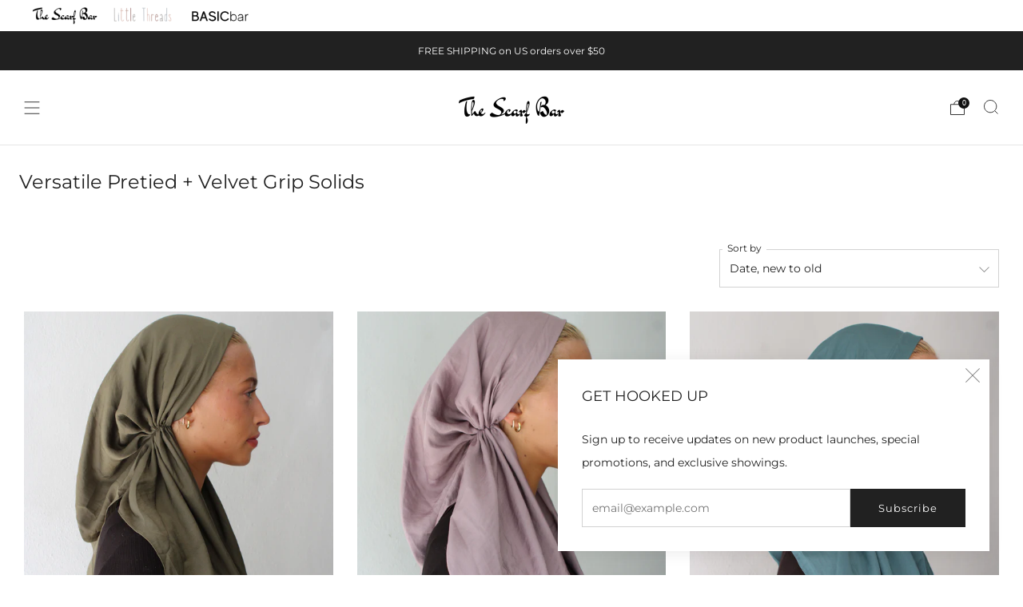

--- FILE ---
content_type: text/html; charset=utf-8
request_url: https://scarfbarshop.com/collections/versatile-pretied-velvet-grip-solids
body_size: 53326
content:
<!doctype html>
<html class="no-js" lang="en">
<head>
	<meta charset="utf-8">
	<meta http-equiv="X-UA-Compatible" content="IE=edge,chrome=1">
	<meta name="viewport" content="width=device-width, initial-scale=1.0, height=device-height, minimum-scale=1.0, maximum-scale=1.0">
	<meta name="theme-color" content="#212121">

	<!-- Network optimisations -->
<link rel="preconnect" href="//cdn.shopify.com" crossorigin>
<link rel="preconnect" href="//fonts.shopifycdn.com" crossorigin>

<link rel="preload" as="style" href="//scarfbarshop.com/cdn/shop/t/23/assets/theme-critical.css?v=164391726288866849251695838647"><link rel="preload" as="script" href="//scarfbarshop.com/cdn/shop/t/23/assets/scrollreveal.min.js?v=163720458850474464051695838647"><link rel="preload" href="//scarfbarshop.com/cdn/fonts/montserrat/montserrat_n4.81949fa0ac9fd2021e16436151e8eaa539321637.woff2" as="font" type="font/woff2" crossorigin>
<link rel="preload" href="//scarfbarshop.com/cdn/fonts/montserrat/montserrat_n4.81949fa0ac9fd2021e16436151e8eaa539321637.woff2" as="font" type="font/woff2" crossorigin>
<link rel="canonical" href="https://scarfbarshop.com/collections/versatile-pretied-velvet-grip-solids">

	<!-- Title and description ================================================== -->
	<title>Versatile Pretied + Velvet Grip Solids
&ndash; Scarf Bar</title><!-- /snippets/social-meta-tags.liquid -->




<meta property="og:site_name" content="Scarf Bar">
<meta property="og:url" content="https://scarfbarshop.com/collections/versatile-pretied-velvet-grip-solids">
<meta property="og:title" content="Versatile Pretied + Velvet Grip Solids">
<meta property="og:type" content="product.group">
<meta property="og:description" content="Discover our Collection of Head Scarves. High Quality Fabrics, Vibrant Colors, and Beautiful Prints. Square Head Scarves, Pretied Scarves, Tichels, Bandanas.">

<meta property="og:image" content="http://scarfbarshop.com/cdn/shop/files/SB_Logo_Versions_2_1200x1200.png?v=1732735890">
<meta property="og:image:secure_url" content="https://scarfbarshop.com/cdn/shop/files/SB_Logo_Versions_2_1200x1200.png?v=1732735890">


<meta name="twitter:card" content="summary_large_image">
<meta name="twitter:title" content="Versatile Pretied + Velvet Grip Solids">
<meta name="twitter:description" content="Discover our Collection of Head Scarves. High Quality Fabrics, Vibrant Colors, and Beautiful Prints. Square Head Scarves, Pretied Scarves, Tichels, Bandanas.">

	<!-- JS before CSSOM =================================================== -->
	<script type="text/javascript">
		theme = {};
		theme.t = {};
	  	theme.t.add_to_cart = 'Add to cart';
	    theme.t.sold_out = 'Sold out';
	    theme.t.unavailable = 'Unavailable';
	    theme.t.regular_price = 'Regular price';
	    theme.t.sale_price = 'Sale price';
	    theme.t.qty_notice_in_stock = 'In stock';
	    theme.t.qty_notice_low_stock = 'Low stock';
	    theme.t.qty_notice_sold_out = 'Out of stock';
	    theme.t.qty_notice_number_in_stock_html = '<span>[qty]</span> in stock';
	    theme.t.qty_notice_number_low_stock_html = 'Only <span>[qty]</span> in stock';
	    theme.t.discount_currency = 'Save [discount]';
	    theme.t.discount_percentage = 'Save [discount]%';
	    theme.t.discount_text = 'On Sale';
	    theme.t.unit_price_label = 'Unit price';
	    theme.t.unit_price_separator = 'per';
	    theme.money_format = '${{amount}}';
		theme.map = {};
		theme.map_settings_url="//scarfbarshop.com/cdn/shop/t/23/assets/map_settings.min.js?v=55973849163231613841695838646";
		theme.cart_type = 'modal';
		theme.cart_ajax = true;
		theme.routes = {
			rootUrl: "/",
			rootUrlSlash: "/",
			cartUrl: "/cart",
			cartAddUrl: "/cart/add",
			cartChangeUrl: "/cart/change"
		};
		theme.assets = {
			plyr: "//scarfbarshop.com/cdn/shop/t/23/assets/plyr.min.js?v=4209607025050129391695838647",
			masonry: "//scarfbarshop.com/cdn/shop/t/23/assets/masonry.min.js?v=52946867241060388171695838646",
			
			fecha: "//scarfbarshop.com/cdn/shop/t/23/assets/fecha.min.js?v=77892649025288305351695838647"
		};
	</script>
	
	<style id="fontsupporttest">@font-face{font-family:"font";src:url("https://")}</style>
	<script type="text/javascript">
		function supportsFontFace() {
			function blacklist() {
				var match = /(WebKit|windows phone.+trident)\/(\d+)/i.exec(navigator.userAgent);
				return match && parseInt(match[2], 10) < (match[1] == 'WebKit' ? 533 : 6);
			}
			function hasFontFaceSrc() {
				var style = document.getElementById('fontsupporttest');
				var sheet = style.sheet || style.styleSheet;
				var cssText = sheet ? (sheet.cssRules && sheet.cssRules[0] ? sheet.cssRules[0].cssText : sheet.cssText || '') : '';
				return /src/i.test(cssText);
			}
			return !blacklist() && hasFontFaceSrc();
		}
		document.documentElement.classList.replace('no-js', 'js');
		if (window.matchMedia("(pointer: coarse)").matches) {document.documentElement.classList.add('touchevents')} else {document.documentElement.classList.add('no-touchevents')}
		if (supportsFontFace()) {document.documentElement.classList.add('fontface')}
	</script>
	<script src="//scarfbarshop.com/cdn/shop/t/23/assets/jquery.min.js?v=115860211936397945481695838647" defer="defer"></script>
	<script src="//scarfbarshop.com/cdn/shop/t/23/assets/vendor.min.js?v=75531253379542070531695838647" defer="defer"></script>
	<script src="//scarfbarshop.com/cdn/shop/t/23/assets/ajax-cart.js?v=75524019650848056511695838664" defer="defer"></script>

  	<!-- CSS ================================================== -->
  	






























<style data-shopify>

:root {
	--color--brand: #212121;
	--color--brand-dark: #141414;
	--color--brand-light: #2e2e2e;

	--color--accent: #ffd900;
	--color--accent-dark: #e6c300;

	--color--link: #6e6e6e;
	--color--link-dark: #000000;

	--color--text: #212121;
	--color--text-light: rgba(33, 33, 33, 0.7);
	--color--text-lighter: rgba(33, 33, 33, 0.55);
	--color--text-lightest: rgba(33, 33, 33, 0.2);
	--color--text-bg: rgba(33, 33, 33, 0.05);

	--color--headings: #212121;
	--color--alt-text: #8b8b8b;
	--color--btn: #ffffff;

	--color--product-bg: rgba(0,0,0,0);
	--color--product-sale: #C00000;

	--color--low-stock: #C00000;
	--color--in-stock: #4A9F53;

	--color--title-border: #ffffff;

	--color--drawer-bg: #ffffff;

	--color--bg: #ffffff;
	--color--bg-alpha: rgba(255, 255, 255, 0.8);
	--color--bg-light: #ffffff;
	--color--bg-dark: #f2f2f2;

	--color--drop-shadow: rgba(0, 0, 0, 0.08);

	--color--label-brand: #212121;
	--color--label-sold_out: #f2f2f2;
	--color--label-discount: #c00000;
	--color--label-new: #e5e5e5;
	--color--label-custom1: #e5e5e5;
	--color--label-custom2: #e5e5e5;

	--color--text-label-brand: #FFFFFF;
	--color--text-label-sold_out: #000000;
	--color--text-label-discount: #FFFFFF;
	--color--text-label-new: #000000;
	--color--text-label-custom_one: #000000;
	--color--text-label-custom_two: #000000;

	--font--size-base: 13.6;
	--font--line-base: 30;

	--font--size-h1: 30;
	--font--size-h2: 24;
	--font--size-h3: 20;
	--font--size-h4: 18;
	--font--size-h5: 16;
	--font--size-h6: 15;

	--font--size-grid: 15;
	--font--size-nav: 13;
	--font--size-mobile-nav: 14;
	--font--size-mega-menu: 12;
	--font--size-product-form-headings: 14;

	--font--body: Montserrat, sans-serif;
	--font--body-style: normal;
  --font--body-weight: 400;

  --font--title: Montserrat, sans-serif;
	--font--title-weight: 400;
	--font--title-style: normal;
	--font--title-space: 0px;
	--font--title-transform: none;
	--font--title-border: 1;
	--font--title-border-size: 3px;

	--font--button: Montserrat, sans-serif;
	--font--button-weight: 400;
	--font--button-style: normal;

	--font--button-space: 1px;
	--font--button-transform: none;
	--font--button-size: 13;
	--font--button-mobile-size: 12px;

	--checkbox-check-invert: 1;
}
</style>

	<style>@font-face {
  font-family: Montserrat;
  font-weight: 400;
  font-style: normal;
  font-display: swap;
  src: url("//scarfbarshop.com/cdn/fonts/montserrat/montserrat_n4.81949fa0ac9fd2021e16436151e8eaa539321637.woff2") format("woff2"),
       url("//scarfbarshop.com/cdn/fonts/montserrat/montserrat_n4.a6c632ca7b62da89c3594789ba828388aac693fe.woff") format("woff");
}

@font-face {
  font-family: Montserrat;
  font-weight: 400;
  font-style: normal;
  font-display: swap;
  src: url("//scarfbarshop.com/cdn/fonts/montserrat/montserrat_n4.81949fa0ac9fd2021e16436151e8eaa539321637.woff2") format("woff2"),
       url("//scarfbarshop.com/cdn/fonts/montserrat/montserrat_n4.a6c632ca7b62da89c3594789ba828388aac693fe.woff") format("woff");
}

@font-face {
  font-family: Montserrat;
  font-weight: 700;
  font-style: normal;
  font-display: swap;
  src: url("//scarfbarshop.com/cdn/fonts/montserrat/montserrat_n7.3c434e22befd5c18a6b4afadb1e3d77c128c7939.woff2") format("woff2"),
       url("//scarfbarshop.com/cdn/fonts/montserrat/montserrat_n7.5d9fa6e2cae713c8fb539a9876489d86207fe957.woff") format("woff");
}

@font-face {
  font-family: Montserrat;
  font-weight: 400;
  font-style: italic;
  font-display: swap;
  src: url("//scarfbarshop.com/cdn/fonts/montserrat/montserrat_i4.5a4ea298b4789e064f62a29aafc18d41f09ae59b.woff2") format("woff2"),
       url("//scarfbarshop.com/cdn/fonts/montserrat/montserrat_i4.072b5869c5e0ed5b9d2021e4c2af132e16681ad2.woff") format("woff");
}

@font-face {
  font-family: Montserrat;
  font-weight: 700;
  font-style: italic;
  font-display: swap;
  src: url("//scarfbarshop.com/cdn/fonts/montserrat/montserrat_i7.a0d4a463df4f146567d871890ffb3c80408e7732.woff2") format("woff2"),
       url("//scarfbarshop.com/cdn/fonts/montserrat/montserrat_i7.f6ec9f2a0681acc6f8152c40921d2a4d2e1a2c78.woff") format("woff");
}

</style>

<link rel="stylesheet" href="//scarfbarshop.com/cdn/shop/t/23/assets/theme-critical.css?v=164391726288866849251695838647">

<link rel="preload" href="//scarfbarshop.com/cdn/shop/t/23/assets/theme.css?v=111186643089656378121709142919" as="style" onload="this.onload=null;this.rel='stylesheet'">
<noscript><link rel="stylesheet" href="//scarfbarshop.com/cdn/shop/t/23/assets/theme.css?v=111186643089656378121709142919"></noscript>
<script>
	/*! loadCSS rel=preload polyfill. [c]2017 Filament Group, Inc. MIT License */
	(function(w){"use strict";if(!w.loadCSS){w.loadCSS=function(){}}var rp=loadCSS.relpreload={};rp.support=(function(){var ret;try{ret=w.document.createElement("link").relList.supports("preload")}catch(e){ret=false}return function(){return ret}})();rp.bindMediaToggle=function(link){var finalMedia=link.media||"all";function enableStylesheet(){if(link.addEventListener){link.removeEventListener("load",enableStylesheet)}else if(link.attachEvent){link.detachEvent("onload",enableStylesheet)}link.setAttribute("onload",null);link.media=finalMedia}if(link.addEventListener){link.addEventListener("load",enableStylesheet)}else if(link.attachEvent){link.attachEvent("onload",enableStylesheet)}setTimeout(function(){link.rel="stylesheet";link.media="only x"});setTimeout(enableStylesheet,3000)};rp.poly=function(){if(rp.support()){return}var links=w.document.getElementsByTagName("link");for(var i=0;i<links.length;i+=1){var link=links[i];if(link.rel==="preload"&&link.getAttribute("as")==="style"&&!link.getAttribute("data-loadcss")){link.setAttribute("data-loadcss",true);rp.bindMediaToggle(link)}}};if(!rp.support()){rp.poly();var run=w.setInterval(rp.poly,500);if(w.addEventListener){w.addEventListener("load",function(){rp.poly();w.clearInterval(run)})}else if(w.attachEvent){w.attachEvent("onload",function(){rp.poly();w.clearInterval(run)})}}if(typeof exports!=="undefined"){exports.loadCSS=loadCSS}else{w.loadCSS=loadCSS}}(typeof global!=="undefined"?global:this));
</script>

	<!-- JS after CSSOM=================================================== -->
	<script src="//scarfbarshop.com/cdn/shop/t/23/assets/theme.min.js?v=46338497977286243701695838647" defer="defer"></script>
	<script src="//scarfbarshop.com/cdn/shop/t/23/assets/custom.js?v=152733329445290166911695838647" defer="defer"></script><script src="//scarfbarshop.com/cdn/shop/t/23/assets/swatch-colors.js?v=74817538152207949721719168834" defer="defer"></script><script src="//scarfbarshop.com/cdn/shop/t/23/assets/details-disclosure.js?v=96430930583685380661695838647" defer="defer"></script>
	<script src="//scarfbarshop.com/cdn/shop/t/23/assets/header-details-disclosure.js?v=152869848102972425831695838647" defer="defer"></script>

	

  	
		<script src="//scarfbarshop.com/cdn/shop/t/23/assets/scrollreveal.min.js?v=163720458850474464051695838647"></script>
	
	

	<!-- Header hook for plugins ================================================== -->
  <script>window.performance && window.performance.mark && window.performance.mark('shopify.content_for_header.start');</script><meta id="shopify-digital-wallet" name="shopify-digital-wallet" content="/49289887905/digital_wallets/dialog">
<meta name="shopify-checkout-api-token" content="5727e619b8f9c200ac9a753babf3b70c">
<link rel="alternate" type="application/atom+xml" title="Feed" href="/collections/versatile-pretied-velvet-grip-solids.atom" />
<link rel="next" href="/collections/versatile-pretied-velvet-grip-solids?page=2">
<link rel="alternate" type="application/json+oembed" href="https://scarfbarshop.com/collections/versatile-pretied-velvet-grip-solids.oembed">
<script async="async" src="/checkouts/internal/preloads.js?locale=en-US"></script>
<link rel="preconnect" href="https://shop.app" crossorigin="anonymous">
<script async="async" src="https://shop.app/checkouts/internal/preloads.js?locale=en-US&shop_id=49289887905" crossorigin="anonymous"></script>
<script id="apple-pay-shop-capabilities" type="application/json">{"shopId":49289887905,"countryCode":"US","currencyCode":"USD","merchantCapabilities":["supports3DS"],"merchantId":"gid:\/\/shopify\/Shop\/49289887905","merchantName":"Scarf Bar","requiredBillingContactFields":["postalAddress","email","phone"],"requiredShippingContactFields":["postalAddress","email","phone"],"shippingType":"shipping","supportedNetworks":["visa","masterCard","amex","discover","elo","jcb"],"total":{"type":"pending","label":"Scarf Bar","amount":"1.00"},"shopifyPaymentsEnabled":true,"supportsSubscriptions":true}</script>
<script id="shopify-features" type="application/json">{"accessToken":"5727e619b8f9c200ac9a753babf3b70c","betas":["rich-media-storefront-analytics"],"domain":"scarfbarshop.com","predictiveSearch":true,"shopId":49289887905,"locale":"en"}</script>
<script>var Shopify = Shopify || {};
Shopify.shop = "scarf-bar.myshopify.com";
Shopify.locale = "en";
Shopify.currency = {"active":"USD","rate":"1.0"};
Shopify.country = "US";
Shopify.theme = {"name":"Venue Updated","id":136790376680,"schema_name":"Venue","schema_version":"10.0.4","theme_store_id":836,"role":"main"};
Shopify.theme.handle = "null";
Shopify.theme.style = {"id":null,"handle":null};
Shopify.cdnHost = "scarfbarshop.com/cdn";
Shopify.routes = Shopify.routes || {};
Shopify.routes.root = "/";</script>
<script type="module">!function(o){(o.Shopify=o.Shopify||{}).modules=!0}(window);</script>
<script>!function(o){function n(){var o=[];function n(){o.push(Array.prototype.slice.apply(arguments))}return n.q=o,n}var t=o.Shopify=o.Shopify||{};t.loadFeatures=n(),t.autoloadFeatures=n()}(window);</script>
<script>
  window.ShopifyPay = window.ShopifyPay || {};
  window.ShopifyPay.apiHost = "shop.app\/pay";
  window.ShopifyPay.redirectState = null;
</script>
<script id="shop-js-analytics" type="application/json">{"pageType":"collection"}</script>
<script defer="defer" async type="module" src="//scarfbarshop.com/cdn/shopifycloud/shop-js/modules/v2/client.init-shop-cart-sync_DGjqyID6.en.esm.js"></script>
<script defer="defer" async type="module" src="//scarfbarshop.com/cdn/shopifycloud/shop-js/modules/v2/chunk.common_CM5e3XYf.esm.js"></script>
<script type="module">
  await import("//scarfbarshop.com/cdn/shopifycloud/shop-js/modules/v2/client.init-shop-cart-sync_DGjqyID6.en.esm.js");
await import("//scarfbarshop.com/cdn/shopifycloud/shop-js/modules/v2/chunk.common_CM5e3XYf.esm.js");

  window.Shopify.SignInWithShop?.initShopCartSync?.({"fedCMEnabled":true,"windoidEnabled":true});

</script>
<script>
  window.Shopify = window.Shopify || {};
  if (!window.Shopify.featureAssets) window.Shopify.featureAssets = {};
  window.Shopify.featureAssets['shop-js'] = {"shop-cart-sync":["modules/v2/client.shop-cart-sync_DS_n0f7A.en.esm.js","modules/v2/chunk.common_CM5e3XYf.esm.js"],"shop-button":["modules/v2/client.shop-button_CNT-NO5k.en.esm.js","modules/v2/chunk.common_CM5e3XYf.esm.js"],"init-fed-cm":["modules/v2/client.init-fed-cm_iCBVkvTB.en.esm.js","modules/v2/chunk.common_CM5e3XYf.esm.js"],"shop-cash-offers":["modules/v2/client.shop-cash-offers_Bicqpat5.en.esm.js","modules/v2/chunk.common_CM5e3XYf.esm.js","modules/v2/chunk.modal_Dl937Oy4.esm.js"],"avatar":["modules/v2/client.avatar_BTnouDA3.en.esm.js"],"init-windoid":["modules/v2/client.init-windoid_BqfVjynn.en.esm.js","modules/v2/chunk.common_CM5e3XYf.esm.js"],"init-shop-email-lookup-coordinator":["modules/v2/client.init-shop-email-lookup-coordinator_CrkkCzDo.en.esm.js","modules/v2/chunk.common_CM5e3XYf.esm.js"],"shop-toast-manager":["modules/v2/client.shop-toast-manager_HMMtSVHE.en.esm.js","modules/v2/chunk.common_CM5e3XYf.esm.js"],"pay-button":["modules/v2/client.pay-button_B57g7222.en.esm.js","modules/v2/chunk.common_CM5e3XYf.esm.js"],"shop-login-button":["modules/v2/client.shop-login-button_CZKuy_To.en.esm.js","modules/v2/chunk.common_CM5e3XYf.esm.js","modules/v2/chunk.modal_Dl937Oy4.esm.js"],"init-shop-cart-sync":["modules/v2/client.init-shop-cart-sync_DGjqyID6.en.esm.js","modules/v2/chunk.common_CM5e3XYf.esm.js"],"init-customer-accounts":["modules/v2/client.init-customer-accounts_CxJ7KIEv.en.esm.js","modules/v2/client.shop-login-button_CZKuy_To.en.esm.js","modules/v2/chunk.common_CM5e3XYf.esm.js","modules/v2/chunk.modal_Dl937Oy4.esm.js"],"init-shop-for-new-customer-accounts":["modules/v2/client.init-shop-for-new-customer-accounts_BDK66bKM.en.esm.js","modules/v2/client.shop-login-button_CZKuy_To.en.esm.js","modules/v2/chunk.common_CM5e3XYf.esm.js","modules/v2/chunk.modal_Dl937Oy4.esm.js"],"lead-capture":["modules/v2/client.lead-capture_QF_QcTqn.en.esm.js","modules/v2/chunk.common_CM5e3XYf.esm.js","modules/v2/chunk.modal_Dl937Oy4.esm.js"],"shop-follow-button":["modules/v2/client.shop-follow-button_Cgw6zD7w.en.esm.js","modules/v2/chunk.common_CM5e3XYf.esm.js","modules/v2/chunk.modal_Dl937Oy4.esm.js"],"checkout-modal":["modules/v2/client.checkout-modal_r-P2WYUC.en.esm.js","modules/v2/chunk.common_CM5e3XYf.esm.js","modules/v2/chunk.modal_Dl937Oy4.esm.js"],"init-customer-accounts-sign-up":["modules/v2/client.init-customer-accounts-sign-up_fcc8iru1.en.esm.js","modules/v2/client.shop-login-button_CZKuy_To.en.esm.js","modules/v2/chunk.common_CM5e3XYf.esm.js","modules/v2/chunk.modal_Dl937Oy4.esm.js"],"shop-login":["modules/v2/client.shop-login_CJN-CB3q.en.esm.js","modules/v2/chunk.common_CM5e3XYf.esm.js","modules/v2/chunk.modal_Dl937Oy4.esm.js"],"payment-terms":["modules/v2/client.payment-terms_C8iL647G.en.esm.js","modules/v2/chunk.common_CM5e3XYf.esm.js","modules/v2/chunk.modal_Dl937Oy4.esm.js"]};
</script>
<script>(function() {
  var isLoaded = false;
  function asyncLoad() {
    if (isLoaded) return;
    isLoaded = true;
    var urls = ["https:\/\/s3-us-west-2.amazonaws.com\/da-restock\/da-restock.js?shop=scarf-bar.myshopify.com","https:\/\/egw-app.herokuapp.com\/get_script\/b9e8bb56247111eb92ddc634f1c45946.js?v=729620\u0026shop=scarf-bar.myshopify.com","https:\/\/widgets.automizely.com\/aftership\/gmv.js?organization_id=289e1ffe7a1d4beaaa3b12cb08bf123a\u0026shop=scarf-bar.myshopify.com","https:\/\/app.logoshowcase.co\/extension\/app.js?ls_version=1.0.4\u0026shop=scarf-bar.myshopify.com"];
    for (var i = 0; i < urls.length; i++) {
      var s = document.createElement('script');
      s.type = 'text/javascript';
      s.async = true;
      s.src = urls[i];
      var x = document.getElementsByTagName('script')[0];
      x.parentNode.insertBefore(s, x);
    }
  };
  if(window.attachEvent) {
    window.attachEvent('onload', asyncLoad);
  } else {
    window.addEventListener('load', asyncLoad, false);
  }
})();</script>
<script id="__st">var __st={"a":49289887905,"offset":-18000,"reqid":"44c4f0c2-f84d-4881-b1b9-c9186d0cb6b6-1765924269","pageurl":"scarfbarshop.com\/collections\/versatile-pretied-velvet-grip-solids","u":"8c0b66b21fc5","p":"collection","rtyp":"collection","rid":278975283361};</script>
<script>window.ShopifyPaypalV4VisibilityTracking = true;</script>
<script id="captcha-bootstrap">!function(){'use strict';const t='contact',e='account',n='new_comment',o=[[t,t],['blogs',n],['comments',n],[t,'customer']],c=[[e,'customer_login'],[e,'guest_login'],[e,'recover_customer_password'],[e,'create_customer']],r=t=>t.map((([t,e])=>`form[action*='/${t}']:not([data-nocaptcha='true']) input[name='form_type'][value='${e}']`)).join(','),a=t=>()=>t?[...document.querySelectorAll(t)].map((t=>t.form)):[];function s(){const t=[...o],e=r(t);return a(e)}const i='password',u='form_key',d=['recaptcha-v3-token','g-recaptcha-response','h-captcha-response',i],f=()=>{try{return window.sessionStorage}catch{return}},m='__shopify_v',_=t=>t.elements[u];function p(t,e,n=!1){try{const o=window.sessionStorage,c=JSON.parse(o.getItem(e)),{data:r}=function(t){const{data:e,action:n}=t;return t[m]||n?{data:e,action:n}:{data:t,action:n}}(c);for(const[e,n]of Object.entries(r))t.elements[e]&&(t.elements[e].value=n);n&&o.removeItem(e)}catch(o){console.error('form repopulation failed',{error:o})}}const l='form_type',E='cptcha';function T(t){t.dataset[E]=!0}const w=window,h=w.document,L='Shopify',v='ce_forms',y='captcha';let A=!1;((t,e)=>{const n=(g='f06e6c50-85a8-45c8-87d0-21a2b65856fe',I='https://cdn.shopify.com/shopifycloud/storefront-forms-hcaptcha/ce_storefront_forms_captcha_hcaptcha.v1.5.2.iife.js',D={infoText:'Protected by hCaptcha',privacyText:'Privacy',termsText:'Terms'},(t,e,n)=>{const o=w[L][v],c=o.bindForm;if(c)return c(t,g,e,D).then(n);var r;o.q.push([[t,g,e,D],n]),r=I,A||(h.body.append(Object.assign(h.createElement('script'),{id:'captcha-provider',async:!0,src:r})),A=!0)});var g,I,D;w[L]=w[L]||{},w[L][v]=w[L][v]||{},w[L][v].q=[],w[L][y]=w[L][y]||{},w[L][y].protect=function(t,e){n(t,void 0,e),T(t)},Object.freeze(w[L][y]),function(t,e,n,w,h,L){const[v,y,A,g]=function(t,e,n){const i=e?o:[],u=t?c:[],d=[...i,...u],f=r(d),m=r(i),_=r(d.filter((([t,e])=>n.includes(e))));return[a(f),a(m),a(_),s()]}(w,h,L),I=t=>{const e=t.target;return e instanceof HTMLFormElement?e:e&&e.form},D=t=>v().includes(t);t.addEventListener('submit',(t=>{const e=I(t);if(!e)return;const n=D(e)&&!e.dataset.hcaptchaBound&&!e.dataset.recaptchaBound,o=_(e),c=g().includes(e)&&(!o||!o.value);(n||c)&&t.preventDefault(),c&&!n&&(function(t){try{if(!f())return;!function(t){const e=f();if(!e)return;const n=_(t);if(!n)return;const o=n.value;o&&e.removeItem(o)}(t);const e=Array.from(Array(32),(()=>Math.random().toString(36)[2])).join('');!function(t,e){_(t)||t.append(Object.assign(document.createElement('input'),{type:'hidden',name:u})),t.elements[u].value=e}(t,e),function(t,e){const n=f();if(!n)return;const o=[...t.querySelectorAll(`input[type='${i}']`)].map((({name:t})=>t)),c=[...d,...o],r={};for(const[a,s]of new FormData(t).entries())c.includes(a)||(r[a]=s);n.setItem(e,JSON.stringify({[m]:1,action:t.action,data:r}))}(t,e)}catch(e){console.error('failed to persist form',e)}}(e),e.submit())}));const S=(t,e)=>{t&&!t.dataset[E]&&(n(t,e.some((e=>e===t))),T(t))};for(const o of['focusin','change'])t.addEventListener(o,(t=>{const e=I(t);D(e)&&S(e,y())}));const B=e.get('form_key'),M=e.get(l),P=B&&M;t.addEventListener('DOMContentLoaded',(()=>{const t=y();if(P)for(const e of t)e.elements[l].value===M&&p(e,B);[...new Set([...A(),...v().filter((t=>'true'===t.dataset.shopifyCaptcha))])].forEach((e=>S(e,t)))}))}(h,new URLSearchParams(w.location.search),n,t,e,['guest_login'])})(!0,!0)}();</script>
<script integrity="sha256-52AcMU7V7pcBOXWImdc/TAGTFKeNjmkeM1Pvks/DTgc=" data-source-attribution="shopify.loadfeatures" defer="defer" src="//scarfbarshop.com/cdn/shopifycloud/storefront/assets/storefront/load_feature-81c60534.js" crossorigin="anonymous"></script>
<script crossorigin="anonymous" defer="defer" src="//scarfbarshop.com/cdn/shopifycloud/storefront/assets/shopify_pay/storefront-65b4c6d7.js?v=20250812"></script>
<script data-source-attribution="shopify.dynamic_checkout.dynamic.init">var Shopify=Shopify||{};Shopify.PaymentButton=Shopify.PaymentButton||{isStorefrontPortableWallets:!0,init:function(){window.Shopify.PaymentButton.init=function(){};var t=document.createElement("script");t.src="https://scarfbarshop.com/cdn/shopifycloud/portable-wallets/latest/portable-wallets.en.js",t.type="module",document.head.appendChild(t)}};
</script>
<script data-source-attribution="shopify.dynamic_checkout.buyer_consent">
  function portableWalletsHideBuyerConsent(e){var t=document.getElementById("shopify-buyer-consent"),n=document.getElementById("shopify-subscription-policy-button");t&&n&&(t.classList.add("hidden"),t.setAttribute("aria-hidden","true"),n.removeEventListener("click",e))}function portableWalletsShowBuyerConsent(e){var t=document.getElementById("shopify-buyer-consent"),n=document.getElementById("shopify-subscription-policy-button");t&&n&&(t.classList.remove("hidden"),t.removeAttribute("aria-hidden"),n.addEventListener("click",e))}window.Shopify?.PaymentButton&&(window.Shopify.PaymentButton.hideBuyerConsent=portableWalletsHideBuyerConsent,window.Shopify.PaymentButton.showBuyerConsent=portableWalletsShowBuyerConsent);
</script>
<script>
  function portableWalletsCleanup(e){e&&e.src&&console.error("Failed to load portable wallets script "+e.src);var t=document.querySelectorAll("shopify-accelerated-checkout .shopify-payment-button__skeleton, shopify-accelerated-checkout-cart .wallet-cart-button__skeleton"),e=document.getElementById("shopify-buyer-consent");for(let e=0;e<t.length;e++)t[e].remove();e&&e.remove()}function portableWalletsNotLoadedAsModule(e){e instanceof ErrorEvent&&"string"==typeof e.message&&e.message.includes("import.meta")&&"string"==typeof e.filename&&e.filename.includes("portable-wallets")&&(window.removeEventListener("error",portableWalletsNotLoadedAsModule),window.Shopify.PaymentButton.failedToLoad=e,"loading"===document.readyState?document.addEventListener("DOMContentLoaded",window.Shopify.PaymentButton.init):window.Shopify.PaymentButton.init())}window.addEventListener("error",portableWalletsNotLoadedAsModule);
</script>

<script type="module" src="https://scarfbarshop.com/cdn/shopifycloud/portable-wallets/latest/portable-wallets.en.js" onError="portableWalletsCleanup(this)" crossorigin="anonymous"></script>
<script nomodule>
  document.addEventListener("DOMContentLoaded", portableWalletsCleanup);
</script>

<link id="shopify-accelerated-checkout-styles" rel="stylesheet" media="screen" href="https://scarfbarshop.com/cdn/shopifycloud/portable-wallets/latest/accelerated-checkout-backwards-compat.css" crossorigin="anonymous">
<style id="shopify-accelerated-checkout-cart">
        #shopify-buyer-consent {
  margin-top: 1em;
  display: inline-block;
  width: 100%;
}

#shopify-buyer-consent.hidden {
  display: none;
}

#shopify-subscription-policy-button {
  background: none;
  border: none;
  padding: 0;
  text-decoration: underline;
  font-size: inherit;
  cursor: pointer;
}

#shopify-subscription-policy-button::before {
  box-shadow: none;
}

      </style>

<script>window.performance && window.performance.mark && window.performance.mark('shopify.content_for_header.end');</script>
<!-- BEGIN app block: shopify://apps/uppromote-affiliate/blocks/core-script/64c32457-930d-4cb9-9641-e24c0d9cf1f4 --><!-- BEGIN app snippet: core-metafields-setting --><!--suppress ES6ConvertVarToLetConst -->
<script type="application/json" id="core-uppromote-settings">{"app_env":{"env":"production"},"message_bar_setting":{"referral_enable":0,"referral_content":"You're shopping with {affiliate_name}!","referral_font":"Poppins","referral_font_size":14,"referral_text_color":"#ffffff","referral_background_color":"#338FB1","not_referral_enable":0,"not_referral_content":"Enjoy your time.","not_referral_font":"Poppins","not_referral_font_size":14,"not_referral_text_color":"#ffffff","not_referral_background_color":"#338FB1"}}</script>
<script type="application/json" id="core-uppromote-cart">{"note":null,"attributes":{},"original_total_price":0,"total_price":0,"total_discount":0,"total_weight":0.0,"item_count":0,"items":[],"requires_shipping":false,"currency":"USD","items_subtotal_price":0,"cart_level_discount_applications":[],"checkout_charge_amount":0}</script>
<script id="core-uppromote-quick-store-tracking-vars">
    function getDocumentContext(){const{href:a,hash:b,host:c,hostname:d,origin:e,pathname:f,port:g,protocol:h,search:i}=window.location,j=document.referrer,k=document.characterSet,l=document.title;return{location:{href:a,hash:b,host:c,hostname:d,origin:e,pathname:f,port:g,protocol:h,search:i},referrer:j||document.location.href,characterSet:k,title:l}}function getNavigatorContext(){const{language:a,cookieEnabled:b,languages:c,userAgent:d}=navigator;return{language:a,cookieEnabled:b,languages:c,userAgent:d}}function getWindowContext(){const{innerHeight:a,innerWidth:b,outerHeight:c,outerWidth:d,origin:e,screen:{height:j,width:k},screenX:f,screenY:g,scrollX:h,scrollY:i}=window;return{innerHeight:a,innerWidth:b,outerHeight:c,outerWidth:d,origin:e,screen:{screenHeight:j,screenWidth:k},screenX:f,screenY:g,scrollX:h,scrollY:i,location:getDocumentContext().location}}function getContext(){return{document:getDocumentContext(),navigator:getNavigatorContext(),window:getWindowContext()}}
    if (window.location.href.includes('?sca_ref=')) {
        localStorage.setItem('__up_lastViewedPageContext', JSON.stringify({
            context: getContext(),
            timestamp: new Date().toISOString(),
        }))
    }
</script>

<script id="core-uppromote-setting-booster">
    var UpPromoteCoreSettings = JSON.parse(document.getElementById('core-uppromote-settings').textContent)
    UpPromoteCoreSettings.currentCart = JSON.parse(document.getElementById('core-uppromote-cart')?.textContent || '{}')
    const idToClean = ['core-uppromote-settings', 'core-uppromote-cart', 'core-uppromote-setting-booster', 'core-uppromote-quick-store-tracking-vars']
    idToClean.forEach(id => {
        document.getElementById(id)?.remove()
    })
</script>
<!-- END app snippet -->


<!-- END app block --><!-- BEGIN app block: shopify://apps/uppromote-affiliate/blocks/customer-referral/64c32457-930d-4cb9-9641-e24c0d9cf1f4 --><link rel="preload" href="https://cdn.shopify.com/extensions/019b1fd9-cf7d-79ce-b484-f9e0ab43c41f/app-93/assets/customer-referral.css" as="style" onload="this.onload=null;this.rel='stylesheet'">
<script>
  document.addEventListener("DOMContentLoaded", function () {
    const params = new URLSearchParams(window.location.search);
    if (params.has('sca_ref') || params.has('sca_crp')) {
      document.body.setAttribute('is-affiliate-link', '');
    }
  });
</script>


<!-- END app block --><!-- BEGIN app block: shopify://apps/uppromote-affiliate/blocks/message-bar/64c32457-930d-4cb9-9641-e24c0d9cf1f4 --><script type="application/json" id="uppromote-message-bar-setting" class="metafield-json">{"referral_enable":0,"referral_content":"You're shopping with {affiliate_name}!","referral_font":"Poppins","referral_font_size":14,"referral_text_color":"#ffffff","referral_background_color":"#338FB1","not_referral_enable":0,"not_referral_content":"Enjoy your time.","not_referral_font":"Poppins","not_referral_font_size":14,"not_referral_text_color":"#ffffff","not_referral_background_color":"#338FB1"}</script>

<style>
    body {
        transition: padding-top .2s;
    }
    .scaaf-message-bar {
        --primary-text-color: #ffffff;
        --secondary-text-color: #ffffff;
        --primary-bg-color: #338FB1;
        --secondary-bg-color: #338FB1;
        --primary-text-size: 14px;
        --secondary-text-size: 14px;
        text-align: center;
        display: block;
        width: 100%;
        padding: 10px;
        animation-duration: .5s;
        animation-name: fadeIn;
        position: absolute;
        top: 0;
        left: 0;
        width: 100%;
        z-index: 10;
    }

    .scaaf-message-bar-content {
        margin: 0;
        padding: 0;
    }

    .scaaf-message-bar[data-layout=referring] {
        background-color: var(--primary-bg-color);
        color: var(--primary-text-color);
        font-size: var(--primary-text-size);
    }

    .scaaf-message-bar[data-layout=direct] {
        background-color: var(--secondary-bg-color);
        color: var(--secondary-text-color);
        font-size: var(--secondary-text-size);
    }

</style>

<script type="text/javascript">
    (function() {
        let container, contentContainer
        const settingTag = document.querySelector('script#uppromote-message-bar-setting')

        if (!settingTag || !settingTag.textContent) {
            return
        }

        const setting = JSON.parse(settingTag.textContent)
        if (!setting.referral_enable) {
            return
        }

        const getCookie = (cName) => {
            let name = cName + '='
            let decodedCookie = decodeURIComponent(document.cookie)
            let ca = decodedCookie.split(';')
            for (let i = 0; i < ca.length; i++) {
                let c = ca[i]
                while (c.charAt(0) === ' ') {
                    c = c.substring(1)
                }
                if (c.indexOf(name) === 0) {
                    return c.substring(name.length, c.length)
                }
            }

            return null
        }

        function renderContainer() {
            container = document.createElement('div')
            container.classList.add('scaaf-message-bar')
            contentContainer = document.createElement('p')
            contentContainer.classList.add('scaaf-message-bar-content')
            container.append(contentContainer)
        }

        function calculateLayout() {
            const height = container.scrollHeight

            function onMouseMove() {
                document.body.style.paddingTop = `${height}px`
                document.body.removeEventListener('mousemove', onMouseMove)
                document.body.removeEventListener('touchstart', onMouseMove)
            }

            document.body.addEventListener('mousemove', onMouseMove)
            document.body.addEventListener('touchstart', onMouseMove)
        }

        renderContainer()

        function fillDirectContent() {
            if (!setting.not_referral_enable) {
                return
            }
            container.dataset.layout = 'direct'
            contentContainer.textContent = setting.not_referral_content
            document.body.prepend(container)
            calculateLayout()
        }

        function prepareForReferring() {
            contentContainer.textContent = 'Loading'
            contentContainer.style.visibility = 'hidden'
            document.body.prepend(container)
            calculateLayout()
        }

        function fillReferringContent(aff) {
            container.dataset.layout = 'referring'
            contentContainer.textContent = setting.referral_content
                .replaceAll('{affiliate_name}', aff.name)
                .replaceAll('{company}', aff.company)
                .replaceAll('{affiliate_firstname}', aff.first_name)
                .replaceAll('{personal_detail}', aff.personal_detail)
            contentContainer.style.visibility = 'visible'
        }

        function renderFromCookie(affiliateID) {
            if (!affiliateID) {
                fillDirectContent()
                return
            }

            prepareForReferring()

            const cookies = {
                name: 'scaaf_afn',
                company: 'scaaf_afc',
                first_name: 'scaaf_affn',
                personal_detail: 'scaaf_pd'
            };
            const aff = Object.fromEntries(
                Object.entries(cookies).map(([key, cookieName]) => {
                    let value = getCookie(cookieName) || '';
                    if (value === '' || value === 'null') {
                        value = ''
                    }
                    return [key, value];
                })
            );
            fillReferringContent(aff)
        }

        function paintMessageBar() {
            if (!document.body) {
                return requestAnimationFrame(paintMessageBar)
            }

            const urlParams = new URLSearchParams(window.location.search)
            const scaRef = urlParams.get("sca_ref")
            const urlAffiliateID = scaRef ? scaRef.split('.')[0] + '' : null
            const cookieAffiliateID = getCookie('scaaf_aid')
            const isReferralLink = !!scaRef

            if (!isReferralLink) {
                if (cookieAffiliateID) {
                    renderFromCookie(cookieAffiliateID)
                    return
                }
                fillDirectContent()
                return
            }

            if (cookieAffiliateID === urlAffiliateID) {
                renderFromCookie(cookieAffiliateID)
                return
            }

            const lastClick = Number(getCookie('scaaf_c_c') || 0)
            const diffMinuteFromNow = (Date.now() - lastClick) / (60 * 1000)
            if (diffMinuteFromNow <= 1) {
                renderFromCookie(cookieAffiliateID)
                return
            }

            let waited = 0
            const MAX_WAIT = 5000
            const INTERVAL = 300

            const timer = setInterval(() => {
                const newCookieID = getCookie('scaaf_aid')
                if (newCookieID === urlAffiliateID &&
                    localStorage.getItem('scaaf_received') === 'true') {
                    clearInterval(timer)
                    renderFromCookie(newCookieID)
                    return
                }

                waited += INTERVAL
                if (waited >= MAX_WAIT) {
                    clearInterval(timer)
                    fillDirectContent()
                }
            }, INTERVAL)
        }

        requestAnimationFrame(paintMessageBar)
    })()
</script>


<!-- END app block --><script src="https://cdn.shopify.com/extensions/019b1fd9-cf7d-79ce-b484-f9e0ab43c41f/app-93/assets/core.min.js" type="text/javascript" defer="defer"></script>
<script src="https://cdn.shopify.com/extensions/019b1fd9-cf7d-79ce-b484-f9e0ab43c41f/app-93/assets/customer-referral.js" type="text/javascript" defer="defer"></script>
<link href="https://monorail-edge.shopifysvc.com" rel="dns-prefetch">
<script>(function(){if ("sendBeacon" in navigator && "performance" in window) {try {var session_token_from_headers = performance.getEntriesByType('navigation')[0].serverTiming.find(x => x.name == '_s').description;} catch {var session_token_from_headers = undefined;}var session_cookie_matches = document.cookie.match(/_shopify_s=([^;]*)/);var session_token_from_cookie = session_cookie_matches && session_cookie_matches.length === 2 ? session_cookie_matches[1] : "";var session_token = session_token_from_headers || session_token_from_cookie || "";function handle_abandonment_event(e) {var entries = performance.getEntries().filter(function(entry) {return /monorail-edge.shopifysvc.com/.test(entry.name);});if (!window.abandonment_tracked && entries.length === 0) {window.abandonment_tracked = true;var currentMs = Date.now();var navigation_start = performance.timing.navigationStart;var payload = {shop_id: 49289887905,url: window.location.href,navigation_start,duration: currentMs - navigation_start,session_token,page_type: "collection"};window.navigator.sendBeacon("https://monorail-edge.shopifysvc.com/v1/produce", JSON.stringify({schema_id: "online_store_buyer_site_abandonment/1.1",payload: payload,metadata: {event_created_at_ms: currentMs,event_sent_at_ms: currentMs}}));}}window.addEventListener('pagehide', handle_abandonment_event);}}());</script>
<script id="web-pixels-manager-setup">(function e(e,d,r,n,o){if(void 0===o&&(o={}),!Boolean(null===(a=null===(i=window.Shopify)||void 0===i?void 0:i.analytics)||void 0===a?void 0:a.replayQueue)){var i,a;window.Shopify=window.Shopify||{};var t=window.Shopify;t.analytics=t.analytics||{};var s=t.analytics;s.replayQueue=[],s.publish=function(e,d,r){return s.replayQueue.push([e,d,r]),!0};try{self.performance.mark("wpm:start")}catch(e){}var l=function(){var e={modern:/Edge?\/(1{2}[4-9]|1[2-9]\d|[2-9]\d{2}|\d{4,})\.\d+(\.\d+|)|Firefox\/(1{2}[4-9]|1[2-9]\d|[2-9]\d{2}|\d{4,})\.\d+(\.\d+|)|Chrom(ium|e)\/(9{2}|\d{3,})\.\d+(\.\d+|)|(Maci|X1{2}).+ Version\/(15\.\d+|(1[6-9]|[2-9]\d|\d{3,})\.\d+)([,.]\d+|)( \(\w+\)|)( Mobile\/\w+|) Safari\/|Chrome.+OPR\/(9{2}|\d{3,})\.\d+\.\d+|(CPU[ +]OS|iPhone[ +]OS|CPU[ +]iPhone|CPU IPhone OS|CPU iPad OS)[ +]+(15[._]\d+|(1[6-9]|[2-9]\d|\d{3,})[._]\d+)([._]\d+|)|Android:?[ /-](13[3-9]|1[4-9]\d|[2-9]\d{2}|\d{4,})(\.\d+|)(\.\d+|)|Android.+Firefox\/(13[5-9]|1[4-9]\d|[2-9]\d{2}|\d{4,})\.\d+(\.\d+|)|Android.+Chrom(ium|e)\/(13[3-9]|1[4-9]\d|[2-9]\d{2}|\d{4,})\.\d+(\.\d+|)|SamsungBrowser\/([2-9]\d|\d{3,})\.\d+/,legacy:/Edge?\/(1[6-9]|[2-9]\d|\d{3,})\.\d+(\.\d+|)|Firefox\/(5[4-9]|[6-9]\d|\d{3,})\.\d+(\.\d+|)|Chrom(ium|e)\/(5[1-9]|[6-9]\d|\d{3,})\.\d+(\.\d+|)([\d.]+$|.*Safari\/(?![\d.]+ Edge\/[\d.]+$))|(Maci|X1{2}).+ Version\/(10\.\d+|(1[1-9]|[2-9]\d|\d{3,})\.\d+)([,.]\d+|)( \(\w+\)|)( Mobile\/\w+|) Safari\/|Chrome.+OPR\/(3[89]|[4-9]\d|\d{3,})\.\d+\.\d+|(CPU[ +]OS|iPhone[ +]OS|CPU[ +]iPhone|CPU IPhone OS|CPU iPad OS)[ +]+(10[._]\d+|(1[1-9]|[2-9]\d|\d{3,})[._]\d+)([._]\d+|)|Android:?[ /-](13[3-9]|1[4-9]\d|[2-9]\d{2}|\d{4,})(\.\d+|)(\.\d+|)|Mobile Safari.+OPR\/([89]\d|\d{3,})\.\d+\.\d+|Android.+Firefox\/(13[5-9]|1[4-9]\d|[2-9]\d{2}|\d{4,})\.\d+(\.\d+|)|Android.+Chrom(ium|e)\/(13[3-9]|1[4-9]\d|[2-9]\d{2}|\d{4,})\.\d+(\.\d+|)|Android.+(UC? ?Browser|UCWEB|U3)[ /]?(15\.([5-9]|\d{2,})|(1[6-9]|[2-9]\d|\d{3,})\.\d+)\.\d+|SamsungBrowser\/(5\.\d+|([6-9]|\d{2,})\.\d+)|Android.+MQ{2}Browser\/(14(\.(9|\d{2,})|)|(1[5-9]|[2-9]\d|\d{3,})(\.\d+|))(\.\d+|)|K[Aa][Ii]OS\/(3\.\d+|([4-9]|\d{2,})\.\d+)(\.\d+|)/},d=e.modern,r=e.legacy,n=navigator.userAgent;return n.match(d)?"modern":n.match(r)?"legacy":"unknown"}(),u="modern"===l?"modern":"legacy",c=(null!=n?n:{modern:"",legacy:""})[u],f=function(e){return[e.baseUrl,"/wpm","/b",e.hashVersion,"modern"===e.buildTarget?"m":"l",".js"].join("")}({baseUrl:d,hashVersion:r,buildTarget:u}),m=function(e){var d=e.version,r=e.bundleTarget,n=e.surface,o=e.pageUrl,i=e.monorailEndpoint;return{emit:function(e){var a=e.status,t=e.errorMsg,s=(new Date).getTime(),l=JSON.stringify({metadata:{event_sent_at_ms:s},events:[{schema_id:"web_pixels_manager_load/3.1",payload:{version:d,bundle_target:r,page_url:o,status:a,surface:n,error_msg:t},metadata:{event_created_at_ms:s}}]});if(!i)return console&&console.warn&&console.warn("[Web Pixels Manager] No Monorail endpoint provided, skipping logging."),!1;try{return self.navigator.sendBeacon.bind(self.navigator)(i,l)}catch(e){}var u=new XMLHttpRequest;try{return u.open("POST",i,!0),u.setRequestHeader("Content-Type","text/plain"),u.send(l),!0}catch(e){return console&&console.warn&&console.warn("[Web Pixels Manager] Got an unhandled error while logging to Monorail."),!1}}}}({version:r,bundleTarget:l,surface:e.surface,pageUrl:self.location.href,monorailEndpoint:e.monorailEndpoint});try{o.browserTarget=l,function(e){var d=e.src,r=e.async,n=void 0===r||r,o=e.onload,i=e.onerror,a=e.sri,t=e.scriptDataAttributes,s=void 0===t?{}:t,l=document.createElement("script"),u=document.querySelector("head"),c=document.querySelector("body");if(l.async=n,l.src=d,a&&(l.integrity=a,l.crossOrigin="anonymous"),s)for(var f in s)if(Object.prototype.hasOwnProperty.call(s,f))try{l.dataset[f]=s[f]}catch(e){}if(o&&l.addEventListener("load",o),i&&l.addEventListener("error",i),u)u.appendChild(l);else{if(!c)throw new Error("Did not find a head or body element to append the script");c.appendChild(l)}}({src:f,async:!0,onload:function(){if(!function(){var e,d;return Boolean(null===(d=null===(e=window.Shopify)||void 0===e?void 0:e.analytics)||void 0===d?void 0:d.initialized)}()){var d=window.webPixelsManager.init(e)||void 0;if(d){var r=window.Shopify.analytics;r.replayQueue.forEach((function(e){var r=e[0],n=e[1],o=e[2];d.publishCustomEvent(r,n,o)})),r.replayQueue=[],r.publish=d.publishCustomEvent,r.visitor=d.visitor,r.initialized=!0}}},onerror:function(){return m.emit({status:"failed",errorMsg:"".concat(f," has failed to load")})},sri:function(e){var d=/^sha384-[A-Za-z0-9+/=]+$/;return"string"==typeof e&&d.test(e)}(c)?c:"",scriptDataAttributes:o}),m.emit({status:"loading"})}catch(e){m.emit({status:"failed",errorMsg:(null==e?void 0:e.message)||"Unknown error"})}}})({shopId: 49289887905,storefrontBaseUrl: "https://scarfbarshop.com",extensionsBaseUrl: "https://extensions.shopifycdn.com/cdn/shopifycloud/web-pixels-manager",monorailEndpoint: "https://monorail-edge.shopifysvc.com/unstable/produce_batch",surface: "storefront-renderer",enabledBetaFlags: ["2dca8a86"],webPixelsConfigList: [{"id":"1173487848","configuration":"{\"hashed_organization_id\":\"af1f313e91dc6d1bd0903e32652bd619_v1\",\"app_key\":\"scarf-bar\",\"allow_collect_personal_data\":\"true\"}","eventPayloadVersion":"v1","runtimeContext":"STRICT","scriptVersion":"c3e64302e4c6a915b615bb03ddf3784a","type":"APP","apiClientId":111542,"privacyPurposes":["ANALYTICS","MARKETING","SALE_OF_DATA"],"dataSharingAdjustments":{"protectedCustomerApprovalScopes":["read_customer_address","read_customer_email","read_customer_name","read_customer_personal_data","read_customer_phone"]}},{"id":"161677544","configuration":"{\"shopId\":\"108031\",\"env\":\"production\",\"metaData\":\"[]\"}","eventPayloadVersion":"v1","runtimeContext":"STRICT","scriptVersion":"8d66693467ae22fde77e6492bbd9d17a","type":"APP","apiClientId":2773553,"privacyPurposes":[],"dataSharingAdjustments":{"protectedCustomerApprovalScopes":["read_customer_address","read_customer_email","read_customer_name","read_customer_personal_data","read_customer_phone"]}},{"id":"81461480","configuration":"{\"tagID\":\"2613071577849\"}","eventPayloadVersion":"v1","runtimeContext":"STRICT","scriptVersion":"18031546ee651571ed29edbe71a3550b","type":"APP","apiClientId":3009811,"privacyPurposes":["ANALYTICS","MARKETING","SALE_OF_DATA"],"dataSharingAdjustments":{"protectedCustomerApprovalScopes":["read_customer_address","read_customer_email","read_customer_name","read_customer_personal_data","read_customer_phone"]}},{"id":"65831144","eventPayloadVersion":"v1","runtimeContext":"LAX","scriptVersion":"1","type":"CUSTOM","privacyPurposes":["ANALYTICS"],"name":"Google Analytics tag (migrated)"},{"id":"shopify-app-pixel","configuration":"{}","eventPayloadVersion":"v1","runtimeContext":"STRICT","scriptVersion":"0450","apiClientId":"shopify-pixel","type":"APP","privacyPurposes":["ANALYTICS","MARKETING"]},{"id":"shopify-custom-pixel","eventPayloadVersion":"v1","runtimeContext":"LAX","scriptVersion":"0450","apiClientId":"shopify-pixel","type":"CUSTOM","privacyPurposes":["ANALYTICS","MARKETING"]}],isMerchantRequest: false,initData: {"shop":{"name":"Scarf Bar","paymentSettings":{"currencyCode":"USD"},"myshopifyDomain":"scarf-bar.myshopify.com","countryCode":"US","storefrontUrl":"https:\/\/scarfbarshop.com"},"customer":null,"cart":null,"checkout":null,"productVariants":[],"purchasingCompany":null},},"https://scarfbarshop.com/cdn","ae1676cfwd2530674p4253c800m34e853cb",{"modern":"","legacy":""},{"shopId":"49289887905","storefrontBaseUrl":"https:\/\/scarfbarshop.com","extensionBaseUrl":"https:\/\/extensions.shopifycdn.com\/cdn\/shopifycloud\/web-pixels-manager","surface":"storefront-renderer","enabledBetaFlags":"[\"2dca8a86\"]","isMerchantRequest":"false","hashVersion":"ae1676cfwd2530674p4253c800m34e853cb","publish":"custom","events":"[[\"page_viewed\",{}],[\"collection_viewed\",{\"collection\":{\"id\":\"278975283361\",\"title\":\"Versatile Pretied + Velvet Grip Solids\",\"productVariants\":[{\"price\":{\"amount\":26.0,\"currencyCode\":\"USD\"},\"product\":{\"title\":\"VERSATILE PRETIED Matte Satin Hunter Green (with Velvet Grip)\",\"vendor\":\"Scarf Bar\",\"id\":\"9244589850856\",\"untranslatedTitle\":\"VERSATILE PRETIED Matte Satin Hunter Green (with Velvet Grip)\",\"url\":\"\/products\/versatile-pretied-matte-satin-hunter-green-with-velvet-grip\",\"type\":\"\"},\"id\":\"47770385776872\",\"image\":{\"src\":\"\/\/scarfbarshop.com\/cdn\/shop\/files\/885DACB6-EAE4-46BD-AF4C-0E19172A1998.jpg?v=1761750409\"},\"sku\":\"VPMShuntergreen\",\"title\":\"Default Title\",\"untranslatedTitle\":\"Default Title\"},{\"price\":{\"amount\":26.0,\"currencyCode\":\"USD\"},\"product\":{\"title\":\"VERSATILE PRETIED Matte Satin Lavendar (with Velvet Grip)\",\"vendor\":\"Scarf Bar\",\"id\":\"9244589785320\",\"untranslatedTitle\":\"VERSATILE PRETIED Matte Satin Lavendar (with Velvet Grip)\",\"url\":\"\/products\/versatile-pretied-matte-satin-lavendar-with-velvet-grip\",\"type\":\"\"},\"id\":\"47770385613032\",\"image\":{\"src\":\"\/\/scarfbarshop.com\/cdn\/shop\/files\/DFED62A7-5E38-463C-A99A-04794F7F18A1.jpg?v=1761750408\"},\"sku\":\"VPMSlavendar\",\"title\":\"Default Title\",\"untranslatedTitle\":\"Default Title\"},{\"price\":{\"amount\":26.0,\"currencyCode\":\"USD\"},\"product\":{\"title\":\"VERSATILE PRETIED Matte Satin Teal (with Velvet Grip)\",\"vendor\":\"Scarf Bar\",\"id\":\"9244589719784\",\"untranslatedTitle\":\"VERSATILE PRETIED Matte Satin Teal (with Velvet Grip)\",\"url\":\"\/products\/versatile-pretied-matte-satin-teal-with-velvet-grip\",\"type\":\"\"},\"id\":\"47770385547496\",\"image\":{\"src\":\"\/\/scarfbarshop.com\/cdn\/shop\/files\/9CCBE276-5BC6-4C7C-A44C-1C4FFB5EF93F.jpg?v=1761750409\"},\"sku\":\"VPMSteal\",\"title\":\"Default Title\",\"untranslatedTitle\":\"Default Title\"},{\"price\":{\"amount\":26.0,\"currencyCode\":\"USD\"},\"product\":{\"title\":\"VERSATILE PRETIED Matte Satin Burgundy (with Velvet Grip)\",\"vendor\":\"Scarf Bar\",\"id\":\"9244589588712\",\"untranslatedTitle\":\"VERSATILE PRETIED Matte Satin Burgundy (with Velvet Grip)\",\"url\":\"\/products\/versatile-pretied-matte-satin-burgundy-with-velvet-grip-1\",\"type\":\"\"},\"id\":\"47770385252584\",\"image\":{\"src\":\"\/\/scarfbarshop.com\/cdn\/shop\/files\/AC96FDD9-3419-46DA-9E1C-AD0600E5D5AE.jpg?v=1761750408\"},\"sku\":\"VPMSburgundy\",\"title\":\"Default Title\",\"untranslatedTitle\":\"Default Title\"},{\"price\":{\"amount\":26.0,\"currencyCode\":\"USD\"},\"product\":{\"title\":\"VERSATILE PRETIED Cotton Butter Yellow (with Velvet Grip)\",\"vendor\":\"Scarf Bar\",\"id\":\"9161909076200\",\"untranslatedTitle\":\"VERSATILE PRETIED Cotton Butter Yellow (with Velvet Grip)\",\"url\":\"\/products\/versatile-pretied-cotton-butter-yellow-with-velvet-grip\",\"type\":\"\"},\"id\":\"47419464417512\",\"image\":{\"src\":\"\/\/scarfbarshop.com\/cdn\/shop\/files\/826B4824-6ED3-4C80-887B-179ACB4565EB.jpg?v=1749930034\"},\"sku\":\"VPCbutteryellow\",\"title\":\"Default Title\",\"untranslatedTitle\":\"Default Title\"},{\"price\":{\"amount\":26.0,\"currencyCode\":\"USD\"},\"product\":{\"title\":\"VERSATILE PRETIED Cotton Cream (with Velvet Grip)\",\"vendor\":\"Scarf Bar\",\"id\":\"9036132679912\",\"untranslatedTitle\":\"VERSATILE PRETIED Cotton Cream (with Velvet Grip)\",\"url\":\"\/products\/versatile-pretied-cotton-missing-color-with-velvet-grip\",\"type\":\"\"},\"id\":\"46928782557416\",\"image\":{\"src\":\"\/\/scarfbarshop.com\/cdn\/shop\/files\/B719421B-AA5E-499D-9953-CD2802F34C57.jpg?v=1757594258\"},\"sku\":null,\"title\":\"Default Title\",\"untranslatedTitle\":\"Default Title\"},{\"price\":{\"amount\":26.0,\"currencyCode\":\"USD\"},\"product\":{\"title\":\"VERSATILE PRETIED Cotton Emerald (with Velvet Grip)\",\"vendor\":\"Scarf Bar\",\"id\":\"9036132253928\",\"untranslatedTitle\":\"VERSATILE PRETIED Cotton Emerald (with Velvet Grip)\",\"url\":\"\/products\/versatile-pretied-cotton-emerald-with-velvet-grip\",\"type\":\"\"},\"id\":\"46928782131432\",\"image\":{\"src\":\"\/\/scarfbarshop.com\/cdn\/shop\/files\/AC9E14D8-4724-4A29-882F-C080A6FF68DF_2.jpg?v=1735412662\"},\"sku\":\"VPCemerald\",\"title\":\"Default Title\",\"untranslatedTitle\":\"Default Title\"},{\"price\":{\"amount\":26.0,\"currencyCode\":\"USD\"},\"product\":{\"title\":\"VERSATILE PRETIED Cotton Olive Green (with Velvet Grip)\",\"vendor\":\"Scarf Bar\",\"id\":\"9036132221160\",\"untranslatedTitle\":\"VERSATILE PRETIED Cotton Olive Green (with Velvet Grip)\",\"url\":\"\/products\/versatile-pretied-cotton-olive-green-with-velvet-grip\",\"type\":\"\"},\"id\":\"46928782065896\",\"image\":{\"src\":\"\/\/scarfbarshop.com\/cdn\/shop\/files\/82EFB114-4D85-4511-BF56-40C8FAE7DB35_1.jpg?v=1735412737\"},\"sku\":\"VPColivegreen\",\"title\":\"Default Title\",\"untranslatedTitle\":\"Default Title\"},{\"price\":{\"amount\":26.0,\"currencyCode\":\"USD\"},\"product\":{\"title\":\"VERSATILE PRETIED Cotton Powder Blue (with Velvet Grip)\",\"vendor\":\"Scarf Bar\",\"id\":\"9036132090088\",\"untranslatedTitle\":\"VERSATILE PRETIED Cotton Powder Blue (with Velvet Grip)\",\"url\":\"\/products\/versatile-pretied-cotton-powder-blue-with-velvet-grip\",\"type\":\"\"},\"id\":\"46928782000360\",\"image\":{\"src\":\"\/\/scarfbarshop.com\/cdn\/shop\/files\/FC1FAB84-D761-4F6A-8F66-119FEE408F2A_69306627-9b82-446c-b657-85ad74f4cff5.jpg?v=1735412766\"},\"sku\":\"VPCpowderblue\",\"title\":\"Default Title\",\"untranslatedTitle\":\"Default Title\"},{\"price\":{\"amount\":26.0,\"currencyCode\":\"USD\"},\"product\":{\"title\":\"VERSATILE PRETIED Cotton Burgundy (with Velvet Grip)\",\"vendor\":\"Scarf Bar\",\"id\":\"8999661830376\",\"untranslatedTitle\":\"VERSATILE PRETIED Cotton Burgundy (with Velvet Grip)\",\"url\":\"\/products\/versatile-pretied-cotton-bergundy-with-velvet-grip\",\"type\":\"\"},\"id\":\"46811227980008\",\"image\":{\"src\":\"\/\/scarfbarshop.com\/cdn\/shop\/files\/5678413D-A2B8-4F1A-A6B8-33E54EAC4B22.jpg?v=1731526456\"},\"sku\":\"VPCburgundy\",\"title\":\"Default Title\",\"untranslatedTitle\":\"Default Title\"},{\"price\":{\"amount\":26.0,\"currencyCode\":\"USD\"},\"product\":{\"title\":\"VERSATILE PRETIED Cotton Deep Plum (with Velvet Grip)\",\"vendor\":\"Scarf Bar\",\"id\":\"8999661371624\",\"untranslatedTitle\":\"VERSATILE PRETIED Cotton Deep Plum (with Velvet Grip)\",\"url\":\"\/products\/versatile-pretied-cotton-deep-plum-with-velvet-grip\",\"type\":\"\"},\"id\":\"46811227586792\",\"image\":{\"src\":\"\/\/scarfbarshop.com\/cdn\/shop\/files\/ECFD844D-F659-4CD1-8BE9-8ADEEB822BDA.jpg?v=1731526555\"},\"sku\":\"VPCdeepplum\",\"title\":\"Default Title\",\"untranslatedTitle\":\"Default Title\"},{\"price\":{\"amount\":26.0,\"currencyCode\":\"USD\"},\"product\":{\"title\":\"VERSATILE PRETIED Cotton White (with Velvet Grip) (Copy)\",\"vendor\":\"Scarf Bar\",\"id\":\"8999660224744\",\"untranslatedTitle\":\"VERSATILE PRETIED Cotton White (with Velvet Grip) (Copy)\",\"url\":\"\/products\/versatile-pretied-cotton-white-with-velvet-grip-copy\",\"type\":\"\"},\"id\":\"46811226112232\",\"image\":{\"src\":\"\/\/scarfbarshop.com\/cdn\/shop\/files\/65F30CB9-3518-4F07-A92E-F6F82F041744.jpg?v=1731526588\"},\"sku\":\"VPCwhite\",\"title\":\"Default Title\",\"untranslatedTitle\":\"Default Title\"},{\"price\":{\"amount\":26.0,\"currencyCode\":\"USD\"},\"product\":{\"title\":\"VERSATILE PRETIED Ombre Sky Blue (with Velvet Grip)\",\"vendor\":\"Scarf Bar\",\"id\":\"8990460444904\",\"untranslatedTitle\":\"VERSATILE PRETIED Ombre Sky Blue (with Velvet Grip)\",\"url\":\"\/products\/versatile-pretied-ombre-sky-blue-with-velvet-grip\",\"type\":\"\"},\"id\":\"46784789315816\",\"image\":{\"src\":\"\/\/scarfbarshop.com\/cdn\/shop\/files\/4DB5FC7D-C98B-40F0-850C-7022388B1EA0.jpg?v=1729966365\"},\"sku\":null,\"title\":\"Default Title\",\"untranslatedTitle\":\"Default Title\"},{\"price\":{\"amount\":26.0,\"currencyCode\":\"USD\"},\"product\":{\"title\":\"VERSATILE PRETIED Ombre Raspberry (with Velvet Grip)\",\"vendor\":\"Scarf Bar\",\"id\":\"8990456938728\",\"untranslatedTitle\":\"VERSATILE PRETIED Ombre Raspberry (with Velvet Grip)\",\"url\":\"\/products\/versatile-pretied-ombre-raspberry-with-velvet-grip\",\"type\":\"\"},\"id\":\"46784772341992\",\"image\":{\"src\":\"\/\/scarfbarshop.com\/cdn\/shop\/files\/D8B8A364-3968-4B15-8453-11E90EED37A6.jpg?v=1729966379\"},\"sku\":null,\"title\":\"Default Title\",\"untranslatedTitle\":\"Default Title\"},{\"price\":{\"amount\":26.0,\"currencyCode\":\"USD\"},\"product\":{\"title\":\"VERSATILE PRETIED Ombre Ocean Blue (with Velvet Grip)\",\"vendor\":\"Scarf Bar\",\"id\":\"8990456414440\",\"untranslatedTitle\":\"VERSATILE PRETIED Ombre Ocean Blue (with Velvet Grip)\",\"url\":\"\/products\/versatile-pretied-ombre-ocean-blue-with-velvet-grip\",\"type\":\"\"},\"id\":\"46784770212072\",\"image\":{\"src\":\"\/\/scarfbarshop.com\/cdn\/shop\/files\/07E76DF1-88AC-41F6-8496-5222A23C85C8.jpg?v=1729966392\"},\"sku\":null,\"title\":\"Default Title\",\"untranslatedTitle\":\"Default Title\"}]}}]]"});</script><script>
  window.ShopifyAnalytics = window.ShopifyAnalytics || {};
  window.ShopifyAnalytics.meta = window.ShopifyAnalytics.meta || {};
  window.ShopifyAnalytics.meta.currency = 'USD';
  var meta = {"products":[{"id":9244589850856,"gid":"gid:\/\/shopify\/Product\/9244589850856","vendor":"Scarf Bar","type":"","variants":[{"id":47770385776872,"price":2600,"name":"VERSATILE PRETIED Matte Satin Hunter Green (with Velvet Grip)","public_title":null,"sku":"VPMShuntergreen"}],"remote":false},{"id":9244589785320,"gid":"gid:\/\/shopify\/Product\/9244589785320","vendor":"Scarf Bar","type":"","variants":[{"id":47770385613032,"price":2600,"name":"VERSATILE PRETIED Matte Satin Lavendar (with Velvet Grip)","public_title":null,"sku":"VPMSlavendar"}],"remote":false},{"id":9244589719784,"gid":"gid:\/\/shopify\/Product\/9244589719784","vendor":"Scarf Bar","type":"","variants":[{"id":47770385547496,"price":2600,"name":"VERSATILE PRETIED Matte Satin Teal (with Velvet Grip)","public_title":null,"sku":"VPMSteal"}],"remote":false},{"id":9244589588712,"gid":"gid:\/\/shopify\/Product\/9244589588712","vendor":"Scarf Bar","type":"","variants":[{"id":47770385252584,"price":2600,"name":"VERSATILE PRETIED Matte Satin Burgundy (with Velvet Grip)","public_title":null,"sku":"VPMSburgundy"}],"remote":false},{"id":9161909076200,"gid":"gid:\/\/shopify\/Product\/9161909076200","vendor":"Scarf Bar","type":"","variants":[{"id":47419464417512,"price":2600,"name":"VERSATILE PRETIED Cotton Butter Yellow (with Velvet Grip)","public_title":null,"sku":"VPCbutteryellow"}],"remote":false},{"id":9036132679912,"gid":"gid:\/\/shopify\/Product\/9036132679912","vendor":"Scarf Bar","type":"","variants":[{"id":46928782557416,"price":2600,"name":"VERSATILE PRETIED Cotton Cream (with Velvet Grip)","public_title":null,"sku":null}],"remote":false},{"id":9036132253928,"gid":"gid:\/\/shopify\/Product\/9036132253928","vendor":"Scarf Bar","type":"","variants":[{"id":46928782131432,"price":2600,"name":"VERSATILE PRETIED Cotton Emerald (with Velvet Grip)","public_title":null,"sku":"VPCemerald"}],"remote":false},{"id":9036132221160,"gid":"gid:\/\/shopify\/Product\/9036132221160","vendor":"Scarf Bar","type":"","variants":[{"id":46928782065896,"price":2600,"name":"VERSATILE PRETIED Cotton Olive Green (with Velvet Grip)","public_title":null,"sku":"VPColivegreen"}],"remote":false},{"id":9036132090088,"gid":"gid:\/\/shopify\/Product\/9036132090088","vendor":"Scarf Bar","type":"","variants":[{"id":46928782000360,"price":2600,"name":"VERSATILE PRETIED Cotton Powder Blue (with Velvet Grip)","public_title":null,"sku":"VPCpowderblue"}],"remote":false},{"id":8999661830376,"gid":"gid:\/\/shopify\/Product\/8999661830376","vendor":"Scarf Bar","type":"","variants":[{"id":46811227980008,"price":2600,"name":"VERSATILE PRETIED Cotton Burgundy (with Velvet Grip)","public_title":null,"sku":"VPCburgundy"}],"remote":false},{"id":8999661371624,"gid":"gid:\/\/shopify\/Product\/8999661371624","vendor":"Scarf Bar","type":"","variants":[{"id":46811227586792,"price":2600,"name":"VERSATILE PRETIED Cotton Deep Plum (with Velvet Grip)","public_title":null,"sku":"VPCdeepplum"}],"remote":false},{"id":8999660224744,"gid":"gid:\/\/shopify\/Product\/8999660224744","vendor":"Scarf Bar","type":"","variants":[{"id":46811226112232,"price":2600,"name":"VERSATILE PRETIED Cotton White (with Velvet Grip) (Copy)","public_title":null,"sku":"VPCwhite"}],"remote":false},{"id":8990460444904,"gid":"gid:\/\/shopify\/Product\/8990460444904","vendor":"Scarf Bar","type":"","variants":[{"id":46784789315816,"price":2600,"name":"VERSATILE PRETIED Ombre Sky Blue (with Velvet Grip)","public_title":null,"sku":null}],"remote":false},{"id":8990456938728,"gid":"gid:\/\/shopify\/Product\/8990456938728","vendor":"Scarf Bar","type":"","variants":[{"id":46784772341992,"price":2600,"name":"VERSATILE PRETIED Ombre Raspberry (with Velvet Grip)","public_title":null,"sku":null}],"remote":false},{"id":8990456414440,"gid":"gid:\/\/shopify\/Product\/8990456414440","vendor":"Scarf Bar","type":"","variants":[{"id":46784770212072,"price":2600,"name":"VERSATILE PRETIED Ombre Ocean Blue (with Velvet Grip)","public_title":null,"sku":null}],"remote":false}],"page":{"pageType":"collection","resourceType":"collection","resourceId":278975283361}};
  for (var attr in meta) {
    window.ShopifyAnalytics.meta[attr] = meta[attr];
  }
</script>
<script class="analytics">
  (function () {
    var customDocumentWrite = function(content) {
      var jquery = null;

      if (window.jQuery) {
        jquery = window.jQuery;
      } else if (window.Checkout && window.Checkout.$) {
        jquery = window.Checkout.$;
      }

      if (jquery) {
        jquery('body').append(content);
      }
    };

    var hasLoggedConversion = function(token) {
      if (token) {
        return document.cookie.indexOf('loggedConversion=' + token) !== -1;
      }
      return false;
    }

    var setCookieIfConversion = function(token) {
      if (token) {
        var twoMonthsFromNow = new Date(Date.now());
        twoMonthsFromNow.setMonth(twoMonthsFromNow.getMonth() + 2);

        document.cookie = 'loggedConversion=' + token + '; expires=' + twoMonthsFromNow;
      }
    }

    var trekkie = window.ShopifyAnalytics.lib = window.trekkie = window.trekkie || [];
    if (trekkie.integrations) {
      return;
    }
    trekkie.methods = [
      'identify',
      'page',
      'ready',
      'track',
      'trackForm',
      'trackLink'
    ];
    trekkie.factory = function(method) {
      return function() {
        var args = Array.prototype.slice.call(arguments);
        args.unshift(method);
        trekkie.push(args);
        return trekkie;
      };
    };
    for (var i = 0; i < trekkie.methods.length; i++) {
      var key = trekkie.methods[i];
      trekkie[key] = trekkie.factory(key);
    }
    trekkie.load = function(config) {
      trekkie.config = config || {};
      trekkie.config.initialDocumentCookie = document.cookie;
      var first = document.getElementsByTagName('script')[0];
      var script = document.createElement('script');
      script.type = 'text/javascript';
      script.onerror = function(e) {
        var scriptFallback = document.createElement('script');
        scriptFallback.type = 'text/javascript';
        scriptFallback.onerror = function(error) {
                var Monorail = {
      produce: function produce(monorailDomain, schemaId, payload) {
        var currentMs = new Date().getTime();
        var event = {
          schema_id: schemaId,
          payload: payload,
          metadata: {
            event_created_at_ms: currentMs,
            event_sent_at_ms: currentMs
          }
        };
        return Monorail.sendRequest("https://" + monorailDomain + "/v1/produce", JSON.stringify(event));
      },
      sendRequest: function sendRequest(endpointUrl, payload) {
        // Try the sendBeacon API
        if (window && window.navigator && typeof window.navigator.sendBeacon === 'function' && typeof window.Blob === 'function' && !Monorail.isIos12()) {
          var blobData = new window.Blob([payload], {
            type: 'text/plain'
          });

          if (window.navigator.sendBeacon(endpointUrl, blobData)) {
            return true;
          } // sendBeacon was not successful

        } // XHR beacon

        var xhr = new XMLHttpRequest();

        try {
          xhr.open('POST', endpointUrl);
          xhr.setRequestHeader('Content-Type', 'text/plain');
          xhr.send(payload);
        } catch (e) {
          console.log(e);
        }

        return false;
      },
      isIos12: function isIos12() {
        return window.navigator.userAgent.lastIndexOf('iPhone; CPU iPhone OS 12_') !== -1 || window.navigator.userAgent.lastIndexOf('iPad; CPU OS 12_') !== -1;
      }
    };
    Monorail.produce('monorail-edge.shopifysvc.com',
      'trekkie_storefront_load_errors/1.1',
      {shop_id: 49289887905,
      theme_id: 136790376680,
      app_name: "storefront",
      context_url: window.location.href,
      source_url: "//scarfbarshop.com/cdn/s/trekkie.storefront.23b90327a0b2c94129db92772d2925a9b88e09c5.min.js"});

        };
        scriptFallback.async = true;
        scriptFallback.src = '//scarfbarshop.com/cdn/s/trekkie.storefront.23b90327a0b2c94129db92772d2925a9b88e09c5.min.js';
        first.parentNode.insertBefore(scriptFallback, first);
      };
      script.async = true;
      script.src = '//scarfbarshop.com/cdn/s/trekkie.storefront.23b90327a0b2c94129db92772d2925a9b88e09c5.min.js';
      first.parentNode.insertBefore(script, first);
    };
    trekkie.load(
      {"Trekkie":{"appName":"storefront","development":false,"defaultAttributes":{"shopId":49289887905,"isMerchantRequest":null,"themeId":136790376680,"themeCityHash":"14496834708597581950","contentLanguage":"en","currency":"USD","eventMetadataId":"7da2203c-5403-4a99-8980-a901ee846e62"},"isServerSideCookieWritingEnabled":true,"monorailRegion":"shop_domain","enabledBetaFlags":["65f19447"]},"Session Attribution":{},"S2S":{"facebookCapiEnabled":true,"source":"trekkie-storefront-renderer","apiClientId":580111}}
    );

    var loaded = false;
    trekkie.ready(function() {
      if (loaded) return;
      loaded = true;

      window.ShopifyAnalytics.lib = window.trekkie;

      var originalDocumentWrite = document.write;
      document.write = customDocumentWrite;
      try { window.ShopifyAnalytics.merchantGoogleAnalytics.call(this); } catch(error) {};
      document.write = originalDocumentWrite;

      window.ShopifyAnalytics.lib.page(null,{"pageType":"collection","resourceType":"collection","resourceId":278975283361,"shopifyEmitted":true});

      var match = window.location.pathname.match(/checkouts\/(.+)\/(thank_you|post_purchase)/)
      var token = match? match[1]: undefined;
      if (!hasLoggedConversion(token)) {
        setCookieIfConversion(token);
        window.ShopifyAnalytics.lib.track("Viewed Product Category",{"currency":"USD","category":"Collection: versatile-pretied-velvet-grip-solids","collectionName":"versatile-pretied-velvet-grip-solids","collectionId":278975283361,"nonInteraction":true},undefined,undefined,{"shopifyEmitted":true});
      }
    });


        var eventsListenerScript = document.createElement('script');
        eventsListenerScript.async = true;
        eventsListenerScript.src = "//scarfbarshop.com/cdn/shopifycloud/storefront/assets/shop_events_listener-3da45d37.js";
        document.getElementsByTagName('head')[0].appendChild(eventsListenerScript);

})();</script>
  <script>
  if (!window.ga || (window.ga && typeof window.ga !== 'function')) {
    window.ga = function ga() {
      (window.ga.q = window.ga.q || []).push(arguments);
      if (window.Shopify && window.Shopify.analytics && typeof window.Shopify.analytics.publish === 'function') {
        window.Shopify.analytics.publish("ga_stub_called", {}, {sendTo: "google_osp_migration"});
      }
      console.error("Shopify's Google Analytics stub called with:", Array.from(arguments), "\nSee https://help.shopify.com/manual/promoting-marketing/pixels/pixel-migration#google for more information.");
    };
    if (window.Shopify && window.Shopify.analytics && typeof window.Shopify.analytics.publish === 'function') {
      window.Shopify.analytics.publish("ga_stub_initialized", {}, {sendTo: "google_osp_migration"});
    }
  }
</script>
<script
  defer
  src="https://scarfbarshop.com/cdn/shopifycloud/perf-kit/shopify-perf-kit-2.1.2.min.js"
  data-application="storefront-renderer"
  data-shop-id="49289887905"
  data-render-region="gcp-us-central1"
  data-page-type="collection"
  data-theme-instance-id="136790376680"
  data-theme-name="Venue"
  data-theme-version="10.0.4"
  data-monorail-region="shop_domain"
  data-resource-timing-sampling-rate="10"
  data-shs="true"
  data-shs-beacon="true"
  data-shs-export-with-fetch="true"
  data-shs-logs-sample-rate="1"
  data-shs-beacon-endpoint="https://scarfbarshop.com/api/collect"
></script>
</head>

<body id="versatile-pretied-velvet-grip-solids" class="template-collection" data-anim-load="true" data-anim-interval-style="fade_down" data-anim-zoom="false" data-anim-interval="true" data-editor-mode="false" data-quick-shop-show-cart="true" data-heading-border="true"><script type="text/javascript">
		//loading class for animations
		document.body.className += ' ' + 'js-theme-loading';
		setTimeout(function(){
			document.body.className = document.body.className.replace('js-theme-loading','js-theme-loaded');
		}, 300);
	</script>

	<a class="skip-to-content-link" href="#main">Skip to content</a>

	<div class="page-transition"></div>

	<div class="page-container">
		<script>
  theme.setHeaderHeightVars = () => {
    const headerSection = document.querySelector('.js-section__header');
    const header = document.querySelector('.js-header');
    const announcement = document.querySelector('.shopify-section-group-header-group.js-section__announcement');

    document.documentElement.style.setProperty('--window-height', `${window.innerHeight}px`);

    document.documentElement.style.setProperty('--announcement-height', `${announcement ? announcement.offsetHeight : 0}px`);

    //header section (zero height if transparent)
    if (headerSection) document.documentElement.style.setProperty('--header-section-height', `${headerSection.offsetHeight}px`);
    //header element (has height if transparent)
    if (header) document.documentElement.style.setProperty('--header-height', `${header.offsetHeight}px`);
  }

  theme.setHeaderLogoVars = () => {
      //header logo width
      const logoLink = document.querySelector('.header__logo-link');
      if (logoLink) document.documentElement.style.setProperty('--header-logo-width', `${logoLink.offsetWidth}px`);
  }

  theme.setHeaderStyle = () => {
    const header = document.querySelector('.js-header');
    if (!header) return;

    //get element width witout padding
    const getElementContentWidth = (element) => {
      if (!element) return 0;

      const styles = window.getComputedStyle(element);
      const padding =
        parseFloat(styles.paddingLeft) +
        parseFloat(styles.paddingRight);

      return element.clientWidth - padding;
    }

    const iconsNavDisplayStyle = (style, element) => {
      if (!element) return;

      element.style.display = style;
    }

    const headerNavs = header.querySelector('.js-heaver-navs');
    const mobileDraw = header.querySelector('.js-mobile-draw-icon');
    const searchDraw = header.querySelector('.js-search-draw-icon');
    const cartDraw = header.querySelector('.js-cart-draw-icon');
    const primaryNav = header.querySelector('.js-primary-nav');
    const primaryNavItems = header.querySelector('.js-primary-nav-items');
    const secondaryNav = header.querySelector('.js-secondary-nav');
    const logoImg = header.querySelector('.js-main-logo');
    const mobileBrkp = 768;

    //set sizes
    const winWidth = window.innerWidth;
    const navsWidth = getElementContentWidth(headerNavs);
    const secondaryWidth = getElementContentWidth(secondaryNav);
    const logoWidth = getElementContentWidth(logoImg);
    const primaryWidth = getElementContentWidth(primaryNavItems);

    if (header.dataset.headerStyle == 'icons') {
      iconsNavDisplayStyle('flex', mobileDraw);
      iconsNavDisplayStyle('flex', cartDraw);
      iconsNavDisplayStyle('flex', searchDraw);
    } else if (winWidth >= mobileBrkp) {
      if (header.dataset.headerStyle !== 'center') {

        //inline style logic
        if (header.dataset.headerStyle === 'left') {

          const availableLeftSpace = (winWidth - logoWidth) / 2;
          if (availableLeftSpace - primaryWidth < 40) {
            header.classList.remove('header--left');
            header.classList.add('header--center');
          } else {
            header.classList.add('header--left');
            header.classList.remove('header--center');
          }
        }

        //logo left style logic
        if (header.dataset.headerStyle === 'logo-left') {
          const availableCenterSpace = winWidth - logoWidth;
          if (availableCenterSpace - primaryWidth - secondaryWidth < 100) {
            header.classList.remove('header--logo-left');
            header.classList.add('header--center');
          } else {
            header.classList.add('header--logo-left');
            header.classList.remove('header--center');
          }
        }

      }

      iconsNavDisplayStyle('none', mobileDraw);
      iconsNavDisplayStyle('none', cartDraw);
      iconsNavDisplayStyle('none', searchDraw);
    } else {
      iconsNavDisplayStyle('flex', mobileDraw);
      iconsNavDisplayStyle('flex', cartDraw);
      iconsNavDisplayStyle('flex', searchDraw);
    }
  }

  theme.setUpHeaderResizeObservers = () => {
    const debounce = (f, delay) => {
      let timer = 0;
      return (...args) => {
          clearTimeout(timer);
          timer = setTimeout(() => f.apply(this, args), delay);
      };
    }

    const headerSection = document.querySelector('.js-section__header');
    const header = document.querySelector('header');
    const logo = document.querySelector('.header__logo-link');

    theme.setHeaderHeightVars();
    const headerSectionObserver = new ResizeObserver(debounce(theme.setHeaderHeightVars, 50));
    headerSectionObserver.observe(headerSection);

    theme.setHeaderLogoVars();
    const headerLogoObserver = new ResizeObserver(debounce(theme.setHeaderLogoVars, 50));
    headerLogoObserver.observe(logo);

    theme.setHeaderStyle();
    const headerObserver = new ResizeObserver(debounce(theme.setHeaderStyle, 50));
    headerObserver.observe(header);
  }
</script>

        <div id="shopify-section-logo-bar" class="shopify-section">
<div class="logo-bar-section">
  
    
      <a  class="logo-bar-section-item is_current">
        <img height="22" src="//scarfbarshop.com/cdn/shop/files/Scarf_Bar_transparent_220x.png?v=1701122130">
      </a>
    
  
    
      <a href="https://www.littlethreadslabel.com"  class="logo-bar-section-item ">
        <img height="22" src="//scarfbarshop.com/cdn/shop/files/Little_Threads_transparent_neww_220x.png?v=1704019493">
      </a>
    
  
    
      <a href="https://shopbasicbar.com"  class="logo-bar-section-item ">
        <img height="22" src="//scarfbarshop.com/cdn/shop/files/BB_test_transparent_220x.png?v=1704019601">
      </a>
    
  
</div>

<style>
  #shopify-section-logo-bar .logo-bar-section {
    background-color: #ffffff;
  }

  #shopify-section-logo-bar .logo-bar-section-item.is_current {
    background-color: #ffffff;
  }

  #shopify-section-logo-bar .logo-bar-section-item:hover {
    background-color: #ffffff;
  }
</style>


</div>
		<!-- BEGIN sections: header-group -->
<div id="shopify-section-sections--16786205737192__announcement-bar" class="shopify-section shopify-section-group-header-group js-section__announcement"><style type="text/css">
      .announcement__wrapper {
        background-color: #212121;
      }
      .announcement__text,
      .announcement__text a {
        color: #ffffff;
        font-size: 0.85rem;
      }
      .announcement__text.rte a {
        border-color: #ffffff;
      }
      .announcement__icon {
        width: 1.3rem;
        height: 1.3rem;
        color: #ffffff;
      }
      .announcement__carousel-button,
      .announcement__close {
        color: #ffffff;
      }

      @media screen and (max-width: 767px) {
        .announcement__text,
        .announcement__text a {
          font-size: 0.85rem;
        }

        .announcement__icon {
          width: 1.3rem;
          height: 1.3rem;
        }
      }
    </style>

    <announcement-bar
      id="sections--16786205737192__announcement-bar"
      
autoplay="true"
      autoplay-delay="8000">

      <div class="announcement__wrapper">
        <div class="announcement__carousel-container">
          <ol class="announcement__carousel-wrapper"><li id="79d10943-6621-4e54-af88-0c5f7a76b905"
                class="announcement announcement__carousel-slides"
                aria-label="1/1"
                data-slide-id="1"
                
              ><div class="announcement__message"><div class="announcement__text announcement__text--body">
                      
                      <span>FREE SHIPPING on US orders over $50</span></div></div></li></ol>
        </div>
      </div>

    </announcement-bar>

    
      <script>
        const sectionId = `sections--16786205737192__announcement-bar`;
        const announcementBar = document.getElementById(sectionId);
        if (sessionStorage.getItem(sectionId) === '0') {
          announcementBar.setAttribute('hidden', 'hidden');
        }
      </script>
    

    <script src="//scarfbarshop.com/cdn/shop/t/23/assets/announcement-bar.js?v=34355977288390199121695838647" type="module"></script></div><div id="shopify-section-sections--16786205737192__header" class="shopify-section shopify-section-group-header-group shopify-section-header js-section__header">
<style type="text/css">
  :root {
    
    --header-is-sticky:0;
    
    --header-bg-color: #ffffff;
    --header-bg-color-darker: #f2f2f2;
    --header-text-color: #111111;
    --header-text-color-light: rgba(17, 17, 17, 0.7);
    --header-text-color-lighter: rgba(17, 17, 17, 0.5);
    --header-text-color-lightest: rgba(17, 17, 17, 0.1);
    --header-text-color-bg: rgba(17, 17, 17, 0.01);
    --header-transparent-text-color: #ffffff;
    --header-transparent-text-color-light: rgba(255, 255, 255, 0.3);
    --header-text-contrast-color: #fff;
    --header-transparent-text-contrast-color: #000;
  }

  
  .shopify-section-header {
    position: -webkit-sticky;
    position: sticky;
    top: -1px;
  }
  


  .header,
  .header__logo,
  .header-trigger {
    height: calc(45px + 49px);
  }
  .header__logo-img {
    max-height: 45px;
    padding: 0;
  }
  .header__logo-ratio-box {
    height: 45px;
  }
  .header.header--center .header__logo {
    padding: 21px 0;
  }

  @media screen and (max-width: 767px) {
    .header,
    .header__logo,
    .header-trigger,
    .header.header--center {
      height: calc(25px + 0px);
    }
    .header__logo-img {
      max-height: 25px;
    }
    .header__logo-ratio-box {
      height: auto;
      max-height: 25px;
    }
    .header.header--center .header__logo {
      padding: 0;
    }
  }

  
  
  
</style>

<header
  role="banner"
  id="top"
  class="header js-header header--sticky js-header-sticky js-header-scroll header--icons u-flex u-flex--middle u-flex--center header--search-enabled header--has-divider"
  data-section-id="sections--16786205737192__header"
  data-section-type="header-section"
  data-transparent-header="false"
  data-sticky-header="true"
  data-header-style="icons"
>

  <div class="header__logo u-flex u-flex--middle u-flex--center">
    
      <div class="header__logo-wrapper js-main-logo" itemscope itemtype="http://schema.org/Organization">
    
      
        <a href="/" itemprop="url" class="header__logo-link">
          <div class="header__logo-ratio-box" style="aspect-ratio: 3.2/1">

            <img src="//scarfbarshop.com/cdn/shop/files/SB_Transparent.png?height=90&v=1697674051" class="header__logo-img" alt="Scarf Bar" itemprop="logo" width="435" height="138" loading="eager">

            
          </div>

        </a>
      
    
      </div>
    
  </div>

  <div class="header-trigger header-trigger--left mobile-draw-trigger-icon u-flex u-flex--middle js-mobile-draw-icon" style="display: none">
    <a href="#" class="header-trigger__link header-trigger__link--mobile js-mobile-draw-trigger"  aria-haspopup="dialog" aria-label="Menu">
      <svg
  class="icon icon-menu"
  aria-hidden="true"
  focusable="false"
  role="presentation"
  xmlns="http://www.w3.org/2000/svg"
  viewBox="0 0 48 48"
  fill="none">

  <path d="M1.53198 6.57446H46.4682" stroke="currentColor" stroke-width="2.04255"/>
  <path d="M1.53198 24H46.4682" stroke="currentColor" stroke-width="2.04255"/>
  <path d="M1.53198 41.4255H46.4682" stroke="currentColor" stroke-width="2.04255"/>
</svg>
    </a>
  </div>
  
    <div class="header-trigger header-trigger--far-right search-draw-trigger-icon u-flex u-flex--middle js-search-draw-icon" style="display: none">
      <a href="/search" class="header-trigger__link header-trigger__link--search js-search-trigger" aria-haspopup="dialog" aria-label="Search">
        <svg
  class="icon icon-search"
  aria-hidden="true"
  focusable="false"
  role="presentation"
  viewBox="0 0 48 48"
  fill="none"
  xmlns="http://www.w3.org/2000/svg">
    <path d="M21.9574 40.3404C32.1101 40.3404 40.3404 32.1101 40.3404 21.9574C40.3404 11.8048 32.1101 3.57447 21.9574 3.57447C11.8048 3.57447 3.57446 11.8048 3.57446 21.9574C3.57446 32.1101 11.8048 40.3404 21.9574 40.3404Z" stroke="currentColor" stroke-width="2.04255"/>
    <path d="M35.0454 35.0445L44.4256 44.4255" stroke="currentColor" stroke-width="2.04255"/>
</svg>
      </a>
    </div>
  
  <div class="header-trigger header-trigger--right cart-draw-trigger-icon u-flex u-flex--middle js-cart-draw-icon" style="display: none">
    <a href="/cart" class="header-trigger__link header-trigger__link--cart js-cart-icon js-cart-trigger" aria-haspopup="dialog" aria-label="Cart">
      <svg
  class="icon icon-cart"
  aria-hidden="true"
  focusable="false"
  role="presentation"
  viewBox="0 0 48 48"
  fill="none"
  xmlns="http://www.w3.org/2000/svg">
  <path d="M3.57446 13.7872H44.4255V44.4255H3.57446V13.7872Z" stroke="currentColor" stroke-width="2.04255"/>
  <path d="M34.2129 13.7872V13.3787C34.2129 7.96397 29.8234 3.57446 24.4086 3.57446H23.5916C18.1769 3.57446 13.7874 7.96397 13.7874 13.3787V13.7872" stroke="currentColor" stroke-width="2.04255"/>
</svg>
      <div class="cart-count-bubble">
        <span class="js-cart-count" aria-hidden="true">0</span>
      </div>
    </a>
  </div>

  <div class="header-navs js-heaver-navs u-clearfix u-hidden@tab-down"><nav class="primary-nav header-navs__items js-primary-nav" role="navigation">
      <ul class="primary-nav__items js-primary-nav-items"><li class="primary-nav__item f-family--body f-caps--true f-space--1"><a href="/collections/new-arrivals" class="primary-nav__link ">
                    <span>New Arrivals</span>
                  </a></li><li class="primary-nav__item f-family--body f-caps--true f-space--1"><a href="https://scarfbarshop.com/collections/pre-tied-classic-patterns" class="primary-nav__link ">
                    <span>Best Sellers</span>
                  </a></li><li class="primary-nav__item f-family--body f-caps--true f-space--1"><header-details-disclosure>
                    <details id="Details-HeaderMenu-3" data-link-title="Square Head Scarves">
                      <summary class="header__menu-item">
                        <a href="#" class="primary-nav__link">
                          <span>Square Head Scarves</span>
                        </a>
                      </summary>
                      <div id="HeaderMenu-MenuList-3" class="nav__sub" tabindex="-1">
                        <div class="nav__sub-wrap">
                          <ul class="list-menu has-animation" role="list" style="animation-delay: 100ms"><li class="list-menu__item"><a href="/collections/solids" class="list-menu__link">
                                <span class="list-menu__text">Solid Headscarves</span>
                              </a></li><li class="list-menu__item"><a href="/collections/patterns" class="list-menu__link">
                                <span class="list-menu__text">Pattern Headscarves</span>
                              </a></li><li class="list-menu__item"><a href="/collections/silk-collection" class="list-menu__link">
                                <span class="list-menu__text">Silk Collection</span>
                              </a></li></ul>
                        </div>
                      </div>
                    </details>
                  </header-details-disclosure></li><li class="primary-nav__item f-family--body f-caps--true f-space--1"><header-details-disclosure>
                    <details id="Details-HeaderMenu-4" data-link-title="Pre-tied Head Scarves">
                      <summary class="header__menu-item">
                        <a href="#" class="primary-nav__link">
                          <span>Pre-tied Head Scarves</span>
                        </a>
                      </summary>
                      <div id="HeaderMenu-MenuList-4" class="nav__sub" tabindex="-1">
                        <div class="nav__sub-wrap">
                          <ul class="list-menu has-animation" role="list" style="animation-delay: 100ms"><li class="list-menu__item"><header-details-disclosure>
                                <details id="Details-HeaderSubMenu-1">
                                  <summary class="header__menu-item list-menu__link list-menu__link--sub">
                                    <a href="#" class="list-menu__text" >
                                      Classic Pretieds
                                    </a>
                                  </summary>
                                  <div id="HeaderSubMenu-MenuList-1" class="nav__sub-t" tabindex="-1">
                                    <div class="nav__sub-t-wrap">
                                      <ul class="list-menu has-animation" style="animation-delay: 100ms"><li class="list-menu__item">
                                          <a href="/pages/solid-pretied-collections" class="list-menu__link">
                                            <span class="list-menu__text">Solid Pretieds WITH GRIP</span>
                                          </a>
                                        </li><li class="list-menu__item">
                                          <a href="/collections/pretied-velvet-grip-patterns" class="list-menu__link">
                                            <span class="list-menu__text">Pattern Pretieds WITH GRIP</span>
                                          </a>
                                        </li></ul>
                                    </div>
                                  </div>
                                </details>
                              </header-details-disclosure></li><li class="list-menu__item"><header-details-disclosure>
                                <details id="Details-HeaderSubMenu-2">
                                  <summary class="header__menu-item list-menu__link list-menu__link--sub">
                                    <a href="#" class="list-menu__text" >
                                      Versatile Open Back Pretieds
                                    </a>
                                  </summary>
                                  <div id="HeaderSubMenu-MenuList-2" class="nav__sub-t" tabindex="-1">
                                    <div class="nav__sub-t-wrap">
                                      <ul class="list-menu has-animation" style="animation-delay: 100ms"><li class="list-menu__item">
                                          <a href="/pages/versatile-solid-pretied-collections" class="list-menu__link">
                                            <span class="list-menu__text">Solid Versatile Open Back Pretieds </span>
                                          </a>
                                        </li><li class="list-menu__item">
                                          <a href="/collections/versatile-pretied-velvet-grip-patterns-1" class="list-menu__link">
                                            <span class="list-menu__text">Pattern Versatile Open Back Pretieds</span>
                                          </a>
                                        </li></ul>
                                    </div>
                                  </div>
                                </details>
                              </header-details-disclosure></li></ul>
                        </div>
                      </div>
                    </details>
                  </header-details-disclosure></li><li class="primary-nav__item f-family--body f-caps--true f-space--1"><a href="/collections/bandanas" class="primary-nav__link ">
                    <span>Bandanas</span>
                  </a></li><li class="primary-nav__item f-family--body f-caps--true f-space--1"><a href="/collections/silk" class="primary-nav__link ">
                    <span>Silk Collection</span>
                  </a></li><li class="primary-nav__item f-family--body f-caps--true f-space--1"><a href="/collections/sb-dry-fit" class="primary-nav__link ">
                    <span>SB Dri Fit</span>
                  </a></li><li class="primary-nav__item f-family--body f-caps--true f-space--1"><a href="/collections/headbands" class="primary-nav__link ">
                    <span>Headbands</span>
                  </a></li><li class="primary-nav__item f-family--body f-caps--true f-space--1"><header-details-disclosure>
                    <details id="Details-HeaderMenu-9" data-link-title="Wrap Scarves">
                      <summary class="header__menu-item">
                        <a href="/collections/wrap-scarves" class="primary-nav__link">
                          <span>Wrap Scarves</span>
                        </a>
                      </summary>
                      <div id="HeaderMenu-MenuList-9" class="nav__sub" tabindex="-1">
                        <div class="nav__sub-wrap">
                          <ul class="list-menu has-animation" role="list" style="animation-delay: 100ms"><li class="list-menu__item"><a href="/collections/printed-wrap-scarves" class="list-menu__link">
                                <span class="list-menu__text">Printed Wrap Scarves</span>
                              </a></li><li class="list-menu__item"><a href="/collections/wrap-scarves" class="list-menu__link">
                                <span class="list-menu__text">Solid Wrap Scarves</span>
                              </a></li></ul>
                        </div>
                      </div>
                    </details>
                  </header-details-disclosure></li><li class="primary-nav__item f-family--body f-caps--true f-space--1"><a href="/collections/laundry-mesh-bag" class="primary-nav__link ">
                    <span>Essentials</span>
                  </a></li><li class="primary-nav__item f-family--body f-caps--true f-space--1"><header-details-disclosure>
                    <details id="Details-HeaderMenu-11" data-link-title="Beanies">
                      <summary class="header__menu-item">
                        <a href="#" class="primary-nav__link">
                          <span>Beanies</span>
                        </a>
                      </summary>
                      <div id="HeaderMenu-MenuList-11" class="nav__sub" tabindex="-1">
                        <div class="nav__sub-wrap">
                          <ul class="list-menu has-animation" role="list" style="animation-delay: 100ms"><li class="list-menu__item"><a href="/collections/beanie-bar" class="list-menu__link">
                                <span class="list-menu__text">Beanies</span>
                              </a></li><li class="list-menu__item"><a href="/collections/grip-beanies" class="list-menu__link">
                                <span class="list-menu__text">Grip Beanies</span>
                              </a></li></ul>
                        </div>
                      </div>
                    </details>
                  </header-details-disclosure></li><li class="primary-nav__item f-family--body f-caps--true f-space--1"><a href="/collections/blanket-scarves" class="primary-nav__link ">
                    <span>Blanket Scarves</span>
                  </a></li><li class="primary-nav__item f-family--body f-caps--true f-space--1"><header-details-disclosure>
                    <details id="Details-HeaderMenu-13" data-link-title="GIFTS">
                      <summary class="header__menu-item">
                        <a href="#" class="primary-nav__link">
                          <span>GIFTS</span>
                        </a>
                      </summary>
                      <div id="HeaderMenu-MenuList-13" class="nav__sub" tabindex="-1">
                        <div class="nav__sub-wrap">
                          <ul class="list-menu has-animation" role="list" style="animation-delay: 100ms"><li class="list-menu__item"><a href="/products/the-bride-box" class="list-menu__link">
                                <span class="list-menu__text">The Bride Box</span>
                              </a></li><li class="list-menu__item"><a href="/products/scarf-bar-gift-card" class="list-menu__link">
                                <span class="list-menu__text">Gift Cards</span>
                              </a></li></ul>
                        </div>
                      </div>
                    </details>
                  </header-details-disclosure></li><li class="primary-nav__item f-family--body f-caps--true f-space--1"><a href="/collections/summer-sale" class="primary-nav__link ">
                    <span>Sale</span>
                  </a></li><li class="primary-nav__item f-family--body f-caps--true f-space--1"><a href="/pages/reviews" class="primary-nav__link ">
                    <span>Reviews</span>
                  </a></li><li class="primary-nav__item f-family--body f-caps--true f-space--1"><a href="http://scarfbar.returnscenter.com" class="primary-nav__link ">
                    <span>Returns</span>
                  </a></li></ul>
    </nav><nav class="secondary-nav header-navs__items js-secondary-nav">
      <ul class="secondary-nav__items secondary-nav__items--icon"><li class="secondary-nav__item secondary-nav__item--light f-family--body f-caps--true f-space--1"><form method="post" action="/localization" id="HeaderLocalizeForm" accept-charset="UTF-8" class="localize__form" enctype="multipart/form-data"><input type="hidden" name="form_type" value="localization" /><input type="hidden" name="utf8" value="✓" /><input type="hidden" name="_method" value="put" /><input type="hidden" name="return_to" value="/collections/versatile-pretied-velvet-grip-solids" /><header-details-disclosure>
                    <details id="Details-HeaderCountrySelector" aria-label="Country">
                      <summary class="secondary-nav__link nav__link--sub">
                        United States (USD $)
                      </summary>
                      <div id="HeaderCountrySelector-MenuList" class="nav__sub nav__sub--header-localize js-localize-wrapper" tabindex="-1">
                        <div class="nav__sub-wrap nav__sub-wrap--country">
                          <ul class="list-menu has-animation" style="animation-delay: 100ms"><li class="list-menu__item">
                                <a href="#" class="list-menu__link js-localize-item"  data-value="AF">
                                  <span class="list-menu__text">Afghanistan <span class="localization-form__country">(AFN ؋)</span></span>
                                </a>
                              </li><li class="list-menu__item">
                                <a href="#" class="list-menu__link js-localize-item"  data-value="AX">
                                  <span class="list-menu__text">Åland Islands <span class="localization-form__country">(EUR €)</span></span>
                                </a>
                              </li><li class="list-menu__item">
                                <a href="#" class="list-menu__link js-localize-item"  data-value="AL">
                                  <span class="list-menu__text">Albania <span class="localization-form__country">(ALL L)</span></span>
                                </a>
                              </li><li class="list-menu__item">
                                <a href="#" class="list-menu__link js-localize-item"  data-value="DZ">
                                  <span class="list-menu__text">Algeria <span class="localization-form__country">(DZD د.ج)</span></span>
                                </a>
                              </li><li class="list-menu__item">
                                <a href="#" class="list-menu__link js-localize-item"  data-value="AD">
                                  <span class="list-menu__text">Andorra <span class="localization-form__country">(EUR €)</span></span>
                                </a>
                              </li><li class="list-menu__item">
                                <a href="#" class="list-menu__link js-localize-item"  data-value="AO">
                                  <span class="list-menu__text">Angola <span class="localization-form__country">(USD $)</span></span>
                                </a>
                              </li><li class="list-menu__item">
                                <a href="#" class="list-menu__link js-localize-item"  data-value="AI">
                                  <span class="list-menu__text">Anguilla <span class="localization-form__country">(XCD $)</span></span>
                                </a>
                              </li><li class="list-menu__item">
                                <a href="#" class="list-menu__link js-localize-item"  data-value="AG">
                                  <span class="list-menu__text">Antigua &amp; Barbuda <span class="localization-form__country">(XCD $)</span></span>
                                </a>
                              </li><li class="list-menu__item">
                                <a href="#" class="list-menu__link js-localize-item"  data-value="AR">
                                  <span class="list-menu__text">Argentina <span class="localization-form__country">(USD $)</span></span>
                                </a>
                              </li><li class="list-menu__item">
                                <a href="#" class="list-menu__link js-localize-item"  data-value="AM">
                                  <span class="list-menu__text">Armenia <span class="localization-form__country">(AMD դր.)</span></span>
                                </a>
                              </li><li class="list-menu__item">
                                <a href="#" class="list-menu__link js-localize-item"  data-value="AW">
                                  <span class="list-menu__text">Aruba <span class="localization-form__country">(AWG ƒ)</span></span>
                                </a>
                              </li><li class="list-menu__item">
                                <a href="#" class="list-menu__link js-localize-item"  data-value="AC">
                                  <span class="list-menu__text">Ascension Island <span class="localization-form__country">(SHP £)</span></span>
                                </a>
                              </li><li class="list-menu__item">
                                <a href="#" class="list-menu__link js-localize-item"  data-value="AU">
                                  <span class="list-menu__text">Australia <span class="localization-form__country">(AUD $)</span></span>
                                </a>
                              </li><li class="list-menu__item">
                                <a href="#" class="list-menu__link js-localize-item"  data-value="AT">
                                  <span class="list-menu__text">Austria <span class="localization-form__country">(EUR €)</span></span>
                                </a>
                              </li><li class="list-menu__item">
                                <a href="#" class="list-menu__link js-localize-item"  data-value="AZ">
                                  <span class="list-menu__text">Azerbaijan <span class="localization-form__country">(AZN ₼)</span></span>
                                </a>
                              </li><li class="list-menu__item">
                                <a href="#" class="list-menu__link js-localize-item"  data-value="BS">
                                  <span class="list-menu__text">Bahamas <span class="localization-form__country">(BSD $)</span></span>
                                </a>
                              </li><li class="list-menu__item">
                                <a href="#" class="list-menu__link js-localize-item"  data-value="BH">
                                  <span class="list-menu__text">Bahrain <span class="localization-form__country">(USD $)</span></span>
                                </a>
                              </li><li class="list-menu__item">
                                <a href="#" class="list-menu__link js-localize-item"  data-value="BD">
                                  <span class="list-menu__text">Bangladesh <span class="localization-form__country">(BDT ৳)</span></span>
                                </a>
                              </li><li class="list-menu__item">
                                <a href="#" class="list-menu__link js-localize-item"  data-value="BB">
                                  <span class="list-menu__text">Barbados <span class="localization-form__country">(BBD $)</span></span>
                                </a>
                              </li><li class="list-menu__item">
                                <a href="#" class="list-menu__link js-localize-item"  data-value="BY">
                                  <span class="list-menu__text">Belarus <span class="localization-form__country">(USD $)</span></span>
                                </a>
                              </li><li class="list-menu__item">
                                <a href="#" class="list-menu__link js-localize-item"  data-value="BE">
                                  <span class="list-menu__text">Belgium <span class="localization-form__country">(EUR €)</span></span>
                                </a>
                              </li><li class="list-menu__item">
                                <a href="#" class="list-menu__link js-localize-item"  data-value="BZ">
                                  <span class="list-menu__text">Belize <span class="localization-form__country">(BZD $)</span></span>
                                </a>
                              </li><li class="list-menu__item">
                                <a href="#" class="list-menu__link js-localize-item"  data-value="BJ">
                                  <span class="list-menu__text">Benin <span class="localization-form__country">(XOF Fr)</span></span>
                                </a>
                              </li><li class="list-menu__item">
                                <a href="#" class="list-menu__link js-localize-item"  data-value="BM">
                                  <span class="list-menu__text">Bermuda <span class="localization-form__country">(USD $)</span></span>
                                </a>
                              </li><li class="list-menu__item">
                                <a href="#" class="list-menu__link js-localize-item"  data-value="BT">
                                  <span class="list-menu__text">Bhutan <span class="localization-form__country">(USD $)</span></span>
                                </a>
                              </li><li class="list-menu__item">
                                <a href="#" class="list-menu__link js-localize-item"  data-value="BO">
                                  <span class="list-menu__text">Bolivia <span class="localization-form__country">(BOB Bs.)</span></span>
                                </a>
                              </li><li class="list-menu__item">
                                <a href="#" class="list-menu__link js-localize-item"  data-value="BA">
                                  <span class="list-menu__text">Bosnia &amp; Herzegovina <span class="localization-form__country">(BAM КМ)</span></span>
                                </a>
                              </li><li class="list-menu__item">
                                <a href="#" class="list-menu__link js-localize-item"  data-value="BW">
                                  <span class="list-menu__text">Botswana <span class="localization-form__country">(BWP P)</span></span>
                                </a>
                              </li><li class="list-menu__item">
                                <a href="#" class="list-menu__link js-localize-item"  data-value="BR">
                                  <span class="list-menu__text">Brazil <span class="localization-form__country">(USD $)</span></span>
                                </a>
                              </li><li class="list-menu__item">
                                <a href="#" class="list-menu__link js-localize-item"  data-value="IO">
                                  <span class="list-menu__text">British Indian Ocean Territory <span class="localization-form__country">(USD $)</span></span>
                                </a>
                              </li><li class="list-menu__item">
                                <a href="#" class="list-menu__link js-localize-item"  data-value="VG">
                                  <span class="list-menu__text">British Virgin Islands <span class="localization-form__country">(USD $)</span></span>
                                </a>
                              </li><li class="list-menu__item">
                                <a href="#" class="list-menu__link js-localize-item"  data-value="BN">
                                  <span class="list-menu__text">Brunei <span class="localization-form__country">(BND $)</span></span>
                                </a>
                              </li><li class="list-menu__item">
                                <a href="#" class="list-menu__link js-localize-item"  data-value="BG">
                                  <span class="list-menu__text">Bulgaria <span class="localization-form__country">(BGN лв.)</span></span>
                                </a>
                              </li><li class="list-menu__item">
                                <a href="#" class="list-menu__link js-localize-item"  data-value="BF">
                                  <span class="list-menu__text">Burkina Faso <span class="localization-form__country">(XOF Fr)</span></span>
                                </a>
                              </li><li class="list-menu__item">
                                <a href="#" class="list-menu__link js-localize-item"  data-value="BI">
                                  <span class="list-menu__text">Burundi <span class="localization-form__country">(BIF Fr)</span></span>
                                </a>
                              </li><li class="list-menu__item">
                                <a href="#" class="list-menu__link js-localize-item"  data-value="KH">
                                  <span class="list-menu__text">Cambodia <span class="localization-form__country">(KHR ៛)</span></span>
                                </a>
                              </li><li class="list-menu__item">
                                <a href="#" class="list-menu__link js-localize-item"  data-value="CM">
                                  <span class="list-menu__text">Cameroon <span class="localization-form__country">(XAF CFA)</span></span>
                                </a>
                              </li><li class="list-menu__item">
                                <a href="#" class="list-menu__link js-localize-item"  data-value="CA">
                                  <span class="list-menu__text">Canada <span class="localization-form__country">(CAD $)</span></span>
                                </a>
                              </li><li class="list-menu__item">
                                <a href="#" class="list-menu__link js-localize-item"  data-value="CV">
                                  <span class="list-menu__text">Cape Verde <span class="localization-form__country">(CVE $)</span></span>
                                </a>
                              </li><li class="list-menu__item">
                                <a href="#" class="list-menu__link js-localize-item"  data-value="BQ">
                                  <span class="list-menu__text">Caribbean Netherlands <span class="localization-form__country">(USD $)</span></span>
                                </a>
                              </li><li class="list-menu__item">
                                <a href="#" class="list-menu__link js-localize-item"  data-value="KY">
                                  <span class="list-menu__text">Cayman Islands <span class="localization-form__country">(KYD $)</span></span>
                                </a>
                              </li><li class="list-menu__item">
                                <a href="#" class="list-menu__link js-localize-item"  data-value="CF">
                                  <span class="list-menu__text">Central African Republic <span class="localization-form__country">(XAF CFA)</span></span>
                                </a>
                              </li><li class="list-menu__item">
                                <a href="#" class="list-menu__link js-localize-item"  data-value="TD">
                                  <span class="list-menu__text">Chad <span class="localization-form__country">(XAF CFA)</span></span>
                                </a>
                              </li><li class="list-menu__item">
                                <a href="#" class="list-menu__link js-localize-item"  data-value="CL">
                                  <span class="list-menu__text">Chile <span class="localization-form__country">(USD $)</span></span>
                                </a>
                              </li><li class="list-menu__item">
                                <a href="#" class="list-menu__link js-localize-item"  data-value="CN">
                                  <span class="list-menu__text">China <span class="localization-form__country">(CNY ¥)</span></span>
                                </a>
                              </li><li class="list-menu__item">
                                <a href="#" class="list-menu__link js-localize-item"  data-value="CX">
                                  <span class="list-menu__text">Christmas Island <span class="localization-form__country">(AUD $)</span></span>
                                </a>
                              </li><li class="list-menu__item">
                                <a href="#" class="list-menu__link js-localize-item"  data-value="CC">
                                  <span class="list-menu__text">Cocos (Keeling) Islands <span class="localization-form__country">(AUD $)</span></span>
                                </a>
                              </li><li class="list-menu__item">
                                <a href="#" class="list-menu__link js-localize-item"  data-value="CO">
                                  <span class="list-menu__text">Colombia <span class="localization-form__country">(USD $)</span></span>
                                </a>
                              </li><li class="list-menu__item">
                                <a href="#" class="list-menu__link js-localize-item"  data-value="KM">
                                  <span class="list-menu__text">Comoros <span class="localization-form__country">(KMF Fr)</span></span>
                                </a>
                              </li><li class="list-menu__item">
                                <a href="#" class="list-menu__link js-localize-item"  data-value="CG">
                                  <span class="list-menu__text">Congo - Brazzaville <span class="localization-form__country">(XAF CFA)</span></span>
                                </a>
                              </li><li class="list-menu__item">
                                <a href="#" class="list-menu__link js-localize-item"  data-value="CD">
                                  <span class="list-menu__text">Congo - Kinshasa <span class="localization-form__country">(CDF Fr)</span></span>
                                </a>
                              </li><li class="list-menu__item">
                                <a href="#" class="list-menu__link js-localize-item"  data-value="CK">
                                  <span class="list-menu__text">Cook Islands <span class="localization-form__country">(NZD $)</span></span>
                                </a>
                              </li><li class="list-menu__item">
                                <a href="#" class="list-menu__link js-localize-item"  data-value="CR">
                                  <span class="list-menu__text">Costa Rica <span class="localization-form__country">(CRC ₡)</span></span>
                                </a>
                              </li><li class="list-menu__item">
                                <a href="#" class="list-menu__link js-localize-item"  data-value="CI">
                                  <span class="list-menu__text">Côte d’Ivoire <span class="localization-form__country">(XOF Fr)</span></span>
                                </a>
                              </li><li class="list-menu__item">
                                <a href="#" class="list-menu__link js-localize-item"  data-value="HR">
                                  <span class="list-menu__text">Croatia <span class="localization-form__country">(EUR €)</span></span>
                                </a>
                              </li><li class="list-menu__item">
                                <a href="#" class="list-menu__link js-localize-item"  data-value="CW">
                                  <span class="list-menu__text">Curaçao <span class="localization-form__country">(ANG ƒ)</span></span>
                                </a>
                              </li><li class="list-menu__item">
                                <a href="#" class="list-menu__link js-localize-item"  data-value="CY">
                                  <span class="list-menu__text">Cyprus <span class="localization-form__country">(EUR €)</span></span>
                                </a>
                              </li><li class="list-menu__item">
                                <a href="#" class="list-menu__link js-localize-item"  data-value="CZ">
                                  <span class="list-menu__text">Czechia <span class="localization-form__country">(CZK Kč)</span></span>
                                </a>
                              </li><li class="list-menu__item">
                                <a href="#" class="list-menu__link js-localize-item"  data-value="DK">
                                  <span class="list-menu__text">Denmark <span class="localization-form__country">(DKK kr.)</span></span>
                                </a>
                              </li><li class="list-menu__item">
                                <a href="#" class="list-menu__link js-localize-item"  data-value="DJ">
                                  <span class="list-menu__text">Djibouti <span class="localization-form__country">(DJF Fdj)</span></span>
                                </a>
                              </li><li class="list-menu__item">
                                <a href="#" class="list-menu__link js-localize-item"  data-value="DM">
                                  <span class="list-menu__text">Dominica <span class="localization-form__country">(XCD $)</span></span>
                                </a>
                              </li><li class="list-menu__item">
                                <a href="#" class="list-menu__link js-localize-item"  data-value="DO">
                                  <span class="list-menu__text">Dominican Republic <span class="localization-form__country">(DOP $)</span></span>
                                </a>
                              </li><li class="list-menu__item">
                                <a href="#" class="list-menu__link js-localize-item"  data-value="EC">
                                  <span class="list-menu__text">Ecuador <span class="localization-form__country">(USD $)</span></span>
                                </a>
                              </li><li class="list-menu__item">
                                <a href="#" class="list-menu__link js-localize-item"  data-value="EG">
                                  <span class="list-menu__text">Egypt <span class="localization-form__country">(EGP ج.م)</span></span>
                                </a>
                              </li><li class="list-menu__item">
                                <a href="#" class="list-menu__link js-localize-item"  data-value="SV">
                                  <span class="list-menu__text">El Salvador <span class="localization-form__country">(USD $)</span></span>
                                </a>
                              </li><li class="list-menu__item">
                                <a href="#" class="list-menu__link js-localize-item"  data-value="GQ">
                                  <span class="list-menu__text">Equatorial Guinea <span class="localization-form__country">(XAF CFA)</span></span>
                                </a>
                              </li><li class="list-menu__item">
                                <a href="#" class="list-menu__link js-localize-item"  data-value="ER">
                                  <span class="list-menu__text">Eritrea <span class="localization-form__country">(USD $)</span></span>
                                </a>
                              </li><li class="list-menu__item">
                                <a href="#" class="list-menu__link js-localize-item"  data-value="EE">
                                  <span class="list-menu__text">Estonia <span class="localization-form__country">(EUR €)</span></span>
                                </a>
                              </li><li class="list-menu__item">
                                <a href="#" class="list-menu__link js-localize-item"  data-value="SZ">
                                  <span class="list-menu__text">Eswatini <span class="localization-form__country">(USD $)</span></span>
                                </a>
                              </li><li class="list-menu__item">
                                <a href="#" class="list-menu__link js-localize-item"  data-value="ET">
                                  <span class="list-menu__text">Ethiopia <span class="localization-form__country">(ETB Br)</span></span>
                                </a>
                              </li><li class="list-menu__item">
                                <a href="#" class="list-menu__link js-localize-item"  data-value="FK">
                                  <span class="list-menu__text">Falkland Islands <span class="localization-form__country">(FKP £)</span></span>
                                </a>
                              </li><li class="list-menu__item">
                                <a href="#" class="list-menu__link js-localize-item"  data-value="FO">
                                  <span class="list-menu__text">Faroe Islands <span class="localization-form__country">(DKK kr.)</span></span>
                                </a>
                              </li><li class="list-menu__item">
                                <a href="#" class="list-menu__link js-localize-item"  data-value="FJ">
                                  <span class="list-menu__text">Fiji <span class="localization-form__country">(FJD $)</span></span>
                                </a>
                              </li><li class="list-menu__item">
                                <a href="#" class="list-menu__link js-localize-item"  data-value="FI">
                                  <span class="list-menu__text">Finland <span class="localization-form__country">(EUR €)</span></span>
                                </a>
                              </li><li class="list-menu__item">
                                <a href="#" class="list-menu__link js-localize-item"  data-value="FR">
                                  <span class="list-menu__text">France <span class="localization-form__country">(EUR €)</span></span>
                                </a>
                              </li><li class="list-menu__item">
                                <a href="#" class="list-menu__link js-localize-item"  data-value="GF">
                                  <span class="list-menu__text">French Guiana <span class="localization-form__country">(EUR €)</span></span>
                                </a>
                              </li><li class="list-menu__item">
                                <a href="#" class="list-menu__link js-localize-item"  data-value="PF">
                                  <span class="list-menu__text">French Polynesia <span class="localization-form__country">(XPF Fr)</span></span>
                                </a>
                              </li><li class="list-menu__item">
                                <a href="#" class="list-menu__link js-localize-item"  data-value="TF">
                                  <span class="list-menu__text">French Southern Territories <span class="localization-form__country">(EUR €)</span></span>
                                </a>
                              </li><li class="list-menu__item">
                                <a href="#" class="list-menu__link js-localize-item"  data-value="GA">
                                  <span class="list-menu__text">Gabon <span class="localization-form__country">(XOF Fr)</span></span>
                                </a>
                              </li><li class="list-menu__item">
                                <a href="#" class="list-menu__link js-localize-item"  data-value="GM">
                                  <span class="list-menu__text">Gambia <span class="localization-form__country">(GMD D)</span></span>
                                </a>
                              </li><li class="list-menu__item">
                                <a href="#" class="list-menu__link js-localize-item"  data-value="GE">
                                  <span class="list-menu__text">Georgia <span class="localization-form__country">(USD $)</span></span>
                                </a>
                              </li><li class="list-menu__item">
                                <a href="#" class="list-menu__link js-localize-item"  data-value="DE">
                                  <span class="list-menu__text">Germany <span class="localization-form__country">(EUR €)</span></span>
                                </a>
                              </li><li class="list-menu__item">
                                <a href="#" class="list-menu__link js-localize-item"  data-value="GH">
                                  <span class="list-menu__text">Ghana <span class="localization-form__country">(USD $)</span></span>
                                </a>
                              </li><li class="list-menu__item">
                                <a href="#" class="list-menu__link js-localize-item"  data-value="GI">
                                  <span class="list-menu__text">Gibraltar <span class="localization-form__country">(GBP £)</span></span>
                                </a>
                              </li><li class="list-menu__item">
                                <a href="#" class="list-menu__link js-localize-item"  data-value="GR">
                                  <span class="list-menu__text">Greece <span class="localization-form__country">(EUR €)</span></span>
                                </a>
                              </li><li class="list-menu__item">
                                <a href="#" class="list-menu__link js-localize-item"  data-value="GL">
                                  <span class="list-menu__text">Greenland <span class="localization-form__country">(DKK kr.)</span></span>
                                </a>
                              </li><li class="list-menu__item">
                                <a href="#" class="list-menu__link js-localize-item"  data-value="GD">
                                  <span class="list-menu__text">Grenada <span class="localization-form__country">(XCD $)</span></span>
                                </a>
                              </li><li class="list-menu__item">
                                <a href="#" class="list-menu__link js-localize-item"  data-value="GP">
                                  <span class="list-menu__text">Guadeloupe <span class="localization-form__country">(EUR €)</span></span>
                                </a>
                              </li><li class="list-menu__item">
                                <a href="#" class="list-menu__link js-localize-item"  data-value="GT">
                                  <span class="list-menu__text">Guatemala <span class="localization-form__country">(GTQ Q)</span></span>
                                </a>
                              </li><li class="list-menu__item">
                                <a href="#" class="list-menu__link js-localize-item"  data-value="GG">
                                  <span class="list-menu__text">Guernsey <span class="localization-form__country">(GBP £)</span></span>
                                </a>
                              </li><li class="list-menu__item">
                                <a href="#" class="list-menu__link js-localize-item"  data-value="GN">
                                  <span class="list-menu__text">Guinea <span class="localization-form__country">(GNF Fr)</span></span>
                                </a>
                              </li><li class="list-menu__item">
                                <a href="#" class="list-menu__link js-localize-item"  data-value="GW">
                                  <span class="list-menu__text">Guinea-Bissau <span class="localization-form__country">(XOF Fr)</span></span>
                                </a>
                              </li><li class="list-menu__item">
                                <a href="#" class="list-menu__link js-localize-item"  data-value="GY">
                                  <span class="list-menu__text">Guyana <span class="localization-form__country">(GYD $)</span></span>
                                </a>
                              </li><li class="list-menu__item">
                                <a href="#" class="list-menu__link js-localize-item"  data-value="HT">
                                  <span class="list-menu__text">Haiti <span class="localization-form__country">(USD $)</span></span>
                                </a>
                              </li><li class="list-menu__item">
                                <a href="#" class="list-menu__link js-localize-item"  data-value="HN">
                                  <span class="list-menu__text">Honduras <span class="localization-form__country">(HNL L)</span></span>
                                </a>
                              </li><li class="list-menu__item">
                                <a href="#" class="list-menu__link js-localize-item"  data-value="HK">
                                  <span class="list-menu__text">Hong Kong SAR <span class="localization-form__country">(HKD $)</span></span>
                                </a>
                              </li><li class="list-menu__item">
                                <a href="#" class="list-menu__link js-localize-item"  data-value="HU">
                                  <span class="list-menu__text">Hungary <span class="localization-form__country">(HUF Ft)</span></span>
                                </a>
                              </li><li class="list-menu__item">
                                <a href="#" class="list-menu__link js-localize-item"  data-value="IS">
                                  <span class="list-menu__text">Iceland <span class="localization-form__country">(ISK kr)</span></span>
                                </a>
                              </li><li class="list-menu__item">
                                <a href="#" class="list-menu__link js-localize-item"  data-value="IN">
                                  <span class="list-menu__text">India <span class="localization-form__country">(INR ₹)</span></span>
                                </a>
                              </li><li class="list-menu__item">
                                <a href="#" class="list-menu__link js-localize-item"  data-value="ID">
                                  <span class="list-menu__text">Indonesia <span class="localization-form__country">(IDR Rp)</span></span>
                                </a>
                              </li><li class="list-menu__item">
                                <a href="#" class="list-menu__link js-localize-item"  data-value="IQ">
                                  <span class="list-menu__text">Iraq <span class="localization-form__country">(USD $)</span></span>
                                </a>
                              </li><li class="list-menu__item">
                                <a href="#" class="list-menu__link js-localize-item"  data-value="IE">
                                  <span class="list-menu__text">Ireland <span class="localization-form__country">(EUR €)</span></span>
                                </a>
                              </li><li class="list-menu__item">
                                <a href="#" class="list-menu__link js-localize-item"  data-value="IM">
                                  <span class="list-menu__text">Isle of Man <span class="localization-form__country">(GBP £)</span></span>
                                </a>
                              </li><li class="list-menu__item">
                                <a href="#" class="list-menu__link js-localize-item"  data-value="IL">
                                  <span class="list-menu__text">Israel <span class="localization-form__country">(ILS ₪)</span></span>
                                </a>
                              </li><li class="list-menu__item">
                                <a href="#" class="list-menu__link js-localize-item"  data-value="IT">
                                  <span class="list-menu__text">Italy <span class="localization-form__country">(EUR €)</span></span>
                                </a>
                              </li><li class="list-menu__item">
                                <a href="#" class="list-menu__link js-localize-item"  data-value="JM">
                                  <span class="list-menu__text">Jamaica <span class="localization-form__country">(JMD $)</span></span>
                                </a>
                              </li><li class="list-menu__item">
                                <a href="#" class="list-menu__link js-localize-item"  data-value="JP">
                                  <span class="list-menu__text">Japan <span class="localization-form__country">(JPY ¥)</span></span>
                                </a>
                              </li><li class="list-menu__item">
                                <a href="#" class="list-menu__link js-localize-item"  data-value="JE">
                                  <span class="list-menu__text">Jersey <span class="localization-form__country">(USD $)</span></span>
                                </a>
                              </li><li class="list-menu__item">
                                <a href="#" class="list-menu__link js-localize-item"  data-value="JO">
                                  <span class="list-menu__text">Jordan <span class="localization-form__country">(USD $)</span></span>
                                </a>
                              </li><li class="list-menu__item">
                                <a href="#" class="list-menu__link js-localize-item"  data-value="KZ">
                                  <span class="list-menu__text">Kazakhstan <span class="localization-form__country">(KZT ₸)</span></span>
                                </a>
                              </li><li class="list-menu__item">
                                <a href="#" class="list-menu__link js-localize-item"  data-value="KE">
                                  <span class="list-menu__text">Kenya <span class="localization-form__country">(KES KSh)</span></span>
                                </a>
                              </li><li class="list-menu__item">
                                <a href="#" class="list-menu__link js-localize-item"  data-value="KI">
                                  <span class="list-menu__text">Kiribati <span class="localization-form__country">(USD $)</span></span>
                                </a>
                              </li><li class="list-menu__item">
                                <a href="#" class="list-menu__link js-localize-item"  data-value="XK">
                                  <span class="list-menu__text">Kosovo <span class="localization-form__country">(EUR €)</span></span>
                                </a>
                              </li><li class="list-menu__item">
                                <a href="#" class="list-menu__link js-localize-item"  data-value="KW">
                                  <span class="list-menu__text">Kuwait <span class="localization-form__country">(USD $)</span></span>
                                </a>
                              </li><li class="list-menu__item">
                                <a href="#" class="list-menu__link js-localize-item"  data-value="KG">
                                  <span class="list-menu__text">Kyrgyzstan <span class="localization-form__country">(KGS som)</span></span>
                                </a>
                              </li><li class="list-menu__item">
                                <a href="#" class="list-menu__link js-localize-item"  data-value="LA">
                                  <span class="list-menu__text">Laos <span class="localization-form__country">(LAK ₭)</span></span>
                                </a>
                              </li><li class="list-menu__item">
                                <a href="#" class="list-menu__link js-localize-item"  data-value="LV">
                                  <span class="list-menu__text">Latvia <span class="localization-form__country">(EUR €)</span></span>
                                </a>
                              </li><li class="list-menu__item">
                                <a href="#" class="list-menu__link js-localize-item"  data-value="LB">
                                  <span class="list-menu__text">Lebanon <span class="localization-form__country">(LBP ل.ل)</span></span>
                                </a>
                              </li><li class="list-menu__item">
                                <a href="#" class="list-menu__link js-localize-item"  data-value="LS">
                                  <span class="list-menu__text">Lesotho <span class="localization-form__country">(USD $)</span></span>
                                </a>
                              </li><li class="list-menu__item">
                                <a href="#" class="list-menu__link js-localize-item"  data-value="LR">
                                  <span class="list-menu__text">Liberia <span class="localization-form__country">(USD $)</span></span>
                                </a>
                              </li><li class="list-menu__item">
                                <a href="#" class="list-menu__link js-localize-item"  data-value="LY">
                                  <span class="list-menu__text">Libya <span class="localization-form__country">(USD $)</span></span>
                                </a>
                              </li><li class="list-menu__item">
                                <a href="#" class="list-menu__link js-localize-item"  data-value="LI">
                                  <span class="list-menu__text">Liechtenstein <span class="localization-form__country">(CHF CHF)</span></span>
                                </a>
                              </li><li class="list-menu__item">
                                <a href="#" class="list-menu__link js-localize-item"  data-value="LT">
                                  <span class="list-menu__text">Lithuania <span class="localization-form__country">(EUR €)</span></span>
                                </a>
                              </li><li class="list-menu__item">
                                <a href="#" class="list-menu__link js-localize-item"  data-value="LU">
                                  <span class="list-menu__text">Luxembourg <span class="localization-form__country">(EUR €)</span></span>
                                </a>
                              </li><li class="list-menu__item">
                                <a href="#" class="list-menu__link js-localize-item"  data-value="MO">
                                  <span class="list-menu__text">Macao SAR <span class="localization-form__country">(MOP P)</span></span>
                                </a>
                              </li><li class="list-menu__item">
                                <a href="#" class="list-menu__link js-localize-item"  data-value="MG">
                                  <span class="list-menu__text">Madagascar <span class="localization-form__country">(USD $)</span></span>
                                </a>
                              </li><li class="list-menu__item">
                                <a href="#" class="list-menu__link js-localize-item"  data-value="MW">
                                  <span class="list-menu__text">Malawi <span class="localization-form__country">(MWK MK)</span></span>
                                </a>
                              </li><li class="list-menu__item">
                                <a href="#" class="list-menu__link js-localize-item"  data-value="MY">
                                  <span class="list-menu__text">Malaysia <span class="localization-form__country">(MYR RM)</span></span>
                                </a>
                              </li><li class="list-menu__item">
                                <a href="#" class="list-menu__link js-localize-item"  data-value="MV">
                                  <span class="list-menu__text">Maldives <span class="localization-form__country">(MVR MVR)</span></span>
                                </a>
                              </li><li class="list-menu__item">
                                <a href="#" class="list-menu__link js-localize-item"  data-value="ML">
                                  <span class="list-menu__text">Mali <span class="localization-form__country">(XOF Fr)</span></span>
                                </a>
                              </li><li class="list-menu__item">
                                <a href="#" class="list-menu__link js-localize-item"  data-value="MT">
                                  <span class="list-menu__text">Malta <span class="localization-form__country">(EUR €)</span></span>
                                </a>
                              </li><li class="list-menu__item">
                                <a href="#" class="list-menu__link js-localize-item"  data-value="MQ">
                                  <span class="list-menu__text">Martinique <span class="localization-form__country">(EUR €)</span></span>
                                </a>
                              </li><li class="list-menu__item">
                                <a href="#" class="list-menu__link js-localize-item"  data-value="MR">
                                  <span class="list-menu__text">Mauritania <span class="localization-form__country">(USD $)</span></span>
                                </a>
                              </li><li class="list-menu__item">
                                <a href="#" class="list-menu__link js-localize-item"  data-value="MU">
                                  <span class="list-menu__text">Mauritius <span class="localization-form__country">(MUR ₨)</span></span>
                                </a>
                              </li><li class="list-menu__item">
                                <a href="#" class="list-menu__link js-localize-item"  data-value="YT">
                                  <span class="list-menu__text">Mayotte <span class="localization-form__country">(EUR €)</span></span>
                                </a>
                              </li><li class="list-menu__item">
                                <a href="#" class="list-menu__link js-localize-item"  data-value="MX">
                                  <span class="list-menu__text">Mexico <span class="localization-form__country">(USD $)</span></span>
                                </a>
                              </li><li class="list-menu__item">
                                <a href="#" class="list-menu__link js-localize-item"  data-value="MD">
                                  <span class="list-menu__text">Moldova <span class="localization-form__country">(MDL L)</span></span>
                                </a>
                              </li><li class="list-menu__item">
                                <a href="#" class="list-menu__link js-localize-item"  data-value="MC">
                                  <span class="list-menu__text">Monaco <span class="localization-form__country">(EUR €)</span></span>
                                </a>
                              </li><li class="list-menu__item">
                                <a href="#" class="list-menu__link js-localize-item"  data-value="MN">
                                  <span class="list-menu__text">Mongolia <span class="localization-form__country">(MNT ₮)</span></span>
                                </a>
                              </li><li class="list-menu__item">
                                <a href="#" class="list-menu__link js-localize-item"  data-value="ME">
                                  <span class="list-menu__text">Montenegro <span class="localization-form__country">(EUR €)</span></span>
                                </a>
                              </li><li class="list-menu__item">
                                <a href="#" class="list-menu__link js-localize-item"  data-value="MS">
                                  <span class="list-menu__text">Montserrat <span class="localization-form__country">(XCD $)</span></span>
                                </a>
                              </li><li class="list-menu__item">
                                <a href="#" class="list-menu__link js-localize-item"  data-value="MA">
                                  <span class="list-menu__text">Morocco <span class="localization-form__country">(MAD د.م.)</span></span>
                                </a>
                              </li><li class="list-menu__item">
                                <a href="#" class="list-menu__link js-localize-item"  data-value="MZ">
                                  <span class="list-menu__text">Mozambique <span class="localization-form__country">(USD $)</span></span>
                                </a>
                              </li><li class="list-menu__item">
                                <a href="#" class="list-menu__link js-localize-item"  data-value="MM">
                                  <span class="list-menu__text">Myanmar (Burma) <span class="localization-form__country">(MMK K)</span></span>
                                </a>
                              </li><li class="list-menu__item">
                                <a href="#" class="list-menu__link js-localize-item"  data-value="NA">
                                  <span class="list-menu__text">Namibia <span class="localization-form__country">(USD $)</span></span>
                                </a>
                              </li><li class="list-menu__item">
                                <a href="#" class="list-menu__link js-localize-item"  data-value="NR">
                                  <span class="list-menu__text">Nauru <span class="localization-form__country">(AUD $)</span></span>
                                </a>
                              </li><li class="list-menu__item">
                                <a href="#" class="list-menu__link js-localize-item"  data-value="NP">
                                  <span class="list-menu__text">Nepal <span class="localization-form__country">(NPR Rs.)</span></span>
                                </a>
                              </li><li class="list-menu__item">
                                <a href="#" class="list-menu__link js-localize-item"  data-value="NL">
                                  <span class="list-menu__text">Netherlands <span class="localization-form__country">(EUR €)</span></span>
                                </a>
                              </li><li class="list-menu__item">
                                <a href="#" class="list-menu__link js-localize-item"  data-value="NC">
                                  <span class="list-menu__text">New Caledonia <span class="localization-form__country">(XPF Fr)</span></span>
                                </a>
                              </li><li class="list-menu__item">
                                <a href="#" class="list-menu__link js-localize-item"  data-value="NZ">
                                  <span class="list-menu__text">New Zealand <span class="localization-form__country">(NZD $)</span></span>
                                </a>
                              </li><li class="list-menu__item">
                                <a href="#" class="list-menu__link js-localize-item"  data-value="NI">
                                  <span class="list-menu__text">Nicaragua <span class="localization-form__country">(NIO C$)</span></span>
                                </a>
                              </li><li class="list-menu__item">
                                <a href="#" class="list-menu__link js-localize-item"  data-value="NE">
                                  <span class="list-menu__text">Niger <span class="localization-form__country">(XOF Fr)</span></span>
                                </a>
                              </li><li class="list-menu__item">
                                <a href="#" class="list-menu__link js-localize-item"  data-value="NG">
                                  <span class="list-menu__text">Nigeria <span class="localization-form__country">(NGN ₦)</span></span>
                                </a>
                              </li><li class="list-menu__item">
                                <a href="#" class="list-menu__link js-localize-item"  data-value="NU">
                                  <span class="list-menu__text">Niue <span class="localization-form__country">(NZD $)</span></span>
                                </a>
                              </li><li class="list-menu__item">
                                <a href="#" class="list-menu__link js-localize-item"  data-value="NF">
                                  <span class="list-menu__text">Norfolk Island <span class="localization-form__country">(AUD $)</span></span>
                                </a>
                              </li><li class="list-menu__item">
                                <a href="#" class="list-menu__link js-localize-item"  data-value="MK">
                                  <span class="list-menu__text">North Macedonia <span class="localization-form__country">(MKD ден)</span></span>
                                </a>
                              </li><li class="list-menu__item">
                                <a href="#" class="list-menu__link js-localize-item"  data-value="NO">
                                  <span class="list-menu__text">Norway <span class="localization-form__country">(USD $)</span></span>
                                </a>
                              </li><li class="list-menu__item">
                                <a href="#" class="list-menu__link js-localize-item"  data-value="OM">
                                  <span class="list-menu__text">Oman <span class="localization-form__country">(USD $)</span></span>
                                </a>
                              </li><li class="list-menu__item">
                                <a href="#" class="list-menu__link js-localize-item"  data-value="PK">
                                  <span class="list-menu__text">Pakistan <span class="localization-form__country">(PKR ₨)</span></span>
                                </a>
                              </li><li class="list-menu__item">
                                <a href="#" class="list-menu__link js-localize-item"  data-value="PS">
                                  <span class="list-menu__text">Palestinian Territories <span class="localization-form__country">(ILS ₪)</span></span>
                                </a>
                              </li><li class="list-menu__item">
                                <a href="#" class="list-menu__link js-localize-item"  data-value="PA">
                                  <span class="list-menu__text">Panama <span class="localization-form__country">(USD $)</span></span>
                                </a>
                              </li><li class="list-menu__item">
                                <a href="#" class="list-menu__link js-localize-item"  data-value="PG">
                                  <span class="list-menu__text">Papua New Guinea <span class="localization-form__country">(PGK K)</span></span>
                                </a>
                              </li><li class="list-menu__item">
                                <a href="#" class="list-menu__link js-localize-item"  data-value="PY">
                                  <span class="list-menu__text">Paraguay <span class="localization-form__country">(PYG ₲)</span></span>
                                </a>
                              </li><li class="list-menu__item">
                                <a href="#" class="list-menu__link js-localize-item"  data-value="PE">
                                  <span class="list-menu__text">Peru <span class="localization-form__country">(PEN S/)</span></span>
                                </a>
                              </li><li class="list-menu__item">
                                <a href="#" class="list-menu__link js-localize-item"  data-value="PH">
                                  <span class="list-menu__text">Philippines <span class="localization-form__country">(PHP ₱)</span></span>
                                </a>
                              </li><li class="list-menu__item">
                                <a href="#" class="list-menu__link js-localize-item"  data-value="PN">
                                  <span class="list-menu__text">Pitcairn Islands <span class="localization-form__country">(NZD $)</span></span>
                                </a>
                              </li><li class="list-menu__item">
                                <a href="#" class="list-menu__link js-localize-item"  data-value="PL">
                                  <span class="list-menu__text">Poland <span class="localization-form__country">(PLN zł)</span></span>
                                </a>
                              </li><li class="list-menu__item">
                                <a href="#" class="list-menu__link js-localize-item"  data-value="PT">
                                  <span class="list-menu__text">Portugal <span class="localization-form__country">(EUR €)</span></span>
                                </a>
                              </li><li class="list-menu__item">
                                <a href="#" class="list-menu__link js-localize-item"  data-value="QA">
                                  <span class="list-menu__text">Qatar <span class="localization-form__country">(QAR ر.ق)</span></span>
                                </a>
                              </li><li class="list-menu__item">
                                <a href="#" class="list-menu__link js-localize-item"  data-value="RE">
                                  <span class="list-menu__text">Réunion <span class="localization-form__country">(EUR €)</span></span>
                                </a>
                              </li><li class="list-menu__item">
                                <a href="#" class="list-menu__link js-localize-item"  data-value="RO">
                                  <span class="list-menu__text">Romania <span class="localization-form__country">(RON Lei)</span></span>
                                </a>
                              </li><li class="list-menu__item">
                                <a href="#" class="list-menu__link js-localize-item"  data-value="RU">
                                  <span class="list-menu__text">Russia <span class="localization-form__country">(USD $)</span></span>
                                </a>
                              </li><li class="list-menu__item">
                                <a href="#" class="list-menu__link js-localize-item"  data-value="RW">
                                  <span class="list-menu__text">Rwanda <span class="localization-form__country">(RWF FRw)</span></span>
                                </a>
                              </li><li class="list-menu__item">
                                <a href="#" class="list-menu__link js-localize-item"  data-value="WS">
                                  <span class="list-menu__text">Samoa <span class="localization-form__country">(WST T)</span></span>
                                </a>
                              </li><li class="list-menu__item">
                                <a href="#" class="list-menu__link js-localize-item"  data-value="SM">
                                  <span class="list-menu__text">San Marino <span class="localization-form__country">(EUR €)</span></span>
                                </a>
                              </li><li class="list-menu__item">
                                <a href="#" class="list-menu__link js-localize-item"  data-value="ST">
                                  <span class="list-menu__text">São Tomé &amp; Príncipe <span class="localization-form__country">(STD Db)</span></span>
                                </a>
                              </li><li class="list-menu__item">
                                <a href="#" class="list-menu__link js-localize-item"  data-value="SA">
                                  <span class="list-menu__text">Saudi Arabia <span class="localization-form__country">(SAR ر.س)</span></span>
                                </a>
                              </li><li class="list-menu__item">
                                <a href="#" class="list-menu__link js-localize-item"  data-value="SN">
                                  <span class="list-menu__text">Senegal <span class="localization-form__country">(XOF Fr)</span></span>
                                </a>
                              </li><li class="list-menu__item">
                                <a href="#" class="list-menu__link js-localize-item"  data-value="RS">
                                  <span class="list-menu__text">Serbia <span class="localization-form__country">(RSD РСД)</span></span>
                                </a>
                              </li><li class="list-menu__item">
                                <a href="#" class="list-menu__link js-localize-item"  data-value="SC">
                                  <span class="list-menu__text">Seychelles <span class="localization-form__country">(USD $)</span></span>
                                </a>
                              </li><li class="list-menu__item">
                                <a href="#" class="list-menu__link js-localize-item"  data-value="SL">
                                  <span class="list-menu__text">Sierra Leone <span class="localization-form__country">(SLL Le)</span></span>
                                </a>
                              </li><li class="list-menu__item">
                                <a href="#" class="list-menu__link js-localize-item"  data-value="SG">
                                  <span class="list-menu__text">Singapore <span class="localization-form__country">(SGD $)</span></span>
                                </a>
                              </li><li class="list-menu__item">
                                <a href="#" class="list-menu__link js-localize-item"  data-value="SX">
                                  <span class="list-menu__text">Sint Maarten <span class="localization-form__country">(ANG ƒ)</span></span>
                                </a>
                              </li><li class="list-menu__item">
                                <a href="#" class="list-menu__link js-localize-item"  data-value="SK">
                                  <span class="list-menu__text">Slovakia <span class="localization-form__country">(EUR €)</span></span>
                                </a>
                              </li><li class="list-menu__item">
                                <a href="#" class="list-menu__link js-localize-item"  data-value="SI">
                                  <span class="list-menu__text">Slovenia <span class="localization-form__country">(EUR €)</span></span>
                                </a>
                              </li><li class="list-menu__item">
                                <a href="#" class="list-menu__link js-localize-item"  data-value="SB">
                                  <span class="list-menu__text">Solomon Islands <span class="localization-form__country">(SBD $)</span></span>
                                </a>
                              </li><li class="list-menu__item">
                                <a href="#" class="list-menu__link js-localize-item"  data-value="SO">
                                  <span class="list-menu__text">Somalia <span class="localization-form__country">(USD $)</span></span>
                                </a>
                              </li><li class="list-menu__item">
                                <a href="#" class="list-menu__link js-localize-item"  data-value="ZA">
                                  <span class="list-menu__text">South Africa <span class="localization-form__country">(USD $)</span></span>
                                </a>
                              </li><li class="list-menu__item">
                                <a href="#" class="list-menu__link js-localize-item"  data-value="GS">
                                  <span class="list-menu__text">South Georgia &amp; South Sandwich Islands <span class="localization-form__country">(GBP £)</span></span>
                                </a>
                              </li><li class="list-menu__item">
                                <a href="#" class="list-menu__link js-localize-item"  data-value="KR">
                                  <span class="list-menu__text">South Korea <span class="localization-form__country">(KRW ₩)</span></span>
                                </a>
                              </li><li class="list-menu__item">
                                <a href="#" class="list-menu__link js-localize-item"  data-value="SS">
                                  <span class="list-menu__text">South Sudan <span class="localization-form__country">(USD $)</span></span>
                                </a>
                              </li><li class="list-menu__item">
                                <a href="#" class="list-menu__link js-localize-item"  data-value="ES">
                                  <span class="list-menu__text">Spain <span class="localization-form__country">(EUR €)</span></span>
                                </a>
                              </li><li class="list-menu__item">
                                <a href="#" class="list-menu__link js-localize-item"  data-value="LK">
                                  <span class="list-menu__text">Sri Lanka <span class="localization-form__country">(LKR ₨)</span></span>
                                </a>
                              </li><li class="list-menu__item">
                                <a href="#" class="list-menu__link js-localize-item"  data-value="BL">
                                  <span class="list-menu__text">St. Barthélemy <span class="localization-form__country">(EUR €)</span></span>
                                </a>
                              </li><li class="list-menu__item">
                                <a href="#" class="list-menu__link js-localize-item"  data-value="SH">
                                  <span class="list-menu__text">St. Helena <span class="localization-form__country">(SHP £)</span></span>
                                </a>
                              </li><li class="list-menu__item">
                                <a href="#" class="list-menu__link js-localize-item"  data-value="KN">
                                  <span class="list-menu__text">St. Kitts &amp; Nevis <span class="localization-form__country">(XCD $)</span></span>
                                </a>
                              </li><li class="list-menu__item">
                                <a href="#" class="list-menu__link js-localize-item"  data-value="LC">
                                  <span class="list-menu__text">St. Lucia <span class="localization-form__country">(XCD $)</span></span>
                                </a>
                              </li><li class="list-menu__item">
                                <a href="#" class="list-menu__link js-localize-item"  data-value="MF">
                                  <span class="list-menu__text">St. Martin <span class="localization-form__country">(EUR €)</span></span>
                                </a>
                              </li><li class="list-menu__item">
                                <a href="#" class="list-menu__link js-localize-item"  data-value="PM">
                                  <span class="list-menu__text">St. Pierre &amp; Miquelon <span class="localization-form__country">(EUR €)</span></span>
                                </a>
                              </li><li class="list-menu__item">
                                <a href="#" class="list-menu__link js-localize-item"  data-value="VC">
                                  <span class="list-menu__text">St. Vincent &amp; Grenadines <span class="localization-form__country">(XCD $)</span></span>
                                </a>
                              </li><li class="list-menu__item">
                                <a href="#" class="list-menu__link js-localize-item"  data-value="SD">
                                  <span class="list-menu__text">Sudan <span class="localization-form__country">(USD $)</span></span>
                                </a>
                              </li><li class="list-menu__item">
                                <a href="#" class="list-menu__link js-localize-item"  data-value="SR">
                                  <span class="list-menu__text">Suriname <span class="localization-form__country">(USD $)</span></span>
                                </a>
                              </li><li class="list-menu__item">
                                <a href="#" class="list-menu__link js-localize-item"  data-value="SJ">
                                  <span class="list-menu__text">Svalbard &amp; Jan Mayen <span class="localization-form__country">(USD $)</span></span>
                                </a>
                              </li><li class="list-menu__item">
                                <a href="#" class="list-menu__link js-localize-item"  data-value="SE">
                                  <span class="list-menu__text">Sweden <span class="localization-form__country">(SEK kr)</span></span>
                                </a>
                              </li><li class="list-menu__item">
                                <a href="#" class="list-menu__link js-localize-item"  data-value="CH">
                                  <span class="list-menu__text">Switzerland <span class="localization-form__country">(CHF CHF)</span></span>
                                </a>
                              </li><li class="list-menu__item">
                                <a href="#" class="list-menu__link js-localize-item"  data-value="TW">
                                  <span class="list-menu__text">Taiwan <span class="localization-form__country">(TWD $)</span></span>
                                </a>
                              </li><li class="list-menu__item">
                                <a href="#" class="list-menu__link js-localize-item"  data-value="TJ">
                                  <span class="list-menu__text">Tajikistan <span class="localization-form__country">(TJS ЅМ)</span></span>
                                </a>
                              </li><li class="list-menu__item">
                                <a href="#" class="list-menu__link js-localize-item"  data-value="TZ">
                                  <span class="list-menu__text">Tanzania <span class="localization-form__country">(TZS Sh)</span></span>
                                </a>
                              </li><li class="list-menu__item">
                                <a href="#" class="list-menu__link js-localize-item"  data-value="TH">
                                  <span class="list-menu__text">Thailand <span class="localization-form__country">(THB ฿)</span></span>
                                </a>
                              </li><li class="list-menu__item">
                                <a href="#" class="list-menu__link js-localize-item"  data-value="TL">
                                  <span class="list-menu__text">Timor-Leste <span class="localization-form__country">(USD $)</span></span>
                                </a>
                              </li><li class="list-menu__item">
                                <a href="#" class="list-menu__link js-localize-item"  data-value="TG">
                                  <span class="list-menu__text">Togo <span class="localization-form__country">(XOF Fr)</span></span>
                                </a>
                              </li><li class="list-menu__item">
                                <a href="#" class="list-menu__link js-localize-item"  data-value="TK">
                                  <span class="list-menu__text">Tokelau <span class="localization-form__country">(NZD $)</span></span>
                                </a>
                              </li><li class="list-menu__item">
                                <a href="#" class="list-menu__link js-localize-item"  data-value="TO">
                                  <span class="list-menu__text">Tonga <span class="localization-form__country">(TOP T$)</span></span>
                                </a>
                              </li><li class="list-menu__item">
                                <a href="#" class="list-menu__link js-localize-item"  data-value="TT">
                                  <span class="list-menu__text">Trinidad &amp; Tobago <span class="localization-form__country">(TTD $)</span></span>
                                </a>
                              </li><li class="list-menu__item">
                                <a href="#" class="list-menu__link js-localize-item"  data-value="TA">
                                  <span class="list-menu__text">Tristan da Cunha <span class="localization-form__country">(GBP £)</span></span>
                                </a>
                              </li><li class="list-menu__item">
                                <a href="#" class="list-menu__link js-localize-item"  data-value="TN">
                                  <span class="list-menu__text">Tunisia <span class="localization-form__country">(USD $)</span></span>
                                </a>
                              </li><li class="list-menu__item">
                                <a href="#" class="list-menu__link js-localize-item"  data-value="TR">
                                  <span class="list-menu__text">Türkiye <span class="localization-form__country">(USD $)</span></span>
                                </a>
                              </li><li class="list-menu__item">
                                <a href="#" class="list-menu__link js-localize-item"  data-value="TM">
                                  <span class="list-menu__text">Turkmenistan <span class="localization-form__country">(USD $)</span></span>
                                </a>
                              </li><li class="list-menu__item">
                                <a href="#" class="list-menu__link js-localize-item"  data-value="TC">
                                  <span class="list-menu__text">Turks &amp; Caicos Islands <span class="localization-form__country">(USD $)</span></span>
                                </a>
                              </li><li class="list-menu__item">
                                <a href="#" class="list-menu__link js-localize-item"  data-value="TV">
                                  <span class="list-menu__text">Tuvalu <span class="localization-form__country">(AUD $)</span></span>
                                </a>
                              </li><li class="list-menu__item">
                                <a href="#" class="list-menu__link js-localize-item"  data-value="UM">
                                  <span class="list-menu__text">U.S. Outlying Islands <span class="localization-form__country">(USD $)</span></span>
                                </a>
                              </li><li class="list-menu__item">
                                <a href="#" class="list-menu__link js-localize-item"  data-value="UG">
                                  <span class="list-menu__text">Uganda <span class="localization-form__country">(UGX USh)</span></span>
                                </a>
                              </li><li class="list-menu__item">
                                <a href="#" class="list-menu__link js-localize-item"  data-value="UA">
                                  <span class="list-menu__text">Ukraine <span class="localization-form__country">(UAH ₴)</span></span>
                                </a>
                              </li><li class="list-menu__item">
                                <a href="#" class="list-menu__link js-localize-item"  data-value="AE">
                                  <span class="list-menu__text">United Arab Emirates <span class="localization-form__country">(AED د.إ)</span></span>
                                </a>
                              </li><li class="list-menu__item">
                                <a href="#" class="list-menu__link js-localize-item"  data-value="GB">
                                  <span class="list-menu__text">United Kingdom <span class="localization-form__country">(GBP £)</span></span>
                                </a>
                              </li><li class="list-menu__item list-menu__item--active">
                                <a href="#" class="list-menu__link js-localize-item" aria-current="true" data-value="US">
                                  <span class="list-menu__text">United States <span class="localization-form__country">(USD $)</span></span>
                                </a>
                              </li><li class="list-menu__item">
                                <a href="#" class="list-menu__link js-localize-item"  data-value="UY">
                                  <span class="list-menu__text">Uruguay <span class="localization-form__country">(UYU $U)</span></span>
                                </a>
                              </li><li class="list-menu__item">
                                <a href="#" class="list-menu__link js-localize-item"  data-value="UZ">
                                  <span class="list-menu__text">Uzbekistan <span class="localization-form__country">(UZS so'm)</span></span>
                                </a>
                              </li><li class="list-menu__item">
                                <a href="#" class="list-menu__link js-localize-item"  data-value="VU">
                                  <span class="list-menu__text">Vanuatu <span class="localization-form__country">(VUV Vt)</span></span>
                                </a>
                              </li><li class="list-menu__item">
                                <a href="#" class="list-menu__link js-localize-item"  data-value="VA">
                                  <span class="list-menu__text">Vatican City <span class="localization-form__country">(EUR €)</span></span>
                                </a>
                              </li><li class="list-menu__item">
                                <a href="#" class="list-menu__link js-localize-item"  data-value="VE">
                                  <span class="list-menu__text">Venezuela <span class="localization-form__country">(USD $)</span></span>
                                </a>
                              </li><li class="list-menu__item">
                                <a href="#" class="list-menu__link js-localize-item"  data-value="VN">
                                  <span class="list-menu__text">Vietnam <span class="localization-form__country">(VND ₫)</span></span>
                                </a>
                              </li><li class="list-menu__item">
                                <a href="#" class="list-menu__link js-localize-item"  data-value="WF">
                                  <span class="list-menu__text">Wallis &amp; Futuna <span class="localization-form__country">(XPF Fr)</span></span>
                                </a>
                              </li><li class="list-menu__item">
                                <a href="#" class="list-menu__link js-localize-item"  data-value="EH">
                                  <span class="list-menu__text">Western Sahara <span class="localization-form__country">(MAD د.م.)</span></span>
                                </a>
                              </li><li class="list-menu__item">
                                <a href="#" class="list-menu__link js-localize-item"  data-value="YE">
                                  <span class="list-menu__text">Yemen <span class="localization-form__country">(YER ﷼)</span></span>
                                </a>
                              </li><li class="list-menu__item">
                                <a href="#" class="list-menu__link js-localize-item"  data-value="ZM">
                                  <span class="list-menu__text">Zambia <span class="localization-form__country">(USD $)</span></span>
                                </a>
                              </li><li class="list-menu__item">
                                <a href="#" class="list-menu__link js-localize-item"  data-value="ZW">
                                  <span class="list-menu__text">Zimbabwe <span class="localization-form__country">(USD $)</span></span>
                                </a>
                              </li></ul>
                        </div>
                        <input type="hidden" name="country_code" value="US" data-disclosure-input>
                      </div>
                    </details>
                  </header-details-disclosure></form></li>
          
            <li class="secondary-nav__item secondary-nav__item--account secondary-nav__link--icon">
              <a href="https://scarfbarshop.com/customer_authentication/redirect?locale=en&region_country=US" class="secondary-nav__link"><svg
  class="icon icon-user"
  aria-hidden="true"
  focusable="false"
  role="presentation"
  viewBox="0 0 48 48"
  fill="none"
  xmlns="http://www.w3.org/2000/svg"> 
  <path d="M24 27.8125C16.3995 27.8125 9.24699 29.7423 3 33.1418V45.4255H45V33.1418C38.7531 29.7423 31.6005 27.8125 24 27.8125Z" stroke="currentColor" stroke-width="2.04255"/>
  <path d="M24.0001 23.0426C29.6405 23.0426 34.2129 18.4701 34.2129 12.8298C34.2129 7.18943 29.6405 2.61702 24.0001 2.61702C18.3598 2.61702 13.7874 7.18943 13.7874 12.8298C13.7874 18.4701 18.3598 23.0426 24.0001 23.0426Z" stroke="currentColor" stroke-width="2.04255"/>
</svg>
</a>
            </li>
          
        

        <li class="secondary-nav__item f-family--body f-caps--true f-space--1">

          <a href="/cart" class="secondary-nav__link secondary-nav__item--cart secondary-nav__link--icon js-cart-trigger" aria-haspopup="dialog" aria-label="Cart"><svg
  class="icon icon-cart"
  aria-hidden="true"
  focusable="false"
  role="presentation"
  viewBox="0 0 48 48"
  fill="none"
  xmlns="http://www.w3.org/2000/svg">
  <path d="M3.57446 13.7872H44.4255V44.4255H3.57446V13.7872Z" stroke="currentColor" stroke-width="2.04255"/>
  <path d="M34.2129 13.7872V13.3787C34.2129 7.96397 29.8234 3.57446 24.4086 3.57446H23.5916C18.1769 3.57446 13.7874 7.96397 13.7874 13.3787V13.7872" stroke="currentColor" stroke-width="2.04255"/>
</svg>
              <div class="cart-count-bubble">
                <span class="js-cart-count" aria-hidden="true">0</span>
              </div></a>
        </li>

        
          <li class="secondary-nav__item secondary-nav__item--search f-family--body f-caps--true f-space--1">
            <a href="/search" class="secondary-nav__link secondary-nav__link--search js-search-trigger secondary-nav__link--icon" aria-haspopup="dialog" aria-label="Search"><svg
  class="icon icon-search"
  aria-hidden="true"
  focusable="false"
  role="presentation"
  viewBox="0 0 48 48"
  fill="none"
  xmlns="http://www.w3.org/2000/svg">
    <path d="M21.9574 40.3404C32.1101 40.3404 40.3404 32.1101 40.3404 21.9574C40.3404 11.8048 32.1101 3.57447 21.9574 3.57447C11.8048 3.57447 3.57446 11.8048 3.57446 21.9574C3.57446 32.1101 11.8048 40.3404 21.9574 40.3404Z" stroke="currentColor" stroke-width="2.04255"/>
    <path d="M35.0454 35.0445L44.4256 44.4255" stroke="currentColor" stroke-width="2.04255"/>
</svg>
</a>
          </li>
        

      </ul>
    </nav>

  </div>
</header>
<script>
  theme.setUpHeaderResizeObservers();
</script>


<style>
  .mobile-draw {
    --background-color: #ffffff;
  }
</style>

<div class="mobile-draw mobile-draw--dark js-menu-draw mfp-hide has-borders"><div class="mobile-draw__wrapper">

    <div class="drawer-nav__empty-banner"></div><drawer-menu>

        <nav class="drawer-nav drawer-nav--main">
          <ul class="list-menu" role="list"><li class="list-menu__item"><a href="/collections/new-arrivals" class="list-menu__link f-family--body f-caps--false f-space--0">
                    New Arrivals
                  </a></li><li class="list-menu__item"><a href="https://scarfbarshop.com/collections/pre-tied-classic-patterns" class="list-menu__link f-family--body f-caps--false f-space--0">
                    Best Sellers
                  </a></li><li class="list-menu__item"><details id="Details-menu-drawer-menu-item-3">
                    <summary class="list-menu__link list-menu__link--sub f-family--body f-caps--false f-space--0">
                      Square Head Scarves
                    </summary>
                    <div id="SidebarMenu-MenuList-3" class="drawer-nav__panel" tabindex="-1">
                      <div class="drawer-nav__wrapper"><div class="drawer-nav__empty-banner"></div><div class="drawer-nav__header"><button class="drawer-nav__back f-family--body f-caps--false f-space--0" aria-label="Previous panel">
                              Square Head Scarves
                          </button>
                        </div><ul class="list-menu" role="list" tabindex="-1"><li class="list-menu__item"><a href="/collections/solids" class="list-menu__link  f-family--body f-caps--false f-space--0">
                                    Solid Headscarves
                                  </a></li><li class="list-menu__item"><a href="/collections/patterns" class="list-menu__link  f-family--body f-caps--false f-space--0">
                                    Pattern Headscarves
                                  </a></li><li class="list-menu__item"><a href="/collections/silk-collection" class="list-menu__link  f-family--body f-caps--false f-space--0">
                                    Silk Collection
                                  </a></li></ul>
</div>
                    </div>
                  </details></li><li class="list-menu__item"><details id="Details-menu-drawer-menu-item-4">
                    <summary class="list-menu__link list-menu__link--sub f-family--body f-caps--false f-space--0">
                      Pre-tied Head Scarves
                    </summary>
                    <div id="SidebarMenu-MenuList-4" class="drawer-nav__panel" tabindex="-1">
                      <div class="drawer-nav__wrapper"><div class="drawer-nav__empty-banner"></div><div class="drawer-nav__header"><button class="drawer-nav__back f-family--body f-caps--false f-space--0" aria-label="Previous panel">
                              Pre-tied Head Scarves
                          </button>
                        </div><ul class="list-menu" role="list" tabindex="-1"><li class="list-menu__item"><details id="Details-menu-drawer-submenu-item-1">
                                    <summary class="list-menu__link list-menu__link--sub f-family--body f-caps--false f-space--0">
                                      Classic Pretieds
                                    </summary>
                                    <div id="SidebarMenu-ChildMenuList-1" class="drawer-nav__panel">
                                      <div class="drawer-nav__wrapper"><div class="drawer-nav__empty-banner"></div><div class="drawer-nav__header"><button class="drawer-nav__back f-family--body f-caps--false f-space--0" aria-label="Previous panel">
                                              Classic Pretieds
                                          </button>
                                        </div>
                                        <ul class="list-menu" role="list" tabindex="-1"><li class="list-menu__item">
                                              <a href="/pages/solid-pretied-collections" class="list-menu__link f-family--body f-caps--false f-space--0">
                                                Solid Pretieds WITH GRIP
                                              </a>
                                            </li><li class="list-menu__item">
                                              <a href="/collections/pretied-velvet-grip-patterns" class="list-menu__link f-family--body f-caps--false f-space--0">
                                                Pattern Pretieds WITH GRIP
                                              </a>
                                            </li></ul>
                                      </div>
                                    </div>
                                  </details></li><li class="list-menu__item"><details id="Details-menu-drawer-submenu-item-2">
                                    <summary class="list-menu__link list-menu__link--sub f-family--body f-caps--false f-space--0">
                                      Versatile Open Back Pretieds
                                    </summary>
                                    <div id="SidebarMenu-ChildMenuList-2" class="drawer-nav__panel">
                                      <div class="drawer-nav__wrapper"><div class="drawer-nav__empty-banner"></div><div class="drawer-nav__header"><button class="drawer-nav__back f-family--body f-caps--false f-space--0" aria-label="Previous panel">
                                              Versatile Open Back Pretieds
                                          </button>
                                        </div>
                                        <ul class="list-menu" role="list" tabindex="-1"><li class="list-menu__item">
                                              <a href="/pages/versatile-solid-pretied-collections" class="list-menu__link f-family--body f-caps--false f-space--0">
                                                Solid Versatile Open Back Pretieds 
                                              </a>
                                            </li><li class="list-menu__item">
                                              <a href="/collections/versatile-pretied-velvet-grip-patterns-1" class="list-menu__link f-family--body f-caps--false f-space--0">
                                                Pattern Versatile Open Back Pretieds
                                              </a>
                                            </li></ul>
                                      </div>
                                    </div>
                                  </details></li></ul>
</div>
                    </div>
                  </details></li><li class="list-menu__item"><a href="/collections/bandanas" class="list-menu__link f-family--body f-caps--false f-space--0">
                    Bandanas
                  </a></li><li class="list-menu__item"><a href="/collections/silk" class="list-menu__link f-family--body f-caps--false f-space--0">
                    Silk Collection
                  </a></li><li class="list-menu__item"><a href="/collections/sb-dry-fit" class="list-menu__link f-family--body f-caps--false f-space--0">
                    SB Dri Fit
                  </a></li><li class="list-menu__item"><a href="/collections/headbands" class="list-menu__link f-family--body f-caps--false f-space--0">
                    Headbands
                  </a></li><li class="list-menu__item"><details id="Details-menu-drawer-menu-item-9">
                    <summary class="list-menu__link list-menu__link--sub f-family--body f-caps--false f-space--0">
                      Wrap Scarves
                    </summary>
                    <div id="SidebarMenu-MenuList-9" class="drawer-nav__panel" tabindex="-1">
                      <div class="drawer-nav__wrapper"><div class="drawer-nav__empty-banner"></div><div class="drawer-nav__header"><button class="drawer-nav__back f-family--body f-caps--false f-space--0" aria-label="Previous panel">
                              Wrap Scarves
                          </button>
                        </div><ul class="list-menu" role="list" tabindex="-1"><li class="list-menu__item"><a href="/collections/printed-wrap-scarves" class="list-menu__link  f-family--body f-caps--false f-space--0">
                                    Printed Wrap Scarves
                                  </a></li><li class="list-menu__item"><a href="/collections/wrap-scarves" class="list-menu__link  f-family--body f-caps--false f-space--0">
                                    Solid Wrap Scarves
                                  </a></li></ul>
</div>
                    </div>
                  </details></li><li class="list-menu__item"><a href="/collections/laundry-mesh-bag" class="list-menu__link f-family--body f-caps--false f-space--0">
                    Essentials
                  </a></li><li class="list-menu__item"><details id="Details-menu-drawer-menu-item-11">
                    <summary class="list-menu__link list-menu__link--sub f-family--body f-caps--false f-space--0">
                      Beanies
                    </summary>
                    <div id="SidebarMenu-MenuList-11" class="drawer-nav__panel" tabindex="-1">
                      <div class="drawer-nav__wrapper"><div class="drawer-nav__empty-banner"></div><div class="drawer-nav__header"><button class="drawer-nav__back f-family--body f-caps--false f-space--0" aria-label="Previous panel">
                              Beanies
                          </button>
                        </div><ul class="list-menu" role="list" tabindex="-1"><li class="list-menu__item"><a href="/collections/beanie-bar" class="list-menu__link  f-family--body f-caps--false f-space--0">
                                    Beanies
                                  </a></li><li class="list-menu__item"><a href="/collections/grip-beanies" class="list-menu__link  f-family--body f-caps--false f-space--0">
                                    Grip Beanies
                                  </a></li></ul>
</div>
                    </div>
                  </details></li><li class="list-menu__item"><a href="/collections/blanket-scarves" class="list-menu__link f-family--body f-caps--false f-space--0">
                    Blanket Scarves
                  </a></li><li class="list-menu__item"><details id="Details-menu-drawer-menu-item-13">
                    <summary class="list-menu__link list-menu__link--sub f-family--body f-caps--false f-space--0">
                      GIFTS
                    </summary>
                    <div id="SidebarMenu-MenuList-13" class="drawer-nav__panel" tabindex="-1">
                      <div class="drawer-nav__wrapper"><div class="drawer-nav__empty-banner"></div><div class="drawer-nav__header"><button class="drawer-nav__back f-family--body f-caps--false f-space--0" aria-label="Previous panel">
                              GIFTS
                          </button>
                        </div><ul class="list-menu" role="list" tabindex="-1"><li class="list-menu__item"><a href="/products/the-bride-box" class="list-menu__link  f-family--body f-caps--false f-space--0">
                                    The Bride Box
                                  </a></li><li class="list-menu__item"><a href="/products/scarf-bar-gift-card" class="list-menu__link  f-family--body f-caps--false f-space--0">
                                    Gift Cards
                                  </a></li></ul>
</div>
                    </div>
                  </details></li><li class="list-menu__item"><a href="/collections/summer-sale" class="list-menu__link f-family--body f-caps--false f-space--0">
                    Sale
                  </a></li><li class="list-menu__item"><a href="/pages/reviews" class="list-menu__link f-family--body f-caps--false f-space--0">
                    Reviews
                  </a></li><li class="list-menu__item"><a href="http://scarfbar.returnscenter.com" class="list-menu__link f-family--body f-caps--false f-space--0">
                    Returns
                  </a></li></ul>
        </nav>
      </drawer-menu><div class="mobile-draw__footer mobile-footer"><div class="mobile-footer__contact">
          
          
            <p class="mobile-footer__text">
              <a href="mailto:orders@scarfbarshop.com" class="mobile-footer__text-link">
                <span class="mobile-draw__icon"><svg class="icon-selection" aria-hidden="true" focusable="false" role="presentation" xmlns="http://www.w3.org/2000/svg" viewBox="0 0 24 24" fill="none">
  <circle cx="12" cy="12" r="4.5" fill="none" stroke="#000000" stroke-linecap="round" stroke-linejoin="round"></circle><path d="M18.5,21.5a11.509,11.509,0,1,1,5-9.5v1a3.5,3.5,0,0,1-7,0V12" fill="none" stroke="#000000" stroke-linecap="round" stroke-linejoin="round"></path>
</svg>
</span>&nbsp;orders@scarfbarshop.com
              </a>
            </p>
          
        </div>
        <ul class="mobile-footer__social-items o-list-bare">
          
          
          
          
            <li class="mobile-footer__social-item">
              <a href="https://www.instagram.com/the.scarfbar/" class="mobile-footer__social-link icon-fallback" target="_blank" rel="noopener">
                <i class="icon icon--instagram" aria-hidden="true"></i>
                <span class="icon-fallback__text">Instagram</span>
              </a>
            </li>
          
          
          
          
          
          
          
          
        </ul>
      
    </div>

    
      
        <div class="mobile-draw__account">
          <a href="https://scarfbarshop.com/customer_authentication/redirect?locale=en&region_country=US" class="mobile-header__link"><span class="mobile-draw__icon"><svg
  class="icon icon-user"
  aria-hidden="true"
  focusable="false"
  role="presentation"
  viewBox="0 0 48 48"
  fill="none"
  xmlns="http://www.w3.org/2000/svg"> 
  <path d="M24 27.8125C16.3995 27.8125 9.24699 29.7423 3 33.1418V45.4255H45V33.1418C38.7531 29.7423 31.6005 27.8125 24 27.8125Z" stroke="currentColor" stroke-width="2.04255"/>
  <path d="M24.0001 23.0426C29.6405 23.0426 34.2129 18.4701 34.2129 12.8298C34.2129 7.18943 29.6405 2.61702 24.0001 2.61702C18.3598 2.61702 13.7874 7.18943 13.7874 12.8298C13.7874 18.4701 18.3598 23.0426 24.0001 23.0426Z" stroke="currentColor" stroke-width="2.04255"/>
</svg></span>&nbsp;Log in</a>
        </div>
      
    
<div class="mobile-draw__localize localize mobile-localize localize--single"><form method="post" action="/localization" id="MobileDrawerLocalizeForm" accept-charset="UTF-8" class="localize__form" enctype="multipart/form-data"><input type="hidden" name="form_type" value="localization" /><input type="hidden" name="utf8" value="✓" /><input type="hidden" name="_method" value="put" /><input type="hidden" name="return_to" value="/collections/versatile-pretied-velvet-grip-solids" /><div class="localize__item__wrapper js-localize-wrapper">
              <h2 class="u-hidden-visually" id="country-heading-mobile">
                Country
              </h2>

              <button type="button" class="localize__toggle js-localize-trigger" aria-expanded="false" aria-controls="country-list-mobile" aria-describedby="country-heading-mobile">United States (USD $)<i class="icon icon--down"></i></button>

              <div id="country-list-mobile" class="localize__items localize__items--country js-localize-box o-list-bare">
                <ul class="localize__items-wrapper"><li class="localize__item">
                      <a class="localize__item__link js-localize-item" href="#"  data-value="AF">Afghanistan <span class="localization-form__country">(AFN ؋)</span></a>
                    </li><li class="localize__item">
                      <a class="localize__item__link js-localize-item" href="#"  data-value="AX">Åland Islands <span class="localization-form__country">(EUR €)</span></a>
                    </li><li class="localize__item">
                      <a class="localize__item__link js-localize-item" href="#"  data-value="AL">Albania <span class="localization-form__country">(ALL L)</span></a>
                    </li><li class="localize__item">
                      <a class="localize__item__link js-localize-item" href="#"  data-value="DZ">Algeria <span class="localization-form__country">(DZD د.ج)</span></a>
                    </li><li class="localize__item">
                      <a class="localize__item__link js-localize-item" href="#"  data-value="AD">Andorra <span class="localization-form__country">(EUR €)</span></a>
                    </li><li class="localize__item">
                      <a class="localize__item__link js-localize-item" href="#"  data-value="AO">Angola <span class="localization-form__country">(USD $)</span></a>
                    </li><li class="localize__item">
                      <a class="localize__item__link js-localize-item" href="#"  data-value="AI">Anguilla <span class="localization-form__country">(XCD $)</span></a>
                    </li><li class="localize__item">
                      <a class="localize__item__link js-localize-item" href="#"  data-value="AG">Antigua &amp; Barbuda <span class="localization-form__country">(XCD $)</span></a>
                    </li><li class="localize__item">
                      <a class="localize__item__link js-localize-item" href="#"  data-value="AR">Argentina <span class="localization-form__country">(USD $)</span></a>
                    </li><li class="localize__item">
                      <a class="localize__item__link js-localize-item" href="#"  data-value="AM">Armenia <span class="localization-form__country">(AMD դր.)</span></a>
                    </li><li class="localize__item">
                      <a class="localize__item__link js-localize-item" href="#"  data-value="AW">Aruba <span class="localization-form__country">(AWG ƒ)</span></a>
                    </li><li class="localize__item">
                      <a class="localize__item__link js-localize-item" href="#"  data-value="AC">Ascension Island <span class="localization-form__country">(SHP £)</span></a>
                    </li><li class="localize__item">
                      <a class="localize__item__link js-localize-item" href="#"  data-value="AU">Australia <span class="localization-form__country">(AUD $)</span></a>
                    </li><li class="localize__item">
                      <a class="localize__item__link js-localize-item" href="#"  data-value="AT">Austria <span class="localization-form__country">(EUR €)</span></a>
                    </li><li class="localize__item">
                      <a class="localize__item__link js-localize-item" href="#"  data-value="AZ">Azerbaijan <span class="localization-form__country">(AZN ₼)</span></a>
                    </li><li class="localize__item">
                      <a class="localize__item__link js-localize-item" href="#"  data-value="BS">Bahamas <span class="localization-form__country">(BSD $)</span></a>
                    </li><li class="localize__item">
                      <a class="localize__item__link js-localize-item" href="#"  data-value="BH">Bahrain <span class="localization-form__country">(USD $)</span></a>
                    </li><li class="localize__item">
                      <a class="localize__item__link js-localize-item" href="#"  data-value="BD">Bangladesh <span class="localization-form__country">(BDT ৳)</span></a>
                    </li><li class="localize__item">
                      <a class="localize__item__link js-localize-item" href="#"  data-value="BB">Barbados <span class="localization-form__country">(BBD $)</span></a>
                    </li><li class="localize__item">
                      <a class="localize__item__link js-localize-item" href="#"  data-value="BY">Belarus <span class="localization-form__country">(USD $)</span></a>
                    </li><li class="localize__item">
                      <a class="localize__item__link js-localize-item" href="#"  data-value="BE">Belgium <span class="localization-form__country">(EUR €)</span></a>
                    </li><li class="localize__item">
                      <a class="localize__item__link js-localize-item" href="#"  data-value="BZ">Belize <span class="localization-form__country">(BZD $)</span></a>
                    </li><li class="localize__item">
                      <a class="localize__item__link js-localize-item" href="#"  data-value="BJ">Benin <span class="localization-form__country">(XOF Fr)</span></a>
                    </li><li class="localize__item">
                      <a class="localize__item__link js-localize-item" href="#"  data-value="BM">Bermuda <span class="localization-form__country">(USD $)</span></a>
                    </li><li class="localize__item">
                      <a class="localize__item__link js-localize-item" href="#"  data-value="BT">Bhutan <span class="localization-form__country">(USD $)</span></a>
                    </li><li class="localize__item">
                      <a class="localize__item__link js-localize-item" href="#"  data-value="BO">Bolivia <span class="localization-form__country">(BOB Bs.)</span></a>
                    </li><li class="localize__item">
                      <a class="localize__item__link js-localize-item" href="#"  data-value="BA">Bosnia &amp; Herzegovina <span class="localization-form__country">(BAM КМ)</span></a>
                    </li><li class="localize__item">
                      <a class="localize__item__link js-localize-item" href="#"  data-value="BW">Botswana <span class="localization-form__country">(BWP P)</span></a>
                    </li><li class="localize__item">
                      <a class="localize__item__link js-localize-item" href="#"  data-value="BR">Brazil <span class="localization-form__country">(USD $)</span></a>
                    </li><li class="localize__item">
                      <a class="localize__item__link js-localize-item" href="#"  data-value="IO">British Indian Ocean Territory <span class="localization-form__country">(USD $)</span></a>
                    </li><li class="localize__item">
                      <a class="localize__item__link js-localize-item" href="#"  data-value="VG">British Virgin Islands <span class="localization-form__country">(USD $)</span></a>
                    </li><li class="localize__item">
                      <a class="localize__item__link js-localize-item" href="#"  data-value="BN">Brunei <span class="localization-form__country">(BND $)</span></a>
                    </li><li class="localize__item">
                      <a class="localize__item__link js-localize-item" href="#"  data-value="BG">Bulgaria <span class="localization-form__country">(BGN лв.)</span></a>
                    </li><li class="localize__item">
                      <a class="localize__item__link js-localize-item" href="#"  data-value="BF">Burkina Faso <span class="localization-form__country">(XOF Fr)</span></a>
                    </li><li class="localize__item">
                      <a class="localize__item__link js-localize-item" href="#"  data-value="BI">Burundi <span class="localization-form__country">(BIF Fr)</span></a>
                    </li><li class="localize__item">
                      <a class="localize__item__link js-localize-item" href="#"  data-value="KH">Cambodia <span class="localization-form__country">(KHR ៛)</span></a>
                    </li><li class="localize__item">
                      <a class="localize__item__link js-localize-item" href="#"  data-value="CM">Cameroon <span class="localization-form__country">(XAF CFA)</span></a>
                    </li><li class="localize__item">
                      <a class="localize__item__link js-localize-item" href="#"  data-value="CA">Canada <span class="localization-form__country">(CAD $)</span></a>
                    </li><li class="localize__item">
                      <a class="localize__item__link js-localize-item" href="#"  data-value="CV">Cape Verde <span class="localization-form__country">(CVE $)</span></a>
                    </li><li class="localize__item">
                      <a class="localize__item__link js-localize-item" href="#"  data-value="BQ">Caribbean Netherlands <span class="localization-form__country">(USD $)</span></a>
                    </li><li class="localize__item">
                      <a class="localize__item__link js-localize-item" href="#"  data-value="KY">Cayman Islands <span class="localization-form__country">(KYD $)</span></a>
                    </li><li class="localize__item">
                      <a class="localize__item__link js-localize-item" href="#"  data-value="CF">Central African Republic <span class="localization-form__country">(XAF CFA)</span></a>
                    </li><li class="localize__item">
                      <a class="localize__item__link js-localize-item" href="#"  data-value="TD">Chad <span class="localization-form__country">(XAF CFA)</span></a>
                    </li><li class="localize__item">
                      <a class="localize__item__link js-localize-item" href="#"  data-value="CL">Chile <span class="localization-form__country">(USD $)</span></a>
                    </li><li class="localize__item">
                      <a class="localize__item__link js-localize-item" href="#"  data-value="CN">China <span class="localization-form__country">(CNY ¥)</span></a>
                    </li><li class="localize__item">
                      <a class="localize__item__link js-localize-item" href="#"  data-value="CX">Christmas Island <span class="localization-form__country">(AUD $)</span></a>
                    </li><li class="localize__item">
                      <a class="localize__item__link js-localize-item" href="#"  data-value="CC">Cocos (Keeling) Islands <span class="localization-form__country">(AUD $)</span></a>
                    </li><li class="localize__item">
                      <a class="localize__item__link js-localize-item" href="#"  data-value="CO">Colombia <span class="localization-form__country">(USD $)</span></a>
                    </li><li class="localize__item">
                      <a class="localize__item__link js-localize-item" href="#"  data-value="KM">Comoros <span class="localization-form__country">(KMF Fr)</span></a>
                    </li><li class="localize__item">
                      <a class="localize__item__link js-localize-item" href="#"  data-value="CG">Congo - Brazzaville <span class="localization-form__country">(XAF CFA)</span></a>
                    </li><li class="localize__item">
                      <a class="localize__item__link js-localize-item" href="#"  data-value="CD">Congo - Kinshasa <span class="localization-form__country">(CDF Fr)</span></a>
                    </li><li class="localize__item">
                      <a class="localize__item__link js-localize-item" href="#"  data-value="CK">Cook Islands <span class="localization-form__country">(NZD $)</span></a>
                    </li><li class="localize__item">
                      <a class="localize__item__link js-localize-item" href="#"  data-value="CR">Costa Rica <span class="localization-form__country">(CRC ₡)</span></a>
                    </li><li class="localize__item">
                      <a class="localize__item__link js-localize-item" href="#"  data-value="CI">Côte d’Ivoire <span class="localization-form__country">(XOF Fr)</span></a>
                    </li><li class="localize__item">
                      <a class="localize__item__link js-localize-item" href="#"  data-value="HR">Croatia <span class="localization-form__country">(EUR €)</span></a>
                    </li><li class="localize__item">
                      <a class="localize__item__link js-localize-item" href="#"  data-value="CW">Curaçao <span class="localization-form__country">(ANG ƒ)</span></a>
                    </li><li class="localize__item">
                      <a class="localize__item__link js-localize-item" href="#"  data-value="CY">Cyprus <span class="localization-form__country">(EUR €)</span></a>
                    </li><li class="localize__item">
                      <a class="localize__item__link js-localize-item" href="#"  data-value="CZ">Czechia <span class="localization-form__country">(CZK Kč)</span></a>
                    </li><li class="localize__item">
                      <a class="localize__item__link js-localize-item" href="#"  data-value="DK">Denmark <span class="localization-form__country">(DKK kr.)</span></a>
                    </li><li class="localize__item">
                      <a class="localize__item__link js-localize-item" href="#"  data-value="DJ">Djibouti <span class="localization-form__country">(DJF Fdj)</span></a>
                    </li><li class="localize__item">
                      <a class="localize__item__link js-localize-item" href="#"  data-value="DM">Dominica <span class="localization-form__country">(XCD $)</span></a>
                    </li><li class="localize__item">
                      <a class="localize__item__link js-localize-item" href="#"  data-value="DO">Dominican Republic <span class="localization-form__country">(DOP $)</span></a>
                    </li><li class="localize__item">
                      <a class="localize__item__link js-localize-item" href="#"  data-value="EC">Ecuador <span class="localization-form__country">(USD $)</span></a>
                    </li><li class="localize__item">
                      <a class="localize__item__link js-localize-item" href="#"  data-value="EG">Egypt <span class="localization-form__country">(EGP ج.م)</span></a>
                    </li><li class="localize__item">
                      <a class="localize__item__link js-localize-item" href="#"  data-value="SV">El Salvador <span class="localization-form__country">(USD $)</span></a>
                    </li><li class="localize__item">
                      <a class="localize__item__link js-localize-item" href="#"  data-value="GQ">Equatorial Guinea <span class="localization-form__country">(XAF CFA)</span></a>
                    </li><li class="localize__item">
                      <a class="localize__item__link js-localize-item" href="#"  data-value="ER">Eritrea <span class="localization-form__country">(USD $)</span></a>
                    </li><li class="localize__item">
                      <a class="localize__item__link js-localize-item" href="#"  data-value="EE">Estonia <span class="localization-form__country">(EUR €)</span></a>
                    </li><li class="localize__item">
                      <a class="localize__item__link js-localize-item" href="#"  data-value="SZ">Eswatini <span class="localization-form__country">(USD $)</span></a>
                    </li><li class="localize__item">
                      <a class="localize__item__link js-localize-item" href="#"  data-value="ET">Ethiopia <span class="localization-form__country">(ETB Br)</span></a>
                    </li><li class="localize__item">
                      <a class="localize__item__link js-localize-item" href="#"  data-value="FK">Falkland Islands <span class="localization-form__country">(FKP £)</span></a>
                    </li><li class="localize__item">
                      <a class="localize__item__link js-localize-item" href="#"  data-value="FO">Faroe Islands <span class="localization-form__country">(DKK kr.)</span></a>
                    </li><li class="localize__item">
                      <a class="localize__item__link js-localize-item" href="#"  data-value="FJ">Fiji <span class="localization-form__country">(FJD $)</span></a>
                    </li><li class="localize__item">
                      <a class="localize__item__link js-localize-item" href="#"  data-value="FI">Finland <span class="localization-form__country">(EUR €)</span></a>
                    </li><li class="localize__item">
                      <a class="localize__item__link js-localize-item" href="#"  data-value="FR">France <span class="localization-form__country">(EUR €)</span></a>
                    </li><li class="localize__item">
                      <a class="localize__item__link js-localize-item" href="#"  data-value="GF">French Guiana <span class="localization-form__country">(EUR €)</span></a>
                    </li><li class="localize__item">
                      <a class="localize__item__link js-localize-item" href="#"  data-value="PF">French Polynesia <span class="localization-form__country">(XPF Fr)</span></a>
                    </li><li class="localize__item">
                      <a class="localize__item__link js-localize-item" href="#"  data-value="TF">French Southern Territories <span class="localization-form__country">(EUR €)</span></a>
                    </li><li class="localize__item">
                      <a class="localize__item__link js-localize-item" href="#"  data-value="GA">Gabon <span class="localization-form__country">(XOF Fr)</span></a>
                    </li><li class="localize__item">
                      <a class="localize__item__link js-localize-item" href="#"  data-value="GM">Gambia <span class="localization-form__country">(GMD D)</span></a>
                    </li><li class="localize__item">
                      <a class="localize__item__link js-localize-item" href="#"  data-value="GE">Georgia <span class="localization-form__country">(USD $)</span></a>
                    </li><li class="localize__item">
                      <a class="localize__item__link js-localize-item" href="#"  data-value="DE">Germany <span class="localization-form__country">(EUR €)</span></a>
                    </li><li class="localize__item">
                      <a class="localize__item__link js-localize-item" href="#"  data-value="GH">Ghana <span class="localization-form__country">(USD $)</span></a>
                    </li><li class="localize__item">
                      <a class="localize__item__link js-localize-item" href="#"  data-value="GI">Gibraltar <span class="localization-form__country">(GBP £)</span></a>
                    </li><li class="localize__item">
                      <a class="localize__item__link js-localize-item" href="#"  data-value="GR">Greece <span class="localization-form__country">(EUR €)</span></a>
                    </li><li class="localize__item">
                      <a class="localize__item__link js-localize-item" href="#"  data-value="GL">Greenland <span class="localization-form__country">(DKK kr.)</span></a>
                    </li><li class="localize__item">
                      <a class="localize__item__link js-localize-item" href="#"  data-value="GD">Grenada <span class="localization-form__country">(XCD $)</span></a>
                    </li><li class="localize__item">
                      <a class="localize__item__link js-localize-item" href="#"  data-value="GP">Guadeloupe <span class="localization-form__country">(EUR €)</span></a>
                    </li><li class="localize__item">
                      <a class="localize__item__link js-localize-item" href="#"  data-value="GT">Guatemala <span class="localization-form__country">(GTQ Q)</span></a>
                    </li><li class="localize__item">
                      <a class="localize__item__link js-localize-item" href="#"  data-value="GG">Guernsey <span class="localization-form__country">(GBP £)</span></a>
                    </li><li class="localize__item">
                      <a class="localize__item__link js-localize-item" href="#"  data-value="GN">Guinea <span class="localization-form__country">(GNF Fr)</span></a>
                    </li><li class="localize__item">
                      <a class="localize__item__link js-localize-item" href="#"  data-value="GW">Guinea-Bissau <span class="localization-form__country">(XOF Fr)</span></a>
                    </li><li class="localize__item">
                      <a class="localize__item__link js-localize-item" href="#"  data-value="GY">Guyana <span class="localization-form__country">(GYD $)</span></a>
                    </li><li class="localize__item">
                      <a class="localize__item__link js-localize-item" href="#"  data-value="HT">Haiti <span class="localization-form__country">(USD $)</span></a>
                    </li><li class="localize__item">
                      <a class="localize__item__link js-localize-item" href="#"  data-value="HN">Honduras <span class="localization-form__country">(HNL L)</span></a>
                    </li><li class="localize__item">
                      <a class="localize__item__link js-localize-item" href="#"  data-value="HK">Hong Kong SAR <span class="localization-form__country">(HKD $)</span></a>
                    </li><li class="localize__item">
                      <a class="localize__item__link js-localize-item" href="#"  data-value="HU">Hungary <span class="localization-form__country">(HUF Ft)</span></a>
                    </li><li class="localize__item">
                      <a class="localize__item__link js-localize-item" href="#"  data-value="IS">Iceland <span class="localization-form__country">(ISK kr)</span></a>
                    </li><li class="localize__item">
                      <a class="localize__item__link js-localize-item" href="#"  data-value="IN">India <span class="localization-form__country">(INR ₹)</span></a>
                    </li><li class="localize__item">
                      <a class="localize__item__link js-localize-item" href="#"  data-value="ID">Indonesia <span class="localization-form__country">(IDR Rp)</span></a>
                    </li><li class="localize__item">
                      <a class="localize__item__link js-localize-item" href="#"  data-value="IQ">Iraq <span class="localization-form__country">(USD $)</span></a>
                    </li><li class="localize__item">
                      <a class="localize__item__link js-localize-item" href="#"  data-value="IE">Ireland <span class="localization-form__country">(EUR €)</span></a>
                    </li><li class="localize__item">
                      <a class="localize__item__link js-localize-item" href="#"  data-value="IM">Isle of Man <span class="localization-form__country">(GBP £)</span></a>
                    </li><li class="localize__item">
                      <a class="localize__item__link js-localize-item" href="#"  data-value="IL">Israel <span class="localization-form__country">(ILS ₪)</span></a>
                    </li><li class="localize__item">
                      <a class="localize__item__link js-localize-item" href="#"  data-value="IT">Italy <span class="localization-form__country">(EUR €)</span></a>
                    </li><li class="localize__item">
                      <a class="localize__item__link js-localize-item" href="#"  data-value="JM">Jamaica <span class="localization-form__country">(JMD $)</span></a>
                    </li><li class="localize__item">
                      <a class="localize__item__link js-localize-item" href="#"  data-value="JP">Japan <span class="localization-form__country">(JPY ¥)</span></a>
                    </li><li class="localize__item">
                      <a class="localize__item__link js-localize-item" href="#"  data-value="JE">Jersey <span class="localization-form__country">(USD $)</span></a>
                    </li><li class="localize__item">
                      <a class="localize__item__link js-localize-item" href="#"  data-value="JO">Jordan <span class="localization-form__country">(USD $)</span></a>
                    </li><li class="localize__item">
                      <a class="localize__item__link js-localize-item" href="#"  data-value="KZ">Kazakhstan <span class="localization-form__country">(KZT ₸)</span></a>
                    </li><li class="localize__item">
                      <a class="localize__item__link js-localize-item" href="#"  data-value="KE">Kenya <span class="localization-form__country">(KES KSh)</span></a>
                    </li><li class="localize__item">
                      <a class="localize__item__link js-localize-item" href="#"  data-value="KI">Kiribati <span class="localization-form__country">(USD $)</span></a>
                    </li><li class="localize__item">
                      <a class="localize__item__link js-localize-item" href="#"  data-value="XK">Kosovo <span class="localization-form__country">(EUR €)</span></a>
                    </li><li class="localize__item">
                      <a class="localize__item__link js-localize-item" href="#"  data-value="KW">Kuwait <span class="localization-form__country">(USD $)</span></a>
                    </li><li class="localize__item">
                      <a class="localize__item__link js-localize-item" href="#"  data-value="KG">Kyrgyzstan <span class="localization-form__country">(KGS som)</span></a>
                    </li><li class="localize__item">
                      <a class="localize__item__link js-localize-item" href="#"  data-value="LA">Laos <span class="localization-form__country">(LAK ₭)</span></a>
                    </li><li class="localize__item">
                      <a class="localize__item__link js-localize-item" href="#"  data-value="LV">Latvia <span class="localization-form__country">(EUR €)</span></a>
                    </li><li class="localize__item">
                      <a class="localize__item__link js-localize-item" href="#"  data-value="LB">Lebanon <span class="localization-form__country">(LBP ل.ل)</span></a>
                    </li><li class="localize__item">
                      <a class="localize__item__link js-localize-item" href="#"  data-value="LS">Lesotho <span class="localization-form__country">(USD $)</span></a>
                    </li><li class="localize__item">
                      <a class="localize__item__link js-localize-item" href="#"  data-value="LR">Liberia <span class="localization-form__country">(USD $)</span></a>
                    </li><li class="localize__item">
                      <a class="localize__item__link js-localize-item" href="#"  data-value="LY">Libya <span class="localization-form__country">(USD $)</span></a>
                    </li><li class="localize__item">
                      <a class="localize__item__link js-localize-item" href="#"  data-value="LI">Liechtenstein <span class="localization-form__country">(CHF CHF)</span></a>
                    </li><li class="localize__item">
                      <a class="localize__item__link js-localize-item" href="#"  data-value="LT">Lithuania <span class="localization-form__country">(EUR €)</span></a>
                    </li><li class="localize__item">
                      <a class="localize__item__link js-localize-item" href="#"  data-value="LU">Luxembourg <span class="localization-form__country">(EUR €)</span></a>
                    </li><li class="localize__item">
                      <a class="localize__item__link js-localize-item" href="#"  data-value="MO">Macao SAR <span class="localization-form__country">(MOP P)</span></a>
                    </li><li class="localize__item">
                      <a class="localize__item__link js-localize-item" href="#"  data-value="MG">Madagascar <span class="localization-form__country">(USD $)</span></a>
                    </li><li class="localize__item">
                      <a class="localize__item__link js-localize-item" href="#"  data-value="MW">Malawi <span class="localization-form__country">(MWK MK)</span></a>
                    </li><li class="localize__item">
                      <a class="localize__item__link js-localize-item" href="#"  data-value="MY">Malaysia <span class="localization-form__country">(MYR RM)</span></a>
                    </li><li class="localize__item">
                      <a class="localize__item__link js-localize-item" href="#"  data-value="MV">Maldives <span class="localization-form__country">(MVR MVR)</span></a>
                    </li><li class="localize__item">
                      <a class="localize__item__link js-localize-item" href="#"  data-value="ML">Mali <span class="localization-form__country">(XOF Fr)</span></a>
                    </li><li class="localize__item">
                      <a class="localize__item__link js-localize-item" href="#"  data-value="MT">Malta <span class="localization-form__country">(EUR €)</span></a>
                    </li><li class="localize__item">
                      <a class="localize__item__link js-localize-item" href="#"  data-value="MQ">Martinique <span class="localization-form__country">(EUR €)</span></a>
                    </li><li class="localize__item">
                      <a class="localize__item__link js-localize-item" href="#"  data-value="MR">Mauritania <span class="localization-form__country">(USD $)</span></a>
                    </li><li class="localize__item">
                      <a class="localize__item__link js-localize-item" href="#"  data-value="MU">Mauritius <span class="localization-form__country">(MUR ₨)</span></a>
                    </li><li class="localize__item">
                      <a class="localize__item__link js-localize-item" href="#"  data-value="YT">Mayotte <span class="localization-form__country">(EUR €)</span></a>
                    </li><li class="localize__item">
                      <a class="localize__item__link js-localize-item" href="#"  data-value="MX">Mexico <span class="localization-form__country">(USD $)</span></a>
                    </li><li class="localize__item">
                      <a class="localize__item__link js-localize-item" href="#"  data-value="MD">Moldova <span class="localization-form__country">(MDL L)</span></a>
                    </li><li class="localize__item">
                      <a class="localize__item__link js-localize-item" href="#"  data-value="MC">Monaco <span class="localization-form__country">(EUR €)</span></a>
                    </li><li class="localize__item">
                      <a class="localize__item__link js-localize-item" href="#"  data-value="MN">Mongolia <span class="localization-form__country">(MNT ₮)</span></a>
                    </li><li class="localize__item">
                      <a class="localize__item__link js-localize-item" href="#"  data-value="ME">Montenegro <span class="localization-form__country">(EUR €)</span></a>
                    </li><li class="localize__item">
                      <a class="localize__item__link js-localize-item" href="#"  data-value="MS">Montserrat <span class="localization-form__country">(XCD $)</span></a>
                    </li><li class="localize__item">
                      <a class="localize__item__link js-localize-item" href="#"  data-value="MA">Morocco <span class="localization-form__country">(MAD د.م.)</span></a>
                    </li><li class="localize__item">
                      <a class="localize__item__link js-localize-item" href="#"  data-value="MZ">Mozambique <span class="localization-form__country">(USD $)</span></a>
                    </li><li class="localize__item">
                      <a class="localize__item__link js-localize-item" href="#"  data-value="MM">Myanmar (Burma) <span class="localization-form__country">(MMK K)</span></a>
                    </li><li class="localize__item">
                      <a class="localize__item__link js-localize-item" href="#"  data-value="NA">Namibia <span class="localization-form__country">(USD $)</span></a>
                    </li><li class="localize__item">
                      <a class="localize__item__link js-localize-item" href="#"  data-value="NR">Nauru <span class="localization-form__country">(AUD $)</span></a>
                    </li><li class="localize__item">
                      <a class="localize__item__link js-localize-item" href="#"  data-value="NP">Nepal <span class="localization-form__country">(NPR Rs.)</span></a>
                    </li><li class="localize__item">
                      <a class="localize__item__link js-localize-item" href="#"  data-value="NL">Netherlands <span class="localization-form__country">(EUR €)</span></a>
                    </li><li class="localize__item">
                      <a class="localize__item__link js-localize-item" href="#"  data-value="NC">New Caledonia <span class="localization-form__country">(XPF Fr)</span></a>
                    </li><li class="localize__item">
                      <a class="localize__item__link js-localize-item" href="#"  data-value="NZ">New Zealand <span class="localization-form__country">(NZD $)</span></a>
                    </li><li class="localize__item">
                      <a class="localize__item__link js-localize-item" href="#"  data-value="NI">Nicaragua <span class="localization-form__country">(NIO C$)</span></a>
                    </li><li class="localize__item">
                      <a class="localize__item__link js-localize-item" href="#"  data-value="NE">Niger <span class="localization-form__country">(XOF Fr)</span></a>
                    </li><li class="localize__item">
                      <a class="localize__item__link js-localize-item" href="#"  data-value="NG">Nigeria <span class="localization-form__country">(NGN ₦)</span></a>
                    </li><li class="localize__item">
                      <a class="localize__item__link js-localize-item" href="#"  data-value="NU">Niue <span class="localization-form__country">(NZD $)</span></a>
                    </li><li class="localize__item">
                      <a class="localize__item__link js-localize-item" href="#"  data-value="NF">Norfolk Island <span class="localization-form__country">(AUD $)</span></a>
                    </li><li class="localize__item">
                      <a class="localize__item__link js-localize-item" href="#"  data-value="MK">North Macedonia <span class="localization-form__country">(MKD ден)</span></a>
                    </li><li class="localize__item">
                      <a class="localize__item__link js-localize-item" href="#"  data-value="NO">Norway <span class="localization-form__country">(USD $)</span></a>
                    </li><li class="localize__item">
                      <a class="localize__item__link js-localize-item" href="#"  data-value="OM">Oman <span class="localization-form__country">(USD $)</span></a>
                    </li><li class="localize__item">
                      <a class="localize__item__link js-localize-item" href="#"  data-value="PK">Pakistan <span class="localization-form__country">(PKR ₨)</span></a>
                    </li><li class="localize__item">
                      <a class="localize__item__link js-localize-item" href="#"  data-value="PS">Palestinian Territories <span class="localization-form__country">(ILS ₪)</span></a>
                    </li><li class="localize__item">
                      <a class="localize__item__link js-localize-item" href="#"  data-value="PA">Panama <span class="localization-form__country">(USD $)</span></a>
                    </li><li class="localize__item">
                      <a class="localize__item__link js-localize-item" href="#"  data-value="PG">Papua New Guinea <span class="localization-form__country">(PGK K)</span></a>
                    </li><li class="localize__item">
                      <a class="localize__item__link js-localize-item" href="#"  data-value="PY">Paraguay <span class="localization-form__country">(PYG ₲)</span></a>
                    </li><li class="localize__item">
                      <a class="localize__item__link js-localize-item" href="#"  data-value="PE">Peru <span class="localization-form__country">(PEN S/)</span></a>
                    </li><li class="localize__item">
                      <a class="localize__item__link js-localize-item" href="#"  data-value="PH">Philippines <span class="localization-form__country">(PHP ₱)</span></a>
                    </li><li class="localize__item">
                      <a class="localize__item__link js-localize-item" href="#"  data-value="PN">Pitcairn Islands <span class="localization-form__country">(NZD $)</span></a>
                    </li><li class="localize__item">
                      <a class="localize__item__link js-localize-item" href="#"  data-value="PL">Poland <span class="localization-form__country">(PLN zł)</span></a>
                    </li><li class="localize__item">
                      <a class="localize__item__link js-localize-item" href="#"  data-value="PT">Portugal <span class="localization-form__country">(EUR €)</span></a>
                    </li><li class="localize__item">
                      <a class="localize__item__link js-localize-item" href="#"  data-value="QA">Qatar <span class="localization-form__country">(QAR ر.ق)</span></a>
                    </li><li class="localize__item">
                      <a class="localize__item__link js-localize-item" href="#"  data-value="RE">Réunion <span class="localization-form__country">(EUR €)</span></a>
                    </li><li class="localize__item">
                      <a class="localize__item__link js-localize-item" href="#"  data-value="RO">Romania <span class="localization-form__country">(RON Lei)</span></a>
                    </li><li class="localize__item">
                      <a class="localize__item__link js-localize-item" href="#"  data-value="RU">Russia <span class="localization-form__country">(USD $)</span></a>
                    </li><li class="localize__item">
                      <a class="localize__item__link js-localize-item" href="#"  data-value="RW">Rwanda <span class="localization-form__country">(RWF FRw)</span></a>
                    </li><li class="localize__item">
                      <a class="localize__item__link js-localize-item" href="#"  data-value="WS">Samoa <span class="localization-form__country">(WST T)</span></a>
                    </li><li class="localize__item">
                      <a class="localize__item__link js-localize-item" href="#"  data-value="SM">San Marino <span class="localization-form__country">(EUR €)</span></a>
                    </li><li class="localize__item">
                      <a class="localize__item__link js-localize-item" href="#"  data-value="ST">São Tomé &amp; Príncipe <span class="localization-form__country">(STD Db)</span></a>
                    </li><li class="localize__item">
                      <a class="localize__item__link js-localize-item" href="#"  data-value="SA">Saudi Arabia <span class="localization-form__country">(SAR ر.س)</span></a>
                    </li><li class="localize__item">
                      <a class="localize__item__link js-localize-item" href="#"  data-value="SN">Senegal <span class="localization-form__country">(XOF Fr)</span></a>
                    </li><li class="localize__item">
                      <a class="localize__item__link js-localize-item" href="#"  data-value="RS">Serbia <span class="localization-form__country">(RSD РСД)</span></a>
                    </li><li class="localize__item">
                      <a class="localize__item__link js-localize-item" href="#"  data-value="SC">Seychelles <span class="localization-form__country">(USD $)</span></a>
                    </li><li class="localize__item">
                      <a class="localize__item__link js-localize-item" href="#"  data-value="SL">Sierra Leone <span class="localization-form__country">(SLL Le)</span></a>
                    </li><li class="localize__item">
                      <a class="localize__item__link js-localize-item" href="#"  data-value="SG">Singapore <span class="localization-form__country">(SGD $)</span></a>
                    </li><li class="localize__item">
                      <a class="localize__item__link js-localize-item" href="#"  data-value="SX">Sint Maarten <span class="localization-form__country">(ANG ƒ)</span></a>
                    </li><li class="localize__item">
                      <a class="localize__item__link js-localize-item" href="#"  data-value="SK">Slovakia <span class="localization-form__country">(EUR €)</span></a>
                    </li><li class="localize__item">
                      <a class="localize__item__link js-localize-item" href="#"  data-value="SI">Slovenia <span class="localization-form__country">(EUR €)</span></a>
                    </li><li class="localize__item">
                      <a class="localize__item__link js-localize-item" href="#"  data-value="SB">Solomon Islands <span class="localization-form__country">(SBD $)</span></a>
                    </li><li class="localize__item">
                      <a class="localize__item__link js-localize-item" href="#"  data-value="SO">Somalia <span class="localization-form__country">(USD $)</span></a>
                    </li><li class="localize__item">
                      <a class="localize__item__link js-localize-item" href="#"  data-value="ZA">South Africa <span class="localization-form__country">(USD $)</span></a>
                    </li><li class="localize__item">
                      <a class="localize__item__link js-localize-item" href="#"  data-value="GS">South Georgia &amp; South Sandwich Islands <span class="localization-form__country">(GBP £)</span></a>
                    </li><li class="localize__item">
                      <a class="localize__item__link js-localize-item" href="#"  data-value="KR">South Korea <span class="localization-form__country">(KRW ₩)</span></a>
                    </li><li class="localize__item">
                      <a class="localize__item__link js-localize-item" href="#"  data-value="SS">South Sudan <span class="localization-form__country">(USD $)</span></a>
                    </li><li class="localize__item">
                      <a class="localize__item__link js-localize-item" href="#"  data-value="ES">Spain <span class="localization-form__country">(EUR €)</span></a>
                    </li><li class="localize__item">
                      <a class="localize__item__link js-localize-item" href="#"  data-value="LK">Sri Lanka <span class="localization-form__country">(LKR ₨)</span></a>
                    </li><li class="localize__item">
                      <a class="localize__item__link js-localize-item" href="#"  data-value="BL">St. Barthélemy <span class="localization-form__country">(EUR €)</span></a>
                    </li><li class="localize__item">
                      <a class="localize__item__link js-localize-item" href="#"  data-value="SH">St. Helena <span class="localization-form__country">(SHP £)</span></a>
                    </li><li class="localize__item">
                      <a class="localize__item__link js-localize-item" href="#"  data-value="KN">St. Kitts &amp; Nevis <span class="localization-form__country">(XCD $)</span></a>
                    </li><li class="localize__item">
                      <a class="localize__item__link js-localize-item" href="#"  data-value="LC">St. Lucia <span class="localization-form__country">(XCD $)</span></a>
                    </li><li class="localize__item">
                      <a class="localize__item__link js-localize-item" href="#"  data-value="MF">St. Martin <span class="localization-form__country">(EUR €)</span></a>
                    </li><li class="localize__item">
                      <a class="localize__item__link js-localize-item" href="#"  data-value="PM">St. Pierre &amp; Miquelon <span class="localization-form__country">(EUR €)</span></a>
                    </li><li class="localize__item">
                      <a class="localize__item__link js-localize-item" href="#"  data-value="VC">St. Vincent &amp; Grenadines <span class="localization-form__country">(XCD $)</span></a>
                    </li><li class="localize__item">
                      <a class="localize__item__link js-localize-item" href="#"  data-value="SD">Sudan <span class="localization-form__country">(USD $)</span></a>
                    </li><li class="localize__item">
                      <a class="localize__item__link js-localize-item" href="#"  data-value="SR">Suriname <span class="localization-form__country">(USD $)</span></a>
                    </li><li class="localize__item">
                      <a class="localize__item__link js-localize-item" href="#"  data-value="SJ">Svalbard &amp; Jan Mayen <span class="localization-form__country">(USD $)</span></a>
                    </li><li class="localize__item">
                      <a class="localize__item__link js-localize-item" href="#"  data-value="SE">Sweden <span class="localization-form__country">(SEK kr)</span></a>
                    </li><li class="localize__item">
                      <a class="localize__item__link js-localize-item" href="#"  data-value="CH">Switzerland <span class="localization-form__country">(CHF CHF)</span></a>
                    </li><li class="localize__item">
                      <a class="localize__item__link js-localize-item" href="#"  data-value="TW">Taiwan <span class="localization-form__country">(TWD $)</span></a>
                    </li><li class="localize__item">
                      <a class="localize__item__link js-localize-item" href="#"  data-value="TJ">Tajikistan <span class="localization-form__country">(TJS ЅМ)</span></a>
                    </li><li class="localize__item">
                      <a class="localize__item__link js-localize-item" href="#"  data-value="TZ">Tanzania <span class="localization-form__country">(TZS Sh)</span></a>
                    </li><li class="localize__item">
                      <a class="localize__item__link js-localize-item" href="#"  data-value="TH">Thailand <span class="localization-form__country">(THB ฿)</span></a>
                    </li><li class="localize__item">
                      <a class="localize__item__link js-localize-item" href="#"  data-value="TL">Timor-Leste <span class="localization-form__country">(USD $)</span></a>
                    </li><li class="localize__item">
                      <a class="localize__item__link js-localize-item" href="#"  data-value="TG">Togo <span class="localization-form__country">(XOF Fr)</span></a>
                    </li><li class="localize__item">
                      <a class="localize__item__link js-localize-item" href="#"  data-value="TK">Tokelau <span class="localization-form__country">(NZD $)</span></a>
                    </li><li class="localize__item">
                      <a class="localize__item__link js-localize-item" href="#"  data-value="TO">Tonga <span class="localization-form__country">(TOP T$)</span></a>
                    </li><li class="localize__item">
                      <a class="localize__item__link js-localize-item" href="#"  data-value="TT">Trinidad &amp; Tobago <span class="localization-form__country">(TTD $)</span></a>
                    </li><li class="localize__item">
                      <a class="localize__item__link js-localize-item" href="#"  data-value="TA">Tristan da Cunha <span class="localization-form__country">(GBP £)</span></a>
                    </li><li class="localize__item">
                      <a class="localize__item__link js-localize-item" href="#"  data-value="TN">Tunisia <span class="localization-form__country">(USD $)</span></a>
                    </li><li class="localize__item">
                      <a class="localize__item__link js-localize-item" href="#"  data-value="TR">Türkiye <span class="localization-form__country">(USD $)</span></a>
                    </li><li class="localize__item">
                      <a class="localize__item__link js-localize-item" href="#"  data-value="TM">Turkmenistan <span class="localization-form__country">(USD $)</span></a>
                    </li><li class="localize__item">
                      <a class="localize__item__link js-localize-item" href="#"  data-value="TC">Turks &amp; Caicos Islands <span class="localization-form__country">(USD $)</span></a>
                    </li><li class="localize__item">
                      <a class="localize__item__link js-localize-item" href="#"  data-value="TV">Tuvalu <span class="localization-form__country">(AUD $)</span></a>
                    </li><li class="localize__item">
                      <a class="localize__item__link js-localize-item" href="#"  data-value="UM">U.S. Outlying Islands <span class="localization-form__country">(USD $)</span></a>
                    </li><li class="localize__item">
                      <a class="localize__item__link js-localize-item" href="#"  data-value="UG">Uganda <span class="localization-form__country">(UGX USh)</span></a>
                    </li><li class="localize__item">
                      <a class="localize__item__link js-localize-item" href="#"  data-value="UA">Ukraine <span class="localization-form__country">(UAH ₴)</span></a>
                    </li><li class="localize__item">
                      <a class="localize__item__link js-localize-item" href="#"  data-value="AE">United Arab Emirates <span class="localization-form__country">(AED د.إ)</span></a>
                    </li><li class="localize__item">
                      <a class="localize__item__link js-localize-item" href="#"  data-value="GB">United Kingdom <span class="localization-form__country">(GBP £)</span></a>
                    </li><li class="localize__item">
                      <a class="localize__item__link js-localize-item selected" href="#" aria-current="true" data-value="US">United States <span class="localization-form__country">(USD $)</span></a>
                    </li><li class="localize__item">
                      <a class="localize__item__link js-localize-item" href="#"  data-value="UY">Uruguay <span class="localization-form__country">(UYU $U)</span></a>
                    </li><li class="localize__item">
                      <a class="localize__item__link js-localize-item" href="#"  data-value="UZ">Uzbekistan <span class="localization-form__country">(UZS so'm)</span></a>
                    </li><li class="localize__item">
                      <a class="localize__item__link js-localize-item" href="#"  data-value="VU">Vanuatu <span class="localization-form__country">(VUV Vt)</span></a>
                    </li><li class="localize__item">
                      <a class="localize__item__link js-localize-item" href="#"  data-value="VA">Vatican City <span class="localization-form__country">(EUR €)</span></a>
                    </li><li class="localize__item">
                      <a class="localize__item__link js-localize-item" href="#"  data-value="VE">Venezuela <span class="localization-form__country">(USD $)</span></a>
                    </li><li class="localize__item">
                      <a class="localize__item__link js-localize-item" href="#"  data-value="VN">Vietnam <span class="localization-form__country">(VND ₫)</span></a>
                    </li><li class="localize__item">
                      <a class="localize__item__link js-localize-item" href="#"  data-value="WF">Wallis &amp; Futuna <span class="localization-form__country">(XPF Fr)</span></a>
                    </li><li class="localize__item">
                      <a class="localize__item__link js-localize-item" href="#"  data-value="EH">Western Sahara <span class="localization-form__country">(MAD د.م.)</span></a>
                    </li><li class="localize__item">
                      <a class="localize__item__link js-localize-item" href="#"  data-value="YE">Yemen <span class="localization-form__country">(YER ﷼)</span></a>
                    </li><li class="localize__item">
                      <a class="localize__item__link js-localize-item" href="#"  data-value="ZM">Zambia <span class="localization-form__country">(USD $)</span></a>
                    </li><li class="localize__item">
                      <a class="localize__item__link js-localize-item" href="#"  data-value="ZW">Zimbabwe <span class="localization-form__country">(USD $)</span></a>
                    </li></ul>
              </div>

              <input type="hidden" name="country_code" value="US" data-disclosure-input>
            </div></form></div></div>
</div>



</div>
<!-- END sections: header-group -->   

		<!-- BEGIN sections: popup-group -->
<div id="shopify-section-sections--16786205802728__promo-pop" class="shopify-section shopify-section-group-popup-group js-section__promo-pop">

<div class="promo-pop js-promo-pop " data-promo-enabled="true" data-promo-delay="3000" data-promo-expiry="7">
    <a href="#" class="promo-pop__close js-promo-pop-close icon-fallback">
        <i class="icon icon--close-l" aria-hidden="true"></i>
        <span class="icon-fallback__text">Close (esc)</span>
    </a>

    <div class="promo-pop__wrapper">
        <div class="promo-pop__content">

            
                <div class="section__title promo-pop__title">
                    <h4 class="section__title-text">GET HOOKED UP</h4>
                </div>
            

            
                <div class="promo-pop__desc rte"><p>Sign up to receive updates on new product launches, special promotions, and exclusive showings.</p></div>
            

            
                <div class="promo-pop__form">
                    <form method="post" action="/contact#contact_form" id="contact_form" accept-charset="UTF-8" class="promo-pop__form-form"><input type="hidden" name="form_type" value="customer" /><input type="hidden" name="utf8" value="✓" />
                        
                        
                            <div class="promo-pop__fieldset">
                                <input type="hidden" name="contact[tags]" value="newsletter">
                                <label for="Email" class="u-hidden-visually">Email</label>
                                <input type="email"
                                        name="contact[email]"
                                        id="Email"
                                        class="promo-pop__fieldset-item promo-pop__input"
                                        value=""
                                        placeholder="email@example.com"
                                        autocorrect="off"
                                        autocapitalize="off">

                                <button type="submit" class="c-btn c-btn--primary promo-pop__fieldset-item promo-pop__btn" name="commit" id="Subscribe">Subscribe</button>
                            </div>
                        
                    </form>
                </div>
            

            
        </div>
    </div>
</div>


</div>
<!-- END sections: popup-group -->

		<div class="main" id="main">
			<div id="shopify-section-template--16786205540584__banner" class="shopify-section js-section__collection-banner"><style>
.section--template--16786205540584__banner .collection__header-media-overlay:before,
.section--template--16786205540584__banner .collection__header-media-overlay:before {
    background: #000000;
    
        opacity: .0;
    
}
</style>

<section class="section section--mb-0 section--template--16786205540584__banner section--full" data-section-id="template--16786205540584__banner" data-section-type="collection-template">

    <div class="collection js-collection-banner"  data-collection-has-image="false">
        
        <div class="collection__header">
            
            <div class="container container--p-0">
                <div class="collection__header-info">
                    <div class="section__title collection__header-info__title">
                        <h1 class="section__title-text collection__header-info__title-text">Versatile Pretied + Velvet Grip Solids</h1>
                    </div>
                    
                </div>
            </div>
        </div>

    </div>
</section> 




</div><div id="shopify-section-template--16786205540584__product-grid" class="shopify-section js-section__collection"><style>
.mfp-container .collection-sidebar,
.mfp-container .collection-sidebar .mfp-close {
    background-color: #ffffff;
}
</style>
<section class="section section--template--16786205540584__product-grid" data-section-id="template--16786205540584__product-grid" data-section-type="collection-template">

    <dynamic-product-search
        class="
            collection
            collection--sidebar-sidebar
            
            
        "
        data-section="template--16786205540584__product-grid"
        data-url="/collections/versatile-pretied-velvet-grip-solids"
        data-quick-shop-dynamic-checkout="true"
        data-page-title="Versatile Pretied + Velvet Grip Solids
&ndash; Scarf Bar"
    >

        <div class="container container--large">
            <div class="collection-main" id="collection-main">

                <div class="collection-main__actions">
                    
                    
                    

                    
                        <form class="js-sort-form" data-submit-on-change="true">
                            
                            <div class="collection-main__sort ">
                                <div class="selector-wrapper collection-main__sort__selector">
                                    <label class="collection-filters__label" for="SortBy">Sort by</label><select name="sort_by" class="select__select js-collection-sort" id="SortBy"><option value="manual">Featured</option><option value="best-selling">Best selling</option><option value="title-ascending">Alphabetically, A-Z</option><option value="title-descending">Alphabetically, Z-A</option><option value="price-ascending">Price, low to high</option><option value="price-descending">Price, high to low</option><option value="created-ascending">Date, old to new</option><option value="created-descending" selected="selected">Date, new to old</option></select>

                                    <noscript>
                                        <input type="submit" class="c-btn c-btn--primary" value="Sort">
                                    </noscript>

                                </div>
                            </div>
                        </form>
                    
                </div>

                <div class="collection-products">

                    
                    
                    
                            
<div class="collection__filters-active">
                                <div class="collection__filters-active__wrapper">
                                    <a
                                        class="collection__filters-active__filter collection__filters-active__filter--clear js-filter-trigger"
                                        href="/collections/versatile-pretied-velvet-grip-solids"
                                    >
                                        Clear all
                                    </a>
</div>
                            </div>

                            <div class="
                                collection__cards
                                o-layout
                                
                                
                                
                                "
                            >
                                    <div class="o-layout__item u-1/1 u-1/2@phab u-1/3@tab">
                                        

<div class="
        product-card
        product-card--crop
        js-product
        js-product-card
        js-product-9244589850856
        
        
        product-card--center
        
        product-card--trigger-icon
        
    "
    data-product-id="9244589850856"
>
<div class="product-card-top">

        <div class="
                o-ratio
                o-ratio--3:4
            "
            
        >

            <div class="o-ratio__content">
                <a href="/collections/versatile-pretied-velvet-grip-solids/products/versatile-pretied-matte-satin-hunter-green-with-velvet-grip" class="product-card__link product-card__link--full-opacity js-product-link" title="VERSATILE PRETIED Matte Satin Hunter Green (with Velvet Grip)" tabindex="-1">

                    <div class="product-card__media">

                        <product-card-spinner class="product-card__spinner product-card__spinner--grid">
                            <div class="product-card__spin-border"></div>
                            <div class="product-card__spin-border"></div>
                            <div class="product-card__spin-border"></div>
                            <div class="product-card__spin-border"></div>
                        </product-card-spinner>

                        

                        
<img
                                class="product-card__img js-img-grid hover-enabled"
                                src="//scarfbarshop.com/cdn/shop/files/885DACB6-EAE4-46BD-AF4C-0E19172A1998.jpg?crop=center&height=400&v=1761750409&width=300"
                                srcset="//scarfbarshop.com/cdn/shop/files/885DACB6-EAE4-46BD-AF4C-0E19172A1998.jpg?crop=center&height=240&v=1761750409&width=180 180w 240h, //scarfbarshop.com/cdn/shop/files/885DACB6-EAE4-46BD-AF4C-0E19172A1998.jpg?crop=center&height=480&v=1761750409&width=360 360w 480h, //scarfbarshop.com/cdn/shop/files/885DACB6-EAE4-46BD-AF4C-0E19172A1998.jpg?crop=center&height=720&v=1761750409&width=540 540w 720h, //scarfbarshop.com/cdn/shop/files/885DACB6-EAE4-46BD-AF4C-0E19172A1998.jpg?crop=center&height=960&v=1761750409&width=720 720w 960h, //scarfbarshop.com/cdn/shop/files/885DACB6-EAE4-46BD-AF4C-0E19172A1998.jpg?crop=center&height=1200&v=1761750409&width=900 900w 1200h, //scarfbarshop.com/cdn/shop/files/885DACB6-EAE4-46BD-AF4C-0E19172A1998.jpg?crop=center&height=1440&v=1761750409&width=1080 1080w 1440h, //scarfbarshop.com/cdn/shop/files/885DACB6-EAE4-46BD-AF4C-0E19172A1998.jpg?crop=center&height=1728&v=1761750409&width=1296 1296w 1728h, //scarfbarshop.com/cdn/shop/files/885DACB6-EAE4-46BD-AF4C-0E19172A1998.jpg?crop=center&height=2016&v=1761750409&width=1512 1512w 2016h, //scarfbarshop.com/cdn/shop/files/885DACB6-EAE4-46BD-AF4C-0E19172A1998.jpg?crop=center&height=5333&v=1761750409&width=4000 4000w 5333h"
                                sizes="(min-width: 981px) calc((100vw - 120px) / 3), (min-width: 768px) calc((100vw - 96px) / 3), (min-width: 561px) calc((100vw - 66px) / 2), calc(100vw - 54px)"
                                width="300"
                                height="400"
                                alt=""
                                loading="lazy"
                            />
                        


<image-skeleton aria-label="Loading image: ">
  <svg
    id="visual"
    viewBox="0 0 300 400"
    width="300"
    height="400"
    xmlns="http://www.w3.org/2000/svg"
  >
    <rect x="0" y="0" width="300" height="400"></rect>
  </svg>
</image-skeleton>

                    </div>

                </a>
            </div>
        </div>
            <button class="quick-shop__trigger js-quickshop-trigger" aria-hidden="true" tabindex="-1">
                <svg
  class="icon icon--quickbuy"
  viewBox="0 0 48 48"
  fill="none"
  xmlns="http://www.w3.org/2000/svg">

  <path d="M34.2129 13.7872V13.3787C34.2129 7.96398 29.8234 3.57447 24.4086 3.57447H23.5916C18.1769 3.57447 13.7874 7.96398 13.7874 13.3787V13.7872" stroke="currentColor" stroke-width="2.04255"/>
  <path fill-rule="evenodd" clip-rule="evenodd" d="M3.5745 12.766H2.55322V13.7872V44.4255V45.4468H3.5745H26V43.4043H4.59578V14.8085H43.4043V27H45.4468V13.7872V12.766H44.4256H3.5745Z" fill="currentColor"/>
  <line x1="36" y1="29" x2="36" y2="43" stroke="currentColor" stroke-width="2"/>
  <line x1="29" y1="36" x2="43" y2="36" stroke="currentColor" stroke-width="2"/>
</svg>
            </button>
        

    </div>

    <div class="product-card__details">

        <a href="/collections/versatile-pretied-velvet-grip-solids/products/versatile-pretied-matte-satin-hunter-green-with-velvet-grip" class="product-card__link js-product-link" title="VERSATILE PRETIED Matte Satin Hunter Green (with Velvet Grip)">

            

            <h3 class="product-card__title f-family--body f-caps--false f-space--0">VERSATILE PRETIED Matte Satin Hunter Green (with Velvet Grip)</h3>

        </a>

        <div class="product-card__details__hover u-medium">

            <a href="/collections/versatile-pretied-velvet-grip-solids/products/versatile-pretied-matte-satin-hunter-green-with-velvet-grip" class="product-card__link js-product-link" title="VERSATILE PRETIED Matte Satin Hunter Green (with Velvet Grip)" tabindex="-1">
<div class="wc_product_review_badge" data-handle="versatile-pretied-matte-satin-hunter-green-with-velvet-grip" data-product_id="9244589850856"></div>
                
                    <p class="price">
                        <!-- snippet/product-price.liquid -->



<span id="" class="price"><span class="price__number"><span class="money">$26.00</span></span></span>


                    </p>

                    
                
</a>

            
                







            

        </div>

    </div>

    
<quick-shop class="section--template--16786205540584__product-grid--9244589850856 quick-shop--drawer-dark" data-product-url="/products/versatile-pretied-matte-satin-hunter-green-with-velvet-grip">

            <div class="quick-shop__overlay"></div>

            <div class="quick-shop__wrapper">
                <div class="product-card__wrapper">

                    

                    <div class="product-card__media product-card__media--modal">
                        <div class="
                                o-ratio o-ratio--modal
                                o-ratio--3:4
                            "
                            >
                            <div class="o-ratio__content">
                                <product-card-spinner class="product-card__spinner product-card__spinner--modal">
                                    <div class="product-card__spin-border"></div>
                                    <div class="product-card__spin-border"></div>
                                    <div class="product-card__spin-border"></div>
                                    <div class="product-card__spin-border"></div>
                                </product-card-spinner>

                                <a href="/collections/versatile-pretied-velvet-grip-solids/products/versatile-pretied-matte-satin-hunter-green-with-velvet-grip" class="product-card__link product-card__link--full-opacity js-product-link" title="VERSATILE PRETIED Matte Satin Hunter Green (with Velvet Grip)" tabindex="-1">

                                    
<img
                                            class="product-card__img js-img-modal"
                                            src="//scarfbarshop.com/cdn/shop/files/885DACB6-EAE4-46BD-AF4C-0E19172A1998.jpg?crop=center&height=400&v=1761750409&width=300"
                                            srcset="//scarfbarshop.com/cdn/shop/files/885DACB6-EAE4-46BD-AF4C-0E19172A1998.jpg?crop=center&height=240&v=1761750409&width=180 180w 240h, //scarfbarshop.com/cdn/shop/files/885DACB6-EAE4-46BD-AF4C-0E19172A1998.jpg?crop=center&height=480&v=1761750409&width=360 360w 480h, //scarfbarshop.com/cdn/shop/files/885DACB6-EAE4-46BD-AF4C-0E19172A1998.jpg?crop=center&height=720&v=1761750409&width=540 540w 720h, //scarfbarshop.com/cdn/shop/files/885DACB6-EAE4-46BD-AF4C-0E19172A1998.jpg?crop=center&height=960&v=1761750409&width=720 720w 960h, //scarfbarshop.com/cdn/shop/files/885DACB6-EAE4-46BD-AF4C-0E19172A1998.jpg?crop=center&height=1200&v=1761750409&width=900 900w 1200h, //scarfbarshop.com/cdn/shop/files/885DACB6-EAE4-46BD-AF4C-0E19172A1998.jpg?crop=center&height=1440&v=1761750409&width=1080 1080w 1440h, //scarfbarshop.com/cdn/shop/files/885DACB6-EAE4-46BD-AF4C-0E19172A1998.jpg?crop=center&height=1728&v=1761750409&width=1296 1296w 1728h, //scarfbarshop.com/cdn/shop/files/885DACB6-EAE4-46BD-AF4C-0E19172A1998.jpg?crop=center&height=2016&v=1761750409&width=1512 1512w 2016h, //scarfbarshop.com/cdn/shop/files/885DACB6-EAE4-46BD-AF4C-0E19172A1998.jpg?crop=center&height=5333&v=1761750409&width=4000 4000w 5333h"
                                            sizes="(min-width: 981px) calc((100vw - 120px) / 3), (min-width: 768px) calc((100vw - 96px) / 3), (min-width: 561px) calc((100vw - 66px) / 2), calc(100vw - 54px)"
                                            width="300"
                                            height="400"
                                            alt=""
                                            loading="lazy"
                                        />
                                    


<image-skeleton aria-label="">
  <svg
    id="visual"
    viewBox="0 0 300 400"
    width="300"
    height="400"
    xmlns="http://www.w3.org/2000/svg"
  >
    <rect x="0" y="0" width="300" height="400"></rect>
  </svg>
</image-skeleton>

                                </a>
                            </div>
                        </div>
                    </div>

                    <div class="product-card__details">
                        <a href="/collections/versatile-pretied-velvet-grip-solids/products/versatile-pretied-matte-satin-hunter-green-with-velvet-grip" class="product-card__link js-product-link" title="VERSATILE PRETIED Matte Satin Hunter Green (with Velvet Grip)">
                            
                            <h3 class="product-card__title f-family--body f-caps--false f-space--0">VERSATILE PRETIED Matte Satin Hunter Green (with Velvet Grip)</h3>
                        </a>

                        <div class="product-card__details__hover u-medium">
                            <a href="/collections/versatile-pretied-velvet-grip-solids/products/versatile-pretied-matte-satin-hunter-green-with-velvet-grip" class="product-card__link js-product-link" title="VERSATILE PRETIED Matte Satin Hunter Green (with Velvet Grip)" tabindex="-1"><!-- snippet/product-price.liquid -->



<div class="price">
        <div id="price-template--16786205540584__product-grid--9244589850856" class="price__text">
            <span class="u-hidden-visually">Regular price</span>
            <span class="price__number">
                <span class="money">$26.00</span>
            </span></div></div>
</a>
                        </div>
                        <div class="product-card__more u-small">
                            <a href="/collections/versatile-pretied-velvet-grip-solids/products/versatile-pretied-matte-satin-hunter-green-with-velvet-grip" class="product-card-details js-view-details" title="VERSATILE PRETIED Matte Satin Hunter Green (with Velvet Grip)">View details</a>
                        </div>
                    </div>
                </div>

                <hr class="product-form__divider"><form method="post" action="/cart/add" id="product-form-template--16786205540584__product-grid--9244589850856" accept-charset="UTF-8" class="product-form product-form--card js-product-form" enctype="multipart/form-data" show-cart="true"><input type="hidden" name="form_type" value="product" /><input type="hidden" name="utf8" value="✓" />

                    <div class="product-form__content">
                        <input type="hidden" name="id" value="47770385776872" disabled>
                        
                            <input type="hidden" id="quantity-template--16786205540584__product-grid--9244589850856-47770385776872" data-qty="18" disabled>
                        

                        <div class="price__notes">
                            <p id="unit-price-template--16786205540584__product-grid--9244589850856" class="price__note price__note--unit"></p></div>

                        
                    </div>

                    <div
                        class="
                            product-form__add
                            js-product-buttons
                            product-form__add--dynamic
                            
                        "
                    >

                        <button
                            type="submit"
                            name="add"
                            class="
                                c-btn
                                c-btn--full
                                c-btn--hollow
                                product-form__add-btn
                                js-product-add
                            "
                            
                        >
                            <span class="product-form__add-btn__text">
                                <span class="js-product-add-text">Add to cart
</span>
                            </span>
                            <span class="product-form__add-btn__tick"><i class="icon icon--tick"></i></span>
                            <span class="product-form__add-btn__spinner">
                                <div class="theme-spinner">
                                    <div class="theme-spinner__border"></div>
                                    <div class="theme-spinner__border"></div>
                                    <div class="theme-spinner__border"></div>
                                    <div class="theme-spinner__border"></div>
                                </div>
                            </span>
                        </button><div data-shopify="payment-button" class="shopify-payment-button"> <shopify-accelerated-checkout recommended="{&quot;name&quot;:&quot;shop_pay&quot;,&quot;wallet_params&quot;:{&quot;shopId&quot;:49289887905,&quot;merchantName&quot;:&quot;Scarf Bar&quot;,&quot;personalized&quot;:true}}" fallback="{&quot;name&quot;:&quot;buy_it_now&quot;,&quot;wallet_params&quot;:{}}" access-token="5727e619b8f9c200ac9a753babf3b70c" buyer-country="US" buyer-locale="en" buyer-currency="USD" variant-params="[{&quot;id&quot;:47770385776872,&quot;requiresShipping&quot;:true}]" shop-id="49289887905" > <div class="shopify-payment-button__button" role="button" disabled aria-hidden="true" style="background-color: transparent; border: none"> <div class="shopify-payment-button__skeleton">&nbsp;</div> </div> <div class="shopify-payment-button__more-options shopify-payment-button__skeleton" role="button" disabled aria-hidden="true">&nbsp;</div> </shopify-accelerated-checkout> <small id="shopify-buyer-consent" class="hidden" aria-hidden="true" data-consent-type="subscription"> This item is a recurring or deferred purchase. By continuing, I agree to the <span id="shopify-subscription-policy-button">cancellation policy</span> and authorize you to charge my payment method at the prices, frequency and dates listed on this page until my order is fulfilled or I cancel, if permitted. </small> </div>
</div>
                <input type="hidden" name="product-id" value="9244589850856" /><input type="hidden" name="section-id" value="template--16786205540584__product-grid" /></form>

                <button class="quick-shop__close" title="Close (Esc)" type="button" aria-label="close">
                    <i class="icon icon--close-l"></i>
                </button>
            </div>

            <script type="application/json" id="ProductJson-template--16786205540584__product-grid--9244589850856">
                {"id":9244589850856,"title":"VERSATILE PRETIED Matte Satin Hunter Green (with Velvet Grip)","handle":"versatile-pretied-matte-satin-hunter-green-with-velvet-grip","description":"\u003cul data-mce-fragment=\"1\"\u003e\u003c\/ul\u003e\n\u003cdiv\u003e\n\u003cul data-mce-fragment=\"1\"\u003e\n\u003cul data-mce-fragment=\"1\"\u003e\n\u003cli data-mce-fragment=\"1\"\u003e\n\u003cstrong\u003eThe Versatile Pretied has an open back.\u003c\/strong\u003e You can wear it as is or tuck the tail into the elastic band. Includes an \u003cstrong\u003eadustable \u003c\/strong\u003ebutton to adjust the sizing! This scarf fits all head sizes. \u003c\/li\u003e\n\u003c\/ul\u003e\n\u003c\/ul\u003e\n\u003cul data-mce-fragment=\"1\"\u003e\n\u003cul data-mce-fragment=\"1\"\u003e\n\u003cli data-mce-fragment=\"1\"\u003e\u003cstrong\u003eVelvet Grip Band Sewn in!\u003c\/strong\u003e\u003c\/li\u003e\n\u003c\/ul\u003e\n\u003c\/ul\u003e\n\u003c\/div\u003e\n\u003cul data-mce-fragment=\"1\"\u003e\n\u003cul data-mce-fragment=\"1\"\u003e\n\u003cli data-mce-fragment=\"1\"\u003eOUR QUALITY - This scarf is made from a light and breathable \u003cstrong\u003eMatte Satin\u003c\/strong\u003e fabric. The ends are stitched to ensure top quality and a long lasting life to your scarf that will go with you everywhere you go. \u003c\/li\u003e\n\u003c\/ul\u003e\n\u003c\/ul\u003e\n\u003cul data-mce-fragment=\"1\"\u003e\n\u003cul data-mce-fragment=\"1\"\u003e\u003c\/ul\u003e\n\u003c\/ul\u003e","published_at":"2025-10-29T11:49:56-04:00","created_at":"2025-10-29T05:33:43-04:00","vendor":"Scarf Bar","type":"","tags":["mom20","Versatile Matte Satin Pretieds","Versatile Pretied","Versatile Pretied with velvet grip solids"],"price":2600,"price_min":2600,"price_max":2600,"available":true,"price_varies":false,"compare_at_price":null,"compare_at_price_min":0,"compare_at_price_max":0,"compare_at_price_varies":false,"variants":[{"id":47770385776872,"title":"Default Title","option1":"Default Title","option2":null,"option3":null,"sku":"VPMShuntergreen","requires_shipping":true,"taxable":true,"featured_image":null,"available":true,"name":"VERSATILE PRETIED Matte Satin Hunter Green (with Velvet Grip)","public_title":null,"options":["Default Title"],"price":2600,"weight":71,"compare_at_price":null,"inventory_management":"shopify","barcode":null,"requires_selling_plan":false,"selling_plan_allocations":[]}],"images":["\/\/scarfbarshop.com\/cdn\/shop\/files\/885DACB6-EAE4-46BD-AF4C-0E19172A1998.jpg?v=1761750409"],"featured_image":"\/\/scarfbarshop.com\/cdn\/shop\/files\/885DACB6-EAE4-46BD-AF4C-0E19172A1998.jpg?v=1761750409","options":["Title"],"media":[{"alt":null,"id":38680920162536,"position":1,"preview_image":{"aspect_ratio":0.667,"height":6000,"width":4000,"src":"\/\/scarfbarshop.com\/cdn\/shop\/files\/885DACB6-EAE4-46BD-AF4C-0E19172A1998.jpg?v=1761750409"},"aspect_ratio":0.667,"height":6000,"media_type":"image","src":"\/\/scarfbarshop.com\/cdn\/shop\/files\/885DACB6-EAE4-46BD-AF4C-0E19172A1998.jpg?v=1761750409","width":4000}],"requires_selling_plan":false,"selling_plan_groups":[],"content":"\u003cul data-mce-fragment=\"1\"\u003e\u003c\/ul\u003e\n\u003cdiv\u003e\n\u003cul data-mce-fragment=\"1\"\u003e\n\u003cul data-mce-fragment=\"1\"\u003e\n\u003cli data-mce-fragment=\"1\"\u003e\n\u003cstrong\u003eThe Versatile Pretied has an open back.\u003c\/strong\u003e You can wear it as is or tuck the tail into the elastic band. Includes an \u003cstrong\u003eadustable \u003c\/strong\u003ebutton to adjust the sizing! This scarf fits all head sizes. \u003c\/li\u003e\n\u003c\/ul\u003e\n\u003c\/ul\u003e\n\u003cul data-mce-fragment=\"1\"\u003e\n\u003cul data-mce-fragment=\"1\"\u003e\n\u003cli data-mce-fragment=\"1\"\u003e\u003cstrong\u003eVelvet Grip Band Sewn in!\u003c\/strong\u003e\u003c\/li\u003e\n\u003c\/ul\u003e\n\u003c\/ul\u003e\n\u003c\/div\u003e\n\u003cul data-mce-fragment=\"1\"\u003e\n\u003cul data-mce-fragment=\"1\"\u003e\n\u003cli data-mce-fragment=\"1\"\u003eOUR QUALITY - This scarf is made from a light and breathable \u003cstrong\u003eMatte Satin\u003c\/strong\u003e fabric. The ends are stitched to ensure top quality and a long lasting life to your scarf that will go with you everywhere you go. \u003c\/li\u003e\n\u003c\/ul\u003e\n\u003c\/ul\u003e\n\u003cul data-mce-fragment=\"1\"\u003e\n\u003cul data-mce-fragment=\"1\"\u003e\u003c\/ul\u003e\n\u003c\/ul\u003e"}
            </script>
        </quick-shop>
    

</div>

                                    </div>
                                
                                    <div class="o-layout__item u-1/1 u-1/2@phab u-1/3@tab">
                                        

<div class="
        product-card
        product-card--crop
        js-product
        js-product-card
        js-product-9244589785320
        
        
        product-card--center
        
        product-card--trigger-icon
        
    "
    data-product-id="9244589785320"
>
<div class="product-card-top">

        <div class="
                o-ratio
                o-ratio--3:4
            "
            
        >

            <div class="o-ratio__content">
                <a href="/collections/versatile-pretied-velvet-grip-solids/products/versatile-pretied-matte-satin-lavendar-with-velvet-grip" class="product-card__link product-card__link--full-opacity js-product-link" title="VERSATILE PRETIED Matte Satin Lavendar (with Velvet Grip)" tabindex="-1">

                    <div class="product-card__media">

                        <product-card-spinner class="product-card__spinner product-card__spinner--grid">
                            <div class="product-card__spin-border"></div>
                            <div class="product-card__spin-border"></div>
                            <div class="product-card__spin-border"></div>
                            <div class="product-card__spin-border"></div>
                        </product-card-spinner>

                        

                        
<img
                                class="product-card__img js-img-grid hover-enabled"
                                src="//scarfbarshop.com/cdn/shop/files/DFED62A7-5E38-463C-A99A-04794F7F18A1.jpg?crop=center&height=400&v=1761750408&width=300"
                                srcset="//scarfbarshop.com/cdn/shop/files/DFED62A7-5E38-463C-A99A-04794F7F18A1.jpg?crop=center&height=240&v=1761750408&width=180 180w 240h, //scarfbarshop.com/cdn/shop/files/DFED62A7-5E38-463C-A99A-04794F7F18A1.jpg?crop=center&height=480&v=1761750408&width=360 360w 480h, //scarfbarshop.com/cdn/shop/files/DFED62A7-5E38-463C-A99A-04794F7F18A1.jpg?crop=center&height=720&v=1761750408&width=540 540w 720h, //scarfbarshop.com/cdn/shop/files/DFED62A7-5E38-463C-A99A-04794F7F18A1.jpg?crop=center&height=960&v=1761750408&width=720 720w 960h, //scarfbarshop.com/cdn/shop/files/DFED62A7-5E38-463C-A99A-04794F7F18A1.jpg?crop=center&height=1200&v=1761750408&width=900 900w 1200h, //scarfbarshop.com/cdn/shop/files/DFED62A7-5E38-463C-A99A-04794F7F18A1.jpg?crop=center&height=1440&v=1761750408&width=1080 1080w 1440h, //scarfbarshop.com/cdn/shop/files/DFED62A7-5E38-463C-A99A-04794F7F18A1.jpg?crop=center&height=1728&v=1761750408&width=1296 1296w 1728h, //scarfbarshop.com/cdn/shop/files/DFED62A7-5E38-463C-A99A-04794F7F18A1.jpg?crop=center&height=2016&v=1761750408&width=1512 1512w 2016h, //scarfbarshop.com/cdn/shop/files/DFED62A7-5E38-463C-A99A-04794F7F18A1.jpg?crop=center&height=5333&v=1761750408&width=4000 4000w 5333h"
                                sizes="(min-width: 981px) calc((100vw - 120px) / 3), (min-width: 768px) calc((100vw - 96px) / 3), (min-width: 561px) calc((100vw - 66px) / 2), calc(100vw - 54px)"
                                width="300"
                                height="400"
                                alt=""
                                loading="lazy"
                            />
                        


<image-skeleton aria-label="Loading image: ">
  <svg
    id="visual"
    viewBox="0 0 300 400"
    width="300"
    height="400"
    xmlns="http://www.w3.org/2000/svg"
  >
    <rect x="0" y="0" width="300" height="400"></rect>
  </svg>
</image-skeleton>

                    </div>

                </a>
            </div>
        </div>
            <button class="quick-shop__trigger js-quickshop-trigger" aria-hidden="true" tabindex="-1">
                <svg
  class="icon icon--quickbuy"
  viewBox="0 0 48 48"
  fill="none"
  xmlns="http://www.w3.org/2000/svg">

  <path d="M34.2129 13.7872V13.3787C34.2129 7.96398 29.8234 3.57447 24.4086 3.57447H23.5916C18.1769 3.57447 13.7874 7.96398 13.7874 13.3787V13.7872" stroke="currentColor" stroke-width="2.04255"/>
  <path fill-rule="evenodd" clip-rule="evenodd" d="M3.5745 12.766H2.55322V13.7872V44.4255V45.4468H3.5745H26V43.4043H4.59578V14.8085H43.4043V27H45.4468V13.7872V12.766H44.4256H3.5745Z" fill="currentColor"/>
  <line x1="36" y1="29" x2="36" y2="43" stroke="currentColor" stroke-width="2"/>
  <line x1="29" y1="36" x2="43" y2="36" stroke="currentColor" stroke-width="2"/>
</svg>
            </button>
        

    </div>

    <div class="product-card__details">

        <a href="/collections/versatile-pretied-velvet-grip-solids/products/versatile-pretied-matte-satin-lavendar-with-velvet-grip" class="product-card__link js-product-link" title="VERSATILE PRETIED Matte Satin Lavendar (with Velvet Grip)">

            

            <h3 class="product-card__title f-family--body f-caps--false f-space--0">VERSATILE PRETIED Matte Satin Lavendar (with Velvet Grip)</h3>

        </a>

        <div class="product-card__details__hover u-medium">

            <a href="/collections/versatile-pretied-velvet-grip-solids/products/versatile-pretied-matte-satin-lavendar-with-velvet-grip" class="product-card__link js-product-link" title="VERSATILE PRETIED Matte Satin Lavendar (with Velvet Grip)" tabindex="-1">
<div class="wc_product_review_badge" data-handle="versatile-pretied-matte-satin-lavendar-with-velvet-grip" data-product_id="9244589785320"></div>
                
                    <p class="price">
                        <!-- snippet/product-price.liquid -->



<span id="" class="price"><span class="price__number"><span class="money">$26.00</span></span></span>


                    </p>

                    
                
</a>

            
                







            

        </div>

    </div>

    
<quick-shop class="section--template--16786205540584__product-grid--9244589785320 quick-shop--drawer-dark" data-product-url="/products/versatile-pretied-matte-satin-lavendar-with-velvet-grip">

            <div class="quick-shop__overlay"></div>

            <div class="quick-shop__wrapper">
                <div class="product-card__wrapper">

                    

                    <div class="product-card__media product-card__media--modal">
                        <div class="
                                o-ratio o-ratio--modal
                                o-ratio--3:4
                            "
                            >
                            <div class="o-ratio__content">
                                <product-card-spinner class="product-card__spinner product-card__spinner--modal">
                                    <div class="product-card__spin-border"></div>
                                    <div class="product-card__spin-border"></div>
                                    <div class="product-card__spin-border"></div>
                                    <div class="product-card__spin-border"></div>
                                </product-card-spinner>

                                <a href="/collections/versatile-pretied-velvet-grip-solids/products/versatile-pretied-matte-satin-lavendar-with-velvet-grip" class="product-card__link product-card__link--full-opacity js-product-link" title="VERSATILE PRETIED Matte Satin Lavendar (with Velvet Grip)" tabindex="-1">

                                    
<img
                                            class="product-card__img js-img-modal"
                                            src="//scarfbarshop.com/cdn/shop/files/DFED62A7-5E38-463C-A99A-04794F7F18A1.jpg?crop=center&height=400&v=1761750408&width=300"
                                            srcset="//scarfbarshop.com/cdn/shop/files/DFED62A7-5E38-463C-A99A-04794F7F18A1.jpg?crop=center&height=240&v=1761750408&width=180 180w 240h, //scarfbarshop.com/cdn/shop/files/DFED62A7-5E38-463C-A99A-04794F7F18A1.jpg?crop=center&height=480&v=1761750408&width=360 360w 480h, //scarfbarshop.com/cdn/shop/files/DFED62A7-5E38-463C-A99A-04794F7F18A1.jpg?crop=center&height=720&v=1761750408&width=540 540w 720h, //scarfbarshop.com/cdn/shop/files/DFED62A7-5E38-463C-A99A-04794F7F18A1.jpg?crop=center&height=960&v=1761750408&width=720 720w 960h, //scarfbarshop.com/cdn/shop/files/DFED62A7-5E38-463C-A99A-04794F7F18A1.jpg?crop=center&height=1200&v=1761750408&width=900 900w 1200h, //scarfbarshop.com/cdn/shop/files/DFED62A7-5E38-463C-A99A-04794F7F18A1.jpg?crop=center&height=1440&v=1761750408&width=1080 1080w 1440h, //scarfbarshop.com/cdn/shop/files/DFED62A7-5E38-463C-A99A-04794F7F18A1.jpg?crop=center&height=1728&v=1761750408&width=1296 1296w 1728h, //scarfbarshop.com/cdn/shop/files/DFED62A7-5E38-463C-A99A-04794F7F18A1.jpg?crop=center&height=2016&v=1761750408&width=1512 1512w 2016h, //scarfbarshop.com/cdn/shop/files/DFED62A7-5E38-463C-A99A-04794F7F18A1.jpg?crop=center&height=5333&v=1761750408&width=4000 4000w 5333h"
                                            sizes="(min-width: 981px) calc((100vw - 120px) / 3), (min-width: 768px) calc((100vw - 96px) / 3), (min-width: 561px) calc((100vw - 66px) / 2), calc(100vw - 54px)"
                                            width="300"
                                            height="400"
                                            alt=""
                                            loading="lazy"
                                        />
                                    


<image-skeleton aria-label="">
  <svg
    id="visual"
    viewBox="0 0 300 400"
    width="300"
    height="400"
    xmlns="http://www.w3.org/2000/svg"
  >
    <rect x="0" y="0" width="300" height="400"></rect>
  </svg>
</image-skeleton>

                                </a>
                            </div>
                        </div>
                    </div>

                    <div class="product-card__details">
                        <a href="/collections/versatile-pretied-velvet-grip-solids/products/versatile-pretied-matte-satin-lavendar-with-velvet-grip" class="product-card__link js-product-link" title="VERSATILE PRETIED Matte Satin Lavendar (with Velvet Grip)">
                            
                            <h3 class="product-card__title f-family--body f-caps--false f-space--0">VERSATILE PRETIED Matte Satin Lavendar (with Velvet Grip)</h3>
                        </a>

                        <div class="product-card__details__hover u-medium">
                            <a href="/collections/versatile-pretied-velvet-grip-solids/products/versatile-pretied-matte-satin-lavendar-with-velvet-grip" class="product-card__link js-product-link" title="VERSATILE PRETIED Matte Satin Lavendar (with Velvet Grip)" tabindex="-1"><!-- snippet/product-price.liquid -->



<div class="price">
        <div id="price-template--16786205540584__product-grid--9244589785320" class="price__text">
            <span class="u-hidden-visually">Regular price</span>
            <span class="price__number">
                <span class="money">$26.00</span>
            </span></div></div>
</a>
                        </div>
                        <div class="product-card__more u-small">
                            <a href="/collections/versatile-pretied-velvet-grip-solids/products/versatile-pretied-matte-satin-lavendar-with-velvet-grip" class="product-card-details js-view-details" title="VERSATILE PRETIED Matte Satin Lavendar (with Velvet Grip)">View details</a>
                        </div>
                    </div>
                </div>

                <hr class="product-form__divider"><form method="post" action="/cart/add" id="product-form-template--16786205540584__product-grid--9244589785320" accept-charset="UTF-8" class="product-form product-form--card js-product-form" enctype="multipart/form-data" show-cart="true"><input type="hidden" name="form_type" value="product" /><input type="hidden" name="utf8" value="✓" />

                    <div class="product-form__content">
                        <input type="hidden" name="id" value="47770385613032" disabled>
                        
                            <input type="hidden" id="quantity-template--16786205540584__product-grid--9244589785320-47770385613032" data-qty="22" disabled>
                        

                        <div class="price__notes">
                            <p id="unit-price-template--16786205540584__product-grid--9244589785320" class="price__note price__note--unit"></p></div>

                        
                    </div>

                    <div
                        class="
                            product-form__add
                            js-product-buttons
                            product-form__add--dynamic
                            
                        "
                    >

                        <button
                            type="submit"
                            name="add"
                            class="
                                c-btn
                                c-btn--full
                                c-btn--hollow
                                product-form__add-btn
                                js-product-add
                            "
                            
                        >
                            <span class="product-form__add-btn__text">
                                <span class="js-product-add-text">Add to cart
</span>
                            </span>
                            <span class="product-form__add-btn__tick"><i class="icon icon--tick"></i></span>
                            <span class="product-form__add-btn__spinner">
                                <div class="theme-spinner">
                                    <div class="theme-spinner__border"></div>
                                    <div class="theme-spinner__border"></div>
                                    <div class="theme-spinner__border"></div>
                                    <div class="theme-spinner__border"></div>
                                </div>
                            </span>
                        </button><div data-shopify="payment-button" class="shopify-payment-button"> <shopify-accelerated-checkout recommended="{&quot;name&quot;:&quot;shop_pay&quot;,&quot;wallet_params&quot;:{&quot;shopId&quot;:49289887905,&quot;merchantName&quot;:&quot;Scarf Bar&quot;,&quot;personalized&quot;:true}}" fallback="{&quot;name&quot;:&quot;buy_it_now&quot;,&quot;wallet_params&quot;:{}}" access-token="5727e619b8f9c200ac9a753babf3b70c" buyer-country="US" buyer-locale="en" buyer-currency="USD" variant-params="[{&quot;id&quot;:47770385613032,&quot;requiresShipping&quot;:true}]" shop-id="49289887905" > <div class="shopify-payment-button__button" role="button" disabled aria-hidden="true" style="background-color: transparent; border: none"> <div class="shopify-payment-button__skeleton">&nbsp;</div> </div> <div class="shopify-payment-button__more-options shopify-payment-button__skeleton" role="button" disabled aria-hidden="true">&nbsp;</div> </shopify-accelerated-checkout> <small id="shopify-buyer-consent" class="hidden" aria-hidden="true" data-consent-type="subscription"> This item is a recurring or deferred purchase. By continuing, I agree to the <span id="shopify-subscription-policy-button">cancellation policy</span> and authorize you to charge my payment method at the prices, frequency and dates listed on this page until my order is fulfilled or I cancel, if permitted. </small> </div>
</div>
                <input type="hidden" name="product-id" value="9244589785320" /><input type="hidden" name="section-id" value="template--16786205540584__product-grid" /></form>

                <button class="quick-shop__close" title="Close (Esc)" type="button" aria-label="close">
                    <i class="icon icon--close-l"></i>
                </button>
            </div>

            <script type="application/json" id="ProductJson-template--16786205540584__product-grid--9244589785320">
                {"id":9244589785320,"title":"VERSATILE PRETIED Matte Satin Lavendar (with Velvet Grip)","handle":"versatile-pretied-matte-satin-lavendar-with-velvet-grip","description":"\u003cul data-mce-fragment=\"1\"\u003e\u003c\/ul\u003e\n\u003cdiv\u003e\n\u003cul data-mce-fragment=\"1\"\u003e\n\u003cul data-mce-fragment=\"1\"\u003e\n\u003cli data-mce-fragment=\"1\"\u003e\n\u003cstrong\u003eThe Versatile Pretied has an open back.\u003c\/strong\u003e You can wear it as is or tuck the tail into the elastic band. Includes an \u003cstrong\u003eadustable \u003c\/strong\u003ebutton to adjust the sizing! This scarf fits all head sizes. \u003c\/li\u003e\n\u003c\/ul\u003e\n\u003c\/ul\u003e\n\u003cul data-mce-fragment=\"1\"\u003e\n\u003cul data-mce-fragment=\"1\"\u003e\n\u003cli data-mce-fragment=\"1\"\u003e\u003cstrong\u003eVelvet Grip Band Sewn in!\u003c\/strong\u003e\u003c\/li\u003e\n\u003c\/ul\u003e\n\u003c\/ul\u003e\n\u003c\/div\u003e\n\u003cul data-mce-fragment=\"1\"\u003e\n\u003cul data-mce-fragment=\"1\"\u003e\n\u003cli data-mce-fragment=\"1\"\u003eOUR QUALITY - This scarf is made from a light and breathable \u003cstrong\u003eMatte Satin\u003c\/strong\u003e fabric. The ends are stitched to ensure top quality and a long lasting life to your scarf that will go with you everywhere you go. \u003c\/li\u003e\n\u003c\/ul\u003e\n\u003c\/ul\u003e\n\u003cul data-mce-fragment=\"1\"\u003e\n\u003cul data-mce-fragment=\"1\"\u003e\u003c\/ul\u003e\n\u003c\/ul\u003e","published_at":"2025-10-29T11:49:55-04:00","created_at":"2025-10-29T05:33:30-04:00","vendor":"Scarf Bar","type":"","tags":["mom20","Versatile Matte Satin Pretieds","Versatile Pretied","Versatile Pretied with velvet grip solids"],"price":2600,"price_min":2600,"price_max":2600,"available":true,"price_varies":false,"compare_at_price":null,"compare_at_price_min":0,"compare_at_price_max":0,"compare_at_price_varies":false,"variants":[{"id":47770385613032,"title":"Default Title","option1":"Default Title","option2":null,"option3":null,"sku":"VPMSlavendar","requires_shipping":true,"taxable":true,"featured_image":null,"available":true,"name":"VERSATILE PRETIED Matte Satin Lavendar (with Velvet Grip)","public_title":null,"options":["Default Title"],"price":2600,"weight":71,"compare_at_price":null,"inventory_management":"shopify","barcode":null,"requires_selling_plan":false,"selling_plan_allocations":[]}],"images":["\/\/scarfbarshop.com\/cdn\/shop\/files\/DFED62A7-5E38-463C-A99A-04794F7F18A1.jpg?v=1761750408"],"featured_image":"\/\/scarfbarshop.com\/cdn\/shop\/files\/DFED62A7-5E38-463C-A99A-04794F7F18A1.jpg?v=1761750408","options":["Title"],"media":[{"alt":null,"id":38680920064232,"position":1,"preview_image":{"aspect_ratio":0.667,"height":6000,"width":4000,"src":"\/\/scarfbarshop.com\/cdn\/shop\/files\/DFED62A7-5E38-463C-A99A-04794F7F18A1.jpg?v=1761750408"},"aspect_ratio":0.667,"height":6000,"media_type":"image","src":"\/\/scarfbarshop.com\/cdn\/shop\/files\/DFED62A7-5E38-463C-A99A-04794F7F18A1.jpg?v=1761750408","width":4000}],"requires_selling_plan":false,"selling_plan_groups":[],"content":"\u003cul data-mce-fragment=\"1\"\u003e\u003c\/ul\u003e\n\u003cdiv\u003e\n\u003cul data-mce-fragment=\"1\"\u003e\n\u003cul data-mce-fragment=\"1\"\u003e\n\u003cli data-mce-fragment=\"1\"\u003e\n\u003cstrong\u003eThe Versatile Pretied has an open back.\u003c\/strong\u003e You can wear it as is or tuck the tail into the elastic band. Includes an \u003cstrong\u003eadustable \u003c\/strong\u003ebutton to adjust the sizing! This scarf fits all head sizes. \u003c\/li\u003e\n\u003c\/ul\u003e\n\u003c\/ul\u003e\n\u003cul data-mce-fragment=\"1\"\u003e\n\u003cul data-mce-fragment=\"1\"\u003e\n\u003cli data-mce-fragment=\"1\"\u003e\u003cstrong\u003eVelvet Grip Band Sewn in!\u003c\/strong\u003e\u003c\/li\u003e\n\u003c\/ul\u003e\n\u003c\/ul\u003e\n\u003c\/div\u003e\n\u003cul data-mce-fragment=\"1\"\u003e\n\u003cul data-mce-fragment=\"1\"\u003e\n\u003cli data-mce-fragment=\"1\"\u003eOUR QUALITY - This scarf is made from a light and breathable \u003cstrong\u003eMatte Satin\u003c\/strong\u003e fabric. The ends are stitched to ensure top quality and a long lasting life to your scarf that will go with you everywhere you go. \u003c\/li\u003e\n\u003c\/ul\u003e\n\u003c\/ul\u003e\n\u003cul data-mce-fragment=\"1\"\u003e\n\u003cul data-mce-fragment=\"1\"\u003e\u003c\/ul\u003e\n\u003c\/ul\u003e"}
            </script>
        </quick-shop>
    

</div>

                                    </div>
                                
                                    <div class="o-layout__item u-1/1 u-1/2@phab u-1/3@tab">
                                        

<div class="
        product-card
        product-card--crop
        js-product
        js-product-card
        js-product-9244589719784
        
        
        product-card--center
        
        product-card--trigger-icon
        
    "
    data-product-id="9244589719784"
>
<div class="product-card-top">

        <div class="
                o-ratio
                o-ratio--3:4
            "
            
        >

            <div class="o-ratio__content">
                <a href="/collections/versatile-pretied-velvet-grip-solids/products/versatile-pretied-matte-satin-teal-with-velvet-grip" class="product-card__link product-card__link--full-opacity js-product-link" title="VERSATILE PRETIED Matte Satin Teal (with Velvet Grip)" tabindex="-1">

                    <div class="product-card__media">

                        <product-card-spinner class="product-card__spinner product-card__spinner--grid">
                            <div class="product-card__spin-border"></div>
                            <div class="product-card__spin-border"></div>
                            <div class="product-card__spin-border"></div>
                            <div class="product-card__spin-border"></div>
                        </product-card-spinner>

                        

                        
<img
                                class="product-card__img js-img-grid hover-enabled"
                                src="//scarfbarshop.com/cdn/shop/files/9CCBE276-5BC6-4C7C-A44C-1C4FFB5EF93F.jpg?crop=center&height=400&v=1761750409&width=300"
                                srcset="//scarfbarshop.com/cdn/shop/files/9CCBE276-5BC6-4C7C-A44C-1C4FFB5EF93F.jpg?crop=center&height=240&v=1761750409&width=180 180w 240h, //scarfbarshop.com/cdn/shop/files/9CCBE276-5BC6-4C7C-A44C-1C4FFB5EF93F.jpg?crop=center&height=480&v=1761750409&width=360 360w 480h, //scarfbarshop.com/cdn/shop/files/9CCBE276-5BC6-4C7C-A44C-1C4FFB5EF93F.jpg?crop=center&height=720&v=1761750409&width=540 540w 720h, //scarfbarshop.com/cdn/shop/files/9CCBE276-5BC6-4C7C-A44C-1C4FFB5EF93F.jpg?crop=center&height=960&v=1761750409&width=720 720w 960h, //scarfbarshop.com/cdn/shop/files/9CCBE276-5BC6-4C7C-A44C-1C4FFB5EF93F.jpg?crop=center&height=1200&v=1761750409&width=900 900w 1200h, //scarfbarshop.com/cdn/shop/files/9CCBE276-5BC6-4C7C-A44C-1C4FFB5EF93F.jpg?crop=center&height=1440&v=1761750409&width=1080 1080w 1440h, //scarfbarshop.com/cdn/shop/files/9CCBE276-5BC6-4C7C-A44C-1C4FFB5EF93F.jpg?crop=center&height=1728&v=1761750409&width=1296 1296w 1728h, //scarfbarshop.com/cdn/shop/files/9CCBE276-5BC6-4C7C-A44C-1C4FFB5EF93F.jpg?crop=center&height=2016&v=1761750409&width=1512 1512w 2016h, //scarfbarshop.com/cdn/shop/files/9CCBE276-5BC6-4C7C-A44C-1C4FFB5EF93F.jpg?crop=center&height=5333&v=1761750409&width=4000 4000w 5333h"
                                sizes="(min-width: 981px) calc((100vw - 120px) / 3), (min-width: 768px) calc((100vw - 96px) / 3), (min-width: 561px) calc((100vw - 66px) / 2), calc(100vw - 54px)"
                                width="300"
                                height="400"
                                alt=""
                                loading="lazy"
                            />
                        


<image-skeleton aria-label="Loading image: ">
  <svg
    id="visual"
    viewBox="0 0 300 400"
    width="300"
    height="400"
    xmlns="http://www.w3.org/2000/svg"
  >
    <rect x="0" y="0" width="300" height="400"></rect>
  </svg>
</image-skeleton>

                    </div>

                </a>
            </div>
        </div>
            <button class="quick-shop__trigger js-quickshop-trigger" aria-hidden="true" tabindex="-1">
                <svg
  class="icon icon--quickbuy"
  viewBox="0 0 48 48"
  fill="none"
  xmlns="http://www.w3.org/2000/svg">

  <path d="M34.2129 13.7872V13.3787C34.2129 7.96398 29.8234 3.57447 24.4086 3.57447H23.5916C18.1769 3.57447 13.7874 7.96398 13.7874 13.3787V13.7872" stroke="currentColor" stroke-width="2.04255"/>
  <path fill-rule="evenodd" clip-rule="evenodd" d="M3.5745 12.766H2.55322V13.7872V44.4255V45.4468H3.5745H26V43.4043H4.59578V14.8085H43.4043V27H45.4468V13.7872V12.766H44.4256H3.5745Z" fill="currentColor"/>
  <line x1="36" y1="29" x2="36" y2="43" stroke="currentColor" stroke-width="2"/>
  <line x1="29" y1="36" x2="43" y2="36" stroke="currentColor" stroke-width="2"/>
</svg>
            </button>
        

    </div>

    <div class="product-card__details">

        <a href="/collections/versatile-pretied-velvet-grip-solids/products/versatile-pretied-matte-satin-teal-with-velvet-grip" class="product-card__link js-product-link" title="VERSATILE PRETIED Matte Satin Teal (with Velvet Grip)">

            

            <h3 class="product-card__title f-family--body f-caps--false f-space--0">VERSATILE PRETIED Matte Satin Teal (with Velvet Grip)</h3>

        </a>

        <div class="product-card__details__hover u-medium">

            <a href="/collections/versatile-pretied-velvet-grip-solids/products/versatile-pretied-matte-satin-teal-with-velvet-grip" class="product-card__link js-product-link" title="VERSATILE PRETIED Matte Satin Teal (with Velvet Grip)" tabindex="-1">
<div class="wc_product_review_badge" data-handle="versatile-pretied-matte-satin-teal-with-velvet-grip" data-product_id="9244589719784"></div>
                
                    <p class="price">
                        <!-- snippet/product-price.liquid -->



<span id="" class="price"><span class="price__number"><span class="money">$26.00</span></span></span>


                    </p>

                    
                
</a>

            
                







            

        </div>

    </div>

    
<quick-shop class="section--template--16786205540584__product-grid--9244589719784 quick-shop--drawer-dark" data-product-url="/products/versatile-pretied-matte-satin-teal-with-velvet-grip">

            <div class="quick-shop__overlay"></div>

            <div class="quick-shop__wrapper">
                <div class="product-card__wrapper">

                    

                    <div class="product-card__media product-card__media--modal">
                        <div class="
                                o-ratio o-ratio--modal
                                o-ratio--3:4
                            "
                            >
                            <div class="o-ratio__content">
                                <product-card-spinner class="product-card__spinner product-card__spinner--modal">
                                    <div class="product-card__spin-border"></div>
                                    <div class="product-card__spin-border"></div>
                                    <div class="product-card__spin-border"></div>
                                    <div class="product-card__spin-border"></div>
                                </product-card-spinner>

                                <a href="/collections/versatile-pretied-velvet-grip-solids/products/versatile-pretied-matte-satin-teal-with-velvet-grip" class="product-card__link product-card__link--full-opacity js-product-link" title="VERSATILE PRETIED Matte Satin Teal (with Velvet Grip)" tabindex="-1">

                                    
<img
                                            class="product-card__img js-img-modal"
                                            src="//scarfbarshop.com/cdn/shop/files/9CCBE276-5BC6-4C7C-A44C-1C4FFB5EF93F.jpg?crop=center&height=400&v=1761750409&width=300"
                                            srcset="//scarfbarshop.com/cdn/shop/files/9CCBE276-5BC6-4C7C-A44C-1C4FFB5EF93F.jpg?crop=center&height=240&v=1761750409&width=180 180w 240h, //scarfbarshop.com/cdn/shop/files/9CCBE276-5BC6-4C7C-A44C-1C4FFB5EF93F.jpg?crop=center&height=480&v=1761750409&width=360 360w 480h, //scarfbarshop.com/cdn/shop/files/9CCBE276-5BC6-4C7C-A44C-1C4FFB5EF93F.jpg?crop=center&height=720&v=1761750409&width=540 540w 720h, //scarfbarshop.com/cdn/shop/files/9CCBE276-5BC6-4C7C-A44C-1C4FFB5EF93F.jpg?crop=center&height=960&v=1761750409&width=720 720w 960h, //scarfbarshop.com/cdn/shop/files/9CCBE276-5BC6-4C7C-A44C-1C4FFB5EF93F.jpg?crop=center&height=1200&v=1761750409&width=900 900w 1200h, //scarfbarshop.com/cdn/shop/files/9CCBE276-5BC6-4C7C-A44C-1C4FFB5EF93F.jpg?crop=center&height=1440&v=1761750409&width=1080 1080w 1440h, //scarfbarshop.com/cdn/shop/files/9CCBE276-5BC6-4C7C-A44C-1C4FFB5EF93F.jpg?crop=center&height=1728&v=1761750409&width=1296 1296w 1728h, //scarfbarshop.com/cdn/shop/files/9CCBE276-5BC6-4C7C-A44C-1C4FFB5EF93F.jpg?crop=center&height=2016&v=1761750409&width=1512 1512w 2016h, //scarfbarshop.com/cdn/shop/files/9CCBE276-5BC6-4C7C-A44C-1C4FFB5EF93F.jpg?crop=center&height=5333&v=1761750409&width=4000 4000w 5333h"
                                            sizes="(min-width: 981px) calc((100vw - 120px) / 3), (min-width: 768px) calc((100vw - 96px) / 3), (min-width: 561px) calc((100vw - 66px) / 2), calc(100vw - 54px)"
                                            width="300"
                                            height="400"
                                            alt=""
                                            loading="lazy"
                                        />
                                    


<image-skeleton aria-label="">
  <svg
    id="visual"
    viewBox="0 0 300 400"
    width="300"
    height="400"
    xmlns="http://www.w3.org/2000/svg"
  >
    <rect x="0" y="0" width="300" height="400"></rect>
  </svg>
</image-skeleton>

                                </a>
                            </div>
                        </div>
                    </div>

                    <div class="product-card__details">
                        <a href="/collections/versatile-pretied-velvet-grip-solids/products/versatile-pretied-matte-satin-teal-with-velvet-grip" class="product-card__link js-product-link" title="VERSATILE PRETIED Matte Satin Teal (with Velvet Grip)">
                            
                            <h3 class="product-card__title f-family--body f-caps--false f-space--0">VERSATILE PRETIED Matte Satin Teal (with Velvet Grip)</h3>
                        </a>

                        <div class="product-card__details__hover u-medium">
                            <a href="/collections/versatile-pretied-velvet-grip-solids/products/versatile-pretied-matte-satin-teal-with-velvet-grip" class="product-card__link js-product-link" title="VERSATILE PRETIED Matte Satin Teal (with Velvet Grip)" tabindex="-1"><!-- snippet/product-price.liquid -->



<div class="price">
        <div id="price-template--16786205540584__product-grid--9244589719784" class="price__text">
            <span class="u-hidden-visually">Regular price</span>
            <span class="price__number">
                <span class="money">$26.00</span>
            </span></div></div>
</a>
                        </div>
                        <div class="product-card__more u-small">
                            <a href="/collections/versatile-pretied-velvet-grip-solids/products/versatile-pretied-matte-satin-teal-with-velvet-grip" class="product-card-details js-view-details" title="VERSATILE PRETIED Matte Satin Teal (with Velvet Grip)">View details</a>
                        </div>
                    </div>
                </div>

                <hr class="product-form__divider"><form method="post" action="/cart/add" id="product-form-template--16786205540584__product-grid--9244589719784" accept-charset="UTF-8" class="product-form product-form--card js-product-form" enctype="multipart/form-data" show-cart="true"><input type="hidden" name="form_type" value="product" /><input type="hidden" name="utf8" value="✓" />

                    <div class="product-form__content">
                        <input type="hidden" name="id" value="47770385547496" disabled>
                        
                            <input type="hidden" id="quantity-template--16786205540584__product-grid--9244589719784-47770385547496" data-qty="20" disabled>
                        

                        <div class="price__notes">
                            <p id="unit-price-template--16786205540584__product-grid--9244589719784" class="price__note price__note--unit"></p></div>

                        
                    </div>

                    <div
                        class="
                            product-form__add
                            js-product-buttons
                            product-form__add--dynamic
                            
                        "
                    >

                        <button
                            type="submit"
                            name="add"
                            class="
                                c-btn
                                c-btn--full
                                c-btn--hollow
                                product-form__add-btn
                                js-product-add
                            "
                            
                        >
                            <span class="product-form__add-btn__text">
                                <span class="js-product-add-text">Add to cart
</span>
                            </span>
                            <span class="product-form__add-btn__tick"><i class="icon icon--tick"></i></span>
                            <span class="product-form__add-btn__spinner">
                                <div class="theme-spinner">
                                    <div class="theme-spinner__border"></div>
                                    <div class="theme-spinner__border"></div>
                                    <div class="theme-spinner__border"></div>
                                    <div class="theme-spinner__border"></div>
                                </div>
                            </span>
                        </button><div data-shopify="payment-button" class="shopify-payment-button"> <shopify-accelerated-checkout recommended="{&quot;name&quot;:&quot;shop_pay&quot;,&quot;wallet_params&quot;:{&quot;shopId&quot;:49289887905,&quot;merchantName&quot;:&quot;Scarf Bar&quot;,&quot;personalized&quot;:true}}" fallback="{&quot;name&quot;:&quot;buy_it_now&quot;,&quot;wallet_params&quot;:{}}" access-token="5727e619b8f9c200ac9a753babf3b70c" buyer-country="US" buyer-locale="en" buyer-currency="USD" variant-params="[{&quot;id&quot;:47770385547496,&quot;requiresShipping&quot;:true}]" shop-id="49289887905" > <div class="shopify-payment-button__button" role="button" disabled aria-hidden="true" style="background-color: transparent; border: none"> <div class="shopify-payment-button__skeleton">&nbsp;</div> </div> <div class="shopify-payment-button__more-options shopify-payment-button__skeleton" role="button" disabled aria-hidden="true">&nbsp;</div> </shopify-accelerated-checkout> <small id="shopify-buyer-consent" class="hidden" aria-hidden="true" data-consent-type="subscription"> This item is a recurring or deferred purchase. By continuing, I agree to the <span id="shopify-subscription-policy-button">cancellation policy</span> and authorize you to charge my payment method at the prices, frequency and dates listed on this page until my order is fulfilled or I cancel, if permitted. </small> </div>
</div>
                <input type="hidden" name="product-id" value="9244589719784" /><input type="hidden" name="section-id" value="template--16786205540584__product-grid" /></form>

                <button class="quick-shop__close" title="Close (Esc)" type="button" aria-label="close">
                    <i class="icon icon--close-l"></i>
                </button>
            </div>

            <script type="application/json" id="ProductJson-template--16786205540584__product-grid--9244589719784">
                {"id":9244589719784,"title":"VERSATILE PRETIED Matte Satin Teal (with Velvet Grip)","handle":"versatile-pretied-matte-satin-teal-with-velvet-grip","description":"\u003cul data-mce-fragment=\"1\"\u003e\u003c\/ul\u003e\n\u003cdiv\u003e\n\u003cul data-mce-fragment=\"1\"\u003e\n\u003cul data-mce-fragment=\"1\"\u003e\n\u003cli data-mce-fragment=\"1\"\u003e\n\u003cstrong\u003eThe Versatile Pretied has an open back.\u003c\/strong\u003e You can wear it as is or tuck the tail into the elastic band. Includes an \u003cstrong\u003eadustable \u003c\/strong\u003ebutton to adjust the sizing! This scarf fits all head sizes. \u003c\/li\u003e\n\u003c\/ul\u003e\n\u003c\/ul\u003e\n\u003cul data-mce-fragment=\"1\"\u003e\n\u003cul data-mce-fragment=\"1\"\u003e\n\u003cli data-mce-fragment=\"1\"\u003e\u003cstrong\u003eVelvet Grip Band Sewn in!\u003c\/strong\u003e\u003c\/li\u003e\n\u003c\/ul\u003e\n\u003c\/ul\u003e\n\u003c\/div\u003e\n\u003cul data-mce-fragment=\"1\"\u003e\n\u003cul data-mce-fragment=\"1\"\u003e\n\u003cli data-mce-fragment=\"1\"\u003eOUR QUALITY - This scarf is made from a light and breathable \u003cstrong\u003eMatte Satin\u003c\/strong\u003e fabric. The ends are stitched to ensure top quality and a long lasting life to your scarf that will go with you everywhere you go. \u003c\/li\u003e\n\u003c\/ul\u003e\n\u003c\/ul\u003e\n\u003cul data-mce-fragment=\"1\"\u003e\n\u003cul data-mce-fragment=\"1\"\u003e\u003c\/ul\u003e\n\u003c\/ul\u003e","published_at":"2025-10-29T11:49:54-04:00","created_at":"2025-10-29T05:33:16-04:00","vendor":"Scarf Bar","type":"","tags":["mom20","Versatile Matte Satin Pretieds","Versatile Pretied","Versatile Pretied with velvet grip solids"],"price":2600,"price_min":2600,"price_max":2600,"available":true,"price_varies":false,"compare_at_price":null,"compare_at_price_min":0,"compare_at_price_max":0,"compare_at_price_varies":false,"variants":[{"id":47770385547496,"title":"Default Title","option1":"Default Title","option2":null,"option3":null,"sku":"VPMSteal","requires_shipping":true,"taxable":true,"featured_image":null,"available":true,"name":"VERSATILE PRETIED Matte Satin Teal (with Velvet Grip)","public_title":null,"options":["Default Title"],"price":2600,"weight":71,"compare_at_price":null,"inventory_management":"shopify","barcode":null,"requires_selling_plan":false,"selling_plan_allocations":[]}],"images":["\/\/scarfbarshop.com\/cdn\/shop\/files\/9CCBE276-5BC6-4C7C-A44C-1C4FFB5EF93F.jpg?v=1761750409"],"featured_image":"\/\/scarfbarshop.com\/cdn\/shop\/files\/9CCBE276-5BC6-4C7C-A44C-1C4FFB5EF93F.jpg?v=1761750409","options":["Title"],"media":[{"alt":null,"id":38680920097000,"position":1,"preview_image":{"aspect_ratio":0.667,"height":6000,"width":4000,"src":"\/\/scarfbarshop.com\/cdn\/shop\/files\/9CCBE276-5BC6-4C7C-A44C-1C4FFB5EF93F.jpg?v=1761750409"},"aspect_ratio":0.667,"height":6000,"media_type":"image","src":"\/\/scarfbarshop.com\/cdn\/shop\/files\/9CCBE276-5BC6-4C7C-A44C-1C4FFB5EF93F.jpg?v=1761750409","width":4000}],"requires_selling_plan":false,"selling_plan_groups":[],"content":"\u003cul data-mce-fragment=\"1\"\u003e\u003c\/ul\u003e\n\u003cdiv\u003e\n\u003cul data-mce-fragment=\"1\"\u003e\n\u003cul data-mce-fragment=\"1\"\u003e\n\u003cli data-mce-fragment=\"1\"\u003e\n\u003cstrong\u003eThe Versatile Pretied has an open back.\u003c\/strong\u003e You can wear it as is or tuck the tail into the elastic band. Includes an \u003cstrong\u003eadustable \u003c\/strong\u003ebutton to adjust the sizing! This scarf fits all head sizes. \u003c\/li\u003e\n\u003c\/ul\u003e\n\u003c\/ul\u003e\n\u003cul data-mce-fragment=\"1\"\u003e\n\u003cul data-mce-fragment=\"1\"\u003e\n\u003cli data-mce-fragment=\"1\"\u003e\u003cstrong\u003eVelvet Grip Band Sewn in!\u003c\/strong\u003e\u003c\/li\u003e\n\u003c\/ul\u003e\n\u003c\/ul\u003e\n\u003c\/div\u003e\n\u003cul data-mce-fragment=\"1\"\u003e\n\u003cul data-mce-fragment=\"1\"\u003e\n\u003cli data-mce-fragment=\"1\"\u003eOUR QUALITY - This scarf is made from a light and breathable \u003cstrong\u003eMatte Satin\u003c\/strong\u003e fabric. The ends are stitched to ensure top quality and a long lasting life to your scarf that will go with you everywhere you go. \u003c\/li\u003e\n\u003c\/ul\u003e\n\u003c\/ul\u003e\n\u003cul data-mce-fragment=\"1\"\u003e\n\u003cul data-mce-fragment=\"1\"\u003e\u003c\/ul\u003e\n\u003c\/ul\u003e"}
            </script>
        </quick-shop>
    

</div>

                                    </div>
                                
                                    <div class="o-layout__item u-1/1 u-1/2@phab u-1/3@tab">
                                        

<div class="
        product-card
        product-card--crop
        js-product
        js-product-card
        js-product-9244589588712
        
        
        product-card--center
        
        product-card--trigger-icon
        
    "
    data-product-id="9244589588712"
>
<div class="product-card-top">

        <div class="
                o-ratio
                o-ratio--3:4
            "
            
        >

            <div class="o-ratio__content">
                <a href="/collections/versatile-pretied-velvet-grip-solids/products/versatile-pretied-matte-satin-burgundy-with-velvet-grip-1" class="product-card__link product-card__link--full-opacity js-product-link" title="VERSATILE PRETIED Matte Satin Burgundy (with Velvet Grip)" tabindex="-1">

                    <div class="product-card__media">

                        <product-card-spinner class="product-card__spinner product-card__spinner--grid">
                            <div class="product-card__spin-border"></div>
                            <div class="product-card__spin-border"></div>
                            <div class="product-card__spin-border"></div>
                            <div class="product-card__spin-border"></div>
                        </product-card-spinner>

                        

                        
<img
                                class="product-card__img js-img-grid hover-enabled"
                                src="//scarfbarshop.com/cdn/shop/files/AC96FDD9-3419-46DA-9E1C-AD0600E5D5AE.jpg?crop=center&height=400&v=1761750408&width=300"
                                srcset="//scarfbarshop.com/cdn/shop/files/AC96FDD9-3419-46DA-9E1C-AD0600E5D5AE.jpg?crop=center&height=240&v=1761750408&width=180 180w 240h, //scarfbarshop.com/cdn/shop/files/AC96FDD9-3419-46DA-9E1C-AD0600E5D5AE.jpg?crop=center&height=480&v=1761750408&width=360 360w 480h, //scarfbarshop.com/cdn/shop/files/AC96FDD9-3419-46DA-9E1C-AD0600E5D5AE.jpg?crop=center&height=720&v=1761750408&width=540 540w 720h, //scarfbarshop.com/cdn/shop/files/AC96FDD9-3419-46DA-9E1C-AD0600E5D5AE.jpg?crop=center&height=960&v=1761750408&width=720 720w 960h, //scarfbarshop.com/cdn/shop/files/AC96FDD9-3419-46DA-9E1C-AD0600E5D5AE.jpg?crop=center&height=1200&v=1761750408&width=900 900w 1200h, //scarfbarshop.com/cdn/shop/files/AC96FDD9-3419-46DA-9E1C-AD0600E5D5AE.jpg?crop=center&height=1440&v=1761750408&width=1080 1080w 1440h, //scarfbarshop.com/cdn/shop/files/AC96FDD9-3419-46DA-9E1C-AD0600E5D5AE.jpg?crop=center&height=1728&v=1761750408&width=1296 1296w 1728h, //scarfbarshop.com/cdn/shop/files/AC96FDD9-3419-46DA-9E1C-AD0600E5D5AE.jpg?crop=center&height=2016&v=1761750408&width=1512 1512w 2016h, //scarfbarshop.com/cdn/shop/files/AC96FDD9-3419-46DA-9E1C-AD0600E5D5AE.jpg?crop=center&height=5333&v=1761750408&width=4000 4000w 5333h"
                                sizes="(min-width: 981px) calc((100vw - 120px) / 3), (min-width: 768px) calc((100vw - 96px) / 3), (min-width: 561px) calc((100vw - 66px) / 2), calc(100vw - 54px)"
                                width="300"
                                height="400"
                                alt=""
                                loading="lazy"
                            />
                        


<image-skeleton aria-label="Loading image: ">
  <svg
    id="visual"
    viewBox="0 0 300 400"
    width="300"
    height="400"
    xmlns="http://www.w3.org/2000/svg"
  >
    <rect x="0" y="0" width="300" height="400"></rect>
  </svg>
</image-skeleton>

                    </div>

                </a>
            </div>
        </div>
            <button class="quick-shop__trigger js-quickshop-trigger" aria-hidden="true" tabindex="-1">
                <svg
  class="icon icon--quickbuy"
  viewBox="0 0 48 48"
  fill="none"
  xmlns="http://www.w3.org/2000/svg">

  <path d="M34.2129 13.7872V13.3787C34.2129 7.96398 29.8234 3.57447 24.4086 3.57447H23.5916C18.1769 3.57447 13.7874 7.96398 13.7874 13.3787V13.7872" stroke="currentColor" stroke-width="2.04255"/>
  <path fill-rule="evenodd" clip-rule="evenodd" d="M3.5745 12.766H2.55322V13.7872V44.4255V45.4468H3.5745H26V43.4043H4.59578V14.8085H43.4043V27H45.4468V13.7872V12.766H44.4256H3.5745Z" fill="currentColor"/>
  <line x1="36" y1="29" x2="36" y2="43" stroke="currentColor" stroke-width="2"/>
  <line x1="29" y1="36" x2="43" y2="36" stroke="currentColor" stroke-width="2"/>
</svg>
            </button>
        

    </div>

    <div class="product-card__details">

        <a href="/collections/versatile-pretied-velvet-grip-solids/products/versatile-pretied-matte-satin-burgundy-with-velvet-grip-1" class="product-card__link js-product-link" title="VERSATILE PRETIED Matte Satin Burgundy (with Velvet Grip)">

            

            <h3 class="product-card__title f-family--body f-caps--false f-space--0">VERSATILE PRETIED Matte Satin Burgundy (with Velvet Grip)</h3>

        </a>

        <div class="product-card__details__hover u-medium">

            <a href="/collections/versatile-pretied-velvet-grip-solids/products/versatile-pretied-matte-satin-burgundy-with-velvet-grip-1" class="product-card__link js-product-link" title="VERSATILE PRETIED Matte Satin Burgundy (with Velvet Grip)" tabindex="-1">
<div class="wc_product_review_badge" data-handle="versatile-pretied-matte-satin-burgundy-with-velvet-grip-1" data-product_id="9244589588712"></div>
                
                    <p class="price">
                        <!-- snippet/product-price.liquid -->



<span id="" class="price"><span class="price__number"><span class="money">$26.00</span></span></span>


                    </p>

                    
                
</a>

            
                







            

        </div>

    </div>

    
<quick-shop class="section--template--16786205540584__product-grid--9244589588712 quick-shop--drawer-dark" data-product-url="/products/versatile-pretied-matte-satin-burgundy-with-velvet-grip-1">

            <div class="quick-shop__overlay"></div>

            <div class="quick-shop__wrapper">
                <div class="product-card__wrapper">

                    

                    <div class="product-card__media product-card__media--modal">
                        <div class="
                                o-ratio o-ratio--modal
                                o-ratio--3:4
                            "
                            >
                            <div class="o-ratio__content">
                                <product-card-spinner class="product-card__spinner product-card__spinner--modal">
                                    <div class="product-card__spin-border"></div>
                                    <div class="product-card__spin-border"></div>
                                    <div class="product-card__spin-border"></div>
                                    <div class="product-card__spin-border"></div>
                                </product-card-spinner>

                                <a href="/collections/versatile-pretied-velvet-grip-solids/products/versatile-pretied-matte-satin-burgundy-with-velvet-grip-1" class="product-card__link product-card__link--full-opacity js-product-link" title="VERSATILE PRETIED Matte Satin Burgundy (with Velvet Grip)" tabindex="-1">

                                    
<img
                                            class="product-card__img js-img-modal"
                                            src="//scarfbarshop.com/cdn/shop/files/AC96FDD9-3419-46DA-9E1C-AD0600E5D5AE.jpg?crop=center&height=400&v=1761750408&width=300"
                                            srcset="//scarfbarshop.com/cdn/shop/files/AC96FDD9-3419-46DA-9E1C-AD0600E5D5AE.jpg?crop=center&height=240&v=1761750408&width=180 180w 240h, //scarfbarshop.com/cdn/shop/files/AC96FDD9-3419-46DA-9E1C-AD0600E5D5AE.jpg?crop=center&height=480&v=1761750408&width=360 360w 480h, //scarfbarshop.com/cdn/shop/files/AC96FDD9-3419-46DA-9E1C-AD0600E5D5AE.jpg?crop=center&height=720&v=1761750408&width=540 540w 720h, //scarfbarshop.com/cdn/shop/files/AC96FDD9-3419-46DA-9E1C-AD0600E5D5AE.jpg?crop=center&height=960&v=1761750408&width=720 720w 960h, //scarfbarshop.com/cdn/shop/files/AC96FDD9-3419-46DA-9E1C-AD0600E5D5AE.jpg?crop=center&height=1200&v=1761750408&width=900 900w 1200h, //scarfbarshop.com/cdn/shop/files/AC96FDD9-3419-46DA-9E1C-AD0600E5D5AE.jpg?crop=center&height=1440&v=1761750408&width=1080 1080w 1440h, //scarfbarshop.com/cdn/shop/files/AC96FDD9-3419-46DA-9E1C-AD0600E5D5AE.jpg?crop=center&height=1728&v=1761750408&width=1296 1296w 1728h, //scarfbarshop.com/cdn/shop/files/AC96FDD9-3419-46DA-9E1C-AD0600E5D5AE.jpg?crop=center&height=2016&v=1761750408&width=1512 1512w 2016h, //scarfbarshop.com/cdn/shop/files/AC96FDD9-3419-46DA-9E1C-AD0600E5D5AE.jpg?crop=center&height=5333&v=1761750408&width=4000 4000w 5333h"
                                            sizes="(min-width: 981px) calc((100vw - 120px) / 3), (min-width: 768px) calc((100vw - 96px) / 3), (min-width: 561px) calc((100vw - 66px) / 2), calc(100vw - 54px)"
                                            width="300"
                                            height="400"
                                            alt=""
                                            loading="lazy"
                                        />
                                    


<image-skeleton aria-label="">
  <svg
    id="visual"
    viewBox="0 0 300 400"
    width="300"
    height="400"
    xmlns="http://www.w3.org/2000/svg"
  >
    <rect x="0" y="0" width="300" height="400"></rect>
  </svg>
</image-skeleton>

                                </a>
                            </div>
                        </div>
                    </div>

                    <div class="product-card__details">
                        <a href="/collections/versatile-pretied-velvet-grip-solids/products/versatile-pretied-matte-satin-burgundy-with-velvet-grip-1" class="product-card__link js-product-link" title="VERSATILE PRETIED Matte Satin Burgundy (with Velvet Grip)">
                            
                            <h3 class="product-card__title f-family--body f-caps--false f-space--0">VERSATILE PRETIED Matte Satin Burgundy (with Velvet Grip)</h3>
                        </a>

                        <div class="product-card__details__hover u-medium">
                            <a href="/collections/versatile-pretied-velvet-grip-solids/products/versatile-pretied-matte-satin-burgundy-with-velvet-grip-1" class="product-card__link js-product-link" title="VERSATILE PRETIED Matte Satin Burgundy (with Velvet Grip)" tabindex="-1"><!-- snippet/product-price.liquid -->



<div class="price">
        <div id="price-template--16786205540584__product-grid--9244589588712" class="price__text">
            <span class="u-hidden-visually">Regular price</span>
            <span class="price__number">
                <span class="money">$26.00</span>
            </span></div></div>
</a>
                        </div>
                        <div class="product-card__more u-small">
                            <a href="/collections/versatile-pretied-velvet-grip-solids/products/versatile-pretied-matte-satin-burgundy-with-velvet-grip-1" class="product-card-details js-view-details" title="VERSATILE PRETIED Matte Satin Burgundy (with Velvet Grip)">View details</a>
                        </div>
                    </div>
                </div>

                <hr class="product-form__divider"><form method="post" action="/cart/add" id="product-form-template--16786205540584__product-grid--9244589588712" accept-charset="UTF-8" class="product-form product-form--card js-product-form" enctype="multipart/form-data" show-cart="true"><input type="hidden" name="form_type" value="product" /><input type="hidden" name="utf8" value="✓" />

                    <div class="product-form__content">
                        <input type="hidden" name="id" value="47770385252584" disabled>
                        
                            <input type="hidden" id="quantity-template--16786205540584__product-grid--9244589588712-47770385252584" data-qty="8" disabled>
                        

                        <div class="price__notes">
                            <p id="unit-price-template--16786205540584__product-grid--9244589588712" class="price__note price__note--unit"></p></div>

                        
                    </div>

                    <div
                        class="
                            product-form__add
                            js-product-buttons
                            product-form__add--dynamic
                            
                        "
                    >

                        <button
                            type="submit"
                            name="add"
                            class="
                                c-btn
                                c-btn--full
                                c-btn--hollow
                                product-form__add-btn
                                js-product-add
                            "
                            
                        >
                            <span class="product-form__add-btn__text">
                                <span class="js-product-add-text">Add to cart
</span>
                            </span>
                            <span class="product-form__add-btn__tick"><i class="icon icon--tick"></i></span>
                            <span class="product-form__add-btn__spinner">
                                <div class="theme-spinner">
                                    <div class="theme-spinner__border"></div>
                                    <div class="theme-spinner__border"></div>
                                    <div class="theme-spinner__border"></div>
                                    <div class="theme-spinner__border"></div>
                                </div>
                            </span>
                        </button><div data-shopify="payment-button" class="shopify-payment-button"> <shopify-accelerated-checkout recommended="{&quot;name&quot;:&quot;shop_pay&quot;,&quot;wallet_params&quot;:{&quot;shopId&quot;:49289887905,&quot;merchantName&quot;:&quot;Scarf Bar&quot;,&quot;personalized&quot;:true}}" fallback="{&quot;name&quot;:&quot;buy_it_now&quot;,&quot;wallet_params&quot;:{}}" access-token="5727e619b8f9c200ac9a753babf3b70c" buyer-country="US" buyer-locale="en" buyer-currency="USD" variant-params="[{&quot;id&quot;:47770385252584,&quot;requiresShipping&quot;:true}]" shop-id="49289887905" > <div class="shopify-payment-button__button" role="button" disabled aria-hidden="true" style="background-color: transparent; border: none"> <div class="shopify-payment-button__skeleton">&nbsp;</div> </div> <div class="shopify-payment-button__more-options shopify-payment-button__skeleton" role="button" disabled aria-hidden="true">&nbsp;</div> </shopify-accelerated-checkout> <small id="shopify-buyer-consent" class="hidden" aria-hidden="true" data-consent-type="subscription"> This item is a recurring or deferred purchase. By continuing, I agree to the <span id="shopify-subscription-policy-button">cancellation policy</span> and authorize you to charge my payment method at the prices, frequency and dates listed on this page until my order is fulfilled or I cancel, if permitted. </small> </div>
</div>
                <input type="hidden" name="product-id" value="9244589588712" /><input type="hidden" name="section-id" value="template--16786205540584__product-grid" /></form>

                <button class="quick-shop__close" title="Close (Esc)" type="button" aria-label="close">
                    <i class="icon icon--close-l"></i>
                </button>
            </div>

            <script type="application/json" id="ProductJson-template--16786205540584__product-grid--9244589588712">
                {"id":9244589588712,"title":"VERSATILE PRETIED Matte Satin Burgundy (with Velvet Grip)","handle":"versatile-pretied-matte-satin-burgundy-with-velvet-grip-1","description":"\u003cdiv\u003e\n\u003cul\u003e\n\u003cul\u003e\n\u003cli\u003e\n\u003cstrong\u003eThe Versatile Pretied has an open back.\u003c\/strong\u003e You can wear it as is or tuck the tail into the elastic band. Includes an \u003cstrong\u003eadustable \u003c\/strong\u003ebutton to adjust the sizing! This scarf fits all head sizes. \u003c\/li\u003e\n\u003c\/ul\u003e\n\u003c\/ul\u003e\n\u003cul\u003e\n\u003cul\u003e\n\u003cli\u003e\u003cstrong\u003eVelvet Grip Band Sewn in!\u003c\/strong\u003e\u003c\/li\u003e\n\u003c\/ul\u003e\n\u003c\/ul\u003e\n\u003c\/div\u003e\n\u003cul\u003e\n\u003cul\u003e\n\u003cli\u003eOUR QUALITY - This scarf is made from a light and breathable \u003cstrong\u003eMatte Satin\u003c\/strong\u003e fabric. The ends are stitched to ensure top quality and a long lasting life to your scarf that will go with you everywhere you go.\u003c\/li\u003e\n\u003c\/ul\u003e\n\u003c\/ul\u003e","published_at":"2025-10-29T11:49:52-04:00","created_at":"2025-10-29T05:31:55-04:00","vendor":"Scarf Bar","type":"","tags":["mom20","Versatile Matte Satin Pretieds","Versatile Pretied","Versatile Pretied with velvet grip solids"],"price":2600,"price_min":2600,"price_max":2600,"available":true,"price_varies":false,"compare_at_price":null,"compare_at_price_min":0,"compare_at_price_max":0,"compare_at_price_varies":false,"variants":[{"id":47770385252584,"title":"Default Title","option1":"Default Title","option2":null,"option3":null,"sku":"VPMSburgundy","requires_shipping":true,"taxable":true,"featured_image":null,"available":true,"name":"VERSATILE PRETIED Matte Satin Burgundy (with Velvet Grip)","public_title":null,"options":["Default Title"],"price":2600,"weight":71,"compare_at_price":null,"inventory_management":"shopify","barcode":null,"requires_selling_plan":false,"selling_plan_allocations":[]}],"images":["\/\/scarfbarshop.com\/cdn\/shop\/files\/AC96FDD9-3419-46DA-9E1C-AD0600E5D5AE.jpg?v=1761750408"],"featured_image":"\/\/scarfbarshop.com\/cdn\/shop\/files\/AC96FDD9-3419-46DA-9E1C-AD0600E5D5AE.jpg?v=1761750408","options":["Title"],"media":[{"alt":null,"id":38680920129768,"position":1,"preview_image":{"aspect_ratio":0.667,"height":6000,"width":4000,"src":"\/\/scarfbarshop.com\/cdn\/shop\/files\/AC96FDD9-3419-46DA-9E1C-AD0600E5D5AE.jpg?v=1761750408"},"aspect_ratio":0.667,"height":6000,"media_type":"image","src":"\/\/scarfbarshop.com\/cdn\/shop\/files\/AC96FDD9-3419-46DA-9E1C-AD0600E5D5AE.jpg?v=1761750408","width":4000}],"requires_selling_plan":false,"selling_plan_groups":[],"content":"\u003cdiv\u003e\n\u003cul\u003e\n\u003cul\u003e\n\u003cli\u003e\n\u003cstrong\u003eThe Versatile Pretied has an open back.\u003c\/strong\u003e You can wear it as is or tuck the tail into the elastic band. Includes an \u003cstrong\u003eadustable \u003c\/strong\u003ebutton to adjust the sizing! This scarf fits all head sizes. \u003c\/li\u003e\n\u003c\/ul\u003e\n\u003c\/ul\u003e\n\u003cul\u003e\n\u003cul\u003e\n\u003cli\u003e\u003cstrong\u003eVelvet Grip Band Sewn in!\u003c\/strong\u003e\u003c\/li\u003e\n\u003c\/ul\u003e\n\u003c\/ul\u003e\n\u003c\/div\u003e\n\u003cul\u003e\n\u003cul\u003e\n\u003cli\u003eOUR QUALITY - This scarf is made from a light and breathable \u003cstrong\u003eMatte Satin\u003c\/strong\u003e fabric. The ends are stitched to ensure top quality and a long lasting life to your scarf that will go with you everywhere you go.\u003c\/li\u003e\n\u003c\/ul\u003e\n\u003c\/ul\u003e"}
            </script>
        </quick-shop>
    

</div>

                                    </div>
                                
                                    <div class="o-layout__item u-1/1 u-1/2@phab u-1/3@tab">
                                        

<div class="
        product-card
        product-card--crop
        js-product
        js-product-card
        js-product-9161909076200
        
        
        product-card--center
        
        product-card--trigger-icon
        
    "
    data-product-id="9161909076200"
>
<div class="product-card-top">

        <div class="
                o-ratio
                o-ratio--3:4
            "
            
        >

            <div class="o-ratio__content">
                <a href="/collections/versatile-pretied-velvet-grip-solids/products/versatile-pretied-cotton-butter-yellow-with-velvet-grip" class="product-card__link product-card__link--full-opacity js-product-link" title="VERSATILE PRETIED Cotton Butter Yellow (with Velvet Grip)" tabindex="-1">

                    <div class="product-card__media">

                        <product-card-spinner class="product-card__spinner product-card__spinner--grid">
                            <div class="product-card__spin-border"></div>
                            <div class="product-card__spin-border"></div>
                            <div class="product-card__spin-border"></div>
                            <div class="product-card__spin-border"></div>
                        </product-card-spinner>

                        

                        
<img
                                class="product-card__img js-img-grid hover-enabled"
                                src="//scarfbarshop.com/cdn/shop/files/826B4824-6ED3-4C80-887B-179ACB4565EB.jpg?crop=center&height=400&v=1749930034&width=300"
                                srcset="//scarfbarshop.com/cdn/shop/files/826B4824-6ED3-4C80-887B-179ACB4565EB.jpg?crop=center&height=240&v=1749930034&width=180 180w 240h, //scarfbarshop.com/cdn/shop/files/826B4824-6ED3-4C80-887B-179ACB4565EB.jpg?crop=center&height=480&v=1749930034&width=360 360w 480h, //scarfbarshop.com/cdn/shop/files/826B4824-6ED3-4C80-887B-179ACB4565EB.jpg?crop=center&height=720&v=1749930034&width=540 540w 720h, //scarfbarshop.com/cdn/shop/files/826B4824-6ED3-4C80-887B-179ACB4565EB.jpg?crop=center&height=960&v=1749930034&width=720 720w 960h, //scarfbarshop.com/cdn/shop/files/826B4824-6ED3-4C80-887B-179ACB4565EB.jpg?crop=center&height=1200&v=1749930034&width=900 900w 1200h, //scarfbarshop.com/cdn/shop/files/826B4824-6ED3-4C80-887B-179ACB4565EB.jpg?crop=center&height=1440&v=1749930034&width=1080 1080w 1440h, //scarfbarshop.com/cdn/shop/files/826B4824-6ED3-4C80-887B-179ACB4565EB.jpg?crop=center&height=1728&v=1749930034&width=1296 1296w 1728h, //scarfbarshop.com/cdn/shop/files/826B4824-6ED3-4C80-887B-179ACB4565EB.jpg?crop=center&height=2016&v=1749930034&width=1512 1512w 2016h, //scarfbarshop.com/cdn/shop/files/826B4824-6ED3-4C80-887B-179ACB4565EB.jpg?crop=center&height=2048&v=1749930034&width=1536 1536w 2048h"
                                sizes="(min-width: 981px) calc((100vw - 120px) / 3), (min-width: 768px) calc((100vw - 96px) / 3), (min-width: 561px) calc((100vw - 66px) / 2), calc(100vw - 54px)"
                                width="300"
                                height="400"
                                alt=""
                                loading="lazy"
                            />
                        


<image-skeleton aria-label="Loading image: ">
  <svg
    id="visual"
    viewBox="0 0 300 400"
    width="300"
    height="400"
    xmlns="http://www.w3.org/2000/svg"
  >
    <rect x="0" y="0" width="300" height="400"></rect>
  </svg>
</image-skeleton>

                    </div>

                </a>
            </div>
        </div>
            <button class="quick-shop__trigger js-quickshop-trigger" aria-hidden="true" tabindex="-1">
                <svg
  class="icon icon--quickbuy"
  viewBox="0 0 48 48"
  fill="none"
  xmlns="http://www.w3.org/2000/svg">

  <path d="M34.2129 13.7872V13.3787C34.2129 7.96398 29.8234 3.57447 24.4086 3.57447H23.5916C18.1769 3.57447 13.7874 7.96398 13.7874 13.3787V13.7872" stroke="currentColor" stroke-width="2.04255"/>
  <path fill-rule="evenodd" clip-rule="evenodd" d="M3.5745 12.766H2.55322V13.7872V44.4255V45.4468H3.5745H26V43.4043H4.59578V14.8085H43.4043V27H45.4468V13.7872V12.766H44.4256H3.5745Z" fill="currentColor"/>
  <line x1="36" y1="29" x2="36" y2="43" stroke="currentColor" stroke-width="2"/>
  <line x1="29" y1="36" x2="43" y2="36" stroke="currentColor" stroke-width="2"/>
</svg>
            </button>
        

    </div>

    <div class="product-card__details">

        <a href="/collections/versatile-pretied-velvet-grip-solids/products/versatile-pretied-cotton-butter-yellow-with-velvet-grip" class="product-card__link js-product-link" title="VERSATILE PRETIED Cotton Butter Yellow (with Velvet Grip)">

            

            <h3 class="product-card__title f-family--body f-caps--false f-space--0">VERSATILE PRETIED Cotton Butter Yellow (with Velvet Grip)</h3>

        </a>

        <div class="product-card__details__hover u-medium">

            <a href="/collections/versatile-pretied-velvet-grip-solids/products/versatile-pretied-cotton-butter-yellow-with-velvet-grip" class="product-card__link js-product-link" title="VERSATILE PRETIED Cotton Butter Yellow (with Velvet Grip)" tabindex="-1">
<div class="wc_product_review_badge" data-handle="versatile-pretied-cotton-butter-yellow-with-velvet-grip" data-product_id="9161909076200"></div>
                
                    <p class="price">
                        <!-- snippet/product-price.liquid -->



<span id="" class="price"><span class="price__number"><span class="money">$26.00</span></span></span>


                    </p>

                    
                
</a>

            
                







            

        </div>

    </div>

    
<quick-shop class="section--template--16786205540584__product-grid--9161909076200 quick-shop--drawer-dark" data-product-url="/products/versatile-pretied-cotton-butter-yellow-with-velvet-grip">

            <div class="quick-shop__overlay"></div>

            <div class="quick-shop__wrapper">
                <div class="product-card__wrapper">

                    

                    <div class="product-card__media product-card__media--modal">
                        <div class="
                                o-ratio o-ratio--modal
                                o-ratio--3:4
                            "
                            >
                            <div class="o-ratio__content">
                                <product-card-spinner class="product-card__spinner product-card__spinner--modal">
                                    <div class="product-card__spin-border"></div>
                                    <div class="product-card__spin-border"></div>
                                    <div class="product-card__spin-border"></div>
                                    <div class="product-card__spin-border"></div>
                                </product-card-spinner>

                                <a href="/collections/versatile-pretied-velvet-grip-solids/products/versatile-pretied-cotton-butter-yellow-with-velvet-grip" class="product-card__link product-card__link--full-opacity js-product-link" title="VERSATILE PRETIED Cotton Butter Yellow (with Velvet Grip)" tabindex="-1">

                                    
<img
                                            class="product-card__img js-img-modal"
                                            src="//scarfbarshop.com/cdn/shop/files/826B4824-6ED3-4C80-887B-179ACB4565EB.jpg?crop=center&height=400&v=1749930034&width=300"
                                            srcset="//scarfbarshop.com/cdn/shop/files/826B4824-6ED3-4C80-887B-179ACB4565EB.jpg?crop=center&height=240&v=1749930034&width=180 180w 240h, //scarfbarshop.com/cdn/shop/files/826B4824-6ED3-4C80-887B-179ACB4565EB.jpg?crop=center&height=480&v=1749930034&width=360 360w 480h, //scarfbarshop.com/cdn/shop/files/826B4824-6ED3-4C80-887B-179ACB4565EB.jpg?crop=center&height=720&v=1749930034&width=540 540w 720h, //scarfbarshop.com/cdn/shop/files/826B4824-6ED3-4C80-887B-179ACB4565EB.jpg?crop=center&height=960&v=1749930034&width=720 720w 960h, //scarfbarshop.com/cdn/shop/files/826B4824-6ED3-4C80-887B-179ACB4565EB.jpg?crop=center&height=1200&v=1749930034&width=900 900w 1200h, //scarfbarshop.com/cdn/shop/files/826B4824-6ED3-4C80-887B-179ACB4565EB.jpg?crop=center&height=1440&v=1749930034&width=1080 1080w 1440h, //scarfbarshop.com/cdn/shop/files/826B4824-6ED3-4C80-887B-179ACB4565EB.jpg?crop=center&height=1728&v=1749930034&width=1296 1296w 1728h, //scarfbarshop.com/cdn/shop/files/826B4824-6ED3-4C80-887B-179ACB4565EB.jpg?crop=center&height=2016&v=1749930034&width=1512 1512w 2016h, //scarfbarshop.com/cdn/shop/files/826B4824-6ED3-4C80-887B-179ACB4565EB.jpg?crop=center&height=2048&v=1749930034&width=1536 1536w 2048h"
                                            sizes="(min-width: 981px) calc((100vw - 120px) / 3), (min-width: 768px) calc((100vw - 96px) / 3), (min-width: 561px) calc((100vw - 66px) / 2), calc(100vw - 54px)"
                                            width="300"
                                            height="400"
                                            alt=""
                                            loading="lazy"
                                        />
                                    


<image-skeleton aria-label="">
  <svg
    id="visual"
    viewBox="0 0 300 400"
    width="300"
    height="400"
    xmlns="http://www.w3.org/2000/svg"
  >
    <rect x="0" y="0" width="300" height="400"></rect>
  </svg>
</image-skeleton>

                                </a>
                            </div>
                        </div>
                    </div>

                    <div class="product-card__details">
                        <a href="/collections/versatile-pretied-velvet-grip-solids/products/versatile-pretied-cotton-butter-yellow-with-velvet-grip" class="product-card__link js-product-link" title="VERSATILE PRETIED Cotton Butter Yellow (with Velvet Grip)">
                            
                            <h3 class="product-card__title f-family--body f-caps--false f-space--0">VERSATILE PRETIED Cotton Butter Yellow (with Velvet Grip)</h3>
                        </a>

                        <div class="product-card__details__hover u-medium">
                            <a href="/collections/versatile-pretied-velvet-grip-solids/products/versatile-pretied-cotton-butter-yellow-with-velvet-grip" class="product-card__link js-product-link" title="VERSATILE PRETIED Cotton Butter Yellow (with Velvet Grip)" tabindex="-1"><!-- snippet/product-price.liquid -->



<div class="price">
        <div id="price-template--16786205540584__product-grid--9161909076200" class="price__text">
            <span class="u-hidden-visually">Regular price</span>
            <span class="price__number">
                <span class="money">$26.00</span>
            </span></div></div>
</a>
                        </div>
                        <div class="product-card__more u-small">
                            <a href="/collections/versatile-pretied-velvet-grip-solids/products/versatile-pretied-cotton-butter-yellow-with-velvet-grip" class="product-card-details js-view-details" title="VERSATILE PRETIED Cotton Butter Yellow (with Velvet Grip)">View details</a>
                        </div>
                    </div>
                </div>

                <hr class="product-form__divider"><form method="post" action="/cart/add" id="product-form-template--16786205540584__product-grid--9161909076200" accept-charset="UTF-8" class="product-form product-form--card js-product-form" enctype="multipart/form-data" show-cart="true"><input type="hidden" name="form_type" value="product" /><input type="hidden" name="utf8" value="✓" />

                    <div class="product-form__content">
                        <input type="hidden" name="id" value="47419464417512" disabled>
                        
                            <input type="hidden" id="quantity-template--16786205540584__product-grid--9161909076200-47419464417512" data-qty="40" disabled>
                        

                        <div class="price__notes">
                            <p id="unit-price-template--16786205540584__product-grid--9161909076200" class="price__note price__note--unit"></p></div>

                        
                    </div>

                    <div
                        class="
                            product-form__add
                            js-product-buttons
                            product-form__add--dynamic
                            
                        "
                    >

                        <button
                            type="submit"
                            name="add"
                            class="
                                c-btn
                                c-btn--full
                                c-btn--hollow
                                product-form__add-btn
                                js-product-add
                            "
                            
                        >
                            <span class="product-form__add-btn__text">
                                <span class="js-product-add-text">Add to cart
</span>
                            </span>
                            <span class="product-form__add-btn__tick"><i class="icon icon--tick"></i></span>
                            <span class="product-form__add-btn__spinner">
                                <div class="theme-spinner">
                                    <div class="theme-spinner__border"></div>
                                    <div class="theme-spinner__border"></div>
                                    <div class="theme-spinner__border"></div>
                                    <div class="theme-spinner__border"></div>
                                </div>
                            </span>
                        </button><div data-shopify="payment-button" class="shopify-payment-button"> <shopify-accelerated-checkout recommended="{&quot;name&quot;:&quot;shop_pay&quot;,&quot;wallet_params&quot;:{&quot;shopId&quot;:49289887905,&quot;merchantName&quot;:&quot;Scarf Bar&quot;,&quot;personalized&quot;:true}}" fallback="{&quot;name&quot;:&quot;buy_it_now&quot;,&quot;wallet_params&quot;:{}}" access-token="5727e619b8f9c200ac9a753babf3b70c" buyer-country="US" buyer-locale="en" buyer-currency="USD" variant-params="[{&quot;id&quot;:47419464417512,&quot;requiresShipping&quot;:true}]" shop-id="49289887905" > <div class="shopify-payment-button__button" role="button" disabled aria-hidden="true" style="background-color: transparent; border: none"> <div class="shopify-payment-button__skeleton">&nbsp;</div> </div> <div class="shopify-payment-button__more-options shopify-payment-button__skeleton" role="button" disabled aria-hidden="true">&nbsp;</div> </shopify-accelerated-checkout> <small id="shopify-buyer-consent" class="hidden" aria-hidden="true" data-consent-type="subscription"> This item is a recurring or deferred purchase. By continuing, I agree to the <span id="shopify-subscription-policy-button">cancellation policy</span> and authorize you to charge my payment method at the prices, frequency and dates listed on this page until my order is fulfilled or I cancel, if permitted. </small> </div>
</div>
                <input type="hidden" name="product-id" value="9161909076200" /><input type="hidden" name="section-id" value="template--16786205540584__product-grid" /></form>

                <button class="quick-shop__close" title="Close (Esc)" type="button" aria-label="close">
                    <i class="icon icon--close-l"></i>
                </button>
            </div>

            <script type="application/json" id="ProductJson-template--16786205540584__product-grid--9161909076200">
                {"id":9161909076200,"title":"VERSATILE PRETIED Cotton Butter Yellow (with Velvet Grip)","handle":"versatile-pretied-cotton-butter-yellow-with-velvet-grip","description":"\u003cul\u003e\n\u003cul\u003e\n\u003cli\u003e\n\u003cstrong\u003eThe Versatile Pretied has an open back.\u003c\/strong\u003e\u003cspan\u003e \u003c\/span\u003eYou can wear it as is or tuck the tail into the adjustable band. You can also take the two ends and make an additional knot for a more snug fit. This scarf fits all head sizes. \u003c\/li\u003e\n\u003c\/ul\u003e\n\u003c\/ul\u003e\n\u003cul\u003e\n\u003cul\u003e\n\u003cli\u003e\n\u003cstrong\u003eVelvet Grip Band Sewn in!\u003c\/strong\u003e\u003cstrong\u003e\u003c\/strong\u003e\n\u003c\/li\u003e\n\u003c\/ul\u003e\n\u003c\/ul\u003e\n\u003cul\u003e\n\u003cul\u003e\n\u003cli\u003e\u003cstrong\u003eNEW - Featuring an adjustable button sewn into the back of the elastic, allowing for a customized fit\u003c\/strong\u003e\u003c\/li\u003e\n\u003c\/ul\u003e\n\u003c\/ul\u003e\n\u003cul\u003e\n\u003cul\u003e\n\u003cli\u003eOUR QUALITY - This scarf made from high quality imported fabric. The ends are stitched to ensure top quality and a long lasting life to your scarf that will go with you everywhere you go. The fabric breakdown is \u003cstrong\u003eCotton Viscose\u003c\/strong\u003e. Perfect for spring\/summer! \u003c\/li\u003e\n\u003c\/ul\u003e\n\u003c\/ul\u003e","published_at":"2025-06-14T15:48:47-04:00","created_at":"2025-06-14T15:35:15-04:00","vendor":"Scarf Bar","type":"","tags":["mom20","Versatile Pretied","Versatile Pretied with velvet grip solids","Versatile Solid Cotton Pretieds"],"price":2600,"price_min":2600,"price_max":2600,"available":true,"price_varies":false,"compare_at_price":null,"compare_at_price_min":0,"compare_at_price_max":0,"compare_at_price_varies":false,"variants":[{"id":47419464417512,"title":"Default Title","option1":"Default Title","option2":null,"option3":null,"sku":"VPCbutteryellow","requires_shipping":true,"taxable":true,"featured_image":null,"available":true,"name":"VERSATILE PRETIED Cotton Butter Yellow (with Velvet Grip)","public_title":null,"options":["Default Title"],"price":2600,"weight":71,"compare_at_price":null,"inventory_management":"shopify","barcode":"64417512","requires_selling_plan":false,"selling_plan_allocations":[]}],"images":["\/\/scarfbarshop.com\/cdn\/shop\/files\/826B4824-6ED3-4C80-887B-179ACB4565EB.jpg?v=1749930034"],"featured_image":"\/\/scarfbarshop.com\/cdn\/shop\/files\/826B4824-6ED3-4C80-887B-179ACB4565EB.jpg?v=1749930034","options":["Title"],"media":[{"alt":null,"id":38187419304168,"position":1,"preview_image":{"aspect_ratio":0.75,"height":2048,"width":1536,"src":"\/\/scarfbarshop.com\/cdn\/shop\/files\/826B4824-6ED3-4C80-887B-179ACB4565EB.jpg?v=1749930034"},"aspect_ratio":0.75,"height":2048,"media_type":"image","src":"\/\/scarfbarshop.com\/cdn\/shop\/files\/826B4824-6ED3-4C80-887B-179ACB4565EB.jpg?v=1749930034","width":1536}],"requires_selling_plan":false,"selling_plan_groups":[],"content":"\u003cul\u003e\n\u003cul\u003e\n\u003cli\u003e\n\u003cstrong\u003eThe Versatile Pretied has an open back.\u003c\/strong\u003e\u003cspan\u003e \u003c\/span\u003eYou can wear it as is or tuck the tail into the adjustable band. You can also take the two ends and make an additional knot for a more snug fit. This scarf fits all head sizes. \u003c\/li\u003e\n\u003c\/ul\u003e\n\u003c\/ul\u003e\n\u003cul\u003e\n\u003cul\u003e\n\u003cli\u003e\n\u003cstrong\u003eVelvet Grip Band Sewn in!\u003c\/strong\u003e\u003cstrong\u003e\u003c\/strong\u003e\n\u003c\/li\u003e\n\u003c\/ul\u003e\n\u003c\/ul\u003e\n\u003cul\u003e\n\u003cul\u003e\n\u003cli\u003e\u003cstrong\u003eNEW - Featuring an adjustable button sewn into the back of the elastic, allowing for a customized fit\u003c\/strong\u003e\u003c\/li\u003e\n\u003c\/ul\u003e\n\u003c\/ul\u003e\n\u003cul\u003e\n\u003cul\u003e\n\u003cli\u003eOUR QUALITY - This scarf made from high quality imported fabric. The ends are stitched to ensure top quality and a long lasting life to your scarf that will go with you everywhere you go. The fabric breakdown is \u003cstrong\u003eCotton Viscose\u003c\/strong\u003e. Perfect for spring\/summer! \u003c\/li\u003e\n\u003c\/ul\u003e\n\u003c\/ul\u003e"}
            </script>
        </quick-shop>
    

</div>

                                    </div>
                                
                                    <div class="o-layout__item u-1/1 u-1/2@phab u-1/3@tab">
                                        

<div class="
        product-card
        product-card--crop
        js-product
        js-product-card
        js-product-9036132679912
        
        
        product-card--center
        
        product-card--trigger-icon
        
    "
    data-product-id="9036132679912"
>
<div class="product-card-top">

        <div class="
                o-ratio
                o-ratio--3:4
            "
            
        >

            <div class="o-ratio__content">
                <a href="/collections/versatile-pretied-velvet-grip-solids/products/versatile-pretied-cotton-missing-color-with-velvet-grip" class="product-card__link product-card__link--full-opacity js-product-link" title="VERSATILE PRETIED Cotton Cream (with Velvet Grip)" tabindex="-1">

                    <div class="product-card__media product-card__media--hover-image">

                        <product-card-spinner class="product-card__spinner product-card__spinner--grid">
                            <div class="product-card__spin-border"></div>
                            <div class="product-card__spin-border"></div>
                            <div class="product-card__spin-border"></div>
                            <div class="product-card__spin-border"></div>
                        </product-card-spinner>

                        
                            <img
                                class="product-card__img-hover hover-enabled js-img-grid-hover"
                                src="//scarfbarshop.com/cdn/shop/files/326BE671-2835-498B-8370-DA468ABA90F5.jpg?crop=center&height=400&v=1757594256&width=300"
                                srcset="//scarfbarshop.com/cdn/shop/files/326BE671-2835-498B-8370-DA468ABA90F5.jpg?crop=center&height=240&v=1757594256&width=180 180w 240h, //scarfbarshop.com/cdn/shop/files/326BE671-2835-498B-8370-DA468ABA90F5.jpg?crop=center&height=480&v=1757594256&width=360 360w 480h, //scarfbarshop.com/cdn/shop/files/326BE671-2835-498B-8370-DA468ABA90F5.jpg?crop=center&height=720&v=1757594256&width=540 540w 720h, //scarfbarshop.com/cdn/shop/files/326BE671-2835-498B-8370-DA468ABA90F5.jpg?crop=center&height=960&v=1757594256&width=720 720w 960h, //scarfbarshop.com/cdn/shop/files/326BE671-2835-498B-8370-DA468ABA90F5.jpg?crop=center&height=1200&v=1757594256&width=900 900w 1200h, //scarfbarshop.com/cdn/shop/files/326BE671-2835-498B-8370-DA468ABA90F5.jpg?crop=center&height=1440&v=1757594256&width=1080 1080w 1440h, //scarfbarshop.com/cdn/shop/files/326BE671-2835-498B-8370-DA468ABA90F5.jpg?crop=center&height=1728&v=1757594256&width=1296 1296w 1728h, //scarfbarshop.com/cdn/shop/files/326BE671-2835-498B-8370-DA468ABA90F5.jpg?crop=center&height=2016&v=1757594256&width=1512 1512w 2016h, //scarfbarshop.com/cdn/shop/files/326BE671-2835-498B-8370-DA468ABA90F5.jpg?crop=center&height=4032&v=1757594256&width=3024 3024w 4032h"
                                sizes="(min-width: 981px) calc((100vw - 120px) / 3), (min-width: 768px) calc((100vw - 96px) / 3), (min-width: 561px) calc((100vw - 66px) / 2), calc(100vw - 54px)"
                                width="300"
                                height="400"
                                alt=""
                                loading="lazy"
                            />
                        

                        
<img
                                class="product-card__img js-img-grid hover-enabled"
                                src="//scarfbarshop.com/cdn/shop/files/B719421B-AA5E-499D-9953-CD2802F34C57.jpg?crop=center&height=400&v=1757594258&width=300"
                                srcset="//scarfbarshop.com/cdn/shop/files/B719421B-AA5E-499D-9953-CD2802F34C57.jpg?crop=center&height=240&v=1757594258&width=180 180w 240h, //scarfbarshop.com/cdn/shop/files/B719421B-AA5E-499D-9953-CD2802F34C57.jpg?crop=center&height=480&v=1757594258&width=360 360w 480h, //scarfbarshop.com/cdn/shop/files/B719421B-AA5E-499D-9953-CD2802F34C57.jpg?crop=center&height=720&v=1757594258&width=540 540w 720h, //scarfbarshop.com/cdn/shop/files/B719421B-AA5E-499D-9953-CD2802F34C57.jpg?crop=center&height=960&v=1757594258&width=720 720w 960h, //scarfbarshop.com/cdn/shop/files/B719421B-AA5E-499D-9953-CD2802F34C57.jpg?crop=center&height=1200&v=1757594258&width=900 900w 1200h, //scarfbarshop.com/cdn/shop/files/B719421B-AA5E-499D-9953-CD2802F34C57.jpg?crop=center&height=1440&v=1757594258&width=1080 1080w 1440h, //scarfbarshop.com/cdn/shop/files/B719421B-AA5E-499D-9953-CD2802F34C57.jpg?crop=center&height=1728&v=1757594258&width=1296 1296w 1728h, //scarfbarshop.com/cdn/shop/files/B719421B-AA5E-499D-9953-CD2802F34C57.jpg?crop=center&height=2016&v=1757594258&width=1512 1512w 2016h, //scarfbarshop.com/cdn/shop/files/B719421B-AA5E-499D-9953-CD2802F34C57.jpg?crop=center&height=4032&v=1757594258&width=3024 3024w 4032h"
                                sizes="(min-width: 981px) calc((100vw - 120px) / 3), (min-width: 768px) calc((100vw - 96px) / 3), (min-width: 561px) calc((100vw - 66px) / 2), calc(100vw - 54px)"
                                width="300"
                                height="400"
                                alt=""
                                loading="lazy"
                            />
                        


<image-skeleton aria-label="Loading image: ">
  <svg
    id="visual"
    viewBox="0 0 300 400"
    width="300"
    height="400"
    xmlns="http://www.w3.org/2000/svg"
  >
    <rect x="0" y="0" width="300" height="400"></rect>
  </svg>
</image-skeleton>

                    </div>

                </a>
            </div>
        </div>
            <button class="quick-shop__trigger js-quickshop-trigger" aria-hidden="true" tabindex="-1">
                <svg
  class="icon icon--quickbuy"
  viewBox="0 0 48 48"
  fill="none"
  xmlns="http://www.w3.org/2000/svg">

  <path d="M34.2129 13.7872V13.3787C34.2129 7.96398 29.8234 3.57447 24.4086 3.57447H23.5916C18.1769 3.57447 13.7874 7.96398 13.7874 13.3787V13.7872" stroke="currentColor" stroke-width="2.04255"/>
  <path fill-rule="evenodd" clip-rule="evenodd" d="M3.5745 12.766H2.55322V13.7872V44.4255V45.4468H3.5745H26V43.4043H4.59578V14.8085H43.4043V27H45.4468V13.7872V12.766H44.4256H3.5745Z" fill="currentColor"/>
  <line x1="36" y1="29" x2="36" y2="43" stroke="currentColor" stroke-width="2"/>
  <line x1="29" y1="36" x2="43" y2="36" stroke="currentColor" stroke-width="2"/>
</svg>
            </button>
        

    </div>

    <div class="product-card__details">

        <a href="/collections/versatile-pretied-velvet-grip-solids/products/versatile-pretied-cotton-missing-color-with-velvet-grip" class="product-card__link js-product-link" title="VERSATILE PRETIED Cotton Cream (with Velvet Grip)">

            

            <h3 class="product-card__title f-family--body f-caps--false f-space--0">VERSATILE PRETIED Cotton Cream (with Velvet Grip)</h3>

        </a>

        <div class="product-card__details__hover u-medium">

            <a href="/collections/versatile-pretied-velvet-grip-solids/products/versatile-pretied-cotton-missing-color-with-velvet-grip" class="product-card__link js-product-link" title="VERSATILE PRETIED Cotton Cream (with Velvet Grip)" tabindex="-1">
<div class="wc_product_review_badge" data-handle="versatile-pretied-cotton-missing-color-with-velvet-grip" data-product_id="9036132679912"></div>
                
                    <p class="price">
                        <!-- snippet/product-price.liquid -->



<span id="" class="price"><span class="price__number"><span class="money">$26.00</span></span></span>


                    </p>

                    
                
</a>

            
                







            

        </div>

    </div>

    
<quick-shop class="section--template--16786205540584__product-grid--9036132679912 quick-shop--drawer-dark" data-product-url="/products/versatile-pretied-cotton-missing-color-with-velvet-grip">

            <div class="quick-shop__overlay"></div>

            <div class="quick-shop__wrapper">
                <div class="product-card__wrapper">

                    

                    <div class="product-card__media product-card__media--modal product-card__media--hover-image">
                        <div class="
                                o-ratio o-ratio--modal
                                o-ratio--3:4
                            "
                            >
                            <div class="o-ratio__content">
                                <product-card-spinner class="product-card__spinner product-card__spinner--modal">
                                    <div class="product-card__spin-border"></div>
                                    <div class="product-card__spin-border"></div>
                                    <div class="product-card__spin-border"></div>
                                    <div class="product-card__spin-border"></div>
                                </product-card-spinner>

                                <a href="/collections/versatile-pretied-velvet-grip-solids/products/versatile-pretied-cotton-missing-color-with-velvet-grip" class="product-card__link product-card__link--full-opacity js-product-link" title="VERSATILE PRETIED Cotton Cream (with Velvet Grip)" tabindex="-1">

                                    
<img
                                            class="product-card__img js-img-modal"
                                            src="//scarfbarshop.com/cdn/shop/files/B719421B-AA5E-499D-9953-CD2802F34C57.jpg?crop=center&height=400&v=1757594258&width=300"
                                            srcset="//scarfbarshop.com/cdn/shop/files/B719421B-AA5E-499D-9953-CD2802F34C57.jpg?crop=center&height=240&v=1757594258&width=180 180w 240h, //scarfbarshop.com/cdn/shop/files/B719421B-AA5E-499D-9953-CD2802F34C57.jpg?crop=center&height=480&v=1757594258&width=360 360w 480h, //scarfbarshop.com/cdn/shop/files/B719421B-AA5E-499D-9953-CD2802F34C57.jpg?crop=center&height=720&v=1757594258&width=540 540w 720h, //scarfbarshop.com/cdn/shop/files/B719421B-AA5E-499D-9953-CD2802F34C57.jpg?crop=center&height=960&v=1757594258&width=720 720w 960h, //scarfbarshop.com/cdn/shop/files/B719421B-AA5E-499D-9953-CD2802F34C57.jpg?crop=center&height=1200&v=1757594258&width=900 900w 1200h, //scarfbarshop.com/cdn/shop/files/B719421B-AA5E-499D-9953-CD2802F34C57.jpg?crop=center&height=1440&v=1757594258&width=1080 1080w 1440h, //scarfbarshop.com/cdn/shop/files/B719421B-AA5E-499D-9953-CD2802F34C57.jpg?crop=center&height=1728&v=1757594258&width=1296 1296w 1728h, //scarfbarshop.com/cdn/shop/files/B719421B-AA5E-499D-9953-CD2802F34C57.jpg?crop=center&height=2016&v=1757594258&width=1512 1512w 2016h, //scarfbarshop.com/cdn/shop/files/B719421B-AA5E-499D-9953-CD2802F34C57.jpg?crop=center&height=4032&v=1757594258&width=3024 3024w 4032h"
                                            sizes="(min-width: 981px) calc((100vw - 120px) / 3), (min-width: 768px) calc((100vw - 96px) / 3), (min-width: 561px) calc((100vw - 66px) / 2), calc(100vw - 54px)"
                                            width="300"
                                            height="400"
                                            alt=""
                                            loading="lazy"
                                        />
                                    


<image-skeleton aria-label="">
  <svg
    id="visual"
    viewBox="0 0 300 400"
    width="300"
    height="400"
    xmlns="http://www.w3.org/2000/svg"
  >
    <rect x="0" y="0" width="300" height="400"></rect>
  </svg>
</image-skeleton>

                                </a>
                            </div>
                        </div>
                    </div>

                    <div class="product-card__details">
                        <a href="/collections/versatile-pretied-velvet-grip-solids/products/versatile-pretied-cotton-missing-color-with-velvet-grip" class="product-card__link js-product-link" title="VERSATILE PRETIED Cotton Cream (with Velvet Grip)">
                            
                            <h3 class="product-card__title f-family--body f-caps--false f-space--0">VERSATILE PRETIED Cotton Cream (with Velvet Grip)</h3>
                        </a>

                        <div class="product-card__details__hover u-medium">
                            <a href="/collections/versatile-pretied-velvet-grip-solids/products/versatile-pretied-cotton-missing-color-with-velvet-grip" class="product-card__link js-product-link" title="VERSATILE PRETIED Cotton Cream (with Velvet Grip)" tabindex="-1"><!-- snippet/product-price.liquid -->



<div class="price">
        <div id="price-template--16786205540584__product-grid--9036132679912" class="price__text">
            <span class="u-hidden-visually">Regular price</span>
            <span class="price__number">
                <span class="money">$26.00</span>
            </span></div></div>
</a>
                        </div>
                        <div class="product-card__more u-small">
                            <a href="/collections/versatile-pretied-velvet-grip-solids/products/versatile-pretied-cotton-missing-color-with-velvet-grip" class="product-card-details js-view-details" title="VERSATILE PRETIED Cotton Cream (with Velvet Grip)">View details</a>
                        </div>
                    </div>
                </div>

                <hr class="product-form__divider"><form method="post" action="/cart/add" id="product-form-template--16786205540584__product-grid--9036132679912" accept-charset="UTF-8" class="product-form product-form--card js-product-form" enctype="multipart/form-data" show-cart="true"><input type="hidden" name="form_type" value="product" /><input type="hidden" name="utf8" value="✓" />

                    <div class="product-form__content">
                        <input type="hidden" name="id" value="46928782557416" disabled>
                        
                            <input type="hidden" id="quantity-template--16786205540584__product-grid--9036132679912-46928782557416" data-qty="44" disabled>
                        

                        <div class="price__notes">
                            <p id="unit-price-template--16786205540584__product-grid--9036132679912" class="price__note price__note--unit"></p></div>

                        
                    </div>

                    <div
                        class="
                            product-form__add
                            js-product-buttons
                            product-form__add--dynamic
                            
                        "
                    >

                        <button
                            type="submit"
                            name="add"
                            class="
                                c-btn
                                c-btn--full
                                c-btn--hollow
                                product-form__add-btn
                                js-product-add
                            "
                            
                        >
                            <span class="product-form__add-btn__text">
                                <span class="js-product-add-text">Add to cart
</span>
                            </span>
                            <span class="product-form__add-btn__tick"><i class="icon icon--tick"></i></span>
                            <span class="product-form__add-btn__spinner">
                                <div class="theme-spinner">
                                    <div class="theme-spinner__border"></div>
                                    <div class="theme-spinner__border"></div>
                                    <div class="theme-spinner__border"></div>
                                    <div class="theme-spinner__border"></div>
                                </div>
                            </span>
                        </button><div data-shopify="payment-button" class="shopify-payment-button"> <shopify-accelerated-checkout recommended="{&quot;name&quot;:&quot;shop_pay&quot;,&quot;wallet_params&quot;:{&quot;shopId&quot;:49289887905,&quot;merchantName&quot;:&quot;Scarf Bar&quot;,&quot;personalized&quot;:true}}" fallback="{&quot;name&quot;:&quot;buy_it_now&quot;,&quot;wallet_params&quot;:{}}" access-token="5727e619b8f9c200ac9a753babf3b70c" buyer-country="US" buyer-locale="en" buyer-currency="USD" variant-params="[{&quot;id&quot;:46928782557416,&quot;requiresShipping&quot;:true}]" shop-id="49289887905" > <div class="shopify-payment-button__button" role="button" disabled aria-hidden="true" style="background-color: transparent; border: none"> <div class="shopify-payment-button__skeleton">&nbsp;</div> </div> <div class="shopify-payment-button__more-options shopify-payment-button__skeleton" role="button" disabled aria-hidden="true">&nbsp;</div> </shopify-accelerated-checkout> <small id="shopify-buyer-consent" class="hidden" aria-hidden="true" data-consent-type="subscription"> This item is a recurring or deferred purchase. By continuing, I agree to the <span id="shopify-subscription-policy-button">cancellation policy</span> and authorize you to charge my payment method at the prices, frequency and dates listed on this page until my order is fulfilled or I cancel, if permitted. </small> </div>
</div>
                <input type="hidden" name="product-id" value="9036132679912" /><input type="hidden" name="section-id" value="template--16786205540584__product-grid" /></form>

                <button class="quick-shop__close" title="Close (Esc)" type="button" aria-label="close">
                    <i class="icon icon--close-l"></i>
                </button>
            </div>

            <script type="application/json" id="ProductJson-template--16786205540584__product-grid--9036132679912">
                {"id":9036132679912,"title":"VERSATILE PRETIED Cotton Cream (with Velvet Grip)","handle":"versatile-pretied-cotton-missing-color-with-velvet-grip","description":"\u003cul data-mce-fragment=\"1\"\u003e\u003c\/ul\u003e\n\u003cdiv\u003e\n\u003cul data-mce-fragment=\"1\"\u003e\n\u003cul data-mce-fragment=\"1\"\u003e\n\u003cli data-mce-fragment=\"1\"\u003e\n\u003cstrong\u003eThe Versatile Pretied has an open back.\u003c\/strong\u003e You can wear it as is or tuck the tail into the adjustable band. You can also take the two ends and make an additional knot for a more snug fit. This scarf fits all head sizes. \u003c\/li\u003e\n\u003c\/ul\u003e\n\u003c\/ul\u003e\n\u003cul data-mce-fragment=\"1\"\u003e\n\u003cul data-mce-fragment=\"1\"\u003e\n\u003cli data-mce-fragment=\"1\"\u003e\u003cstrong\u003eVelvet Grip Band Sewn in!\u003c\/strong\u003e\u003c\/li\u003e\n\u003c\/ul\u003e\n\u003c\/ul\u003e\n\u003c\/div\u003e\n\u003cul data-mce-fragment=\"1\"\u003e\n\u003cul data-mce-fragment=\"1\"\u003e\n\u003cli data-mce-fragment=\"1\"\u003eOUR QUALITY - This scarf is made from a light and breathable \u003cstrong\u003ecotton\u003c\/strong\u003e fabric. The ends are stitched to ensure top quality and a long lasting life to your scarf that will go with you everywhere you go. \u003c\/li\u003e\n\u003c\/ul\u003e\n\u003c\/ul\u003e\n\u003cul data-mce-fragment=\"1\"\u003e\n\u003cul data-mce-fragment=\"1\"\u003e\n\u003cli data-mce-fragment=\"1\"\u003e\u003cspan data-mce-fragment=\"1\"\u003eTHE IDEAL FIT - NON SLIP fabric that stays on your head.\u003c\/span\u003e\u003c\/li\u003e\n\u003c\/ul\u003e\n\u003c\/ul\u003e\n\u003cul data-mce-fragment=\"1\"\u003e\n\u003cul data-mce-fragment=\"1\"\u003e\n\u003cli data-mce-fragment=\"1\"\u003eSATISFACTION GUARANTEED - LOVE your scarf or send it back. No questions asked!\u003cbr\u003e\n\u003c\/li\u003e\n\u003c\/ul\u003e\n\u003c\/ul\u003e","published_at":"2025-09-29T14:28:42-04:00","created_at":"2024-12-28T13:58:43-05:00","vendor":"Scarf Bar","type":"","tags":["Versatile Pretied","Versatile Pretied with velvet grip solids","Versatile Solid Cotton Pretieds"],"price":2600,"price_min":2600,"price_max":2600,"available":true,"price_varies":false,"compare_at_price":null,"compare_at_price_min":0,"compare_at_price_max":0,"compare_at_price_varies":false,"variants":[{"id":46928782557416,"title":"Default Title","option1":"Default Title","option2":null,"option3":null,"sku":null,"requires_shipping":true,"taxable":true,"featured_image":null,"available":true,"name":"VERSATILE PRETIED Cotton Cream (with Velvet Grip)","public_title":null,"options":["Default Title"],"price":2600,"weight":71,"compare_at_price":null,"inventory_management":"shopify","barcode":"82557416","requires_selling_plan":false,"selling_plan_allocations":[]}],"images":["\/\/scarfbarshop.com\/cdn\/shop\/files\/B719421B-AA5E-499D-9953-CD2802F34C57.jpg?v=1757594258","\/\/scarfbarshop.com\/cdn\/shop\/files\/326BE671-2835-498B-8370-DA468ABA90F5.jpg?v=1757594256"],"featured_image":"\/\/scarfbarshop.com\/cdn\/shop\/files\/B719421B-AA5E-499D-9953-CD2802F34C57.jpg?v=1757594258","options":["Title"],"media":[{"alt":null,"id":38523170029800,"position":1,"preview_image":{"aspect_ratio":0.75,"height":4032,"width":3024,"src":"\/\/scarfbarshop.com\/cdn\/shop\/files\/B719421B-AA5E-499D-9953-CD2802F34C57.jpg?v=1757594258"},"aspect_ratio":0.75,"height":4032,"media_type":"image","src":"\/\/scarfbarshop.com\/cdn\/shop\/files\/B719421B-AA5E-499D-9953-CD2802F34C57.jpg?v=1757594258","width":3024},{"alt":null,"id":38523169997032,"position":2,"preview_image":{"aspect_ratio":0.75,"height":4032,"width":3024,"src":"\/\/scarfbarshop.com\/cdn\/shop\/files\/326BE671-2835-498B-8370-DA468ABA90F5.jpg?v=1757594256"},"aspect_ratio":0.75,"height":4032,"media_type":"image","src":"\/\/scarfbarshop.com\/cdn\/shop\/files\/326BE671-2835-498B-8370-DA468ABA90F5.jpg?v=1757594256","width":3024}],"requires_selling_plan":false,"selling_plan_groups":[],"content":"\u003cul data-mce-fragment=\"1\"\u003e\u003c\/ul\u003e\n\u003cdiv\u003e\n\u003cul data-mce-fragment=\"1\"\u003e\n\u003cul data-mce-fragment=\"1\"\u003e\n\u003cli data-mce-fragment=\"1\"\u003e\n\u003cstrong\u003eThe Versatile Pretied has an open back.\u003c\/strong\u003e You can wear it as is or tuck the tail into the adjustable band. You can also take the two ends and make an additional knot for a more snug fit. This scarf fits all head sizes. \u003c\/li\u003e\n\u003c\/ul\u003e\n\u003c\/ul\u003e\n\u003cul data-mce-fragment=\"1\"\u003e\n\u003cul data-mce-fragment=\"1\"\u003e\n\u003cli data-mce-fragment=\"1\"\u003e\u003cstrong\u003eVelvet Grip Band Sewn in!\u003c\/strong\u003e\u003c\/li\u003e\n\u003c\/ul\u003e\n\u003c\/ul\u003e\n\u003c\/div\u003e\n\u003cul data-mce-fragment=\"1\"\u003e\n\u003cul data-mce-fragment=\"1\"\u003e\n\u003cli data-mce-fragment=\"1\"\u003eOUR QUALITY - This scarf is made from a light and breathable \u003cstrong\u003ecotton\u003c\/strong\u003e fabric. The ends are stitched to ensure top quality and a long lasting life to your scarf that will go with you everywhere you go. \u003c\/li\u003e\n\u003c\/ul\u003e\n\u003c\/ul\u003e\n\u003cul data-mce-fragment=\"1\"\u003e\n\u003cul data-mce-fragment=\"1\"\u003e\n\u003cli data-mce-fragment=\"1\"\u003e\u003cspan data-mce-fragment=\"1\"\u003eTHE IDEAL FIT - NON SLIP fabric that stays on your head.\u003c\/span\u003e\u003c\/li\u003e\n\u003c\/ul\u003e\n\u003c\/ul\u003e\n\u003cul data-mce-fragment=\"1\"\u003e\n\u003cul data-mce-fragment=\"1\"\u003e\n\u003cli data-mce-fragment=\"1\"\u003eSATISFACTION GUARANTEED - LOVE your scarf or send it back. No questions asked!\u003cbr\u003e\n\u003c\/li\u003e\n\u003c\/ul\u003e\n\u003c\/ul\u003e"}
            </script>
        </quick-shop>
    

</div>

                                    </div>
                                
                                    <div class="o-layout__item u-1/1 u-1/2@phab u-1/3@tab">
                                        

<div class="
        product-card
        product-card--crop
        js-product
        js-product-card
        js-product-9036132253928
        product-card--sold-out
        
        product-card--center
        
        product-card--trigger-icon
        
    "
    data-product-id="9036132253928"
><!-- snippet/product-grid-label.liquid -->
    <ul class="product-card__label__items o-list-bare"><li class="product-card__label product-card__label--sold label label--sold_out">
                <p class="product-card__label-text label__text">Sold Out</p>
            </li>

        

        
    </ul>
<div class="product-card-top">

        <div class="
                o-ratio
                o-ratio--3:4
            "
            
        >

            <div class="o-ratio__content">
                <a href="/collections/versatile-pretied-velvet-grip-solids/products/versatile-pretied-cotton-emerald-with-velvet-grip" class="product-card__link product-card__link--full-opacity js-product-link" title="VERSATILE PRETIED Cotton Emerald (with Velvet Grip)" tabindex="-1">

                    <div class="product-card__media">

                        <product-card-spinner class="product-card__spinner product-card__spinner--grid">
                            <div class="product-card__spin-border"></div>
                            <div class="product-card__spin-border"></div>
                            <div class="product-card__spin-border"></div>
                            <div class="product-card__spin-border"></div>
                        </product-card-spinner>

                        

                        
<img
                                class="product-card__img js-img-grid hover-enabled"
                                src="//scarfbarshop.com/cdn/shop/files/AC9E14D8-4724-4A29-882F-C080A6FF68DF_2.jpg?crop=center&height=400&v=1735412662&width=300"
                                srcset="//scarfbarshop.com/cdn/shop/files/AC9E14D8-4724-4A29-882F-C080A6FF68DF_2.jpg?crop=center&height=240&v=1735412662&width=180 180w 240h, //scarfbarshop.com/cdn/shop/files/AC9E14D8-4724-4A29-882F-C080A6FF68DF_2.jpg?crop=center&height=480&v=1735412662&width=360 360w 480h, //scarfbarshop.com/cdn/shop/files/AC9E14D8-4724-4A29-882F-C080A6FF68DF_2.jpg?crop=center&height=720&v=1735412662&width=540 540w 720h, //scarfbarshop.com/cdn/shop/files/AC9E14D8-4724-4A29-882F-C080A6FF68DF_2.jpg?crop=center&height=960&v=1735412662&width=720 720w 960h, //scarfbarshop.com/cdn/shop/files/AC9E14D8-4724-4A29-882F-C080A6FF68DF_2.jpg?crop=center&height=1200&v=1735412662&width=900 900w 1200h, //scarfbarshop.com/cdn/shop/files/AC9E14D8-4724-4A29-882F-C080A6FF68DF_2.jpg?crop=center&height=1440&v=1735412662&width=1080 1080w 1440h, //scarfbarshop.com/cdn/shop/files/AC9E14D8-4724-4A29-882F-C080A6FF68DF_2.jpg?crop=center&height=1728&v=1735412662&width=1296 1296w 1728h, //scarfbarshop.com/cdn/shop/files/AC9E14D8-4724-4A29-882F-C080A6FF68DF_2.jpg?crop=center&height=2016&v=1735412662&width=1512 1512w 2016h, //scarfbarshop.com/cdn/shop/files/AC9E14D8-4724-4A29-882F-C080A6FF68DF_2.jpg?crop=center&height=4032&v=1735412662&width=3024 3024w 4032h"
                                sizes="(min-width: 981px) calc((100vw - 120px) / 3), (min-width: 768px) calc((100vw - 96px) / 3), (min-width: 561px) calc((100vw - 66px) / 2), calc(100vw - 54px)"
                                width="300"
                                height="400"
                                alt=""
                                loading="lazy"
                            />
                        


<image-skeleton aria-label="Loading image: ">
  <svg
    id="visual"
    viewBox="0 0 300 400"
    width="300"
    height="400"
    xmlns="http://www.w3.org/2000/svg"
  >
    <rect x="0" y="0" width="300" height="400"></rect>
  </svg>
</image-skeleton>

                    </div>

                </a>
            </div>
        </div>
            <button class="quick-shop__trigger js-quickshop-trigger" aria-hidden="true" tabindex="-1">
                <svg
  class="icon icon--quickbuy"
  viewBox="0 0 48 48"
  fill="none"
  xmlns="http://www.w3.org/2000/svg">

  <path d="M34.2129 13.7872V13.3787C34.2129 7.96398 29.8234 3.57447 24.4086 3.57447H23.5916C18.1769 3.57447 13.7874 7.96398 13.7874 13.3787V13.7872" stroke="currentColor" stroke-width="2.04255"/>
  <path fill-rule="evenodd" clip-rule="evenodd" d="M3.5745 12.766H2.55322V13.7872V44.4255V45.4468H3.5745H26V43.4043H4.59578V14.8085H43.4043V27H45.4468V13.7872V12.766H44.4256H3.5745Z" fill="currentColor"/>
  <line x1="36" y1="29" x2="36" y2="43" stroke="currentColor" stroke-width="2"/>
  <line x1="29" y1="36" x2="43" y2="36" stroke="currentColor" stroke-width="2"/>
</svg>
            </button>
        

    </div>

    <div class="product-card__details">

        <a href="/collections/versatile-pretied-velvet-grip-solids/products/versatile-pretied-cotton-emerald-with-velvet-grip" class="product-card__link js-product-link" title="VERSATILE PRETIED Cotton Emerald (with Velvet Grip)">

            

            <h3 class="product-card__title f-family--body f-caps--false f-space--0">VERSATILE PRETIED Cotton Emerald (with Velvet Grip)</h3>

        </a>

        <div class="product-card__details__hover u-medium">

            <a href="/collections/versatile-pretied-velvet-grip-solids/products/versatile-pretied-cotton-emerald-with-velvet-grip" class="product-card__link js-product-link" title="VERSATILE PRETIED Cotton Emerald (with Velvet Grip)" tabindex="-1">
<div class="wc_product_review_badge" data-handle="versatile-pretied-cotton-emerald-with-velvet-grip" data-product_id="9036132253928"></div>
                
                    <p class="price">
                        <!-- snippet/product-price.liquid -->



<span id="" class="price"><span class="price__number"><span class="money">$26.00</span></span></span>


                    </p>

                    
                
</a>

            
                







            

        </div>

    </div>

    
<quick-shop class="section--template--16786205540584__product-grid--9036132253928 quick-shop--drawer-dark" data-product-url="/products/versatile-pretied-cotton-emerald-with-velvet-grip">

            <div class="quick-shop__overlay"></div>

            <div class="quick-shop__wrapper">
                <div class="product-card__wrapper">

                    <!-- snippet/product-grid-label.liquid -->
    <ul class="product-card__label__items o-list-bare"><li class="product-card__label product-card__label--sold label label--sold_out">
                <p class="product-card__label-text label__text">Sold Out</p>
            </li>

        

        
    </ul>

                    <div class="product-card__media product-card__media--modal">
                        <div class="
                                o-ratio o-ratio--modal
                                o-ratio--3:4
                            "
                            >
                            <div class="o-ratio__content">
                                <product-card-spinner class="product-card__spinner product-card__spinner--modal">
                                    <div class="product-card__spin-border"></div>
                                    <div class="product-card__spin-border"></div>
                                    <div class="product-card__spin-border"></div>
                                    <div class="product-card__spin-border"></div>
                                </product-card-spinner>

                                <a href="/collections/versatile-pretied-velvet-grip-solids/products/versatile-pretied-cotton-emerald-with-velvet-grip" class="product-card__link product-card__link--full-opacity js-product-link" title="VERSATILE PRETIED Cotton Emerald (with Velvet Grip)" tabindex="-1">

                                    
<img
                                            class="product-card__img js-img-modal"
                                            src="//scarfbarshop.com/cdn/shop/files/AC9E14D8-4724-4A29-882F-C080A6FF68DF_2.jpg?crop=center&height=400&v=1735412662&width=300"
                                            srcset="//scarfbarshop.com/cdn/shop/files/AC9E14D8-4724-4A29-882F-C080A6FF68DF_2.jpg?crop=center&height=240&v=1735412662&width=180 180w 240h, //scarfbarshop.com/cdn/shop/files/AC9E14D8-4724-4A29-882F-C080A6FF68DF_2.jpg?crop=center&height=480&v=1735412662&width=360 360w 480h, //scarfbarshop.com/cdn/shop/files/AC9E14D8-4724-4A29-882F-C080A6FF68DF_2.jpg?crop=center&height=720&v=1735412662&width=540 540w 720h, //scarfbarshop.com/cdn/shop/files/AC9E14D8-4724-4A29-882F-C080A6FF68DF_2.jpg?crop=center&height=960&v=1735412662&width=720 720w 960h, //scarfbarshop.com/cdn/shop/files/AC9E14D8-4724-4A29-882F-C080A6FF68DF_2.jpg?crop=center&height=1200&v=1735412662&width=900 900w 1200h, //scarfbarshop.com/cdn/shop/files/AC9E14D8-4724-4A29-882F-C080A6FF68DF_2.jpg?crop=center&height=1440&v=1735412662&width=1080 1080w 1440h, //scarfbarshop.com/cdn/shop/files/AC9E14D8-4724-4A29-882F-C080A6FF68DF_2.jpg?crop=center&height=1728&v=1735412662&width=1296 1296w 1728h, //scarfbarshop.com/cdn/shop/files/AC9E14D8-4724-4A29-882F-C080A6FF68DF_2.jpg?crop=center&height=2016&v=1735412662&width=1512 1512w 2016h, //scarfbarshop.com/cdn/shop/files/AC9E14D8-4724-4A29-882F-C080A6FF68DF_2.jpg?crop=center&height=4032&v=1735412662&width=3024 3024w 4032h"
                                            sizes="(min-width: 981px) calc((100vw - 120px) / 3), (min-width: 768px) calc((100vw - 96px) / 3), (min-width: 561px) calc((100vw - 66px) / 2), calc(100vw - 54px)"
                                            width="300"
                                            height="400"
                                            alt=""
                                            loading="lazy"
                                        />
                                    


<image-skeleton aria-label="">
  <svg
    id="visual"
    viewBox="0 0 300 400"
    width="300"
    height="400"
    xmlns="http://www.w3.org/2000/svg"
  >
    <rect x="0" y="0" width="300" height="400"></rect>
  </svg>
</image-skeleton>

                                </a>
                            </div>
                        </div>
                    </div>

                    <div class="product-card__details">
                        <a href="/collections/versatile-pretied-velvet-grip-solids/products/versatile-pretied-cotton-emerald-with-velvet-grip" class="product-card__link js-product-link" title="VERSATILE PRETIED Cotton Emerald (with Velvet Grip)">
                            
                            <h3 class="product-card__title f-family--body f-caps--false f-space--0">VERSATILE PRETIED Cotton Emerald (with Velvet Grip)</h3>
                        </a>

                        <div class="product-card__details__hover u-medium">
                            <a href="/collections/versatile-pretied-velvet-grip-solids/products/versatile-pretied-cotton-emerald-with-velvet-grip" class="product-card__link js-product-link" title="VERSATILE PRETIED Cotton Emerald (with Velvet Grip)" tabindex="-1"><!-- snippet/product-price.liquid -->



<div class="price">
        <div id="price-template--16786205540584__product-grid--9036132253928" class="price__text">
            <span class="u-hidden-visually">Regular price</span>
            <span class="price__number">
                <span class="money">$26.00</span>
            </span></div></div>
</a>
                        </div>
                        <div class="product-card__more u-small">
                            <a href="/collections/versatile-pretied-velvet-grip-solids/products/versatile-pretied-cotton-emerald-with-velvet-grip" class="product-card-details js-view-details" title="VERSATILE PRETIED Cotton Emerald (with Velvet Grip)">View details</a>
                        </div>
                    </div>
                </div>

                <hr class="product-form__divider"><form method="post" action="/cart/add" id="product-form-template--16786205540584__product-grid--9036132253928" accept-charset="UTF-8" class="product-form product-form--card js-product-form" enctype="multipart/form-data" show-cart="true"><input type="hidden" name="form_type" value="product" /><input type="hidden" name="utf8" value="✓" />

                    <div class="product-form__content">
                        <input type="hidden" name="id" value="46928782131432" disabled>
                        
                            <input type="hidden" id="quantity-template--16786205540584__product-grid--9036132253928-46928782131432" data-qty="0" disabled>
                        

                        <div class="price__notes">
                            <p id="unit-price-template--16786205540584__product-grid--9036132253928" class="price__note price__note--unit"></p></div>

                        
                    </div>

                    <div
                        class="
                            product-form__add
                            js-product-buttons
                            product-form__add--dynamic
                            is-disabled
                        "
                    >

                        <button
                            type="submit"
                            name="add"
                            class="
                                c-btn
                                c-btn--full
                                c-btn--hollow
                                product-form__add-btn
                                js-product-add
                            "
                            disabled
                        >
                            <span class="product-form__add-btn__text">
                                <span class="js-product-add-text">Sold out
</span>
                            </span>
                            <span class="product-form__add-btn__tick"><i class="icon icon--tick"></i></span>
                            <span class="product-form__add-btn__spinner">
                                <div class="theme-spinner">
                                    <div class="theme-spinner__border"></div>
                                    <div class="theme-spinner__border"></div>
                                    <div class="theme-spinner__border"></div>
                                    <div class="theme-spinner__border"></div>
                                </div>
                            </span>
                        </button><div data-shopify="payment-button" class="shopify-payment-button"> <shopify-accelerated-checkout recommended="{&quot;name&quot;:&quot;shop_pay&quot;,&quot;wallet_params&quot;:{&quot;shopId&quot;:49289887905,&quot;merchantName&quot;:&quot;Scarf Bar&quot;,&quot;personalized&quot;:true}}" fallback="{&quot;name&quot;:&quot;buy_it_now&quot;,&quot;wallet_params&quot;:{}}" access-token="5727e619b8f9c200ac9a753babf3b70c" buyer-country="US" buyer-locale="en" buyer-currency="USD" variant-params="[{&quot;id&quot;:46928782131432,&quot;requiresShipping&quot;:true}]" shop-id="49289887905" disabled > <div class="shopify-payment-button__button" role="button" disabled aria-hidden="true" style="background-color: transparent; border: none"> <div class="shopify-payment-button__skeleton">&nbsp;</div> </div> <div class="shopify-payment-button__more-options shopify-payment-button__skeleton" role="button" disabled aria-hidden="true">&nbsp;</div> </shopify-accelerated-checkout> <small id="shopify-buyer-consent" class="hidden" aria-hidden="true" data-consent-type="subscription"> This item is a recurring or deferred purchase. By continuing, I agree to the <span id="shopify-subscription-policy-button">cancellation policy</span> and authorize you to charge my payment method at the prices, frequency and dates listed on this page until my order is fulfilled or I cancel, if permitted. </small> </div>
</div>
                <input type="hidden" name="product-id" value="9036132253928" /><input type="hidden" name="section-id" value="template--16786205540584__product-grid" /></form>

                <button class="quick-shop__close" title="Close (Esc)" type="button" aria-label="close">
                    <i class="icon icon--close-l"></i>
                </button>
            </div>

            <script type="application/json" id="ProductJson-template--16786205540584__product-grid--9036132253928">
                {"id":9036132253928,"title":"VERSATILE PRETIED Cotton Emerald (with Velvet Grip)","handle":"versatile-pretied-cotton-emerald-with-velvet-grip","description":"\u003cul data-mce-fragment=\"1\"\u003e\u003c\/ul\u003e\n\u003cdiv\u003e\n\u003cul data-mce-fragment=\"1\"\u003e\n\u003cul data-mce-fragment=\"1\"\u003e\n\u003cli data-mce-fragment=\"1\"\u003e\n\u003cstrong\u003eThe Versatile Pretied has an open back.\u003c\/strong\u003e You can wear it as is or tuck the tail into the adjustable band. You can also take the two ends and make an additional knot for a more snug fit. This scarf fits all head sizes. \u003c\/li\u003e\n\u003c\/ul\u003e\n\u003c\/ul\u003e\n\u003cul data-mce-fragment=\"1\"\u003e\n\u003cul data-mce-fragment=\"1\"\u003e\n\u003cli data-mce-fragment=\"1\"\u003e\u003cstrong\u003eVelvet Grip Band Sewn in!\u003c\/strong\u003e\u003c\/li\u003e\n\u003c\/ul\u003e\n\u003c\/ul\u003e\n\u003c\/div\u003e\n\u003cul data-mce-fragment=\"1\"\u003e\n\u003cul data-mce-fragment=\"1\"\u003e\n\u003cli data-mce-fragment=\"1\"\u003eOUR QUALITY - This scarf is made from a light and breathable \u003cstrong\u003ecotton\u003c\/strong\u003e fabric. The ends are stitched to ensure top quality and a long lasting life to your scarf that will go with you everywhere you go. \u003c\/li\u003e\n\u003c\/ul\u003e\n\u003c\/ul\u003e\n\u003cul data-mce-fragment=\"1\"\u003e\n\u003cul data-mce-fragment=\"1\"\u003e\n\u003cli data-mce-fragment=\"1\"\u003e\u003cspan data-mce-fragment=\"1\"\u003eTHE IDEAL FIT - NON SLIP fabric that stays on your head.\u003c\/span\u003e\u003c\/li\u003e\n\u003c\/ul\u003e\n\u003c\/ul\u003e\n\u003cul data-mce-fragment=\"1\"\u003e\n\u003cul data-mce-fragment=\"1\"\u003e\n\u003cli data-mce-fragment=\"1\"\u003eSATISFACTION GUARANTEED - LOVE your scarf or send it back. No questions asked!\u003cbr\u003e\n\u003c\/li\u003e\n\u003c\/ul\u003e\n\u003c\/ul\u003e","published_at":"2024-12-28T14:04:38-05:00","created_at":"2024-12-28T13:57:36-05:00","vendor":"Scarf Bar","type":"","tags":["mom20","Versatile Pretied","Versatile Pretied with velvet grip solids","Versatile Solid Cotton Pretieds"],"price":2600,"price_min":2600,"price_max":2600,"available":false,"price_varies":false,"compare_at_price":null,"compare_at_price_min":0,"compare_at_price_max":0,"compare_at_price_varies":false,"variants":[{"id":46928782131432,"title":"Default Title","option1":"Default Title","option2":null,"option3":null,"sku":"VPCemerald","requires_shipping":true,"taxable":true,"featured_image":null,"available":false,"name":"VERSATILE PRETIED Cotton Emerald (with Velvet Grip)","public_title":null,"options":["Default Title"],"price":2600,"weight":71,"compare_at_price":null,"inventory_management":"shopify","barcode":"82131432","requires_selling_plan":false,"selling_plan_allocations":[]}],"images":["\/\/scarfbarshop.com\/cdn\/shop\/files\/AC9E14D8-4724-4A29-882F-C080A6FF68DF_2.jpg?v=1735412662"],"featured_image":"\/\/scarfbarshop.com\/cdn\/shop\/files\/AC9E14D8-4724-4A29-882F-C080A6FF68DF_2.jpg?v=1735412662","options":["Title"],"media":[{"alt":null,"id":37487647981800,"position":1,"preview_image":{"aspect_ratio":0.75,"height":4032,"width":3024,"src":"\/\/scarfbarshop.com\/cdn\/shop\/files\/AC9E14D8-4724-4A29-882F-C080A6FF68DF_2.jpg?v=1735412662"},"aspect_ratio":0.75,"height":4032,"media_type":"image","src":"\/\/scarfbarshop.com\/cdn\/shop\/files\/AC9E14D8-4724-4A29-882F-C080A6FF68DF_2.jpg?v=1735412662","width":3024}],"requires_selling_plan":false,"selling_plan_groups":[],"content":"\u003cul data-mce-fragment=\"1\"\u003e\u003c\/ul\u003e\n\u003cdiv\u003e\n\u003cul data-mce-fragment=\"1\"\u003e\n\u003cul data-mce-fragment=\"1\"\u003e\n\u003cli data-mce-fragment=\"1\"\u003e\n\u003cstrong\u003eThe Versatile Pretied has an open back.\u003c\/strong\u003e You can wear it as is or tuck the tail into the adjustable band. You can also take the two ends and make an additional knot for a more snug fit. This scarf fits all head sizes. \u003c\/li\u003e\n\u003c\/ul\u003e\n\u003c\/ul\u003e\n\u003cul data-mce-fragment=\"1\"\u003e\n\u003cul data-mce-fragment=\"1\"\u003e\n\u003cli data-mce-fragment=\"1\"\u003e\u003cstrong\u003eVelvet Grip Band Sewn in!\u003c\/strong\u003e\u003c\/li\u003e\n\u003c\/ul\u003e\n\u003c\/ul\u003e\n\u003c\/div\u003e\n\u003cul data-mce-fragment=\"1\"\u003e\n\u003cul data-mce-fragment=\"1\"\u003e\n\u003cli data-mce-fragment=\"1\"\u003eOUR QUALITY - This scarf is made from a light and breathable \u003cstrong\u003ecotton\u003c\/strong\u003e fabric. The ends are stitched to ensure top quality and a long lasting life to your scarf that will go with you everywhere you go. \u003c\/li\u003e\n\u003c\/ul\u003e\n\u003c\/ul\u003e\n\u003cul data-mce-fragment=\"1\"\u003e\n\u003cul data-mce-fragment=\"1\"\u003e\n\u003cli data-mce-fragment=\"1\"\u003e\u003cspan data-mce-fragment=\"1\"\u003eTHE IDEAL FIT - NON SLIP fabric that stays on your head.\u003c\/span\u003e\u003c\/li\u003e\n\u003c\/ul\u003e\n\u003c\/ul\u003e\n\u003cul data-mce-fragment=\"1\"\u003e\n\u003cul data-mce-fragment=\"1\"\u003e\n\u003cli data-mce-fragment=\"1\"\u003eSATISFACTION GUARANTEED - LOVE your scarf or send it back. No questions asked!\u003cbr\u003e\n\u003c\/li\u003e\n\u003c\/ul\u003e\n\u003c\/ul\u003e"}
            </script>
        </quick-shop>
    

</div>

                                    </div>
                                
                                    <div class="o-layout__item u-1/1 u-1/2@phab u-1/3@tab">
                                        

<div class="
        product-card
        product-card--crop
        js-product
        js-product-card
        js-product-9036132221160
        
        
        product-card--center
        
        product-card--trigger-icon
        
    "
    data-product-id="9036132221160"
>
<div class="product-card-top">

        <div class="
                o-ratio
                o-ratio--3:4
            "
            
        >

            <div class="o-ratio__content">
                <a href="/collections/versatile-pretied-velvet-grip-solids/products/versatile-pretied-cotton-olive-green-with-velvet-grip" class="product-card__link product-card__link--full-opacity js-product-link" title="VERSATILE PRETIED Cotton Olive Green (with Velvet Grip)" tabindex="-1">

                    <div class="product-card__media product-card__media--hover-image">

                        <product-card-spinner class="product-card__spinner product-card__spinner--grid">
                            <div class="product-card__spin-border"></div>
                            <div class="product-card__spin-border"></div>
                            <div class="product-card__spin-border"></div>
                            <div class="product-card__spin-border"></div>
                        </product-card-spinner>

                        
                            <img
                                class="product-card__img-hover hover-enabled js-img-grid-hover"
                                src="//scarfbarshop.com/cdn/shop/files/B3987D69-BE07-4225-A247-CD692DEA0CB4_2.jpg?crop=center&height=400&v=1735412737&width=300"
                                srcset="//scarfbarshop.com/cdn/shop/files/B3987D69-BE07-4225-A247-CD692DEA0CB4_2.jpg?crop=center&height=240&v=1735412737&width=180 180w 240h, //scarfbarshop.com/cdn/shop/files/B3987D69-BE07-4225-A247-CD692DEA0CB4_2.jpg?crop=center&height=480&v=1735412737&width=360 360w 480h, //scarfbarshop.com/cdn/shop/files/B3987D69-BE07-4225-A247-CD692DEA0CB4_2.jpg?crop=center&height=720&v=1735412737&width=540 540w 720h, //scarfbarshop.com/cdn/shop/files/B3987D69-BE07-4225-A247-CD692DEA0CB4_2.jpg?crop=center&height=960&v=1735412737&width=720 720w 960h, //scarfbarshop.com/cdn/shop/files/B3987D69-BE07-4225-A247-CD692DEA0CB4_2.jpg?crop=center&height=1200&v=1735412737&width=900 900w 1200h, //scarfbarshop.com/cdn/shop/files/B3987D69-BE07-4225-A247-CD692DEA0CB4_2.jpg?crop=center&height=1440&v=1735412737&width=1080 1080w 1440h, //scarfbarshop.com/cdn/shop/files/B3987D69-BE07-4225-A247-CD692DEA0CB4_2.jpg?crop=center&height=1728&v=1735412737&width=1296 1296w 1728h, //scarfbarshop.com/cdn/shop/files/B3987D69-BE07-4225-A247-CD692DEA0CB4_2.jpg?crop=center&height=2016&v=1735412737&width=1512 1512w 2016h, //scarfbarshop.com/cdn/shop/files/B3987D69-BE07-4225-A247-CD692DEA0CB4_2.jpg?crop=center&height=4032&v=1735412737&width=3024 3024w 4032h"
                                sizes="(min-width: 981px) calc((100vw - 120px) / 3), (min-width: 768px) calc((100vw - 96px) / 3), (min-width: 561px) calc((100vw - 66px) / 2), calc(100vw - 54px)"
                                width="300"
                                height="400"
                                alt=""
                                loading="lazy"
                            />
                        

                        
<img
                                class="product-card__img js-img-grid hover-enabled"
                                src="//scarfbarshop.com/cdn/shop/files/82EFB114-4D85-4511-BF56-40C8FAE7DB35_1.jpg?crop=center&height=400&v=1735412737&width=300"
                                srcset="//scarfbarshop.com/cdn/shop/files/82EFB114-4D85-4511-BF56-40C8FAE7DB35_1.jpg?crop=center&height=240&v=1735412737&width=180 180w 240h, //scarfbarshop.com/cdn/shop/files/82EFB114-4D85-4511-BF56-40C8FAE7DB35_1.jpg?crop=center&height=480&v=1735412737&width=360 360w 480h, //scarfbarshop.com/cdn/shop/files/82EFB114-4D85-4511-BF56-40C8FAE7DB35_1.jpg?crop=center&height=720&v=1735412737&width=540 540w 720h, //scarfbarshop.com/cdn/shop/files/82EFB114-4D85-4511-BF56-40C8FAE7DB35_1.jpg?crop=center&height=960&v=1735412737&width=720 720w 960h, //scarfbarshop.com/cdn/shop/files/82EFB114-4D85-4511-BF56-40C8FAE7DB35_1.jpg?crop=center&height=1200&v=1735412737&width=900 900w 1200h, //scarfbarshop.com/cdn/shop/files/82EFB114-4D85-4511-BF56-40C8FAE7DB35_1.jpg?crop=center&height=1440&v=1735412737&width=1080 1080w 1440h, //scarfbarshop.com/cdn/shop/files/82EFB114-4D85-4511-BF56-40C8FAE7DB35_1.jpg?crop=center&height=1728&v=1735412737&width=1296 1296w 1728h, //scarfbarshop.com/cdn/shop/files/82EFB114-4D85-4511-BF56-40C8FAE7DB35_1.jpg?crop=center&height=2016&v=1735412737&width=1512 1512w 2016h, //scarfbarshop.com/cdn/shop/files/82EFB114-4D85-4511-BF56-40C8FAE7DB35_1.jpg?crop=center&height=4032&v=1735412737&width=3024 3024w 4032h"
                                sizes="(min-width: 981px) calc((100vw - 120px) / 3), (min-width: 768px) calc((100vw - 96px) / 3), (min-width: 561px) calc((100vw - 66px) / 2), calc(100vw - 54px)"
                                width="300"
                                height="400"
                                alt=""
                                loading="lazy"
                            />
                        


<image-skeleton aria-label="Loading image: ">
  <svg
    id="visual"
    viewBox="0 0 300 400"
    width="300"
    height="400"
    xmlns="http://www.w3.org/2000/svg"
  >
    <rect x="0" y="0" width="300" height="400"></rect>
  </svg>
</image-skeleton>

                    </div>

                </a>
            </div>
        </div>
            <button class="quick-shop__trigger js-quickshop-trigger" aria-hidden="true" tabindex="-1">
                <svg
  class="icon icon--quickbuy"
  viewBox="0 0 48 48"
  fill="none"
  xmlns="http://www.w3.org/2000/svg">

  <path d="M34.2129 13.7872V13.3787C34.2129 7.96398 29.8234 3.57447 24.4086 3.57447H23.5916C18.1769 3.57447 13.7874 7.96398 13.7874 13.3787V13.7872" stroke="currentColor" stroke-width="2.04255"/>
  <path fill-rule="evenodd" clip-rule="evenodd" d="M3.5745 12.766H2.55322V13.7872V44.4255V45.4468H3.5745H26V43.4043H4.59578V14.8085H43.4043V27H45.4468V13.7872V12.766H44.4256H3.5745Z" fill="currentColor"/>
  <line x1="36" y1="29" x2="36" y2="43" stroke="currentColor" stroke-width="2"/>
  <line x1="29" y1="36" x2="43" y2="36" stroke="currentColor" stroke-width="2"/>
</svg>
            </button>
        

    </div>

    <div class="product-card__details">

        <a href="/collections/versatile-pretied-velvet-grip-solids/products/versatile-pretied-cotton-olive-green-with-velvet-grip" class="product-card__link js-product-link" title="VERSATILE PRETIED Cotton Olive Green (with Velvet Grip)">

            

            <h3 class="product-card__title f-family--body f-caps--false f-space--0">VERSATILE PRETIED Cotton Olive Green (with Velvet Grip)</h3>

        </a>

        <div class="product-card__details__hover u-medium">

            <a href="/collections/versatile-pretied-velvet-grip-solids/products/versatile-pretied-cotton-olive-green-with-velvet-grip" class="product-card__link js-product-link" title="VERSATILE PRETIED Cotton Olive Green (with Velvet Grip)" tabindex="-1">
<div class="wc_product_review_badge" data-handle="versatile-pretied-cotton-olive-green-with-velvet-grip" data-product_id="9036132221160"></div>
                
                    <p class="price">
                        <!-- snippet/product-price.liquid -->



<span id="" class="price"><span class="price__number"><span class="money">$26.00</span></span></span>


                    </p>

                    
                
</a>

            
                







            

        </div>

    </div>

    
<quick-shop class="section--template--16786205540584__product-grid--9036132221160 quick-shop--drawer-dark" data-product-url="/products/versatile-pretied-cotton-olive-green-with-velvet-grip">

            <div class="quick-shop__overlay"></div>

            <div class="quick-shop__wrapper">
                <div class="product-card__wrapper">

                    

                    <div class="product-card__media product-card__media--modal product-card__media--hover-image">
                        <div class="
                                o-ratio o-ratio--modal
                                o-ratio--3:4
                            "
                            >
                            <div class="o-ratio__content">
                                <product-card-spinner class="product-card__spinner product-card__spinner--modal">
                                    <div class="product-card__spin-border"></div>
                                    <div class="product-card__spin-border"></div>
                                    <div class="product-card__spin-border"></div>
                                    <div class="product-card__spin-border"></div>
                                </product-card-spinner>

                                <a href="/collections/versatile-pretied-velvet-grip-solids/products/versatile-pretied-cotton-olive-green-with-velvet-grip" class="product-card__link product-card__link--full-opacity js-product-link" title="VERSATILE PRETIED Cotton Olive Green (with Velvet Grip)" tabindex="-1">

                                    
<img
                                            class="product-card__img js-img-modal"
                                            src="//scarfbarshop.com/cdn/shop/files/82EFB114-4D85-4511-BF56-40C8FAE7DB35_1.jpg?crop=center&height=400&v=1735412737&width=300"
                                            srcset="//scarfbarshop.com/cdn/shop/files/82EFB114-4D85-4511-BF56-40C8FAE7DB35_1.jpg?crop=center&height=240&v=1735412737&width=180 180w 240h, //scarfbarshop.com/cdn/shop/files/82EFB114-4D85-4511-BF56-40C8FAE7DB35_1.jpg?crop=center&height=480&v=1735412737&width=360 360w 480h, //scarfbarshop.com/cdn/shop/files/82EFB114-4D85-4511-BF56-40C8FAE7DB35_1.jpg?crop=center&height=720&v=1735412737&width=540 540w 720h, //scarfbarshop.com/cdn/shop/files/82EFB114-4D85-4511-BF56-40C8FAE7DB35_1.jpg?crop=center&height=960&v=1735412737&width=720 720w 960h, //scarfbarshop.com/cdn/shop/files/82EFB114-4D85-4511-BF56-40C8FAE7DB35_1.jpg?crop=center&height=1200&v=1735412737&width=900 900w 1200h, //scarfbarshop.com/cdn/shop/files/82EFB114-4D85-4511-BF56-40C8FAE7DB35_1.jpg?crop=center&height=1440&v=1735412737&width=1080 1080w 1440h, //scarfbarshop.com/cdn/shop/files/82EFB114-4D85-4511-BF56-40C8FAE7DB35_1.jpg?crop=center&height=1728&v=1735412737&width=1296 1296w 1728h, //scarfbarshop.com/cdn/shop/files/82EFB114-4D85-4511-BF56-40C8FAE7DB35_1.jpg?crop=center&height=2016&v=1735412737&width=1512 1512w 2016h, //scarfbarshop.com/cdn/shop/files/82EFB114-4D85-4511-BF56-40C8FAE7DB35_1.jpg?crop=center&height=4032&v=1735412737&width=3024 3024w 4032h"
                                            sizes="(min-width: 981px) calc((100vw - 120px) / 3), (min-width: 768px) calc((100vw - 96px) / 3), (min-width: 561px) calc((100vw - 66px) / 2), calc(100vw - 54px)"
                                            width="300"
                                            height="400"
                                            alt=""
                                            loading="lazy"
                                        />
                                    


<image-skeleton aria-label="">
  <svg
    id="visual"
    viewBox="0 0 300 400"
    width="300"
    height="400"
    xmlns="http://www.w3.org/2000/svg"
  >
    <rect x="0" y="0" width="300" height="400"></rect>
  </svg>
</image-skeleton>

                                </a>
                            </div>
                        </div>
                    </div>

                    <div class="product-card__details">
                        <a href="/collections/versatile-pretied-velvet-grip-solids/products/versatile-pretied-cotton-olive-green-with-velvet-grip" class="product-card__link js-product-link" title="VERSATILE PRETIED Cotton Olive Green (with Velvet Grip)">
                            
                            <h3 class="product-card__title f-family--body f-caps--false f-space--0">VERSATILE PRETIED Cotton Olive Green (with Velvet Grip)</h3>
                        </a>

                        <div class="product-card__details__hover u-medium">
                            <a href="/collections/versatile-pretied-velvet-grip-solids/products/versatile-pretied-cotton-olive-green-with-velvet-grip" class="product-card__link js-product-link" title="VERSATILE PRETIED Cotton Olive Green (with Velvet Grip)" tabindex="-1"><!-- snippet/product-price.liquid -->



<div class="price">
        <div id="price-template--16786205540584__product-grid--9036132221160" class="price__text">
            <span class="u-hidden-visually">Regular price</span>
            <span class="price__number">
                <span class="money">$26.00</span>
            </span></div></div>
</a>
                        </div>
                        <div class="product-card__more u-small">
                            <a href="/collections/versatile-pretied-velvet-grip-solids/products/versatile-pretied-cotton-olive-green-with-velvet-grip" class="product-card-details js-view-details" title="VERSATILE PRETIED Cotton Olive Green (with Velvet Grip)">View details</a>
                        </div>
                    </div>
                </div>

                <hr class="product-form__divider"><form method="post" action="/cart/add" id="product-form-template--16786205540584__product-grid--9036132221160" accept-charset="UTF-8" class="product-form product-form--card js-product-form" enctype="multipart/form-data" show-cart="true"><input type="hidden" name="form_type" value="product" /><input type="hidden" name="utf8" value="✓" />

                    <div class="product-form__content">
                        <input type="hidden" name="id" value="46928782065896" disabled>
                        
                            <input type="hidden" id="quantity-template--16786205540584__product-grid--9036132221160-46928782065896" data-qty="2" disabled>
                        

                        <div class="price__notes">
                            <p id="unit-price-template--16786205540584__product-grid--9036132221160" class="price__note price__note--unit"></p></div>

                        
                    </div>

                    <div
                        class="
                            product-form__add
                            js-product-buttons
                            product-form__add--dynamic
                            
                        "
                    >

                        <button
                            type="submit"
                            name="add"
                            class="
                                c-btn
                                c-btn--full
                                c-btn--hollow
                                product-form__add-btn
                                js-product-add
                            "
                            
                        >
                            <span class="product-form__add-btn__text">
                                <span class="js-product-add-text">Add to cart
</span>
                            </span>
                            <span class="product-form__add-btn__tick"><i class="icon icon--tick"></i></span>
                            <span class="product-form__add-btn__spinner">
                                <div class="theme-spinner">
                                    <div class="theme-spinner__border"></div>
                                    <div class="theme-spinner__border"></div>
                                    <div class="theme-spinner__border"></div>
                                    <div class="theme-spinner__border"></div>
                                </div>
                            </span>
                        </button><div data-shopify="payment-button" class="shopify-payment-button"> <shopify-accelerated-checkout recommended="{&quot;name&quot;:&quot;shop_pay&quot;,&quot;wallet_params&quot;:{&quot;shopId&quot;:49289887905,&quot;merchantName&quot;:&quot;Scarf Bar&quot;,&quot;personalized&quot;:true}}" fallback="{&quot;name&quot;:&quot;buy_it_now&quot;,&quot;wallet_params&quot;:{}}" access-token="5727e619b8f9c200ac9a753babf3b70c" buyer-country="US" buyer-locale="en" buyer-currency="USD" variant-params="[{&quot;id&quot;:46928782065896,&quot;requiresShipping&quot;:true}]" shop-id="49289887905" > <div class="shopify-payment-button__button" role="button" disabled aria-hidden="true" style="background-color: transparent; border: none"> <div class="shopify-payment-button__skeleton">&nbsp;</div> </div> <div class="shopify-payment-button__more-options shopify-payment-button__skeleton" role="button" disabled aria-hidden="true">&nbsp;</div> </shopify-accelerated-checkout> <small id="shopify-buyer-consent" class="hidden" aria-hidden="true" data-consent-type="subscription"> This item is a recurring or deferred purchase. By continuing, I agree to the <span id="shopify-subscription-policy-button">cancellation policy</span> and authorize you to charge my payment method at the prices, frequency and dates listed on this page until my order is fulfilled or I cancel, if permitted. </small> </div>
</div>
                <input type="hidden" name="product-id" value="9036132221160" /><input type="hidden" name="section-id" value="template--16786205540584__product-grid" /></form>

                <button class="quick-shop__close" title="Close (Esc)" type="button" aria-label="close">
                    <i class="icon icon--close-l"></i>
                </button>
            </div>

            <script type="application/json" id="ProductJson-template--16786205540584__product-grid--9036132221160">
                {"id":9036132221160,"title":"VERSATILE PRETIED Cotton Olive Green (with Velvet Grip)","handle":"versatile-pretied-cotton-olive-green-with-velvet-grip","description":"\u003cul data-mce-fragment=\"1\"\u003e\u003c\/ul\u003e\n\u003cdiv\u003e\n\u003cul data-mce-fragment=\"1\"\u003e\n\u003cul data-mce-fragment=\"1\"\u003e\n\u003cli data-mce-fragment=\"1\"\u003e\n\u003cstrong\u003eThe Versatile Pretied has an open back.\u003c\/strong\u003e You can wear it as is or tuck the tail into the adjustable band. You can also take the two ends and make an additional knot for a more snug fit. This scarf fits all head sizes. \u003c\/li\u003e\n\u003c\/ul\u003e\n\u003c\/ul\u003e\n\u003cul data-mce-fragment=\"1\"\u003e\n\u003cul data-mce-fragment=\"1\"\u003e\n\u003cli data-mce-fragment=\"1\"\u003e\u003cstrong\u003eVelvet Grip Band Sewn in!\u003c\/strong\u003e\u003c\/li\u003e\n\u003c\/ul\u003e\n\u003c\/ul\u003e\n\u003c\/div\u003e\n\u003cul data-mce-fragment=\"1\"\u003e\n\u003cul data-mce-fragment=\"1\"\u003e\n\u003cli data-mce-fragment=\"1\"\u003eOUR QUALITY - This scarf is made from a light and breathable \u003cstrong\u003ecotton\u003c\/strong\u003e fabric. The ends are stitched to ensure top quality and a long lasting life to your scarf that will go with you everywhere you go. \u003c\/li\u003e\n\u003c\/ul\u003e\n\u003c\/ul\u003e\n\u003cul data-mce-fragment=\"1\"\u003e\n\u003cul data-mce-fragment=\"1\"\u003e\n\u003cli data-mce-fragment=\"1\"\u003e\u003cspan data-mce-fragment=\"1\"\u003eTHE IDEAL FIT - NON SLIP fabric that stays on your head.\u003c\/span\u003e\u003c\/li\u003e\n\u003c\/ul\u003e\n\u003c\/ul\u003e\n\u003cul data-mce-fragment=\"1\"\u003e\n\u003cul data-mce-fragment=\"1\"\u003e\n\u003cli data-mce-fragment=\"1\"\u003eSATISFACTION GUARANTEED - LOVE your scarf or send it back. No questions asked!\u003cbr\u003e\n\u003c\/li\u003e\n\u003c\/ul\u003e\n\u003c\/ul\u003e","published_at":"2024-12-28T14:05:37-05:00","created_at":"2024-12-28T13:57:20-05:00","vendor":"Scarf Bar","type":"","tags":["mom20","Versatile Pretied","Versatile Pretied with velvet grip solids","Versatile Solid Cotton Pretieds"],"price":2600,"price_min":2600,"price_max":2600,"available":true,"price_varies":false,"compare_at_price":null,"compare_at_price_min":0,"compare_at_price_max":0,"compare_at_price_varies":false,"variants":[{"id":46928782065896,"title":"Default Title","option1":"Default Title","option2":null,"option3":null,"sku":"VPColivegreen","requires_shipping":true,"taxable":true,"featured_image":null,"available":true,"name":"VERSATILE PRETIED Cotton Olive Green (with Velvet Grip)","public_title":null,"options":["Default Title"],"price":2600,"weight":71,"compare_at_price":null,"inventory_management":"shopify","barcode":"82065896","requires_selling_plan":false,"selling_plan_allocations":[]}],"images":["\/\/scarfbarshop.com\/cdn\/shop\/files\/82EFB114-4D85-4511-BF56-40C8FAE7DB35_1.jpg?v=1735412737","\/\/scarfbarshop.com\/cdn\/shop\/files\/B3987D69-BE07-4225-A247-CD692DEA0CB4_2.jpg?v=1735412737"],"featured_image":"\/\/scarfbarshop.com\/cdn\/shop\/files\/82EFB114-4D85-4511-BF56-40C8FAE7DB35_1.jpg?v=1735412737","options":["Title"],"media":[{"alt":null,"id":37487648833768,"position":1,"preview_image":{"aspect_ratio":0.75,"height":4032,"width":3024,"src":"\/\/scarfbarshop.com\/cdn\/shop\/files\/82EFB114-4D85-4511-BF56-40C8FAE7DB35_1.jpg?v=1735412737"},"aspect_ratio":0.75,"height":4032,"media_type":"image","src":"\/\/scarfbarshop.com\/cdn\/shop\/files\/82EFB114-4D85-4511-BF56-40C8FAE7DB35_1.jpg?v=1735412737","width":3024},{"alt":null,"id":37487648866536,"position":2,"preview_image":{"aspect_ratio":0.75,"height":4032,"width":3024,"src":"\/\/scarfbarshop.com\/cdn\/shop\/files\/B3987D69-BE07-4225-A247-CD692DEA0CB4_2.jpg?v=1735412737"},"aspect_ratio":0.75,"height":4032,"media_type":"image","src":"\/\/scarfbarshop.com\/cdn\/shop\/files\/B3987D69-BE07-4225-A247-CD692DEA0CB4_2.jpg?v=1735412737","width":3024}],"requires_selling_plan":false,"selling_plan_groups":[],"content":"\u003cul data-mce-fragment=\"1\"\u003e\u003c\/ul\u003e\n\u003cdiv\u003e\n\u003cul data-mce-fragment=\"1\"\u003e\n\u003cul data-mce-fragment=\"1\"\u003e\n\u003cli data-mce-fragment=\"1\"\u003e\n\u003cstrong\u003eThe Versatile Pretied has an open back.\u003c\/strong\u003e You can wear it as is or tuck the tail into the adjustable band. You can also take the two ends and make an additional knot for a more snug fit. This scarf fits all head sizes. \u003c\/li\u003e\n\u003c\/ul\u003e\n\u003c\/ul\u003e\n\u003cul data-mce-fragment=\"1\"\u003e\n\u003cul data-mce-fragment=\"1\"\u003e\n\u003cli data-mce-fragment=\"1\"\u003e\u003cstrong\u003eVelvet Grip Band Sewn in!\u003c\/strong\u003e\u003c\/li\u003e\n\u003c\/ul\u003e\n\u003c\/ul\u003e\n\u003c\/div\u003e\n\u003cul data-mce-fragment=\"1\"\u003e\n\u003cul data-mce-fragment=\"1\"\u003e\n\u003cli data-mce-fragment=\"1\"\u003eOUR QUALITY - This scarf is made from a light and breathable \u003cstrong\u003ecotton\u003c\/strong\u003e fabric. The ends are stitched to ensure top quality and a long lasting life to your scarf that will go with you everywhere you go. \u003c\/li\u003e\n\u003c\/ul\u003e\n\u003c\/ul\u003e\n\u003cul data-mce-fragment=\"1\"\u003e\n\u003cul data-mce-fragment=\"1\"\u003e\n\u003cli data-mce-fragment=\"1\"\u003e\u003cspan data-mce-fragment=\"1\"\u003eTHE IDEAL FIT - NON SLIP fabric that stays on your head.\u003c\/span\u003e\u003c\/li\u003e\n\u003c\/ul\u003e\n\u003c\/ul\u003e\n\u003cul data-mce-fragment=\"1\"\u003e\n\u003cul data-mce-fragment=\"1\"\u003e\n\u003cli data-mce-fragment=\"1\"\u003eSATISFACTION GUARANTEED - LOVE your scarf or send it back. No questions asked!\u003cbr\u003e\n\u003c\/li\u003e\n\u003c\/ul\u003e\n\u003c\/ul\u003e"}
            </script>
        </quick-shop>
    

</div>

                                    </div>
                                
                                    <div class="o-layout__item u-1/1 u-1/2@phab u-1/3@tab">
                                        

<div class="
        product-card
        product-card--crop
        js-product
        js-product-card
        js-product-9036132090088
        
        
        product-card--center
        
        product-card--trigger-icon
        
    "
    data-product-id="9036132090088"
>
<div class="product-card-top">

        <div class="
                o-ratio
                o-ratio--3:4
            "
            
        >

            <div class="o-ratio__content">
                <a href="/collections/versatile-pretied-velvet-grip-solids/products/versatile-pretied-cotton-powder-blue-with-velvet-grip" class="product-card__link product-card__link--full-opacity js-product-link" title="VERSATILE PRETIED Cotton Powder Blue (with Velvet Grip)" tabindex="-1">

                    <div class="product-card__media">

                        <product-card-spinner class="product-card__spinner product-card__spinner--grid">
                            <div class="product-card__spin-border"></div>
                            <div class="product-card__spin-border"></div>
                            <div class="product-card__spin-border"></div>
                            <div class="product-card__spin-border"></div>
                        </product-card-spinner>

                        

                        
<img
                                class="product-card__img js-img-grid hover-enabled"
                                src="//scarfbarshop.com/cdn/shop/files/FC1FAB84-D761-4F6A-8F66-119FEE408F2A_69306627-9b82-446c-b657-85ad74f4cff5.jpg?crop=center&height=400&v=1735412766&width=300"
                                srcset="//scarfbarshop.com/cdn/shop/files/FC1FAB84-D761-4F6A-8F66-119FEE408F2A_69306627-9b82-446c-b657-85ad74f4cff5.jpg?crop=center&height=240&v=1735412766&width=180 180w 240h, //scarfbarshop.com/cdn/shop/files/FC1FAB84-D761-4F6A-8F66-119FEE408F2A_69306627-9b82-446c-b657-85ad74f4cff5.jpg?crop=center&height=480&v=1735412766&width=360 360w 480h, //scarfbarshop.com/cdn/shop/files/FC1FAB84-D761-4F6A-8F66-119FEE408F2A_69306627-9b82-446c-b657-85ad74f4cff5.jpg?crop=center&height=720&v=1735412766&width=540 540w 720h, //scarfbarshop.com/cdn/shop/files/FC1FAB84-D761-4F6A-8F66-119FEE408F2A_69306627-9b82-446c-b657-85ad74f4cff5.jpg?crop=center&height=960&v=1735412766&width=720 720w 960h, //scarfbarshop.com/cdn/shop/files/FC1FAB84-D761-4F6A-8F66-119FEE408F2A_69306627-9b82-446c-b657-85ad74f4cff5.jpg?crop=center&height=1200&v=1735412766&width=900 900w 1200h, //scarfbarshop.com/cdn/shop/files/FC1FAB84-D761-4F6A-8F66-119FEE408F2A_69306627-9b82-446c-b657-85ad74f4cff5.jpg?crop=center&height=1440&v=1735412766&width=1080 1080w 1440h, //scarfbarshop.com/cdn/shop/files/FC1FAB84-D761-4F6A-8F66-119FEE408F2A_69306627-9b82-446c-b657-85ad74f4cff5.jpg?crop=center&height=1728&v=1735412766&width=1296 1296w 1728h, //scarfbarshop.com/cdn/shop/files/FC1FAB84-D761-4F6A-8F66-119FEE408F2A_69306627-9b82-446c-b657-85ad74f4cff5.jpg?crop=center&height=2016&v=1735412766&width=1512 1512w 2016h, //scarfbarshop.com/cdn/shop/files/FC1FAB84-D761-4F6A-8F66-119FEE408F2A_69306627-9b82-446c-b657-85ad74f4cff5.jpg?crop=center&height=4032&v=1735412766&width=3024 3024w 4032h"
                                sizes="(min-width: 981px) calc((100vw - 120px) / 3), (min-width: 768px) calc((100vw - 96px) / 3), (min-width: 561px) calc((100vw - 66px) / 2), calc(100vw - 54px)"
                                width="300"
                                height="400"
                                alt=""
                                loading="lazy"
                            />
                        


<image-skeleton aria-label="Loading image: ">
  <svg
    id="visual"
    viewBox="0 0 300 400"
    width="300"
    height="400"
    xmlns="http://www.w3.org/2000/svg"
  >
    <rect x="0" y="0" width="300" height="400"></rect>
  </svg>
</image-skeleton>

                    </div>

                </a>
            </div>
        </div>
            <button class="quick-shop__trigger js-quickshop-trigger" aria-hidden="true" tabindex="-1">
                <svg
  class="icon icon--quickbuy"
  viewBox="0 0 48 48"
  fill="none"
  xmlns="http://www.w3.org/2000/svg">

  <path d="M34.2129 13.7872V13.3787C34.2129 7.96398 29.8234 3.57447 24.4086 3.57447H23.5916C18.1769 3.57447 13.7874 7.96398 13.7874 13.3787V13.7872" stroke="currentColor" stroke-width="2.04255"/>
  <path fill-rule="evenodd" clip-rule="evenodd" d="M3.5745 12.766H2.55322V13.7872V44.4255V45.4468H3.5745H26V43.4043H4.59578V14.8085H43.4043V27H45.4468V13.7872V12.766H44.4256H3.5745Z" fill="currentColor"/>
  <line x1="36" y1="29" x2="36" y2="43" stroke="currentColor" stroke-width="2"/>
  <line x1="29" y1="36" x2="43" y2="36" stroke="currentColor" stroke-width="2"/>
</svg>
            </button>
        

    </div>

    <div class="product-card__details">

        <a href="/collections/versatile-pretied-velvet-grip-solids/products/versatile-pretied-cotton-powder-blue-with-velvet-grip" class="product-card__link js-product-link" title="VERSATILE PRETIED Cotton Powder Blue (with Velvet Grip)">

            

            <h3 class="product-card__title f-family--body f-caps--false f-space--0">VERSATILE PRETIED Cotton Powder Blue (with Velvet Grip)</h3>

        </a>

        <div class="product-card__details__hover u-medium">

            <a href="/collections/versatile-pretied-velvet-grip-solids/products/versatile-pretied-cotton-powder-blue-with-velvet-grip" class="product-card__link js-product-link" title="VERSATILE PRETIED Cotton Powder Blue (with Velvet Grip)" tabindex="-1">
<div class="wc_product_review_badge" data-handle="versatile-pretied-cotton-powder-blue-with-velvet-grip" data-product_id="9036132090088"></div>
                
                    <p class="price">
                        <!-- snippet/product-price.liquid -->



<span id="" class="price"><span class="price__number"><span class="money">$26.00</span></span></span>


                    </p>

                    
                
</a>

            
                







            

        </div>

    </div>

    
<quick-shop class="section--template--16786205540584__product-grid--9036132090088 quick-shop--drawer-dark" data-product-url="/products/versatile-pretied-cotton-powder-blue-with-velvet-grip">

            <div class="quick-shop__overlay"></div>

            <div class="quick-shop__wrapper">
                <div class="product-card__wrapper">

                    

                    <div class="product-card__media product-card__media--modal">
                        <div class="
                                o-ratio o-ratio--modal
                                o-ratio--3:4
                            "
                            >
                            <div class="o-ratio__content">
                                <product-card-spinner class="product-card__spinner product-card__spinner--modal">
                                    <div class="product-card__spin-border"></div>
                                    <div class="product-card__spin-border"></div>
                                    <div class="product-card__spin-border"></div>
                                    <div class="product-card__spin-border"></div>
                                </product-card-spinner>

                                <a href="/collections/versatile-pretied-velvet-grip-solids/products/versatile-pretied-cotton-powder-blue-with-velvet-grip" class="product-card__link product-card__link--full-opacity js-product-link" title="VERSATILE PRETIED Cotton Powder Blue (with Velvet Grip)" tabindex="-1">

                                    
<img
                                            class="product-card__img js-img-modal"
                                            src="//scarfbarshop.com/cdn/shop/files/FC1FAB84-D761-4F6A-8F66-119FEE408F2A_69306627-9b82-446c-b657-85ad74f4cff5.jpg?crop=center&height=400&v=1735412766&width=300"
                                            srcset="//scarfbarshop.com/cdn/shop/files/FC1FAB84-D761-4F6A-8F66-119FEE408F2A_69306627-9b82-446c-b657-85ad74f4cff5.jpg?crop=center&height=240&v=1735412766&width=180 180w 240h, //scarfbarshop.com/cdn/shop/files/FC1FAB84-D761-4F6A-8F66-119FEE408F2A_69306627-9b82-446c-b657-85ad74f4cff5.jpg?crop=center&height=480&v=1735412766&width=360 360w 480h, //scarfbarshop.com/cdn/shop/files/FC1FAB84-D761-4F6A-8F66-119FEE408F2A_69306627-9b82-446c-b657-85ad74f4cff5.jpg?crop=center&height=720&v=1735412766&width=540 540w 720h, //scarfbarshop.com/cdn/shop/files/FC1FAB84-D761-4F6A-8F66-119FEE408F2A_69306627-9b82-446c-b657-85ad74f4cff5.jpg?crop=center&height=960&v=1735412766&width=720 720w 960h, //scarfbarshop.com/cdn/shop/files/FC1FAB84-D761-4F6A-8F66-119FEE408F2A_69306627-9b82-446c-b657-85ad74f4cff5.jpg?crop=center&height=1200&v=1735412766&width=900 900w 1200h, //scarfbarshop.com/cdn/shop/files/FC1FAB84-D761-4F6A-8F66-119FEE408F2A_69306627-9b82-446c-b657-85ad74f4cff5.jpg?crop=center&height=1440&v=1735412766&width=1080 1080w 1440h, //scarfbarshop.com/cdn/shop/files/FC1FAB84-D761-4F6A-8F66-119FEE408F2A_69306627-9b82-446c-b657-85ad74f4cff5.jpg?crop=center&height=1728&v=1735412766&width=1296 1296w 1728h, //scarfbarshop.com/cdn/shop/files/FC1FAB84-D761-4F6A-8F66-119FEE408F2A_69306627-9b82-446c-b657-85ad74f4cff5.jpg?crop=center&height=2016&v=1735412766&width=1512 1512w 2016h, //scarfbarshop.com/cdn/shop/files/FC1FAB84-D761-4F6A-8F66-119FEE408F2A_69306627-9b82-446c-b657-85ad74f4cff5.jpg?crop=center&height=4032&v=1735412766&width=3024 3024w 4032h"
                                            sizes="(min-width: 981px) calc((100vw - 120px) / 3), (min-width: 768px) calc((100vw - 96px) / 3), (min-width: 561px) calc((100vw - 66px) / 2), calc(100vw - 54px)"
                                            width="300"
                                            height="400"
                                            alt=""
                                            loading="lazy"
                                        />
                                    


<image-skeleton aria-label="">
  <svg
    id="visual"
    viewBox="0 0 300 400"
    width="300"
    height="400"
    xmlns="http://www.w3.org/2000/svg"
  >
    <rect x="0" y="0" width="300" height="400"></rect>
  </svg>
</image-skeleton>

                                </a>
                            </div>
                        </div>
                    </div>

                    <div class="product-card__details">
                        <a href="/collections/versatile-pretied-velvet-grip-solids/products/versatile-pretied-cotton-powder-blue-with-velvet-grip" class="product-card__link js-product-link" title="VERSATILE PRETIED Cotton Powder Blue (with Velvet Grip)">
                            
                            <h3 class="product-card__title f-family--body f-caps--false f-space--0">VERSATILE PRETIED Cotton Powder Blue (with Velvet Grip)</h3>
                        </a>

                        <div class="product-card__details__hover u-medium">
                            <a href="/collections/versatile-pretied-velvet-grip-solids/products/versatile-pretied-cotton-powder-blue-with-velvet-grip" class="product-card__link js-product-link" title="VERSATILE PRETIED Cotton Powder Blue (with Velvet Grip)" tabindex="-1"><!-- snippet/product-price.liquid -->



<div class="price">
        <div id="price-template--16786205540584__product-grid--9036132090088" class="price__text">
            <span class="u-hidden-visually">Regular price</span>
            <span class="price__number">
                <span class="money">$26.00</span>
            </span></div></div>
</a>
                        </div>
                        <div class="product-card__more u-small">
                            <a href="/collections/versatile-pretied-velvet-grip-solids/products/versatile-pretied-cotton-powder-blue-with-velvet-grip" class="product-card-details js-view-details" title="VERSATILE PRETIED Cotton Powder Blue (with Velvet Grip)">View details</a>
                        </div>
                    </div>
                </div>

                <hr class="product-form__divider"><form method="post" action="/cart/add" id="product-form-template--16786205540584__product-grid--9036132090088" accept-charset="UTF-8" class="product-form product-form--card js-product-form" enctype="multipart/form-data" show-cart="true"><input type="hidden" name="form_type" value="product" /><input type="hidden" name="utf8" value="✓" />

                    <div class="product-form__content">
                        <input type="hidden" name="id" value="46928782000360" disabled>
                        
                            <input type="hidden" id="quantity-template--16786205540584__product-grid--9036132090088-46928782000360" data-qty="54" disabled>
                        

                        <div class="price__notes">
                            <p id="unit-price-template--16786205540584__product-grid--9036132090088" class="price__note price__note--unit"></p></div>

                        
                    </div>

                    <div
                        class="
                            product-form__add
                            js-product-buttons
                            product-form__add--dynamic
                            
                        "
                    >

                        <button
                            type="submit"
                            name="add"
                            class="
                                c-btn
                                c-btn--full
                                c-btn--hollow
                                product-form__add-btn
                                js-product-add
                            "
                            
                        >
                            <span class="product-form__add-btn__text">
                                <span class="js-product-add-text">Add to cart
</span>
                            </span>
                            <span class="product-form__add-btn__tick"><i class="icon icon--tick"></i></span>
                            <span class="product-form__add-btn__spinner">
                                <div class="theme-spinner">
                                    <div class="theme-spinner__border"></div>
                                    <div class="theme-spinner__border"></div>
                                    <div class="theme-spinner__border"></div>
                                    <div class="theme-spinner__border"></div>
                                </div>
                            </span>
                        </button><div data-shopify="payment-button" class="shopify-payment-button"> <shopify-accelerated-checkout recommended="{&quot;name&quot;:&quot;shop_pay&quot;,&quot;wallet_params&quot;:{&quot;shopId&quot;:49289887905,&quot;merchantName&quot;:&quot;Scarf Bar&quot;,&quot;personalized&quot;:true}}" fallback="{&quot;name&quot;:&quot;buy_it_now&quot;,&quot;wallet_params&quot;:{}}" access-token="5727e619b8f9c200ac9a753babf3b70c" buyer-country="US" buyer-locale="en" buyer-currency="USD" variant-params="[{&quot;id&quot;:46928782000360,&quot;requiresShipping&quot;:true}]" shop-id="49289887905" > <div class="shopify-payment-button__button" role="button" disabled aria-hidden="true" style="background-color: transparent; border: none"> <div class="shopify-payment-button__skeleton">&nbsp;</div> </div> <div class="shopify-payment-button__more-options shopify-payment-button__skeleton" role="button" disabled aria-hidden="true">&nbsp;</div> </shopify-accelerated-checkout> <small id="shopify-buyer-consent" class="hidden" aria-hidden="true" data-consent-type="subscription"> This item is a recurring or deferred purchase. By continuing, I agree to the <span id="shopify-subscription-policy-button">cancellation policy</span> and authorize you to charge my payment method at the prices, frequency and dates listed on this page until my order is fulfilled or I cancel, if permitted. </small> </div>
</div>
                <input type="hidden" name="product-id" value="9036132090088" /><input type="hidden" name="section-id" value="template--16786205540584__product-grid" /></form>

                <button class="quick-shop__close" title="Close (Esc)" type="button" aria-label="close">
                    <i class="icon icon--close-l"></i>
                </button>
            </div>

            <script type="application/json" id="ProductJson-template--16786205540584__product-grid--9036132090088">
                {"id":9036132090088,"title":"VERSATILE PRETIED Cotton Powder Blue (with Velvet Grip)","handle":"versatile-pretied-cotton-powder-blue-with-velvet-grip","description":"\u003cul data-mce-fragment=\"1\"\u003e\u003c\/ul\u003e\n\u003cdiv\u003e\n\u003cul data-mce-fragment=\"1\"\u003e\n\u003cul data-mce-fragment=\"1\"\u003e\n\u003cli data-mce-fragment=\"1\"\u003e\n\u003cstrong\u003eThe Versatile Pretied has an open back.\u003c\/strong\u003e You can wear it as is or tuck the tail into the adjustable band. You can also take the two ends and make an additional knot for a more snug fit. This scarf fits all head sizes. \u003c\/li\u003e\n\u003c\/ul\u003e\n\u003c\/ul\u003e\n\u003cul data-mce-fragment=\"1\"\u003e\n\u003cul data-mce-fragment=\"1\"\u003e\n\u003cli data-mce-fragment=\"1\"\u003e\u003cstrong\u003eVelvet Grip Band Sewn in!\u003c\/strong\u003e\u003c\/li\u003e\n\u003c\/ul\u003e\n\u003c\/ul\u003e\n\u003c\/div\u003e\n\u003cul data-mce-fragment=\"1\"\u003e\n\u003cul data-mce-fragment=\"1\"\u003e\n\u003cli data-mce-fragment=\"1\"\u003eOUR QUALITY - This scarf is made from a light and breathable \u003cstrong\u003ecotton\u003c\/strong\u003e fabric. The ends are stitched to ensure top quality and a long lasting life to your scarf that will go with you everywhere you go. \u003c\/li\u003e\n\u003c\/ul\u003e\n\u003c\/ul\u003e\n\u003cul data-mce-fragment=\"1\"\u003e\n\u003cul data-mce-fragment=\"1\"\u003e\n\u003cli data-mce-fragment=\"1\"\u003e\u003cspan data-mce-fragment=\"1\"\u003eTHE IDEAL FIT - NON SLIP fabric that stays on your head.\u003c\/span\u003e\u003c\/li\u003e\n\u003c\/ul\u003e\n\u003c\/ul\u003e\n\u003cul data-mce-fragment=\"1\"\u003e\n\u003cul data-mce-fragment=\"1\"\u003e\n\u003cli data-mce-fragment=\"1\"\u003eSATISFACTION GUARANTEED - LOVE your scarf or send it back. No questions asked!\u003cbr\u003e\n\u003c\/li\u003e\n\u003c\/ul\u003e\n\u003c\/ul\u003e","published_at":"2024-12-28T14:05:59-05:00","created_at":"2024-12-28T13:56:52-05:00","vendor":"Scarf Bar","type":"","tags":["mom20","Versatile Pretied","Versatile Pretied with velvet grip solids","Versatile Solid Cotton Pretieds"],"price":2600,"price_min":2600,"price_max":2600,"available":true,"price_varies":false,"compare_at_price":null,"compare_at_price_min":0,"compare_at_price_max":0,"compare_at_price_varies":false,"variants":[{"id":46928782000360,"title":"Default Title","option1":"Default Title","option2":null,"option3":null,"sku":"VPCpowderblue","requires_shipping":true,"taxable":true,"featured_image":null,"available":true,"name":"VERSATILE PRETIED Cotton Powder Blue (with Velvet Grip)","public_title":null,"options":["Default Title"],"price":2600,"weight":71,"compare_at_price":null,"inventory_management":"shopify","barcode":"82000360","requires_selling_plan":false,"selling_plan_allocations":[]}],"images":["\/\/scarfbarshop.com\/cdn\/shop\/files\/FC1FAB84-D761-4F6A-8F66-119FEE408F2A_69306627-9b82-446c-b657-85ad74f4cff5.jpg?v=1735412766"],"featured_image":"\/\/scarfbarshop.com\/cdn\/shop\/files\/FC1FAB84-D761-4F6A-8F66-119FEE408F2A_69306627-9b82-446c-b657-85ad74f4cff5.jpg?v=1735412766","options":["Title"],"media":[{"alt":null,"id":37487648932072,"position":1,"preview_image":{"aspect_ratio":0.75,"height":4032,"width":3024,"src":"\/\/scarfbarshop.com\/cdn\/shop\/files\/FC1FAB84-D761-4F6A-8F66-119FEE408F2A_69306627-9b82-446c-b657-85ad74f4cff5.jpg?v=1735412766"},"aspect_ratio":0.75,"height":4032,"media_type":"image","src":"\/\/scarfbarshop.com\/cdn\/shop\/files\/FC1FAB84-D761-4F6A-8F66-119FEE408F2A_69306627-9b82-446c-b657-85ad74f4cff5.jpg?v=1735412766","width":3024}],"requires_selling_plan":false,"selling_plan_groups":[],"content":"\u003cul data-mce-fragment=\"1\"\u003e\u003c\/ul\u003e\n\u003cdiv\u003e\n\u003cul data-mce-fragment=\"1\"\u003e\n\u003cul data-mce-fragment=\"1\"\u003e\n\u003cli data-mce-fragment=\"1\"\u003e\n\u003cstrong\u003eThe Versatile Pretied has an open back.\u003c\/strong\u003e You can wear it as is or tuck the tail into the adjustable band. You can also take the two ends and make an additional knot for a more snug fit. This scarf fits all head sizes. \u003c\/li\u003e\n\u003c\/ul\u003e\n\u003c\/ul\u003e\n\u003cul data-mce-fragment=\"1\"\u003e\n\u003cul data-mce-fragment=\"1\"\u003e\n\u003cli data-mce-fragment=\"1\"\u003e\u003cstrong\u003eVelvet Grip Band Sewn in!\u003c\/strong\u003e\u003c\/li\u003e\n\u003c\/ul\u003e\n\u003c\/ul\u003e\n\u003c\/div\u003e\n\u003cul data-mce-fragment=\"1\"\u003e\n\u003cul data-mce-fragment=\"1\"\u003e\n\u003cli data-mce-fragment=\"1\"\u003eOUR QUALITY - This scarf is made from a light and breathable \u003cstrong\u003ecotton\u003c\/strong\u003e fabric. The ends are stitched to ensure top quality and a long lasting life to your scarf that will go with you everywhere you go. \u003c\/li\u003e\n\u003c\/ul\u003e\n\u003c\/ul\u003e\n\u003cul data-mce-fragment=\"1\"\u003e\n\u003cul data-mce-fragment=\"1\"\u003e\n\u003cli data-mce-fragment=\"1\"\u003e\u003cspan data-mce-fragment=\"1\"\u003eTHE IDEAL FIT - NON SLIP fabric that stays on your head.\u003c\/span\u003e\u003c\/li\u003e\n\u003c\/ul\u003e\n\u003c\/ul\u003e\n\u003cul data-mce-fragment=\"1\"\u003e\n\u003cul data-mce-fragment=\"1\"\u003e\n\u003cli data-mce-fragment=\"1\"\u003eSATISFACTION GUARANTEED - LOVE your scarf or send it back. No questions asked!\u003cbr\u003e\n\u003c\/li\u003e\n\u003c\/ul\u003e\n\u003c\/ul\u003e"}
            </script>
        </quick-shop>
    

</div>

                                    </div>
                                
                                    <div class="o-layout__item u-1/1 u-1/2@phab u-1/3@tab">
                                        

<div class="
        product-card
        product-card--crop
        js-product
        js-product-card
        js-product-8999661830376
        product-card--sold-out
        
        product-card--center
        
        product-card--trigger-icon
        
    "
    data-product-id="8999661830376"
><!-- snippet/product-grid-label.liquid -->
    <ul class="product-card__label__items o-list-bare"><li class="product-card__label product-card__label--sold label label--sold_out">
                <p class="product-card__label-text label__text">Sold Out</p>
            </li>

        

        
    </ul>
<div class="product-card-top">

        <div class="
                o-ratio
                o-ratio--3:4
            "
            
        >

            <div class="o-ratio__content">
                <a href="/collections/versatile-pretied-velvet-grip-solids/products/versatile-pretied-cotton-bergundy-with-velvet-grip" class="product-card__link product-card__link--full-opacity js-product-link" title="VERSATILE PRETIED Cotton Burgundy (with Velvet Grip)" tabindex="-1">

                    <div class="product-card__media product-card__media--hover-image">

                        <product-card-spinner class="product-card__spinner product-card__spinner--grid">
                            <div class="product-card__spin-border"></div>
                            <div class="product-card__spin-border"></div>
                            <div class="product-card__spin-border"></div>
                            <div class="product-card__spin-border"></div>
                        </product-card-spinner>

                        
                            <img
                                class="product-card__img-hover hover-enabled js-img-grid-hover"
                                src="//scarfbarshop.com/cdn/shop/files/650AAA8C-B968-4928-A945-F050D1AABC30.jpg?crop=center&height=400&v=1731526456&width=300"
                                srcset="//scarfbarshop.com/cdn/shop/files/650AAA8C-B968-4928-A945-F050D1AABC30.jpg?crop=center&height=240&v=1731526456&width=180 180w 240h, //scarfbarshop.com/cdn/shop/files/650AAA8C-B968-4928-A945-F050D1AABC30.jpg?crop=center&height=480&v=1731526456&width=360 360w 480h, //scarfbarshop.com/cdn/shop/files/650AAA8C-B968-4928-A945-F050D1AABC30.jpg?crop=center&height=720&v=1731526456&width=540 540w 720h, //scarfbarshop.com/cdn/shop/files/650AAA8C-B968-4928-A945-F050D1AABC30.jpg?crop=center&height=960&v=1731526456&width=720 720w 960h, //scarfbarshop.com/cdn/shop/files/650AAA8C-B968-4928-A945-F050D1AABC30.jpg?crop=center&height=1200&v=1731526456&width=900 900w 1200h, //scarfbarshop.com/cdn/shop/files/650AAA8C-B968-4928-A945-F050D1AABC30.jpg?crop=center&height=1440&v=1731526456&width=1080 1080w 1440h, //scarfbarshop.com/cdn/shop/files/650AAA8C-B968-4928-A945-F050D1AABC30.jpg?crop=center&height=1728&v=1731526456&width=1296 1296w 1728h, //scarfbarshop.com/cdn/shop/files/650AAA8C-B968-4928-A945-F050D1AABC30.jpg?crop=center&height=2016&v=1731526456&width=1512 1512w 2016h, //scarfbarshop.com/cdn/shop/files/650AAA8C-B968-4928-A945-F050D1AABC30.jpg?crop=center&height=4032&v=1731526456&width=3024 3024w 4032h"
                                sizes="(min-width: 981px) calc((100vw - 120px) / 3), (min-width: 768px) calc((100vw - 96px) / 3), (min-width: 561px) calc((100vw - 66px) / 2), calc(100vw - 54px)"
                                width="300"
                                height="400"
                                alt=""
                                loading="lazy"
                            />
                        

                        
<img
                                class="product-card__img js-img-grid hover-enabled"
                                src="//scarfbarshop.com/cdn/shop/files/5678413D-A2B8-4F1A-A6B8-33E54EAC4B22.jpg?crop=center&height=400&v=1731526456&width=300"
                                srcset="//scarfbarshop.com/cdn/shop/files/5678413D-A2B8-4F1A-A6B8-33E54EAC4B22.jpg?crop=center&height=240&v=1731526456&width=180 180w 240h, //scarfbarshop.com/cdn/shop/files/5678413D-A2B8-4F1A-A6B8-33E54EAC4B22.jpg?crop=center&height=480&v=1731526456&width=360 360w 480h, //scarfbarshop.com/cdn/shop/files/5678413D-A2B8-4F1A-A6B8-33E54EAC4B22.jpg?crop=center&height=720&v=1731526456&width=540 540w 720h, //scarfbarshop.com/cdn/shop/files/5678413D-A2B8-4F1A-A6B8-33E54EAC4B22.jpg?crop=center&height=960&v=1731526456&width=720 720w 960h, //scarfbarshop.com/cdn/shop/files/5678413D-A2B8-4F1A-A6B8-33E54EAC4B22.jpg?crop=center&height=1200&v=1731526456&width=900 900w 1200h, //scarfbarshop.com/cdn/shop/files/5678413D-A2B8-4F1A-A6B8-33E54EAC4B22.jpg?crop=center&height=1440&v=1731526456&width=1080 1080w 1440h, //scarfbarshop.com/cdn/shop/files/5678413D-A2B8-4F1A-A6B8-33E54EAC4B22.jpg?crop=center&height=1728&v=1731526456&width=1296 1296w 1728h, //scarfbarshop.com/cdn/shop/files/5678413D-A2B8-4F1A-A6B8-33E54EAC4B22.jpg?crop=center&height=2016&v=1731526456&width=1512 1512w 2016h, //scarfbarshop.com/cdn/shop/files/5678413D-A2B8-4F1A-A6B8-33E54EAC4B22.jpg?crop=center&height=4032&v=1731526456&width=3024 3024w 4032h"
                                sizes="(min-width: 981px) calc((100vw - 120px) / 3), (min-width: 768px) calc((100vw - 96px) / 3), (min-width: 561px) calc((100vw - 66px) / 2), calc(100vw - 54px)"
                                width="300"
                                height="400"
                                alt=""
                                loading="lazy"
                            />
                        


<image-skeleton aria-label="Loading image: ">
  <svg
    id="visual"
    viewBox="0 0 300 400"
    width="300"
    height="400"
    xmlns="http://www.w3.org/2000/svg"
  >
    <rect x="0" y="0" width="300" height="400"></rect>
  </svg>
</image-skeleton>

                    </div>

                </a>
            </div>
        </div>
            <button class="quick-shop__trigger js-quickshop-trigger" aria-hidden="true" tabindex="-1">
                <svg
  class="icon icon--quickbuy"
  viewBox="0 0 48 48"
  fill="none"
  xmlns="http://www.w3.org/2000/svg">

  <path d="M34.2129 13.7872V13.3787C34.2129 7.96398 29.8234 3.57447 24.4086 3.57447H23.5916C18.1769 3.57447 13.7874 7.96398 13.7874 13.3787V13.7872" stroke="currentColor" stroke-width="2.04255"/>
  <path fill-rule="evenodd" clip-rule="evenodd" d="M3.5745 12.766H2.55322V13.7872V44.4255V45.4468H3.5745H26V43.4043H4.59578V14.8085H43.4043V27H45.4468V13.7872V12.766H44.4256H3.5745Z" fill="currentColor"/>
  <line x1="36" y1="29" x2="36" y2="43" stroke="currentColor" stroke-width="2"/>
  <line x1="29" y1="36" x2="43" y2="36" stroke="currentColor" stroke-width="2"/>
</svg>
            </button>
        

    </div>

    <div class="product-card__details">

        <a href="/collections/versatile-pretied-velvet-grip-solids/products/versatile-pretied-cotton-bergundy-with-velvet-grip" class="product-card__link js-product-link" title="VERSATILE PRETIED Cotton Burgundy (with Velvet Grip)">

            

            <h3 class="product-card__title f-family--body f-caps--false f-space--0">VERSATILE PRETIED Cotton Burgundy (with Velvet Grip)</h3>

        </a>

        <div class="product-card__details__hover u-medium">

            <a href="/collections/versatile-pretied-velvet-grip-solids/products/versatile-pretied-cotton-bergundy-with-velvet-grip" class="product-card__link js-product-link" title="VERSATILE PRETIED Cotton Burgundy (with Velvet Grip)" tabindex="-1">
<div class="wc_product_review_badge" data-handle="versatile-pretied-cotton-bergundy-with-velvet-grip" data-product_id="8999661830376"></div>
                
                    <p class="price">
                        <!-- snippet/product-price.liquid -->



<span id="" class="price"><span class="price__number"><span class="money">$26.00</span></span></span>


                    </p>

                    
                
</a>

            
                







            

        </div>

    </div>

    
<quick-shop class="section--template--16786205540584__product-grid--8999661830376 quick-shop--drawer-dark" data-product-url="/products/versatile-pretied-cotton-bergundy-with-velvet-grip">

            <div class="quick-shop__overlay"></div>

            <div class="quick-shop__wrapper">
                <div class="product-card__wrapper">

                    <!-- snippet/product-grid-label.liquid -->
    <ul class="product-card__label__items o-list-bare"><li class="product-card__label product-card__label--sold label label--sold_out">
                <p class="product-card__label-text label__text">Sold Out</p>
            </li>

        

        
    </ul>

                    <div class="product-card__media product-card__media--modal product-card__media--hover-image">
                        <div class="
                                o-ratio o-ratio--modal
                                o-ratio--3:4
                            "
                            >
                            <div class="o-ratio__content">
                                <product-card-spinner class="product-card__spinner product-card__spinner--modal">
                                    <div class="product-card__spin-border"></div>
                                    <div class="product-card__spin-border"></div>
                                    <div class="product-card__spin-border"></div>
                                    <div class="product-card__spin-border"></div>
                                </product-card-spinner>

                                <a href="/collections/versatile-pretied-velvet-grip-solids/products/versatile-pretied-cotton-bergundy-with-velvet-grip" class="product-card__link product-card__link--full-opacity js-product-link" title="VERSATILE PRETIED Cotton Burgundy (with Velvet Grip)" tabindex="-1">

                                    
<img
                                            class="product-card__img js-img-modal"
                                            src="//scarfbarshop.com/cdn/shop/files/5678413D-A2B8-4F1A-A6B8-33E54EAC4B22.jpg?crop=center&height=400&v=1731526456&width=300"
                                            srcset="//scarfbarshop.com/cdn/shop/files/5678413D-A2B8-4F1A-A6B8-33E54EAC4B22.jpg?crop=center&height=240&v=1731526456&width=180 180w 240h, //scarfbarshop.com/cdn/shop/files/5678413D-A2B8-4F1A-A6B8-33E54EAC4B22.jpg?crop=center&height=480&v=1731526456&width=360 360w 480h, //scarfbarshop.com/cdn/shop/files/5678413D-A2B8-4F1A-A6B8-33E54EAC4B22.jpg?crop=center&height=720&v=1731526456&width=540 540w 720h, //scarfbarshop.com/cdn/shop/files/5678413D-A2B8-4F1A-A6B8-33E54EAC4B22.jpg?crop=center&height=960&v=1731526456&width=720 720w 960h, //scarfbarshop.com/cdn/shop/files/5678413D-A2B8-4F1A-A6B8-33E54EAC4B22.jpg?crop=center&height=1200&v=1731526456&width=900 900w 1200h, //scarfbarshop.com/cdn/shop/files/5678413D-A2B8-4F1A-A6B8-33E54EAC4B22.jpg?crop=center&height=1440&v=1731526456&width=1080 1080w 1440h, //scarfbarshop.com/cdn/shop/files/5678413D-A2B8-4F1A-A6B8-33E54EAC4B22.jpg?crop=center&height=1728&v=1731526456&width=1296 1296w 1728h, //scarfbarshop.com/cdn/shop/files/5678413D-A2B8-4F1A-A6B8-33E54EAC4B22.jpg?crop=center&height=2016&v=1731526456&width=1512 1512w 2016h, //scarfbarshop.com/cdn/shop/files/5678413D-A2B8-4F1A-A6B8-33E54EAC4B22.jpg?crop=center&height=4032&v=1731526456&width=3024 3024w 4032h"
                                            sizes="(min-width: 981px) calc((100vw - 120px) / 3), (min-width: 768px) calc((100vw - 96px) / 3), (min-width: 561px) calc((100vw - 66px) / 2), calc(100vw - 54px)"
                                            width="300"
                                            height="400"
                                            alt=""
                                            loading="lazy"
                                        />
                                    


<image-skeleton aria-label="">
  <svg
    id="visual"
    viewBox="0 0 300 400"
    width="300"
    height="400"
    xmlns="http://www.w3.org/2000/svg"
  >
    <rect x="0" y="0" width="300" height="400"></rect>
  </svg>
</image-skeleton>

                                </a>
                            </div>
                        </div>
                    </div>

                    <div class="product-card__details">
                        <a href="/collections/versatile-pretied-velvet-grip-solids/products/versatile-pretied-cotton-bergundy-with-velvet-grip" class="product-card__link js-product-link" title="VERSATILE PRETIED Cotton Burgundy (with Velvet Grip)">
                            
                            <h3 class="product-card__title f-family--body f-caps--false f-space--0">VERSATILE PRETIED Cotton Burgundy (with Velvet Grip)</h3>
                        </a>

                        <div class="product-card__details__hover u-medium">
                            <a href="/collections/versatile-pretied-velvet-grip-solids/products/versatile-pretied-cotton-bergundy-with-velvet-grip" class="product-card__link js-product-link" title="VERSATILE PRETIED Cotton Burgundy (with Velvet Grip)" tabindex="-1"><!-- snippet/product-price.liquid -->



<div class="price">
        <div id="price-template--16786205540584__product-grid--8999661830376" class="price__text">
            <span class="u-hidden-visually">Regular price</span>
            <span class="price__number">
                <span class="money">$26.00</span>
            </span></div></div>
</a>
                        </div>
                        <div class="product-card__more u-small">
                            <a href="/collections/versatile-pretied-velvet-grip-solids/products/versatile-pretied-cotton-bergundy-with-velvet-grip" class="product-card-details js-view-details" title="VERSATILE PRETIED Cotton Burgundy (with Velvet Grip)">View details</a>
                        </div>
                    </div>
                </div>

                <hr class="product-form__divider"><form method="post" action="/cart/add" id="product-form-template--16786205540584__product-grid--8999661830376" accept-charset="UTF-8" class="product-form product-form--card js-product-form" enctype="multipart/form-data" show-cart="true"><input type="hidden" name="form_type" value="product" /><input type="hidden" name="utf8" value="✓" />

                    <div class="product-form__content">
                        <input type="hidden" name="id" value="46811227980008" disabled>
                        
                            <input type="hidden" id="quantity-template--16786205540584__product-grid--8999661830376-46811227980008" data-qty="0" disabled>
                        

                        <div class="price__notes">
                            <p id="unit-price-template--16786205540584__product-grid--8999661830376" class="price__note price__note--unit"></p></div>

                        
                    </div>

                    <div
                        class="
                            product-form__add
                            js-product-buttons
                            product-form__add--dynamic
                            is-disabled
                        "
                    >

                        <button
                            type="submit"
                            name="add"
                            class="
                                c-btn
                                c-btn--full
                                c-btn--hollow
                                product-form__add-btn
                                js-product-add
                            "
                            disabled
                        >
                            <span class="product-form__add-btn__text">
                                <span class="js-product-add-text">Sold out
</span>
                            </span>
                            <span class="product-form__add-btn__tick"><i class="icon icon--tick"></i></span>
                            <span class="product-form__add-btn__spinner">
                                <div class="theme-spinner">
                                    <div class="theme-spinner__border"></div>
                                    <div class="theme-spinner__border"></div>
                                    <div class="theme-spinner__border"></div>
                                    <div class="theme-spinner__border"></div>
                                </div>
                            </span>
                        </button><div data-shopify="payment-button" class="shopify-payment-button"> <shopify-accelerated-checkout recommended="{&quot;name&quot;:&quot;shop_pay&quot;,&quot;wallet_params&quot;:{&quot;shopId&quot;:49289887905,&quot;merchantName&quot;:&quot;Scarf Bar&quot;,&quot;personalized&quot;:true}}" fallback="{&quot;name&quot;:&quot;buy_it_now&quot;,&quot;wallet_params&quot;:{}}" access-token="5727e619b8f9c200ac9a753babf3b70c" buyer-country="US" buyer-locale="en" buyer-currency="USD" variant-params="[{&quot;id&quot;:46811227980008,&quot;requiresShipping&quot;:true}]" shop-id="49289887905" disabled > <div class="shopify-payment-button__button" role="button" disabled aria-hidden="true" style="background-color: transparent; border: none"> <div class="shopify-payment-button__skeleton">&nbsp;</div> </div> <div class="shopify-payment-button__more-options shopify-payment-button__skeleton" role="button" disabled aria-hidden="true">&nbsp;</div> </shopify-accelerated-checkout> <small id="shopify-buyer-consent" class="hidden" aria-hidden="true" data-consent-type="subscription"> This item is a recurring or deferred purchase. By continuing, I agree to the <span id="shopify-subscription-policy-button">cancellation policy</span> and authorize you to charge my payment method at the prices, frequency and dates listed on this page until my order is fulfilled or I cancel, if permitted. </small> </div>
</div>
                <input type="hidden" name="product-id" value="8999661830376" /><input type="hidden" name="section-id" value="template--16786205540584__product-grid" /></form>

                <button class="quick-shop__close" title="Close (Esc)" type="button" aria-label="close">
                    <i class="icon icon--close-l"></i>
                </button>
            </div>

            <script type="application/json" id="ProductJson-template--16786205540584__product-grid--8999661830376">
                {"id":8999661830376,"title":"VERSATILE PRETIED Cotton Burgundy (with Velvet Grip)","handle":"versatile-pretied-cotton-bergundy-with-velvet-grip","description":"\u003cul data-mce-fragment=\"1\"\u003e\u003c\/ul\u003e\n\u003cdiv\u003e\n\u003cul data-mce-fragment=\"1\"\u003e\n\u003cul data-mce-fragment=\"1\"\u003e\n\u003cli data-mce-fragment=\"1\"\u003e\n\u003cstrong\u003eThe Versatile Pretied has an open back.\u003c\/strong\u003e You can wear it as is or tuck the tail into the adjustable band. You can also take the two ends and make an additional knot for a more snug fit. This scarf fits all head sizes. \u003c\/li\u003e\n\u003c\/ul\u003e\n\u003c\/ul\u003e\n\u003cul data-mce-fragment=\"1\"\u003e\n\u003cul data-mce-fragment=\"1\"\u003e\n\u003cli data-mce-fragment=\"1\"\u003e\u003cstrong\u003eVelvet Grip Band Sewn in!\u003c\/strong\u003e\u003c\/li\u003e\n\u003c\/ul\u003e\n\u003c\/ul\u003e\n\u003c\/div\u003e\n\u003cul data-mce-fragment=\"1\"\u003e\n\u003cul data-mce-fragment=\"1\"\u003e\n\u003cli data-mce-fragment=\"1\"\u003eOUR QUALITY - This scarf is made from a light and breathable \u003cstrong\u003ecotton\u003c\/strong\u003e fabric. The ends are stitched to ensure top quality and a long lasting life to your scarf that will go with you everywhere you go. \u003c\/li\u003e\n\u003c\/ul\u003e\n\u003c\/ul\u003e\n\u003cul data-mce-fragment=\"1\"\u003e\n\u003cul data-mce-fragment=\"1\"\u003e\n\u003cli data-mce-fragment=\"1\"\u003e\u003cspan data-mce-fragment=\"1\"\u003eTHE IDEAL FIT - NON SLIP fabric that stays on your head.\u003c\/span\u003e\u003c\/li\u003e\n\u003c\/ul\u003e\n\u003c\/ul\u003e\n\u003cul data-mce-fragment=\"1\"\u003e\n\u003cul data-mce-fragment=\"1\"\u003e\n\u003cli data-mce-fragment=\"1\"\u003eSATISFACTION GUARANTEED - LOVE your scarf or send it back. No questions asked!\u003cbr\u003e\n\u003c\/li\u003e\n\u003c\/ul\u003e\n\u003c\/ul\u003e","published_at":"2024-11-13T14:40:08-05:00","created_at":"2024-11-12T07:26:06-05:00","vendor":"Scarf Bar","type":"","tags":["mom20","Versatile Pretied","Versatile Pretied with velvet grip solids","Versatile Solid Cotton Pretieds"],"price":2600,"price_min":2600,"price_max":2600,"available":false,"price_varies":false,"compare_at_price":null,"compare_at_price_min":0,"compare_at_price_max":0,"compare_at_price_varies":false,"variants":[{"id":46811227980008,"title":"Default Title","option1":"Default Title","option2":null,"option3":null,"sku":"VPCburgundy","requires_shipping":true,"taxable":true,"featured_image":null,"available":false,"name":"VERSATILE PRETIED Cotton Burgundy (with Velvet Grip)","public_title":null,"options":["Default Title"],"price":2600,"weight":71,"compare_at_price":null,"inventory_management":"shopify","barcode":"27980008","requires_selling_plan":false,"selling_plan_allocations":[]}],"images":["\/\/scarfbarshop.com\/cdn\/shop\/files\/5678413D-A2B8-4F1A-A6B8-33E54EAC4B22.jpg?v=1731526456","\/\/scarfbarshop.com\/cdn\/shop\/files\/650AAA8C-B968-4928-A945-F050D1AABC30.jpg?v=1731526456","\/\/scarfbarshop.com\/cdn\/shop\/files\/D4F9CE07-DD4F-4D48-A3F8-14B41A7DF27D.jpg?v=1731526456"],"featured_image":"\/\/scarfbarshop.com\/cdn\/shop\/files\/5678413D-A2B8-4F1A-A6B8-33E54EAC4B22.jpg?v=1731526456","options":["Title"],"media":[{"alt":null,"id":37324271026408,"position":1,"preview_image":{"aspect_ratio":0.75,"height":4032,"width":3024,"src":"\/\/scarfbarshop.com\/cdn\/shop\/files\/5678413D-A2B8-4F1A-A6B8-33E54EAC4B22.jpg?v=1731526456"},"aspect_ratio":0.75,"height":4032,"media_type":"image","src":"\/\/scarfbarshop.com\/cdn\/shop\/files\/5678413D-A2B8-4F1A-A6B8-33E54EAC4B22.jpg?v=1731526456","width":3024},{"alt":null,"id":37324271059176,"position":2,"preview_image":{"aspect_ratio":0.75,"height":4032,"width":3024,"src":"\/\/scarfbarshop.com\/cdn\/shop\/files\/650AAA8C-B968-4928-A945-F050D1AABC30.jpg?v=1731526456"},"aspect_ratio":0.75,"height":4032,"media_type":"image","src":"\/\/scarfbarshop.com\/cdn\/shop\/files\/650AAA8C-B968-4928-A945-F050D1AABC30.jpg?v=1731526456","width":3024},{"alt":null,"id":37324271091944,"position":3,"preview_image":{"aspect_ratio":0.75,"height":4032,"width":3024,"src":"\/\/scarfbarshop.com\/cdn\/shop\/files\/D4F9CE07-DD4F-4D48-A3F8-14B41A7DF27D.jpg?v=1731526456"},"aspect_ratio":0.75,"height":4032,"media_type":"image","src":"\/\/scarfbarshop.com\/cdn\/shop\/files\/D4F9CE07-DD4F-4D48-A3F8-14B41A7DF27D.jpg?v=1731526456","width":3024}],"requires_selling_plan":false,"selling_plan_groups":[],"content":"\u003cul data-mce-fragment=\"1\"\u003e\u003c\/ul\u003e\n\u003cdiv\u003e\n\u003cul data-mce-fragment=\"1\"\u003e\n\u003cul data-mce-fragment=\"1\"\u003e\n\u003cli data-mce-fragment=\"1\"\u003e\n\u003cstrong\u003eThe Versatile Pretied has an open back.\u003c\/strong\u003e You can wear it as is or tuck the tail into the adjustable band. You can also take the two ends and make an additional knot for a more snug fit. This scarf fits all head sizes. \u003c\/li\u003e\n\u003c\/ul\u003e\n\u003c\/ul\u003e\n\u003cul data-mce-fragment=\"1\"\u003e\n\u003cul data-mce-fragment=\"1\"\u003e\n\u003cli data-mce-fragment=\"1\"\u003e\u003cstrong\u003eVelvet Grip Band Sewn in!\u003c\/strong\u003e\u003c\/li\u003e\n\u003c\/ul\u003e\n\u003c\/ul\u003e\n\u003c\/div\u003e\n\u003cul data-mce-fragment=\"1\"\u003e\n\u003cul data-mce-fragment=\"1\"\u003e\n\u003cli data-mce-fragment=\"1\"\u003eOUR QUALITY - This scarf is made from a light and breathable \u003cstrong\u003ecotton\u003c\/strong\u003e fabric. The ends are stitched to ensure top quality and a long lasting life to your scarf that will go with you everywhere you go. \u003c\/li\u003e\n\u003c\/ul\u003e\n\u003c\/ul\u003e\n\u003cul data-mce-fragment=\"1\"\u003e\n\u003cul data-mce-fragment=\"1\"\u003e\n\u003cli data-mce-fragment=\"1\"\u003e\u003cspan data-mce-fragment=\"1\"\u003eTHE IDEAL FIT - NON SLIP fabric that stays on your head.\u003c\/span\u003e\u003c\/li\u003e\n\u003c\/ul\u003e\n\u003c\/ul\u003e\n\u003cul data-mce-fragment=\"1\"\u003e\n\u003cul data-mce-fragment=\"1\"\u003e\n\u003cli data-mce-fragment=\"1\"\u003eSATISFACTION GUARANTEED - LOVE your scarf or send it back. No questions asked!\u003cbr\u003e\n\u003c\/li\u003e\n\u003c\/ul\u003e\n\u003c\/ul\u003e"}
            </script>
        </quick-shop>
    

</div>

                                    </div>
                                
                                    <div class="o-layout__item u-1/1 u-1/2@phab u-1/3@tab">
                                        

<div class="
        product-card
        product-card--crop
        js-product
        js-product-card
        js-product-8999661371624
        product-card--sold-out
        
        product-card--center
        
        product-card--trigger-icon
        
    "
    data-product-id="8999661371624"
><!-- snippet/product-grid-label.liquid -->
    <ul class="product-card__label__items o-list-bare"><li class="product-card__label product-card__label--sold label label--sold_out">
                <p class="product-card__label-text label__text">Sold Out</p>
            </li>

        

        
    </ul>
<div class="product-card-top">

        <div class="
                o-ratio
                o-ratio--3:4
            "
            
        >

            <div class="o-ratio__content">
                <a href="/collections/versatile-pretied-velvet-grip-solids/products/versatile-pretied-cotton-deep-plum-with-velvet-grip" class="product-card__link product-card__link--full-opacity js-product-link" title="VERSATILE PRETIED Cotton Deep Plum (with Velvet Grip)" tabindex="-1">

                    <div class="product-card__media product-card__media--hover-image">

                        <product-card-spinner class="product-card__spinner product-card__spinner--grid">
                            <div class="product-card__spin-border"></div>
                            <div class="product-card__spin-border"></div>
                            <div class="product-card__spin-border"></div>
                            <div class="product-card__spin-border"></div>
                        </product-card-spinner>

                        
                            <img
                                class="product-card__img-hover hover-enabled js-img-grid-hover"
                                src="//scarfbarshop.com/cdn/shop/files/0851BD46-75B7-4812-99DA-DF918B653F69.jpg?crop=center&height=400&v=1731526555&width=300"
                                srcset="//scarfbarshop.com/cdn/shop/files/0851BD46-75B7-4812-99DA-DF918B653F69.jpg?crop=center&height=240&v=1731526555&width=180 180w 240h, //scarfbarshop.com/cdn/shop/files/0851BD46-75B7-4812-99DA-DF918B653F69.jpg?crop=center&height=480&v=1731526555&width=360 360w 480h, //scarfbarshop.com/cdn/shop/files/0851BD46-75B7-4812-99DA-DF918B653F69.jpg?crop=center&height=720&v=1731526555&width=540 540w 720h, //scarfbarshop.com/cdn/shop/files/0851BD46-75B7-4812-99DA-DF918B653F69.jpg?crop=center&height=960&v=1731526555&width=720 720w 960h, //scarfbarshop.com/cdn/shop/files/0851BD46-75B7-4812-99DA-DF918B653F69.jpg?crop=center&height=1200&v=1731526555&width=900 900w 1200h, //scarfbarshop.com/cdn/shop/files/0851BD46-75B7-4812-99DA-DF918B653F69.jpg?crop=center&height=1440&v=1731526555&width=1080 1080w 1440h, //scarfbarshop.com/cdn/shop/files/0851BD46-75B7-4812-99DA-DF918B653F69.jpg?crop=center&height=1728&v=1731526555&width=1296 1296w 1728h, //scarfbarshop.com/cdn/shop/files/0851BD46-75B7-4812-99DA-DF918B653F69.jpg?crop=center&height=2016&v=1731526555&width=1512 1512w 2016h, //scarfbarshop.com/cdn/shop/files/0851BD46-75B7-4812-99DA-DF918B653F69.jpg?crop=center&height=4032&v=1731526555&width=3024 3024w 4032h"
                                sizes="(min-width: 981px) calc((100vw - 120px) / 3), (min-width: 768px) calc((100vw - 96px) / 3), (min-width: 561px) calc((100vw - 66px) / 2), calc(100vw - 54px)"
                                width="300"
                                height="400"
                                alt=""
                                loading="lazy"
                            />
                        

                        
<img
                                class="product-card__img js-img-grid hover-enabled"
                                src="//scarfbarshop.com/cdn/shop/files/ECFD844D-F659-4CD1-8BE9-8ADEEB822BDA.jpg?crop=center&height=400&v=1731526555&width=300"
                                srcset="//scarfbarshop.com/cdn/shop/files/ECFD844D-F659-4CD1-8BE9-8ADEEB822BDA.jpg?crop=center&height=240&v=1731526555&width=180 180w 240h, //scarfbarshop.com/cdn/shop/files/ECFD844D-F659-4CD1-8BE9-8ADEEB822BDA.jpg?crop=center&height=480&v=1731526555&width=360 360w 480h, //scarfbarshop.com/cdn/shop/files/ECFD844D-F659-4CD1-8BE9-8ADEEB822BDA.jpg?crop=center&height=720&v=1731526555&width=540 540w 720h, //scarfbarshop.com/cdn/shop/files/ECFD844D-F659-4CD1-8BE9-8ADEEB822BDA.jpg?crop=center&height=960&v=1731526555&width=720 720w 960h, //scarfbarshop.com/cdn/shop/files/ECFD844D-F659-4CD1-8BE9-8ADEEB822BDA.jpg?crop=center&height=1200&v=1731526555&width=900 900w 1200h, //scarfbarshop.com/cdn/shop/files/ECFD844D-F659-4CD1-8BE9-8ADEEB822BDA.jpg?crop=center&height=1440&v=1731526555&width=1080 1080w 1440h, //scarfbarshop.com/cdn/shop/files/ECFD844D-F659-4CD1-8BE9-8ADEEB822BDA.jpg?crop=center&height=1728&v=1731526555&width=1296 1296w 1728h, //scarfbarshop.com/cdn/shop/files/ECFD844D-F659-4CD1-8BE9-8ADEEB822BDA.jpg?crop=center&height=2016&v=1731526555&width=1512 1512w 2016h, //scarfbarshop.com/cdn/shop/files/ECFD844D-F659-4CD1-8BE9-8ADEEB822BDA.jpg?crop=center&height=4032&v=1731526555&width=3024 3024w 4032h"
                                sizes="(min-width: 981px) calc((100vw - 120px) / 3), (min-width: 768px) calc((100vw - 96px) / 3), (min-width: 561px) calc((100vw - 66px) / 2), calc(100vw - 54px)"
                                width="300"
                                height="400"
                                alt=""
                                loading="lazy"
                            />
                        


<image-skeleton aria-label="Loading image: ">
  <svg
    id="visual"
    viewBox="0 0 300 400"
    width="300"
    height="400"
    xmlns="http://www.w3.org/2000/svg"
  >
    <rect x="0" y="0" width="300" height="400"></rect>
  </svg>
</image-skeleton>

                    </div>

                </a>
            </div>
        </div>
            <button class="quick-shop__trigger js-quickshop-trigger" aria-hidden="true" tabindex="-1">
                <svg
  class="icon icon--quickbuy"
  viewBox="0 0 48 48"
  fill="none"
  xmlns="http://www.w3.org/2000/svg">

  <path d="M34.2129 13.7872V13.3787C34.2129 7.96398 29.8234 3.57447 24.4086 3.57447H23.5916C18.1769 3.57447 13.7874 7.96398 13.7874 13.3787V13.7872" stroke="currentColor" stroke-width="2.04255"/>
  <path fill-rule="evenodd" clip-rule="evenodd" d="M3.5745 12.766H2.55322V13.7872V44.4255V45.4468H3.5745H26V43.4043H4.59578V14.8085H43.4043V27H45.4468V13.7872V12.766H44.4256H3.5745Z" fill="currentColor"/>
  <line x1="36" y1="29" x2="36" y2="43" stroke="currentColor" stroke-width="2"/>
  <line x1="29" y1="36" x2="43" y2="36" stroke="currentColor" stroke-width="2"/>
</svg>
            </button>
        

    </div>

    <div class="product-card__details">

        <a href="/collections/versatile-pretied-velvet-grip-solids/products/versatile-pretied-cotton-deep-plum-with-velvet-grip" class="product-card__link js-product-link" title="VERSATILE PRETIED Cotton Deep Plum (with Velvet Grip)">

            

            <h3 class="product-card__title f-family--body f-caps--false f-space--0">VERSATILE PRETIED Cotton Deep Plum (with Velvet Grip)</h3>

        </a>

        <div class="product-card__details__hover u-medium">

            <a href="/collections/versatile-pretied-velvet-grip-solids/products/versatile-pretied-cotton-deep-plum-with-velvet-grip" class="product-card__link js-product-link" title="VERSATILE PRETIED Cotton Deep Plum (with Velvet Grip)" tabindex="-1">
<div class="wc_product_review_badge" data-handle="versatile-pretied-cotton-deep-plum-with-velvet-grip" data-product_id="8999661371624"></div>
                
                    <p class="price">
                        <!-- snippet/product-price.liquid -->



<span id="" class="price"><span class="price__number"><span class="money">$26.00</span></span></span>


                    </p>

                    
                
</a>

            
                







            

        </div>

    </div>

    
<quick-shop class="section--template--16786205540584__product-grid--8999661371624 quick-shop--drawer-dark" data-product-url="/products/versatile-pretied-cotton-deep-plum-with-velvet-grip">

            <div class="quick-shop__overlay"></div>

            <div class="quick-shop__wrapper">
                <div class="product-card__wrapper">

                    <!-- snippet/product-grid-label.liquid -->
    <ul class="product-card__label__items o-list-bare"><li class="product-card__label product-card__label--sold label label--sold_out">
                <p class="product-card__label-text label__text">Sold Out</p>
            </li>

        

        
    </ul>

                    <div class="product-card__media product-card__media--modal product-card__media--hover-image">
                        <div class="
                                o-ratio o-ratio--modal
                                o-ratio--3:4
                            "
                            >
                            <div class="o-ratio__content">
                                <product-card-spinner class="product-card__spinner product-card__spinner--modal">
                                    <div class="product-card__spin-border"></div>
                                    <div class="product-card__spin-border"></div>
                                    <div class="product-card__spin-border"></div>
                                    <div class="product-card__spin-border"></div>
                                </product-card-spinner>

                                <a href="/collections/versatile-pretied-velvet-grip-solids/products/versatile-pretied-cotton-deep-plum-with-velvet-grip" class="product-card__link product-card__link--full-opacity js-product-link" title="VERSATILE PRETIED Cotton Deep Plum (with Velvet Grip)" tabindex="-1">

                                    
<img
                                            class="product-card__img js-img-modal"
                                            src="//scarfbarshop.com/cdn/shop/files/ECFD844D-F659-4CD1-8BE9-8ADEEB822BDA.jpg?crop=center&height=400&v=1731526555&width=300"
                                            srcset="//scarfbarshop.com/cdn/shop/files/ECFD844D-F659-4CD1-8BE9-8ADEEB822BDA.jpg?crop=center&height=240&v=1731526555&width=180 180w 240h, //scarfbarshop.com/cdn/shop/files/ECFD844D-F659-4CD1-8BE9-8ADEEB822BDA.jpg?crop=center&height=480&v=1731526555&width=360 360w 480h, //scarfbarshop.com/cdn/shop/files/ECFD844D-F659-4CD1-8BE9-8ADEEB822BDA.jpg?crop=center&height=720&v=1731526555&width=540 540w 720h, //scarfbarshop.com/cdn/shop/files/ECFD844D-F659-4CD1-8BE9-8ADEEB822BDA.jpg?crop=center&height=960&v=1731526555&width=720 720w 960h, //scarfbarshop.com/cdn/shop/files/ECFD844D-F659-4CD1-8BE9-8ADEEB822BDA.jpg?crop=center&height=1200&v=1731526555&width=900 900w 1200h, //scarfbarshop.com/cdn/shop/files/ECFD844D-F659-4CD1-8BE9-8ADEEB822BDA.jpg?crop=center&height=1440&v=1731526555&width=1080 1080w 1440h, //scarfbarshop.com/cdn/shop/files/ECFD844D-F659-4CD1-8BE9-8ADEEB822BDA.jpg?crop=center&height=1728&v=1731526555&width=1296 1296w 1728h, //scarfbarshop.com/cdn/shop/files/ECFD844D-F659-4CD1-8BE9-8ADEEB822BDA.jpg?crop=center&height=2016&v=1731526555&width=1512 1512w 2016h, //scarfbarshop.com/cdn/shop/files/ECFD844D-F659-4CD1-8BE9-8ADEEB822BDA.jpg?crop=center&height=4032&v=1731526555&width=3024 3024w 4032h"
                                            sizes="(min-width: 981px) calc((100vw - 120px) / 3), (min-width: 768px) calc((100vw - 96px) / 3), (min-width: 561px) calc((100vw - 66px) / 2), calc(100vw - 54px)"
                                            width="300"
                                            height="400"
                                            alt=""
                                            loading="lazy"
                                        />
                                    


<image-skeleton aria-label="">
  <svg
    id="visual"
    viewBox="0 0 300 400"
    width="300"
    height="400"
    xmlns="http://www.w3.org/2000/svg"
  >
    <rect x="0" y="0" width="300" height="400"></rect>
  </svg>
</image-skeleton>

                                </a>
                            </div>
                        </div>
                    </div>

                    <div class="product-card__details">
                        <a href="/collections/versatile-pretied-velvet-grip-solids/products/versatile-pretied-cotton-deep-plum-with-velvet-grip" class="product-card__link js-product-link" title="VERSATILE PRETIED Cotton Deep Plum (with Velvet Grip)">
                            
                            <h3 class="product-card__title f-family--body f-caps--false f-space--0">VERSATILE PRETIED Cotton Deep Plum (with Velvet Grip)</h3>
                        </a>

                        <div class="product-card__details__hover u-medium">
                            <a href="/collections/versatile-pretied-velvet-grip-solids/products/versatile-pretied-cotton-deep-plum-with-velvet-grip" class="product-card__link js-product-link" title="VERSATILE PRETIED Cotton Deep Plum (with Velvet Grip)" tabindex="-1"><!-- snippet/product-price.liquid -->



<div class="price">
        <div id="price-template--16786205540584__product-grid--8999661371624" class="price__text">
            <span class="u-hidden-visually">Regular price</span>
            <span class="price__number">
                <span class="money">$26.00</span>
            </span></div></div>
</a>
                        </div>
                        <div class="product-card__more u-small">
                            <a href="/collections/versatile-pretied-velvet-grip-solids/products/versatile-pretied-cotton-deep-plum-with-velvet-grip" class="product-card-details js-view-details" title="VERSATILE PRETIED Cotton Deep Plum (with Velvet Grip)">View details</a>
                        </div>
                    </div>
                </div>

                <hr class="product-form__divider"><form method="post" action="/cart/add" id="product-form-template--16786205540584__product-grid--8999661371624" accept-charset="UTF-8" class="product-form product-form--card js-product-form" enctype="multipart/form-data" show-cart="true"><input type="hidden" name="form_type" value="product" /><input type="hidden" name="utf8" value="✓" />

                    <div class="product-form__content">
                        <input type="hidden" name="id" value="46811227586792" disabled>
                        
                            <input type="hidden" id="quantity-template--16786205540584__product-grid--8999661371624-46811227586792" data-qty="0" disabled>
                        

                        <div class="price__notes">
                            <p id="unit-price-template--16786205540584__product-grid--8999661371624" class="price__note price__note--unit"></p></div>

                        
                    </div>

                    <div
                        class="
                            product-form__add
                            js-product-buttons
                            product-form__add--dynamic
                            is-disabled
                        "
                    >

                        <button
                            type="submit"
                            name="add"
                            class="
                                c-btn
                                c-btn--full
                                c-btn--hollow
                                product-form__add-btn
                                js-product-add
                            "
                            disabled
                        >
                            <span class="product-form__add-btn__text">
                                <span class="js-product-add-text">Sold out
</span>
                            </span>
                            <span class="product-form__add-btn__tick"><i class="icon icon--tick"></i></span>
                            <span class="product-form__add-btn__spinner">
                                <div class="theme-spinner">
                                    <div class="theme-spinner__border"></div>
                                    <div class="theme-spinner__border"></div>
                                    <div class="theme-spinner__border"></div>
                                    <div class="theme-spinner__border"></div>
                                </div>
                            </span>
                        </button><div data-shopify="payment-button" class="shopify-payment-button"> <shopify-accelerated-checkout recommended="{&quot;name&quot;:&quot;shop_pay&quot;,&quot;wallet_params&quot;:{&quot;shopId&quot;:49289887905,&quot;merchantName&quot;:&quot;Scarf Bar&quot;,&quot;personalized&quot;:true}}" fallback="{&quot;name&quot;:&quot;buy_it_now&quot;,&quot;wallet_params&quot;:{}}" access-token="5727e619b8f9c200ac9a753babf3b70c" buyer-country="US" buyer-locale="en" buyer-currency="USD" variant-params="[{&quot;id&quot;:46811227586792,&quot;requiresShipping&quot;:true}]" shop-id="49289887905" disabled > <div class="shopify-payment-button__button" role="button" disabled aria-hidden="true" style="background-color: transparent; border: none"> <div class="shopify-payment-button__skeleton">&nbsp;</div> </div> <div class="shopify-payment-button__more-options shopify-payment-button__skeleton" role="button" disabled aria-hidden="true">&nbsp;</div> </shopify-accelerated-checkout> <small id="shopify-buyer-consent" class="hidden" aria-hidden="true" data-consent-type="subscription"> This item is a recurring or deferred purchase. By continuing, I agree to the <span id="shopify-subscription-policy-button">cancellation policy</span> and authorize you to charge my payment method at the prices, frequency and dates listed on this page until my order is fulfilled or I cancel, if permitted. </small> </div>
</div>
                <input type="hidden" name="product-id" value="8999661371624" /><input type="hidden" name="section-id" value="template--16786205540584__product-grid" /></form>

                <button class="quick-shop__close" title="Close (Esc)" type="button" aria-label="close">
                    <i class="icon icon--close-l"></i>
                </button>
            </div>

            <script type="application/json" id="ProductJson-template--16786205540584__product-grid--8999661371624">
                {"id":8999661371624,"title":"VERSATILE PRETIED Cotton Deep Plum (with Velvet Grip)","handle":"versatile-pretied-cotton-deep-plum-with-velvet-grip","description":"\u003cul data-mce-fragment=\"1\"\u003e\u003c\/ul\u003e\n\u003cdiv\u003e\n\u003cul data-mce-fragment=\"1\"\u003e\n\u003cul data-mce-fragment=\"1\"\u003e\n\u003cli data-mce-fragment=\"1\"\u003e\n\u003cstrong\u003eThe Versatile Pretied has an open back.\u003c\/strong\u003e You can wear it as is or tuck the tail into the adjustable band. You can also take the two ends and make an additional knot for a more snug fit. This scarf fits all head sizes. \u003c\/li\u003e\n\u003c\/ul\u003e\n\u003c\/ul\u003e\n\u003cul data-mce-fragment=\"1\"\u003e\n\u003cul data-mce-fragment=\"1\"\u003e\n\u003cli data-mce-fragment=\"1\"\u003e\u003cstrong\u003eVelvet Grip Band Sewn in!\u003c\/strong\u003e\u003c\/li\u003e\n\u003c\/ul\u003e\n\u003c\/ul\u003e\n\u003c\/div\u003e\n\u003cul data-mce-fragment=\"1\"\u003e\n\u003cul data-mce-fragment=\"1\"\u003e\n\u003cli data-mce-fragment=\"1\"\u003eOUR QUALITY - This scarf is made from a light and breathable \u003cstrong\u003ecotton\u003c\/strong\u003e fabric. The ends are stitched to ensure top quality and a long lasting life to your scarf that will go with you everywhere you go. \u003c\/li\u003e\n\u003c\/ul\u003e\n\u003c\/ul\u003e\n\u003cul data-mce-fragment=\"1\"\u003e\n\u003cul data-mce-fragment=\"1\"\u003e\n\u003cli data-mce-fragment=\"1\"\u003e\u003cspan data-mce-fragment=\"1\"\u003eTHE IDEAL FIT - NON SLIP fabric that stays on your head.\u003c\/span\u003e\u003c\/li\u003e\n\u003c\/ul\u003e\n\u003c\/ul\u003e\n\u003cul data-mce-fragment=\"1\"\u003e\n\u003cul data-mce-fragment=\"1\"\u003e\n\u003cli data-mce-fragment=\"1\"\u003eSATISFACTION GUARANTEED - LOVE your scarf or send it back. No questions asked!\u003cbr\u003e\n\u003c\/li\u003e\n\u003c\/ul\u003e\n\u003c\/ul\u003e","published_at":"2024-11-13T14:40:07-05:00","created_at":"2024-11-12T07:25:25-05:00","vendor":"Scarf Bar","type":"","tags":["mom20","Versatile Pretied","Versatile Pretied with velvet grip solids","Versatile Solid Cotton Pretieds"],"price":2600,"price_min":2600,"price_max":2600,"available":false,"price_varies":false,"compare_at_price":null,"compare_at_price_min":0,"compare_at_price_max":0,"compare_at_price_varies":false,"variants":[{"id":46811227586792,"title":"Default Title","option1":"Default Title","option2":null,"option3":null,"sku":"VPCdeepplum","requires_shipping":true,"taxable":true,"featured_image":null,"available":false,"name":"VERSATILE PRETIED Cotton Deep Plum (with Velvet Grip)","public_title":null,"options":["Default Title"],"price":2600,"weight":71,"compare_at_price":null,"inventory_management":"shopify","barcode":"27586792","requires_selling_plan":false,"selling_plan_allocations":[]}],"images":["\/\/scarfbarshop.com\/cdn\/shop\/files\/ECFD844D-F659-4CD1-8BE9-8ADEEB822BDA.jpg?v=1731526555","\/\/scarfbarshop.com\/cdn\/shop\/files\/0851BD46-75B7-4812-99DA-DF918B653F69.jpg?v=1731526555"],"featured_image":"\/\/scarfbarshop.com\/cdn\/shop\/files\/ECFD844D-F659-4CD1-8BE9-8ADEEB822BDA.jpg?v=1731526555","options":["Title"],"media":[{"alt":null,"id":37324277481704,"position":1,"preview_image":{"aspect_ratio":0.75,"height":4032,"width":3024,"src":"\/\/scarfbarshop.com\/cdn\/shop\/files\/ECFD844D-F659-4CD1-8BE9-8ADEEB822BDA.jpg?v=1731526555"},"aspect_ratio":0.75,"height":4032,"media_type":"image","src":"\/\/scarfbarshop.com\/cdn\/shop\/files\/ECFD844D-F659-4CD1-8BE9-8ADEEB822BDA.jpg?v=1731526555","width":3024},{"alt":null,"id":37324277514472,"position":2,"preview_image":{"aspect_ratio":0.75,"height":4032,"width":3024,"src":"\/\/scarfbarshop.com\/cdn\/shop\/files\/0851BD46-75B7-4812-99DA-DF918B653F69.jpg?v=1731526555"},"aspect_ratio":0.75,"height":4032,"media_type":"image","src":"\/\/scarfbarshop.com\/cdn\/shop\/files\/0851BD46-75B7-4812-99DA-DF918B653F69.jpg?v=1731526555","width":3024}],"requires_selling_plan":false,"selling_plan_groups":[],"content":"\u003cul data-mce-fragment=\"1\"\u003e\u003c\/ul\u003e\n\u003cdiv\u003e\n\u003cul data-mce-fragment=\"1\"\u003e\n\u003cul data-mce-fragment=\"1\"\u003e\n\u003cli data-mce-fragment=\"1\"\u003e\n\u003cstrong\u003eThe Versatile Pretied has an open back.\u003c\/strong\u003e You can wear it as is or tuck the tail into the adjustable band. You can also take the two ends and make an additional knot for a more snug fit. This scarf fits all head sizes. \u003c\/li\u003e\n\u003c\/ul\u003e\n\u003c\/ul\u003e\n\u003cul data-mce-fragment=\"1\"\u003e\n\u003cul data-mce-fragment=\"1\"\u003e\n\u003cli data-mce-fragment=\"1\"\u003e\u003cstrong\u003eVelvet Grip Band Sewn in!\u003c\/strong\u003e\u003c\/li\u003e\n\u003c\/ul\u003e\n\u003c\/ul\u003e\n\u003c\/div\u003e\n\u003cul data-mce-fragment=\"1\"\u003e\n\u003cul data-mce-fragment=\"1\"\u003e\n\u003cli data-mce-fragment=\"1\"\u003eOUR QUALITY - This scarf is made from a light and breathable \u003cstrong\u003ecotton\u003c\/strong\u003e fabric. The ends are stitched to ensure top quality and a long lasting life to your scarf that will go with you everywhere you go. \u003c\/li\u003e\n\u003c\/ul\u003e\n\u003c\/ul\u003e\n\u003cul data-mce-fragment=\"1\"\u003e\n\u003cul data-mce-fragment=\"1\"\u003e\n\u003cli data-mce-fragment=\"1\"\u003e\u003cspan data-mce-fragment=\"1\"\u003eTHE IDEAL FIT - NON SLIP fabric that stays on your head.\u003c\/span\u003e\u003c\/li\u003e\n\u003c\/ul\u003e\n\u003c\/ul\u003e\n\u003cul data-mce-fragment=\"1\"\u003e\n\u003cul data-mce-fragment=\"1\"\u003e\n\u003cli data-mce-fragment=\"1\"\u003eSATISFACTION GUARANTEED - LOVE your scarf or send it back. No questions asked!\u003cbr\u003e\n\u003c\/li\u003e\n\u003c\/ul\u003e\n\u003c\/ul\u003e"}
            </script>
        </quick-shop>
    

</div>

                                    </div>
                                
                                    <div class="o-layout__item u-1/1 u-1/2@phab u-1/3@tab">
                                        

<div class="
        product-card
        product-card--crop
        js-product
        js-product-card
        js-product-8999660224744
        product-card--sold-out
        
        product-card--center
        
        product-card--trigger-icon
        
    "
    data-product-id="8999660224744"
><!-- snippet/product-grid-label.liquid -->
    <ul class="product-card__label__items o-list-bare"><li class="product-card__label product-card__label--sold label label--sold_out">
                <p class="product-card__label-text label__text">Sold Out</p>
            </li>

        

        
    </ul>
<div class="product-card-top">

        <div class="
                o-ratio
                o-ratio--3:4
            "
            
        >

            <div class="o-ratio__content">
                <a href="/collections/versatile-pretied-velvet-grip-solids/products/versatile-pretied-cotton-white-with-velvet-grip-copy" class="product-card__link product-card__link--full-opacity js-product-link" title="VERSATILE PRETIED Cotton White (with Velvet Grip) (Copy)" tabindex="-1">

                    <div class="product-card__media product-card__media--hover-image">

                        <product-card-spinner class="product-card__spinner product-card__spinner--grid">
                            <div class="product-card__spin-border"></div>
                            <div class="product-card__spin-border"></div>
                            <div class="product-card__spin-border"></div>
                            <div class="product-card__spin-border"></div>
                        </product-card-spinner>

                        
                            <img
                                class="product-card__img-hover hover-enabled js-img-grid-hover"
                                src="//scarfbarshop.com/cdn/shop/files/5ACAF9C9-86EF-45D3-B750-C3B10D9CBF1A.jpg?crop=center&height=400&v=1731526588&width=300"
                                srcset="//scarfbarshop.com/cdn/shop/files/5ACAF9C9-86EF-45D3-B750-C3B10D9CBF1A.jpg?crop=center&height=240&v=1731526588&width=180 180w 240h, //scarfbarshop.com/cdn/shop/files/5ACAF9C9-86EF-45D3-B750-C3B10D9CBF1A.jpg?crop=center&height=480&v=1731526588&width=360 360w 480h, //scarfbarshop.com/cdn/shop/files/5ACAF9C9-86EF-45D3-B750-C3B10D9CBF1A.jpg?crop=center&height=720&v=1731526588&width=540 540w 720h, //scarfbarshop.com/cdn/shop/files/5ACAF9C9-86EF-45D3-B750-C3B10D9CBF1A.jpg?crop=center&height=960&v=1731526588&width=720 720w 960h, //scarfbarshop.com/cdn/shop/files/5ACAF9C9-86EF-45D3-B750-C3B10D9CBF1A.jpg?crop=center&height=1200&v=1731526588&width=900 900w 1200h, //scarfbarshop.com/cdn/shop/files/5ACAF9C9-86EF-45D3-B750-C3B10D9CBF1A.jpg?crop=center&height=1440&v=1731526588&width=1080 1080w 1440h, //scarfbarshop.com/cdn/shop/files/5ACAF9C9-86EF-45D3-B750-C3B10D9CBF1A.jpg?crop=center&height=1728&v=1731526588&width=1296 1296w 1728h, //scarfbarshop.com/cdn/shop/files/5ACAF9C9-86EF-45D3-B750-C3B10D9CBF1A.jpg?crop=center&height=2016&v=1731526588&width=1512 1512w 2016h, //scarfbarshop.com/cdn/shop/files/5ACAF9C9-86EF-45D3-B750-C3B10D9CBF1A.jpg?crop=center&height=4032&v=1731526588&width=3024 3024w 4032h"
                                sizes="(min-width: 981px) calc((100vw - 120px) / 3), (min-width: 768px) calc((100vw - 96px) / 3), (min-width: 561px) calc((100vw - 66px) / 2), calc(100vw - 54px)"
                                width="300"
                                height="400"
                                alt=""
                                loading="lazy"
                            />
                        

                        
<img
                                class="product-card__img js-img-grid hover-enabled"
                                src="//scarfbarshop.com/cdn/shop/files/65F30CB9-3518-4F07-A92E-F6F82F041744.jpg?crop=center&height=400&v=1731526588&width=300"
                                srcset="//scarfbarshop.com/cdn/shop/files/65F30CB9-3518-4F07-A92E-F6F82F041744.jpg?crop=center&height=240&v=1731526588&width=180 180w 240h, //scarfbarshop.com/cdn/shop/files/65F30CB9-3518-4F07-A92E-F6F82F041744.jpg?crop=center&height=480&v=1731526588&width=360 360w 480h, //scarfbarshop.com/cdn/shop/files/65F30CB9-3518-4F07-A92E-F6F82F041744.jpg?crop=center&height=720&v=1731526588&width=540 540w 720h, //scarfbarshop.com/cdn/shop/files/65F30CB9-3518-4F07-A92E-F6F82F041744.jpg?crop=center&height=960&v=1731526588&width=720 720w 960h, //scarfbarshop.com/cdn/shop/files/65F30CB9-3518-4F07-A92E-F6F82F041744.jpg?crop=center&height=1200&v=1731526588&width=900 900w 1200h, //scarfbarshop.com/cdn/shop/files/65F30CB9-3518-4F07-A92E-F6F82F041744.jpg?crop=center&height=1440&v=1731526588&width=1080 1080w 1440h, //scarfbarshop.com/cdn/shop/files/65F30CB9-3518-4F07-A92E-F6F82F041744.jpg?crop=center&height=1728&v=1731526588&width=1296 1296w 1728h, //scarfbarshop.com/cdn/shop/files/65F30CB9-3518-4F07-A92E-F6F82F041744.jpg?crop=center&height=2016&v=1731526588&width=1512 1512w 2016h, //scarfbarshop.com/cdn/shop/files/65F30CB9-3518-4F07-A92E-F6F82F041744.jpg?crop=center&height=4032&v=1731526588&width=3024 3024w 4032h"
                                sizes="(min-width: 981px) calc((100vw - 120px) / 3), (min-width: 768px) calc((100vw - 96px) / 3), (min-width: 561px) calc((100vw - 66px) / 2), calc(100vw - 54px)"
                                width="300"
                                height="400"
                                alt=""
                                loading="lazy"
                            />
                        


<image-skeleton aria-label="Loading image: ">
  <svg
    id="visual"
    viewBox="0 0 300 400"
    width="300"
    height="400"
    xmlns="http://www.w3.org/2000/svg"
  >
    <rect x="0" y="0" width="300" height="400"></rect>
  </svg>
</image-skeleton>

                    </div>

                </a>
            </div>
        </div>
            <button class="quick-shop__trigger js-quickshop-trigger" aria-hidden="true" tabindex="-1">
                <svg
  class="icon icon--quickbuy"
  viewBox="0 0 48 48"
  fill="none"
  xmlns="http://www.w3.org/2000/svg">

  <path d="M34.2129 13.7872V13.3787C34.2129 7.96398 29.8234 3.57447 24.4086 3.57447H23.5916C18.1769 3.57447 13.7874 7.96398 13.7874 13.3787V13.7872" stroke="currentColor" stroke-width="2.04255"/>
  <path fill-rule="evenodd" clip-rule="evenodd" d="M3.5745 12.766H2.55322V13.7872V44.4255V45.4468H3.5745H26V43.4043H4.59578V14.8085H43.4043V27H45.4468V13.7872V12.766H44.4256H3.5745Z" fill="currentColor"/>
  <line x1="36" y1="29" x2="36" y2="43" stroke="currentColor" stroke-width="2"/>
  <line x1="29" y1="36" x2="43" y2="36" stroke="currentColor" stroke-width="2"/>
</svg>
            </button>
        

    </div>

    <div class="product-card__details">

        <a href="/collections/versatile-pretied-velvet-grip-solids/products/versatile-pretied-cotton-white-with-velvet-grip-copy" class="product-card__link js-product-link" title="VERSATILE PRETIED Cotton White (with Velvet Grip) (Copy)">

            

            <h3 class="product-card__title f-family--body f-caps--false f-space--0">VERSATILE PRETIED Cotton White (with Velvet Grip) (Copy)</h3>

        </a>

        <div class="product-card__details__hover u-medium">

            <a href="/collections/versatile-pretied-velvet-grip-solids/products/versatile-pretied-cotton-white-with-velvet-grip-copy" class="product-card__link js-product-link" title="VERSATILE PRETIED Cotton White (with Velvet Grip) (Copy)" tabindex="-1">
<div class="wc_product_review_badge" data-handle="versatile-pretied-cotton-white-with-velvet-grip-copy" data-product_id="8999660224744"></div>
                
                    <p class="price">
                        <!-- snippet/product-price.liquid -->



<span id="" class="price"><span class="price__number"><span class="money">$26.00</span></span></span>


                    </p>

                    
                
</a>

            
                







            

        </div>

    </div>

    
<quick-shop class="section--template--16786205540584__product-grid--8999660224744 quick-shop--drawer-dark" data-product-url="/products/versatile-pretied-cotton-white-with-velvet-grip-copy">

            <div class="quick-shop__overlay"></div>

            <div class="quick-shop__wrapper">
                <div class="product-card__wrapper">

                    <!-- snippet/product-grid-label.liquid -->
    <ul class="product-card__label__items o-list-bare"><li class="product-card__label product-card__label--sold label label--sold_out">
                <p class="product-card__label-text label__text">Sold Out</p>
            </li>

        

        
    </ul>

                    <div class="product-card__media product-card__media--modal product-card__media--hover-image">
                        <div class="
                                o-ratio o-ratio--modal
                                o-ratio--3:4
                            "
                            >
                            <div class="o-ratio__content">
                                <product-card-spinner class="product-card__spinner product-card__spinner--modal">
                                    <div class="product-card__spin-border"></div>
                                    <div class="product-card__spin-border"></div>
                                    <div class="product-card__spin-border"></div>
                                    <div class="product-card__spin-border"></div>
                                </product-card-spinner>

                                <a href="/collections/versatile-pretied-velvet-grip-solids/products/versatile-pretied-cotton-white-with-velvet-grip-copy" class="product-card__link product-card__link--full-opacity js-product-link" title="VERSATILE PRETIED Cotton White (with Velvet Grip) (Copy)" tabindex="-1">

                                    
<img
                                            class="product-card__img js-img-modal"
                                            src="//scarfbarshop.com/cdn/shop/files/65F30CB9-3518-4F07-A92E-F6F82F041744.jpg?crop=center&height=400&v=1731526588&width=300"
                                            srcset="//scarfbarshop.com/cdn/shop/files/65F30CB9-3518-4F07-A92E-F6F82F041744.jpg?crop=center&height=240&v=1731526588&width=180 180w 240h, //scarfbarshop.com/cdn/shop/files/65F30CB9-3518-4F07-A92E-F6F82F041744.jpg?crop=center&height=480&v=1731526588&width=360 360w 480h, //scarfbarshop.com/cdn/shop/files/65F30CB9-3518-4F07-A92E-F6F82F041744.jpg?crop=center&height=720&v=1731526588&width=540 540w 720h, //scarfbarshop.com/cdn/shop/files/65F30CB9-3518-4F07-A92E-F6F82F041744.jpg?crop=center&height=960&v=1731526588&width=720 720w 960h, //scarfbarshop.com/cdn/shop/files/65F30CB9-3518-4F07-A92E-F6F82F041744.jpg?crop=center&height=1200&v=1731526588&width=900 900w 1200h, //scarfbarshop.com/cdn/shop/files/65F30CB9-3518-4F07-A92E-F6F82F041744.jpg?crop=center&height=1440&v=1731526588&width=1080 1080w 1440h, //scarfbarshop.com/cdn/shop/files/65F30CB9-3518-4F07-A92E-F6F82F041744.jpg?crop=center&height=1728&v=1731526588&width=1296 1296w 1728h, //scarfbarshop.com/cdn/shop/files/65F30CB9-3518-4F07-A92E-F6F82F041744.jpg?crop=center&height=2016&v=1731526588&width=1512 1512w 2016h, //scarfbarshop.com/cdn/shop/files/65F30CB9-3518-4F07-A92E-F6F82F041744.jpg?crop=center&height=4032&v=1731526588&width=3024 3024w 4032h"
                                            sizes="(min-width: 981px) calc((100vw - 120px) / 3), (min-width: 768px) calc((100vw - 96px) / 3), (min-width: 561px) calc((100vw - 66px) / 2), calc(100vw - 54px)"
                                            width="300"
                                            height="400"
                                            alt=""
                                            loading="lazy"
                                        />
                                    


<image-skeleton aria-label="">
  <svg
    id="visual"
    viewBox="0 0 300 400"
    width="300"
    height="400"
    xmlns="http://www.w3.org/2000/svg"
  >
    <rect x="0" y="0" width="300" height="400"></rect>
  </svg>
</image-skeleton>

                                </a>
                            </div>
                        </div>
                    </div>

                    <div class="product-card__details">
                        <a href="/collections/versatile-pretied-velvet-grip-solids/products/versatile-pretied-cotton-white-with-velvet-grip-copy" class="product-card__link js-product-link" title="VERSATILE PRETIED Cotton White (with Velvet Grip) (Copy)">
                            
                            <h3 class="product-card__title f-family--body f-caps--false f-space--0">VERSATILE PRETIED Cotton White (with Velvet Grip) (Copy)</h3>
                        </a>

                        <div class="product-card__details__hover u-medium">
                            <a href="/collections/versatile-pretied-velvet-grip-solids/products/versatile-pretied-cotton-white-with-velvet-grip-copy" class="product-card__link js-product-link" title="VERSATILE PRETIED Cotton White (with Velvet Grip) (Copy)" tabindex="-1"><!-- snippet/product-price.liquid -->



<div class="price">
        <div id="price-template--16786205540584__product-grid--8999660224744" class="price__text">
            <span class="u-hidden-visually">Regular price</span>
            <span class="price__number">
                <span class="money">$26.00</span>
            </span></div></div>
</a>
                        </div>
                        <div class="product-card__more u-small">
                            <a href="/collections/versatile-pretied-velvet-grip-solids/products/versatile-pretied-cotton-white-with-velvet-grip-copy" class="product-card-details js-view-details" title="VERSATILE PRETIED Cotton White (with Velvet Grip) (Copy)">View details</a>
                        </div>
                    </div>
                </div>

                <hr class="product-form__divider"><form method="post" action="/cart/add" id="product-form-template--16786205540584__product-grid--8999660224744" accept-charset="UTF-8" class="product-form product-form--card js-product-form" enctype="multipart/form-data" show-cart="true"><input type="hidden" name="form_type" value="product" /><input type="hidden" name="utf8" value="✓" />

                    <div class="product-form__content">
                        <input type="hidden" name="id" value="46811226112232" disabled>
                        
                            <input type="hidden" id="quantity-template--16786205540584__product-grid--8999660224744-46811226112232" data-qty="0" disabled>
                        

                        <div class="price__notes">
                            <p id="unit-price-template--16786205540584__product-grid--8999660224744" class="price__note price__note--unit"></p></div>

                        
                    </div>

                    <div
                        class="
                            product-form__add
                            js-product-buttons
                            product-form__add--dynamic
                            is-disabled
                        "
                    >

                        <button
                            type="submit"
                            name="add"
                            class="
                                c-btn
                                c-btn--full
                                c-btn--hollow
                                product-form__add-btn
                                js-product-add
                            "
                            disabled
                        >
                            <span class="product-form__add-btn__text">
                                <span class="js-product-add-text">Sold out
</span>
                            </span>
                            <span class="product-form__add-btn__tick"><i class="icon icon--tick"></i></span>
                            <span class="product-form__add-btn__spinner">
                                <div class="theme-spinner">
                                    <div class="theme-spinner__border"></div>
                                    <div class="theme-spinner__border"></div>
                                    <div class="theme-spinner__border"></div>
                                    <div class="theme-spinner__border"></div>
                                </div>
                            </span>
                        </button><div data-shopify="payment-button" class="shopify-payment-button"> <shopify-accelerated-checkout recommended="{&quot;name&quot;:&quot;shop_pay&quot;,&quot;wallet_params&quot;:{&quot;shopId&quot;:49289887905,&quot;merchantName&quot;:&quot;Scarf Bar&quot;,&quot;personalized&quot;:true}}" fallback="{&quot;name&quot;:&quot;buy_it_now&quot;,&quot;wallet_params&quot;:{}}" access-token="5727e619b8f9c200ac9a753babf3b70c" buyer-country="US" buyer-locale="en" buyer-currency="USD" variant-params="[{&quot;id&quot;:46811226112232,&quot;requiresShipping&quot;:true}]" shop-id="49289887905" disabled > <div class="shopify-payment-button__button" role="button" disabled aria-hidden="true" style="background-color: transparent; border: none"> <div class="shopify-payment-button__skeleton">&nbsp;</div> </div> <div class="shopify-payment-button__more-options shopify-payment-button__skeleton" role="button" disabled aria-hidden="true">&nbsp;</div> </shopify-accelerated-checkout> <small id="shopify-buyer-consent" class="hidden" aria-hidden="true" data-consent-type="subscription"> This item is a recurring or deferred purchase. By continuing, I agree to the <span id="shopify-subscription-policy-button">cancellation policy</span> and authorize you to charge my payment method at the prices, frequency and dates listed on this page until my order is fulfilled or I cancel, if permitted. </small> </div>
</div>
                <input type="hidden" name="product-id" value="8999660224744" /><input type="hidden" name="section-id" value="template--16786205540584__product-grid" /></form>

                <button class="quick-shop__close" title="Close (Esc)" type="button" aria-label="close">
                    <i class="icon icon--close-l"></i>
                </button>
            </div>

            <script type="application/json" id="ProductJson-template--16786205540584__product-grid--8999660224744">
                {"id":8999660224744,"title":"VERSATILE PRETIED Cotton White (with Velvet Grip) (Copy)","handle":"versatile-pretied-cotton-white-with-velvet-grip-copy","description":"\u003cul data-mce-fragment=\"1\"\u003e\u003c\/ul\u003e\n\u003cdiv\u003e\n\u003cul data-mce-fragment=\"1\"\u003e\n\u003cul data-mce-fragment=\"1\"\u003e\n\u003cli data-mce-fragment=\"1\"\u003e\n\u003cstrong\u003eThe Versatile Pretied has an open back.\u003c\/strong\u003e You can wear it as is or tuck the tail into the adjustable band. You can also take the two ends and make an additional knot for a more snug fit. This scarf fits all head sizes. \u003c\/li\u003e\n\u003c\/ul\u003e\n\u003c\/ul\u003e\n\u003cul data-mce-fragment=\"1\"\u003e\n\u003cul data-mce-fragment=\"1\"\u003e\n\u003cli data-mce-fragment=\"1\"\u003e\u003cstrong\u003eVelvet Grip Band Sewn in!\u003c\/strong\u003e\u003c\/li\u003e\n\u003c\/ul\u003e\n\u003c\/ul\u003e\n\u003c\/div\u003e\n\u003cul data-mce-fragment=\"1\"\u003e\n\u003cul data-mce-fragment=\"1\"\u003e\n\u003cli data-mce-fragment=\"1\"\u003eOUR QUALITY - This scarf is made from a light and breathable \u003cstrong\u003ecotton\u003c\/strong\u003e fabric. The ends are stitched to ensure top quality and a long lasting life to your scarf that will go with you everywhere you go. \u003c\/li\u003e\n\u003c\/ul\u003e\n\u003c\/ul\u003e\n\u003cul data-mce-fragment=\"1\"\u003e\n\u003cul data-mce-fragment=\"1\"\u003e\n\u003cli data-mce-fragment=\"1\"\u003e\u003cspan data-mce-fragment=\"1\"\u003eTHE IDEAL FIT - NON SLIP fabric that stays on your head.\u003c\/span\u003e\u003c\/li\u003e\n\u003c\/ul\u003e\n\u003c\/ul\u003e\n\u003cul data-mce-fragment=\"1\"\u003e\n\u003cul data-mce-fragment=\"1\"\u003e\n\u003cli data-mce-fragment=\"1\"\u003eSATISFACTION GUARANTEED - LOVE your scarf or send it back. No questions asked!\u003cbr\u003e\n\u003c\/li\u003e\n\u003c\/ul\u003e\n\u003c\/ul\u003e","published_at":"2024-11-13T14:40:06-05:00","created_at":"2024-11-12T07:24:33-05:00","vendor":"Scarf Bar","type":"","tags":["mom20","Versatile Pretied","Versatile Pretied with velvet grip solids","Versatile Solid Cotton Pretieds"],"price":2600,"price_min":2600,"price_max":2600,"available":false,"price_varies":false,"compare_at_price":null,"compare_at_price_min":0,"compare_at_price_max":0,"compare_at_price_varies":false,"variants":[{"id":46811226112232,"title":"Default Title","option1":"Default Title","option2":null,"option3":null,"sku":"VPCwhite","requires_shipping":true,"taxable":true,"featured_image":null,"available":false,"name":"VERSATILE PRETIED Cotton White (with Velvet Grip) (Copy)","public_title":null,"options":["Default Title"],"price":2600,"weight":71,"compare_at_price":null,"inventory_management":"shopify","barcode":"26112232","requires_selling_plan":false,"selling_plan_allocations":[]}],"images":["\/\/scarfbarshop.com\/cdn\/shop\/files\/65F30CB9-3518-4F07-A92E-F6F82F041744.jpg?v=1731526588","\/\/scarfbarshop.com\/cdn\/shop\/files\/5ACAF9C9-86EF-45D3-B750-C3B10D9CBF1A.jpg?v=1731526588","\/\/scarfbarshop.com\/cdn\/shop\/files\/87A6F259-E2B1-47E5-BBC1-268A3C28341E.jpg?v=1731526588"],"featured_image":"\/\/scarfbarshop.com\/cdn\/shop\/files\/65F30CB9-3518-4F07-A92E-F6F82F041744.jpg?v=1731526588","options":["Title"],"media":[{"alt":null,"id":37324279906536,"position":1,"preview_image":{"aspect_ratio":0.75,"height":4032,"width":3024,"src":"\/\/scarfbarshop.com\/cdn\/shop\/files\/65F30CB9-3518-4F07-A92E-F6F82F041744.jpg?v=1731526588"},"aspect_ratio":0.75,"height":4032,"media_type":"image","src":"\/\/scarfbarshop.com\/cdn\/shop\/files\/65F30CB9-3518-4F07-A92E-F6F82F041744.jpg?v=1731526588","width":3024},{"alt":null,"id":37324279939304,"position":2,"preview_image":{"aspect_ratio":0.75,"height":4032,"width":3024,"src":"\/\/scarfbarshop.com\/cdn\/shop\/files\/5ACAF9C9-86EF-45D3-B750-C3B10D9CBF1A.jpg?v=1731526588"},"aspect_ratio":0.75,"height":4032,"media_type":"image","src":"\/\/scarfbarshop.com\/cdn\/shop\/files\/5ACAF9C9-86EF-45D3-B750-C3B10D9CBF1A.jpg?v=1731526588","width":3024},{"alt":null,"id":37324279972072,"position":3,"preview_image":{"aspect_ratio":0.75,"height":4032,"width":3024,"src":"\/\/scarfbarshop.com\/cdn\/shop\/files\/87A6F259-E2B1-47E5-BBC1-268A3C28341E.jpg?v=1731526588"},"aspect_ratio":0.75,"height":4032,"media_type":"image","src":"\/\/scarfbarshop.com\/cdn\/shop\/files\/87A6F259-E2B1-47E5-BBC1-268A3C28341E.jpg?v=1731526588","width":3024}],"requires_selling_plan":false,"selling_plan_groups":[],"content":"\u003cul data-mce-fragment=\"1\"\u003e\u003c\/ul\u003e\n\u003cdiv\u003e\n\u003cul data-mce-fragment=\"1\"\u003e\n\u003cul data-mce-fragment=\"1\"\u003e\n\u003cli data-mce-fragment=\"1\"\u003e\n\u003cstrong\u003eThe Versatile Pretied has an open back.\u003c\/strong\u003e You can wear it as is or tuck the tail into the adjustable band. You can also take the two ends and make an additional knot for a more snug fit. This scarf fits all head sizes. \u003c\/li\u003e\n\u003c\/ul\u003e\n\u003c\/ul\u003e\n\u003cul data-mce-fragment=\"1\"\u003e\n\u003cul data-mce-fragment=\"1\"\u003e\n\u003cli data-mce-fragment=\"1\"\u003e\u003cstrong\u003eVelvet Grip Band Sewn in!\u003c\/strong\u003e\u003c\/li\u003e\n\u003c\/ul\u003e\n\u003c\/ul\u003e\n\u003c\/div\u003e\n\u003cul data-mce-fragment=\"1\"\u003e\n\u003cul data-mce-fragment=\"1\"\u003e\n\u003cli data-mce-fragment=\"1\"\u003eOUR QUALITY - This scarf is made from a light and breathable \u003cstrong\u003ecotton\u003c\/strong\u003e fabric. The ends are stitched to ensure top quality and a long lasting life to your scarf that will go with you everywhere you go. \u003c\/li\u003e\n\u003c\/ul\u003e\n\u003c\/ul\u003e\n\u003cul data-mce-fragment=\"1\"\u003e\n\u003cul data-mce-fragment=\"1\"\u003e\n\u003cli data-mce-fragment=\"1\"\u003e\u003cspan data-mce-fragment=\"1\"\u003eTHE IDEAL FIT - NON SLIP fabric that stays on your head.\u003c\/span\u003e\u003c\/li\u003e\n\u003c\/ul\u003e\n\u003c\/ul\u003e\n\u003cul data-mce-fragment=\"1\"\u003e\n\u003cul data-mce-fragment=\"1\"\u003e\n\u003cli data-mce-fragment=\"1\"\u003eSATISFACTION GUARANTEED - LOVE your scarf or send it back. No questions asked!\u003cbr\u003e\n\u003c\/li\u003e\n\u003c\/ul\u003e\n\u003c\/ul\u003e"}
            </script>
        </quick-shop>
    

</div>

                                    </div>
                                
                                    <div class="o-layout__item u-1/1 u-1/2@phab u-1/3@tab">
                                        

<div class="
        product-card
        product-card--crop
        js-product
        js-product-card
        js-product-8990460444904
        product-card--sold-out
        
        product-card--center
        
        product-card--trigger-icon
        
    "
    data-product-id="8990460444904"
><!-- snippet/product-grid-label.liquid -->
    <ul class="product-card__label__items o-list-bare"><li class="product-card__label product-card__label--sold label label--sold_out">
                <p class="product-card__label-text label__text">Sold Out</p>
            </li>

        

        
    </ul>
<div class="product-card-top">

        <div class="
                o-ratio
                o-ratio--3:4
            "
            
        >

            <div class="o-ratio__content">
                <a href="/collections/versatile-pretied-velvet-grip-solids/products/versatile-pretied-ombre-sky-blue-with-velvet-grip" class="product-card__link product-card__link--full-opacity js-product-link" title="VERSATILE PRETIED Ombre Sky Blue (with Velvet Grip)" tabindex="-1">

                    <div class="product-card__media">

                        <product-card-spinner class="product-card__spinner product-card__spinner--grid">
                            <div class="product-card__spin-border"></div>
                            <div class="product-card__spin-border"></div>
                            <div class="product-card__spin-border"></div>
                            <div class="product-card__spin-border"></div>
                        </product-card-spinner>

                        

                        
<img
                                class="product-card__img js-img-grid hover-enabled"
                                src="//scarfbarshop.com/cdn/shop/files/4DB5FC7D-C98B-40F0-850C-7022388B1EA0.jpg?crop=center&height=400&v=1729966365&width=300"
                                srcset="//scarfbarshop.com/cdn/shop/files/4DB5FC7D-C98B-40F0-850C-7022388B1EA0.jpg?crop=center&height=240&v=1729966365&width=180 180w 240h, //scarfbarshop.com/cdn/shop/files/4DB5FC7D-C98B-40F0-850C-7022388B1EA0.jpg?crop=center&height=480&v=1729966365&width=360 360w 480h, //scarfbarshop.com/cdn/shop/files/4DB5FC7D-C98B-40F0-850C-7022388B1EA0.jpg?crop=center&height=720&v=1729966365&width=540 540w 720h, //scarfbarshop.com/cdn/shop/files/4DB5FC7D-C98B-40F0-850C-7022388B1EA0.jpg?crop=center&height=960&v=1729966365&width=720 720w 960h, //scarfbarshop.com/cdn/shop/files/4DB5FC7D-C98B-40F0-850C-7022388B1EA0.jpg?crop=center&height=1200&v=1729966365&width=900 900w 1200h, //scarfbarshop.com/cdn/shop/files/4DB5FC7D-C98B-40F0-850C-7022388B1EA0.jpg?crop=center&height=1440&v=1729966365&width=1080 1080w 1440h, //scarfbarshop.com/cdn/shop/files/4DB5FC7D-C98B-40F0-850C-7022388B1EA0.jpg?crop=center&height=1728&v=1729966365&width=1296 1296w 1728h, //scarfbarshop.com/cdn/shop/files/4DB5FC7D-C98B-40F0-850C-7022388B1EA0.jpg?crop=center&height=2016&v=1729966365&width=1512 1512w 2016h, //scarfbarshop.com/cdn/shop/files/4DB5FC7D-C98B-40F0-850C-7022388B1EA0.jpg?crop=center&height=4032&v=1729966365&width=3024 3024w 4032h"
                                sizes="(min-width: 981px) calc((100vw - 120px) / 3), (min-width: 768px) calc((100vw - 96px) / 3), (min-width: 561px) calc((100vw - 66px) / 2), calc(100vw - 54px)"
                                width="300"
                                height="400"
                                alt=""
                                loading="lazy"
                            />
                        


<image-skeleton aria-label="Loading image: ">
  <svg
    id="visual"
    viewBox="0 0 300 400"
    width="300"
    height="400"
    xmlns="http://www.w3.org/2000/svg"
  >
    <rect x="0" y="0" width="300" height="400"></rect>
  </svg>
</image-skeleton>

                    </div>

                </a>
            </div>
        </div>
            <button class="quick-shop__trigger js-quickshop-trigger" aria-hidden="true" tabindex="-1">
                <svg
  class="icon icon--quickbuy"
  viewBox="0 0 48 48"
  fill="none"
  xmlns="http://www.w3.org/2000/svg">

  <path d="M34.2129 13.7872V13.3787C34.2129 7.96398 29.8234 3.57447 24.4086 3.57447H23.5916C18.1769 3.57447 13.7874 7.96398 13.7874 13.3787V13.7872" stroke="currentColor" stroke-width="2.04255"/>
  <path fill-rule="evenodd" clip-rule="evenodd" d="M3.5745 12.766H2.55322V13.7872V44.4255V45.4468H3.5745H26V43.4043H4.59578V14.8085H43.4043V27H45.4468V13.7872V12.766H44.4256H3.5745Z" fill="currentColor"/>
  <line x1="36" y1="29" x2="36" y2="43" stroke="currentColor" stroke-width="2"/>
  <line x1="29" y1="36" x2="43" y2="36" stroke="currentColor" stroke-width="2"/>
</svg>
            </button>
        

    </div>

    <div class="product-card__details">

        <a href="/collections/versatile-pretied-velvet-grip-solids/products/versatile-pretied-ombre-sky-blue-with-velvet-grip" class="product-card__link js-product-link" title="VERSATILE PRETIED Ombre Sky Blue (with Velvet Grip)">

            

            <h3 class="product-card__title f-family--body f-caps--false f-space--0">VERSATILE PRETIED Ombre Sky Blue (with Velvet Grip)</h3>

        </a>

        <div class="product-card__details__hover u-medium">

            <a href="/collections/versatile-pretied-velvet-grip-solids/products/versatile-pretied-ombre-sky-blue-with-velvet-grip" class="product-card__link js-product-link" title="VERSATILE PRETIED Ombre Sky Blue (with Velvet Grip)" tabindex="-1">
<div class="wc_product_review_badge" data-handle="versatile-pretied-ombre-sky-blue-with-velvet-grip" data-product_id="8990460444904"></div>
                
                    <p class="price">
                        <!-- snippet/product-price.liquid -->



<span id="" class="price"><span class="price__number"><span class="money">$26.00</span></span></span>


                    </p>

                    
                
</a>

            
                







            

        </div>

    </div>

    
<quick-shop class="section--template--16786205540584__product-grid--8990460444904 quick-shop--drawer-dark" data-product-url="/products/versatile-pretied-ombre-sky-blue-with-velvet-grip">

            <div class="quick-shop__overlay"></div>

            <div class="quick-shop__wrapper">
                <div class="product-card__wrapper">

                    <!-- snippet/product-grid-label.liquid -->
    <ul class="product-card__label__items o-list-bare"><li class="product-card__label product-card__label--sold label label--sold_out">
                <p class="product-card__label-text label__text">Sold Out</p>
            </li>

        

        
    </ul>

                    <div class="product-card__media product-card__media--modal">
                        <div class="
                                o-ratio o-ratio--modal
                                o-ratio--3:4
                            "
                            >
                            <div class="o-ratio__content">
                                <product-card-spinner class="product-card__spinner product-card__spinner--modal">
                                    <div class="product-card__spin-border"></div>
                                    <div class="product-card__spin-border"></div>
                                    <div class="product-card__spin-border"></div>
                                    <div class="product-card__spin-border"></div>
                                </product-card-spinner>

                                <a href="/collections/versatile-pretied-velvet-grip-solids/products/versatile-pretied-ombre-sky-blue-with-velvet-grip" class="product-card__link product-card__link--full-opacity js-product-link" title="VERSATILE PRETIED Ombre Sky Blue (with Velvet Grip)" tabindex="-1">

                                    
<img
                                            class="product-card__img js-img-modal"
                                            src="//scarfbarshop.com/cdn/shop/files/4DB5FC7D-C98B-40F0-850C-7022388B1EA0.jpg?crop=center&height=400&v=1729966365&width=300"
                                            srcset="//scarfbarshop.com/cdn/shop/files/4DB5FC7D-C98B-40F0-850C-7022388B1EA0.jpg?crop=center&height=240&v=1729966365&width=180 180w 240h, //scarfbarshop.com/cdn/shop/files/4DB5FC7D-C98B-40F0-850C-7022388B1EA0.jpg?crop=center&height=480&v=1729966365&width=360 360w 480h, //scarfbarshop.com/cdn/shop/files/4DB5FC7D-C98B-40F0-850C-7022388B1EA0.jpg?crop=center&height=720&v=1729966365&width=540 540w 720h, //scarfbarshop.com/cdn/shop/files/4DB5FC7D-C98B-40F0-850C-7022388B1EA0.jpg?crop=center&height=960&v=1729966365&width=720 720w 960h, //scarfbarshop.com/cdn/shop/files/4DB5FC7D-C98B-40F0-850C-7022388B1EA0.jpg?crop=center&height=1200&v=1729966365&width=900 900w 1200h, //scarfbarshop.com/cdn/shop/files/4DB5FC7D-C98B-40F0-850C-7022388B1EA0.jpg?crop=center&height=1440&v=1729966365&width=1080 1080w 1440h, //scarfbarshop.com/cdn/shop/files/4DB5FC7D-C98B-40F0-850C-7022388B1EA0.jpg?crop=center&height=1728&v=1729966365&width=1296 1296w 1728h, //scarfbarshop.com/cdn/shop/files/4DB5FC7D-C98B-40F0-850C-7022388B1EA0.jpg?crop=center&height=2016&v=1729966365&width=1512 1512w 2016h, //scarfbarshop.com/cdn/shop/files/4DB5FC7D-C98B-40F0-850C-7022388B1EA0.jpg?crop=center&height=4032&v=1729966365&width=3024 3024w 4032h"
                                            sizes="(min-width: 981px) calc((100vw - 120px) / 3), (min-width: 768px) calc((100vw - 96px) / 3), (min-width: 561px) calc((100vw - 66px) / 2), calc(100vw - 54px)"
                                            width="300"
                                            height="400"
                                            alt=""
                                            loading="lazy"
                                        />
                                    


<image-skeleton aria-label="">
  <svg
    id="visual"
    viewBox="0 0 300 400"
    width="300"
    height="400"
    xmlns="http://www.w3.org/2000/svg"
  >
    <rect x="0" y="0" width="300" height="400"></rect>
  </svg>
</image-skeleton>

                                </a>
                            </div>
                        </div>
                    </div>

                    <div class="product-card__details">
                        <a href="/collections/versatile-pretied-velvet-grip-solids/products/versatile-pretied-ombre-sky-blue-with-velvet-grip" class="product-card__link js-product-link" title="VERSATILE PRETIED Ombre Sky Blue (with Velvet Grip)">
                            
                            <h3 class="product-card__title f-family--body f-caps--false f-space--0">VERSATILE PRETIED Ombre Sky Blue (with Velvet Grip)</h3>
                        </a>

                        <div class="product-card__details__hover u-medium">
                            <a href="/collections/versatile-pretied-velvet-grip-solids/products/versatile-pretied-ombre-sky-blue-with-velvet-grip" class="product-card__link js-product-link" title="VERSATILE PRETIED Ombre Sky Blue (with Velvet Grip)" tabindex="-1"><!-- snippet/product-price.liquid -->



<div class="price">
        <div id="price-template--16786205540584__product-grid--8990460444904" class="price__text">
            <span class="u-hidden-visually">Regular price</span>
            <span class="price__number">
                <span class="money">$26.00</span>
            </span></div></div>
</a>
                        </div>
                        <div class="product-card__more u-small">
                            <a href="/collections/versatile-pretied-velvet-grip-solids/products/versatile-pretied-ombre-sky-blue-with-velvet-grip" class="product-card-details js-view-details" title="VERSATILE PRETIED Ombre Sky Blue (with Velvet Grip)">View details</a>
                        </div>
                    </div>
                </div>

                <hr class="product-form__divider"><form method="post" action="/cart/add" id="product-form-template--16786205540584__product-grid--8990460444904" accept-charset="UTF-8" class="product-form product-form--card js-product-form" enctype="multipart/form-data" show-cart="true"><input type="hidden" name="form_type" value="product" /><input type="hidden" name="utf8" value="✓" />

                    <div class="product-form__content">
                        <input type="hidden" name="id" value="46784789315816" disabled>
                        
                            <input type="hidden" id="quantity-template--16786205540584__product-grid--8990460444904-46784789315816" data-qty="0" disabled>
                        

                        <div class="price__notes">
                            <p id="unit-price-template--16786205540584__product-grid--8990460444904" class="price__note price__note--unit"></p></div>

                        
                    </div>

                    <div
                        class="
                            product-form__add
                            js-product-buttons
                            product-form__add--dynamic
                            is-disabled
                        "
                    >

                        <button
                            type="submit"
                            name="add"
                            class="
                                c-btn
                                c-btn--full
                                c-btn--hollow
                                product-form__add-btn
                                js-product-add
                            "
                            disabled
                        >
                            <span class="product-form__add-btn__text">
                                <span class="js-product-add-text">Sold out
</span>
                            </span>
                            <span class="product-form__add-btn__tick"><i class="icon icon--tick"></i></span>
                            <span class="product-form__add-btn__spinner">
                                <div class="theme-spinner">
                                    <div class="theme-spinner__border"></div>
                                    <div class="theme-spinner__border"></div>
                                    <div class="theme-spinner__border"></div>
                                    <div class="theme-spinner__border"></div>
                                </div>
                            </span>
                        </button><div data-shopify="payment-button" class="shopify-payment-button"> <shopify-accelerated-checkout recommended="{&quot;name&quot;:&quot;shop_pay&quot;,&quot;wallet_params&quot;:{&quot;shopId&quot;:49289887905,&quot;merchantName&quot;:&quot;Scarf Bar&quot;,&quot;personalized&quot;:true}}" fallback="{&quot;name&quot;:&quot;buy_it_now&quot;,&quot;wallet_params&quot;:{}}" access-token="5727e619b8f9c200ac9a753babf3b70c" buyer-country="US" buyer-locale="en" buyer-currency="USD" variant-params="[{&quot;id&quot;:46784789315816,&quot;requiresShipping&quot;:true}]" shop-id="49289887905" disabled > <div class="shopify-payment-button__button" role="button" disabled aria-hidden="true" style="background-color: transparent; border: none"> <div class="shopify-payment-button__skeleton">&nbsp;</div> </div> <div class="shopify-payment-button__more-options shopify-payment-button__skeleton" role="button" disabled aria-hidden="true">&nbsp;</div> </shopify-accelerated-checkout> <small id="shopify-buyer-consent" class="hidden" aria-hidden="true" data-consent-type="subscription"> This item is a recurring or deferred purchase. By continuing, I agree to the <span id="shopify-subscription-policy-button">cancellation policy</span> and authorize you to charge my payment method at the prices, frequency and dates listed on this page until my order is fulfilled or I cancel, if permitted. </small> </div>
</div>
                <input type="hidden" name="product-id" value="8990460444904" /><input type="hidden" name="section-id" value="template--16786205540584__product-grid" /></form>

                <button class="quick-shop__close" title="Close (Esc)" type="button" aria-label="close">
                    <i class="icon icon--close-l"></i>
                </button>
            </div>

            <script type="application/json" id="ProductJson-template--16786205540584__product-grid--8990460444904">
                {"id":8990460444904,"title":"VERSATILE PRETIED Ombre Sky Blue (with Velvet Grip)","handle":"versatile-pretied-ombre-sky-blue-with-velvet-grip","description":"\u003cul data-mce-fragment=\"1\"\u003e\u003c\/ul\u003e\n\u003cdiv\u003e\n\u003cul data-mce-fragment=\"1\"\u003e\n\u003cul data-mce-fragment=\"1\"\u003e\n\u003cli data-mce-fragment=\"1\"\u003e\n\u003cstrong\u003eThe Versatile Pretied has an open back.\u003c\/strong\u003e You can wear it as is or tuck the tail into the adjustable band. You can also take the two ends and make an additional knot for a more snug fit. This scarf fits all head sizes. \u003c\/li\u003e\n\u003c\/ul\u003e\n\u003c\/ul\u003e\n\u003cul data-mce-fragment=\"1\"\u003e\n\u003cul data-mce-fragment=\"1\"\u003e\n\u003cli data-mce-fragment=\"1\"\u003e\u003cstrong\u003eVelvet Grip Band Sewn in!\u003c\/strong\u003e\u003c\/li\u003e\n\u003c\/ul\u003e\n\u003c\/ul\u003e\n\u003c\/div\u003e\n\u003cul data-mce-fragment=\"1\"\u003e\n\u003cul data-mce-fragment=\"1\"\u003e\n\u003cli data-mce-fragment=\"1\"\u003eOUR QUALITY - This scarf is made from a light and breathable \u003cstrong\u003ecotton viscose\u003c\/strong\u003e fabric. The ends are stitched to ensure top quality and a long lasting life to your scarf that will go with you everywhere you go. \u003c\/li\u003e\n\u003c\/ul\u003e\n\u003c\/ul\u003e\n\u003cul data-mce-fragment=\"1\"\u003e\n\u003cul data-mce-fragment=\"1\"\u003e\n\u003cli data-mce-fragment=\"1\"\u003e\u003cspan data-mce-fragment=\"1\"\u003eTHE IDEAL FIT - NON SLIP fabric that stays on your head.\u003c\/span\u003e\u003c\/li\u003e\n\u003c\/ul\u003e\n\u003c\/ul\u003e\n\u003cul data-mce-fragment=\"1\"\u003e\n\u003cul data-mce-fragment=\"1\"\u003e\n\u003cli data-mce-fragment=\"1\"\u003eSATISFACTION GUARANTEED - LOVE your scarf or send it back. No questions asked!\u003cbr\u003e\n\u003c\/li\u003e\n\u003c\/ul\u003e\n\u003c\/ul\u003e","published_at":"2024-10-26T14:14:59-04:00","created_at":"2024-10-26T14:08:37-04:00","vendor":"Scarf Bar","type":"","tags":["mom20","Versatile Ombre Pretieds","Versatile Pretied","Versatile Pretied with velvet grip solids"],"price":2600,"price_min":2600,"price_max":2600,"available":false,"price_varies":false,"compare_at_price":null,"compare_at_price_min":0,"compare_at_price_max":0,"compare_at_price_varies":false,"variants":[{"id":46784789315816,"title":"Default Title","option1":"Default Title","option2":null,"option3":null,"sku":null,"requires_shipping":true,"taxable":true,"featured_image":null,"available":false,"name":"VERSATILE PRETIED Ombre Sky Blue (with Velvet Grip)","public_title":null,"options":["Default Title"],"price":2600,"weight":71,"compare_at_price":null,"inventory_management":"shopify","barcode":"89315816","requires_selling_plan":false,"selling_plan_allocations":[]}],"images":["\/\/scarfbarshop.com\/cdn\/shop\/files\/4DB5FC7D-C98B-40F0-850C-7022388B1EA0.jpg?v=1729966365"],"featured_image":"\/\/scarfbarshop.com\/cdn\/shop\/files\/4DB5FC7D-C98B-40F0-850C-7022388B1EA0.jpg?v=1729966365","options":["Title"],"media":[{"alt":null,"id":37262557839592,"position":1,"preview_image":{"aspect_ratio":0.75,"height":4032,"width":3024,"src":"\/\/scarfbarshop.com\/cdn\/shop\/files\/4DB5FC7D-C98B-40F0-850C-7022388B1EA0.jpg?v=1729966365"},"aspect_ratio":0.75,"height":4032,"media_type":"image","src":"\/\/scarfbarshop.com\/cdn\/shop\/files\/4DB5FC7D-C98B-40F0-850C-7022388B1EA0.jpg?v=1729966365","width":3024}],"requires_selling_plan":false,"selling_plan_groups":[],"content":"\u003cul data-mce-fragment=\"1\"\u003e\u003c\/ul\u003e\n\u003cdiv\u003e\n\u003cul data-mce-fragment=\"1\"\u003e\n\u003cul data-mce-fragment=\"1\"\u003e\n\u003cli data-mce-fragment=\"1\"\u003e\n\u003cstrong\u003eThe Versatile Pretied has an open back.\u003c\/strong\u003e You can wear it as is or tuck the tail into the adjustable band. You can also take the two ends and make an additional knot for a more snug fit. This scarf fits all head sizes. \u003c\/li\u003e\n\u003c\/ul\u003e\n\u003c\/ul\u003e\n\u003cul data-mce-fragment=\"1\"\u003e\n\u003cul data-mce-fragment=\"1\"\u003e\n\u003cli data-mce-fragment=\"1\"\u003e\u003cstrong\u003eVelvet Grip Band Sewn in!\u003c\/strong\u003e\u003c\/li\u003e\n\u003c\/ul\u003e\n\u003c\/ul\u003e\n\u003c\/div\u003e\n\u003cul data-mce-fragment=\"1\"\u003e\n\u003cul data-mce-fragment=\"1\"\u003e\n\u003cli data-mce-fragment=\"1\"\u003eOUR QUALITY - This scarf is made from a light and breathable \u003cstrong\u003ecotton viscose\u003c\/strong\u003e fabric. The ends are stitched to ensure top quality and a long lasting life to your scarf that will go with you everywhere you go. \u003c\/li\u003e\n\u003c\/ul\u003e\n\u003c\/ul\u003e\n\u003cul data-mce-fragment=\"1\"\u003e\n\u003cul data-mce-fragment=\"1\"\u003e\n\u003cli data-mce-fragment=\"1\"\u003e\u003cspan data-mce-fragment=\"1\"\u003eTHE IDEAL FIT - NON SLIP fabric that stays on your head.\u003c\/span\u003e\u003c\/li\u003e\n\u003c\/ul\u003e\n\u003c\/ul\u003e\n\u003cul data-mce-fragment=\"1\"\u003e\n\u003cul data-mce-fragment=\"1\"\u003e\n\u003cli data-mce-fragment=\"1\"\u003eSATISFACTION GUARANTEED - LOVE your scarf or send it back. No questions asked!\u003cbr\u003e\n\u003c\/li\u003e\n\u003c\/ul\u003e\n\u003c\/ul\u003e"}
            </script>
        </quick-shop>
    

</div>

                                    </div>
                                
                                    <div class="o-layout__item u-1/1 u-1/2@phab u-1/3@tab">
                                        

<div class="
        product-card
        product-card--crop
        js-product
        js-product-card
        js-product-8990456938728
        product-card--sold-out
        
        product-card--center
        
        product-card--trigger-icon
        
    "
    data-product-id="8990456938728"
><!-- snippet/product-grid-label.liquid -->
    <ul class="product-card__label__items o-list-bare"><li class="product-card__label product-card__label--sold label label--sold_out">
                <p class="product-card__label-text label__text">Sold Out</p>
            </li>

        

        
    </ul>
<div class="product-card-top">

        <div class="
                o-ratio
                o-ratio--3:4
            "
            
        >

            <div class="o-ratio__content">
                <a href="/collections/versatile-pretied-velvet-grip-solids/products/versatile-pretied-ombre-raspberry-with-velvet-grip" class="product-card__link product-card__link--full-opacity js-product-link" title="VERSATILE PRETIED Ombre Raspberry (with Velvet Grip)" tabindex="-1">

                    <div class="product-card__media">

                        <product-card-spinner class="product-card__spinner product-card__spinner--grid">
                            <div class="product-card__spin-border"></div>
                            <div class="product-card__spin-border"></div>
                            <div class="product-card__spin-border"></div>
                            <div class="product-card__spin-border"></div>
                        </product-card-spinner>

                        

                        
<img
                                class="product-card__img js-img-grid hover-enabled"
                                src="//scarfbarshop.com/cdn/shop/files/D8B8A364-3968-4B15-8453-11E90EED37A6.jpg?crop=center&height=400&v=1729966379&width=300"
                                srcset="//scarfbarshop.com/cdn/shop/files/D8B8A364-3968-4B15-8453-11E90EED37A6.jpg?crop=center&height=240&v=1729966379&width=180 180w 240h, //scarfbarshop.com/cdn/shop/files/D8B8A364-3968-4B15-8453-11E90EED37A6.jpg?crop=center&height=480&v=1729966379&width=360 360w 480h, //scarfbarshop.com/cdn/shop/files/D8B8A364-3968-4B15-8453-11E90EED37A6.jpg?crop=center&height=720&v=1729966379&width=540 540w 720h, //scarfbarshop.com/cdn/shop/files/D8B8A364-3968-4B15-8453-11E90EED37A6.jpg?crop=center&height=960&v=1729966379&width=720 720w 960h, //scarfbarshop.com/cdn/shop/files/D8B8A364-3968-4B15-8453-11E90EED37A6.jpg?crop=center&height=1200&v=1729966379&width=900 900w 1200h, //scarfbarshop.com/cdn/shop/files/D8B8A364-3968-4B15-8453-11E90EED37A6.jpg?crop=center&height=1440&v=1729966379&width=1080 1080w 1440h, //scarfbarshop.com/cdn/shop/files/D8B8A364-3968-4B15-8453-11E90EED37A6.jpg?crop=center&height=1728&v=1729966379&width=1296 1296w 1728h, //scarfbarshop.com/cdn/shop/files/D8B8A364-3968-4B15-8453-11E90EED37A6.jpg?crop=center&height=2016&v=1729966379&width=1512 1512w 2016h, //scarfbarshop.com/cdn/shop/files/D8B8A364-3968-4B15-8453-11E90EED37A6.jpg?crop=center&height=4032&v=1729966379&width=3024 3024w 4032h"
                                sizes="(min-width: 981px) calc((100vw - 120px) / 3), (min-width: 768px) calc((100vw - 96px) / 3), (min-width: 561px) calc((100vw - 66px) / 2), calc(100vw - 54px)"
                                width="300"
                                height="400"
                                alt=""
                                loading="lazy"
                            />
                        


<image-skeleton aria-label="Loading image: ">
  <svg
    id="visual"
    viewBox="0 0 300 400"
    width="300"
    height="400"
    xmlns="http://www.w3.org/2000/svg"
  >
    <rect x="0" y="0" width="300" height="400"></rect>
  </svg>
</image-skeleton>

                    </div>

                </a>
            </div>
        </div>
            <button class="quick-shop__trigger js-quickshop-trigger" aria-hidden="true" tabindex="-1">
                <svg
  class="icon icon--quickbuy"
  viewBox="0 0 48 48"
  fill="none"
  xmlns="http://www.w3.org/2000/svg">

  <path d="M34.2129 13.7872V13.3787C34.2129 7.96398 29.8234 3.57447 24.4086 3.57447H23.5916C18.1769 3.57447 13.7874 7.96398 13.7874 13.3787V13.7872" stroke="currentColor" stroke-width="2.04255"/>
  <path fill-rule="evenodd" clip-rule="evenodd" d="M3.5745 12.766H2.55322V13.7872V44.4255V45.4468H3.5745H26V43.4043H4.59578V14.8085H43.4043V27H45.4468V13.7872V12.766H44.4256H3.5745Z" fill="currentColor"/>
  <line x1="36" y1="29" x2="36" y2="43" stroke="currentColor" stroke-width="2"/>
  <line x1="29" y1="36" x2="43" y2="36" stroke="currentColor" stroke-width="2"/>
</svg>
            </button>
        

    </div>

    <div class="product-card__details">

        <a href="/collections/versatile-pretied-velvet-grip-solids/products/versatile-pretied-ombre-raspberry-with-velvet-grip" class="product-card__link js-product-link" title="VERSATILE PRETIED Ombre Raspberry (with Velvet Grip)">

            

            <h3 class="product-card__title f-family--body f-caps--false f-space--0">VERSATILE PRETIED Ombre Raspberry (with Velvet Grip)</h3>

        </a>

        <div class="product-card__details__hover u-medium">

            <a href="/collections/versatile-pretied-velvet-grip-solids/products/versatile-pretied-ombre-raspberry-with-velvet-grip" class="product-card__link js-product-link" title="VERSATILE PRETIED Ombre Raspberry (with Velvet Grip)" tabindex="-1">
<div class="wc_product_review_badge" data-handle="versatile-pretied-ombre-raspberry-with-velvet-grip" data-product_id="8990456938728"></div>
                
                    <p class="price">
                        <!-- snippet/product-price.liquid -->



<span id="" class="price"><span class="price__number"><span class="money">$26.00</span></span></span>


                    </p>

                    
                
</a>

            
                







            

        </div>

    </div>

    
<quick-shop class="section--template--16786205540584__product-grid--8990456938728 quick-shop--drawer-dark" data-product-url="/products/versatile-pretied-ombre-raspberry-with-velvet-grip">

            <div class="quick-shop__overlay"></div>

            <div class="quick-shop__wrapper">
                <div class="product-card__wrapper">

                    <!-- snippet/product-grid-label.liquid -->
    <ul class="product-card__label__items o-list-bare"><li class="product-card__label product-card__label--sold label label--sold_out">
                <p class="product-card__label-text label__text">Sold Out</p>
            </li>

        

        
    </ul>

                    <div class="product-card__media product-card__media--modal">
                        <div class="
                                o-ratio o-ratio--modal
                                o-ratio--3:4
                            "
                            >
                            <div class="o-ratio__content">
                                <product-card-spinner class="product-card__spinner product-card__spinner--modal">
                                    <div class="product-card__spin-border"></div>
                                    <div class="product-card__spin-border"></div>
                                    <div class="product-card__spin-border"></div>
                                    <div class="product-card__spin-border"></div>
                                </product-card-spinner>

                                <a href="/collections/versatile-pretied-velvet-grip-solids/products/versatile-pretied-ombre-raspberry-with-velvet-grip" class="product-card__link product-card__link--full-opacity js-product-link" title="VERSATILE PRETIED Ombre Raspberry (with Velvet Grip)" tabindex="-1">

                                    
<img
                                            class="product-card__img js-img-modal"
                                            src="//scarfbarshop.com/cdn/shop/files/D8B8A364-3968-4B15-8453-11E90EED37A6.jpg?crop=center&height=400&v=1729966379&width=300"
                                            srcset="//scarfbarshop.com/cdn/shop/files/D8B8A364-3968-4B15-8453-11E90EED37A6.jpg?crop=center&height=240&v=1729966379&width=180 180w 240h, //scarfbarshop.com/cdn/shop/files/D8B8A364-3968-4B15-8453-11E90EED37A6.jpg?crop=center&height=480&v=1729966379&width=360 360w 480h, //scarfbarshop.com/cdn/shop/files/D8B8A364-3968-4B15-8453-11E90EED37A6.jpg?crop=center&height=720&v=1729966379&width=540 540w 720h, //scarfbarshop.com/cdn/shop/files/D8B8A364-3968-4B15-8453-11E90EED37A6.jpg?crop=center&height=960&v=1729966379&width=720 720w 960h, //scarfbarshop.com/cdn/shop/files/D8B8A364-3968-4B15-8453-11E90EED37A6.jpg?crop=center&height=1200&v=1729966379&width=900 900w 1200h, //scarfbarshop.com/cdn/shop/files/D8B8A364-3968-4B15-8453-11E90EED37A6.jpg?crop=center&height=1440&v=1729966379&width=1080 1080w 1440h, //scarfbarshop.com/cdn/shop/files/D8B8A364-3968-4B15-8453-11E90EED37A6.jpg?crop=center&height=1728&v=1729966379&width=1296 1296w 1728h, //scarfbarshop.com/cdn/shop/files/D8B8A364-3968-4B15-8453-11E90EED37A6.jpg?crop=center&height=2016&v=1729966379&width=1512 1512w 2016h, //scarfbarshop.com/cdn/shop/files/D8B8A364-3968-4B15-8453-11E90EED37A6.jpg?crop=center&height=4032&v=1729966379&width=3024 3024w 4032h"
                                            sizes="(min-width: 981px) calc((100vw - 120px) / 3), (min-width: 768px) calc((100vw - 96px) / 3), (min-width: 561px) calc((100vw - 66px) / 2), calc(100vw - 54px)"
                                            width="300"
                                            height="400"
                                            alt=""
                                            loading="lazy"
                                        />
                                    


<image-skeleton aria-label="">
  <svg
    id="visual"
    viewBox="0 0 300 400"
    width="300"
    height="400"
    xmlns="http://www.w3.org/2000/svg"
  >
    <rect x="0" y="0" width="300" height="400"></rect>
  </svg>
</image-skeleton>

                                </a>
                            </div>
                        </div>
                    </div>

                    <div class="product-card__details">
                        <a href="/collections/versatile-pretied-velvet-grip-solids/products/versatile-pretied-ombre-raspberry-with-velvet-grip" class="product-card__link js-product-link" title="VERSATILE PRETIED Ombre Raspberry (with Velvet Grip)">
                            
                            <h3 class="product-card__title f-family--body f-caps--false f-space--0">VERSATILE PRETIED Ombre Raspberry (with Velvet Grip)</h3>
                        </a>

                        <div class="product-card__details__hover u-medium">
                            <a href="/collections/versatile-pretied-velvet-grip-solids/products/versatile-pretied-ombre-raspberry-with-velvet-grip" class="product-card__link js-product-link" title="VERSATILE PRETIED Ombre Raspberry (with Velvet Grip)" tabindex="-1"><!-- snippet/product-price.liquid -->



<div class="price">
        <div id="price-template--16786205540584__product-grid--8990456938728" class="price__text">
            <span class="u-hidden-visually">Regular price</span>
            <span class="price__number">
                <span class="money">$26.00</span>
            </span></div></div>
</a>
                        </div>
                        <div class="product-card__more u-small">
                            <a href="/collections/versatile-pretied-velvet-grip-solids/products/versatile-pretied-ombre-raspberry-with-velvet-grip" class="product-card-details js-view-details" title="VERSATILE PRETIED Ombre Raspberry (with Velvet Grip)">View details</a>
                        </div>
                    </div>
                </div>

                <hr class="product-form__divider"><form method="post" action="/cart/add" id="product-form-template--16786205540584__product-grid--8990456938728" accept-charset="UTF-8" class="product-form product-form--card js-product-form" enctype="multipart/form-data" show-cart="true"><input type="hidden" name="form_type" value="product" /><input type="hidden" name="utf8" value="✓" />

                    <div class="product-form__content">
                        <input type="hidden" name="id" value="46784772341992" disabled>
                        
                            <input type="hidden" id="quantity-template--16786205540584__product-grid--8990456938728-46784772341992" data-qty="0" disabled>
                        

                        <div class="price__notes">
                            <p id="unit-price-template--16786205540584__product-grid--8990456938728" class="price__note price__note--unit"></p></div>

                        
                    </div>

                    <div
                        class="
                            product-form__add
                            js-product-buttons
                            product-form__add--dynamic
                            is-disabled
                        "
                    >

                        <button
                            type="submit"
                            name="add"
                            class="
                                c-btn
                                c-btn--full
                                c-btn--hollow
                                product-form__add-btn
                                js-product-add
                            "
                            disabled
                        >
                            <span class="product-form__add-btn__text">
                                <span class="js-product-add-text">Sold out
</span>
                            </span>
                            <span class="product-form__add-btn__tick"><i class="icon icon--tick"></i></span>
                            <span class="product-form__add-btn__spinner">
                                <div class="theme-spinner">
                                    <div class="theme-spinner__border"></div>
                                    <div class="theme-spinner__border"></div>
                                    <div class="theme-spinner__border"></div>
                                    <div class="theme-spinner__border"></div>
                                </div>
                            </span>
                        </button><div data-shopify="payment-button" class="shopify-payment-button"> <shopify-accelerated-checkout recommended="{&quot;name&quot;:&quot;shop_pay&quot;,&quot;wallet_params&quot;:{&quot;shopId&quot;:49289887905,&quot;merchantName&quot;:&quot;Scarf Bar&quot;,&quot;personalized&quot;:true}}" fallback="{&quot;name&quot;:&quot;buy_it_now&quot;,&quot;wallet_params&quot;:{}}" access-token="5727e619b8f9c200ac9a753babf3b70c" buyer-country="US" buyer-locale="en" buyer-currency="USD" variant-params="[{&quot;id&quot;:46784772341992,&quot;requiresShipping&quot;:true}]" shop-id="49289887905" disabled > <div class="shopify-payment-button__button" role="button" disabled aria-hidden="true" style="background-color: transparent; border: none"> <div class="shopify-payment-button__skeleton">&nbsp;</div> </div> <div class="shopify-payment-button__more-options shopify-payment-button__skeleton" role="button" disabled aria-hidden="true">&nbsp;</div> </shopify-accelerated-checkout> <small id="shopify-buyer-consent" class="hidden" aria-hidden="true" data-consent-type="subscription"> This item is a recurring or deferred purchase. By continuing, I agree to the <span id="shopify-subscription-policy-button">cancellation policy</span> and authorize you to charge my payment method at the prices, frequency and dates listed on this page until my order is fulfilled or I cancel, if permitted. </small> </div>
</div>
                <input type="hidden" name="product-id" value="8990456938728" /><input type="hidden" name="section-id" value="template--16786205540584__product-grid" /></form>

                <button class="quick-shop__close" title="Close (Esc)" type="button" aria-label="close">
                    <i class="icon icon--close-l"></i>
                </button>
            </div>

            <script type="application/json" id="ProductJson-template--16786205540584__product-grid--8990456938728">
                {"id":8990456938728,"title":"VERSATILE PRETIED Ombre Raspberry (with Velvet Grip)","handle":"versatile-pretied-ombre-raspberry-with-velvet-grip","description":"\u003cul data-mce-fragment=\"1\"\u003e\u003c\/ul\u003e\n\u003cdiv\u003e\n\u003cul data-mce-fragment=\"1\"\u003e\n\u003cul data-mce-fragment=\"1\"\u003e\n\u003cli data-mce-fragment=\"1\"\u003e\n\u003cstrong\u003eThe Versatile Pretied has an open back.\u003c\/strong\u003e You can wear it as is or tuck the tail into the adjustable band. You can also take the two ends and make an additional knot for a more snug fit. This scarf fits all head sizes. \u003c\/li\u003e\n\u003c\/ul\u003e\n\u003c\/ul\u003e\n\u003cul data-mce-fragment=\"1\"\u003e\n\u003cul data-mce-fragment=\"1\"\u003e\n\u003cli data-mce-fragment=\"1\"\u003e\u003cstrong\u003eVelvet Grip Band Sewn in!\u003c\/strong\u003e\u003c\/li\u003e\n\u003c\/ul\u003e\n\u003c\/ul\u003e\n\u003c\/div\u003e\n\u003cul data-mce-fragment=\"1\"\u003e\n\u003cul data-mce-fragment=\"1\"\u003e\n\u003cli data-mce-fragment=\"1\"\u003eOUR QUALITY - This scarf is made from a light and breathable \u003cstrong\u003ecotton viscose\u003c\/strong\u003e fabric. The ends are stitched to ensure top quality and a long lasting life to your scarf that will go with you everywhere you go. \u003c\/li\u003e\n\u003c\/ul\u003e\n\u003c\/ul\u003e\n\u003cul data-mce-fragment=\"1\"\u003e\n\u003cul data-mce-fragment=\"1\"\u003e\n\u003cli data-mce-fragment=\"1\"\u003e\u003cspan data-mce-fragment=\"1\"\u003eTHE IDEAL FIT - NON SLIP fabric that stays on your head.\u003c\/span\u003e\u003c\/li\u003e\n\u003c\/ul\u003e\n\u003c\/ul\u003e\n\u003cul data-mce-fragment=\"1\"\u003e\n\u003cul data-mce-fragment=\"1\"\u003e\n\u003cli data-mce-fragment=\"1\"\u003eSATISFACTION GUARANTEED - LOVE your scarf or send it back. No questions asked!\u003cbr\u003e\n\u003c\/li\u003e\n\u003c\/ul\u003e\n\u003c\/ul\u003e","published_at":"2024-10-26T14:14:58-04:00","created_at":"2024-10-26T14:08:15-04:00","vendor":"Scarf Bar","type":"","tags":["mom20","Versatile Ombre Pretieds","Versatile Pretied","Versatile Pretied with velvet grip solids"],"price":2600,"price_min":2600,"price_max":2600,"available":false,"price_varies":false,"compare_at_price":null,"compare_at_price_min":0,"compare_at_price_max":0,"compare_at_price_varies":false,"variants":[{"id":46784772341992,"title":"Default Title","option1":"Default Title","option2":null,"option3":null,"sku":null,"requires_shipping":true,"taxable":true,"featured_image":null,"available":false,"name":"VERSATILE PRETIED Ombre Raspberry (with Velvet Grip)","public_title":null,"options":["Default Title"],"price":2600,"weight":71,"compare_at_price":null,"inventory_management":"shopify","barcode":"72341992","requires_selling_plan":false,"selling_plan_allocations":[]}],"images":["\/\/scarfbarshop.com\/cdn\/shop\/files\/D8B8A364-3968-4B15-8453-11E90EED37A6.jpg?v=1729966379"],"featured_image":"\/\/scarfbarshop.com\/cdn\/shop\/files\/D8B8A364-3968-4B15-8453-11E90EED37A6.jpg?v=1729966379","options":["Title"],"media":[{"alt":null,"id":37262558363880,"position":1,"preview_image":{"aspect_ratio":0.75,"height":4032,"width":3024,"src":"\/\/scarfbarshop.com\/cdn\/shop\/files\/D8B8A364-3968-4B15-8453-11E90EED37A6.jpg?v=1729966379"},"aspect_ratio":0.75,"height":4032,"media_type":"image","src":"\/\/scarfbarshop.com\/cdn\/shop\/files\/D8B8A364-3968-4B15-8453-11E90EED37A6.jpg?v=1729966379","width":3024}],"requires_selling_plan":false,"selling_plan_groups":[],"content":"\u003cul data-mce-fragment=\"1\"\u003e\u003c\/ul\u003e\n\u003cdiv\u003e\n\u003cul data-mce-fragment=\"1\"\u003e\n\u003cul data-mce-fragment=\"1\"\u003e\n\u003cli data-mce-fragment=\"1\"\u003e\n\u003cstrong\u003eThe Versatile Pretied has an open back.\u003c\/strong\u003e You can wear it as is or tuck the tail into the adjustable band. You can also take the two ends and make an additional knot for a more snug fit. This scarf fits all head sizes. \u003c\/li\u003e\n\u003c\/ul\u003e\n\u003c\/ul\u003e\n\u003cul data-mce-fragment=\"1\"\u003e\n\u003cul data-mce-fragment=\"1\"\u003e\n\u003cli data-mce-fragment=\"1\"\u003e\u003cstrong\u003eVelvet Grip Band Sewn in!\u003c\/strong\u003e\u003c\/li\u003e\n\u003c\/ul\u003e\n\u003c\/ul\u003e\n\u003c\/div\u003e\n\u003cul data-mce-fragment=\"1\"\u003e\n\u003cul data-mce-fragment=\"1\"\u003e\n\u003cli data-mce-fragment=\"1\"\u003eOUR QUALITY - This scarf is made from a light and breathable \u003cstrong\u003ecotton viscose\u003c\/strong\u003e fabric. The ends are stitched to ensure top quality and a long lasting life to your scarf that will go with you everywhere you go. \u003c\/li\u003e\n\u003c\/ul\u003e\n\u003c\/ul\u003e\n\u003cul data-mce-fragment=\"1\"\u003e\n\u003cul data-mce-fragment=\"1\"\u003e\n\u003cli data-mce-fragment=\"1\"\u003e\u003cspan data-mce-fragment=\"1\"\u003eTHE IDEAL FIT - NON SLIP fabric that stays on your head.\u003c\/span\u003e\u003c\/li\u003e\n\u003c\/ul\u003e\n\u003c\/ul\u003e\n\u003cul data-mce-fragment=\"1\"\u003e\n\u003cul data-mce-fragment=\"1\"\u003e\n\u003cli data-mce-fragment=\"1\"\u003eSATISFACTION GUARANTEED - LOVE your scarf or send it back. No questions asked!\u003cbr\u003e\n\u003c\/li\u003e\n\u003c\/ul\u003e\n\u003c\/ul\u003e"}
            </script>
        </quick-shop>
    

</div>

                                    </div>
                                
                                    <div class="o-layout__item u-1/1 u-1/2@phab u-1/3@tab">
                                        

<div class="
        product-card
        product-card--crop
        js-product
        js-product-card
        js-product-8990456414440
        product-card--sold-out
        
        product-card--center
        
        product-card--trigger-icon
        
    "
    data-product-id="8990456414440"
><!-- snippet/product-grid-label.liquid -->
    <ul class="product-card__label__items o-list-bare"><li class="product-card__label product-card__label--sold label label--sold_out">
                <p class="product-card__label-text label__text">Sold Out</p>
            </li>

        

        
    </ul>
<div class="product-card-top">

        <div class="
                o-ratio
                o-ratio--3:4
            "
            
        >

            <div class="o-ratio__content">
                <a href="/collections/versatile-pretied-velvet-grip-solids/products/versatile-pretied-ombre-ocean-blue-with-velvet-grip" class="product-card__link product-card__link--full-opacity js-product-link" title="VERSATILE PRETIED Ombre Ocean Blue (with Velvet Grip)" tabindex="-1">

                    <div class="product-card__media">

                        <product-card-spinner class="product-card__spinner product-card__spinner--grid">
                            <div class="product-card__spin-border"></div>
                            <div class="product-card__spin-border"></div>
                            <div class="product-card__spin-border"></div>
                            <div class="product-card__spin-border"></div>
                        </product-card-spinner>

                        

                        
<img
                                class="product-card__img js-img-grid hover-enabled"
                                src="//scarfbarshop.com/cdn/shop/files/07E76DF1-88AC-41F6-8496-5222A23C85C8.jpg?crop=center&height=400&v=1729966392&width=300"
                                srcset="//scarfbarshop.com/cdn/shop/files/07E76DF1-88AC-41F6-8496-5222A23C85C8.jpg?crop=center&height=240&v=1729966392&width=180 180w 240h, //scarfbarshop.com/cdn/shop/files/07E76DF1-88AC-41F6-8496-5222A23C85C8.jpg?crop=center&height=480&v=1729966392&width=360 360w 480h, //scarfbarshop.com/cdn/shop/files/07E76DF1-88AC-41F6-8496-5222A23C85C8.jpg?crop=center&height=720&v=1729966392&width=540 540w 720h, //scarfbarshop.com/cdn/shop/files/07E76DF1-88AC-41F6-8496-5222A23C85C8.jpg?crop=center&height=960&v=1729966392&width=720 720w 960h, //scarfbarshop.com/cdn/shop/files/07E76DF1-88AC-41F6-8496-5222A23C85C8.jpg?crop=center&height=1200&v=1729966392&width=900 900w 1200h, //scarfbarshop.com/cdn/shop/files/07E76DF1-88AC-41F6-8496-5222A23C85C8.jpg?crop=center&height=1440&v=1729966392&width=1080 1080w 1440h, //scarfbarshop.com/cdn/shop/files/07E76DF1-88AC-41F6-8496-5222A23C85C8.jpg?crop=center&height=1728&v=1729966392&width=1296 1296w 1728h, //scarfbarshop.com/cdn/shop/files/07E76DF1-88AC-41F6-8496-5222A23C85C8.jpg?crop=center&height=2016&v=1729966392&width=1512 1512w 2016h, //scarfbarshop.com/cdn/shop/files/07E76DF1-88AC-41F6-8496-5222A23C85C8.jpg?crop=center&height=4032&v=1729966392&width=3024 3024w 4032h"
                                sizes="(min-width: 981px) calc((100vw - 120px) / 3), (min-width: 768px) calc((100vw - 96px) / 3), (min-width: 561px) calc((100vw - 66px) / 2), calc(100vw - 54px)"
                                width="300"
                                height="400"
                                alt=""
                                loading="lazy"
                            />
                        


<image-skeleton aria-label="Loading image: ">
  <svg
    id="visual"
    viewBox="0 0 300 400"
    width="300"
    height="400"
    xmlns="http://www.w3.org/2000/svg"
  >
    <rect x="0" y="0" width="300" height="400"></rect>
  </svg>
</image-skeleton>

                    </div>

                </a>
            </div>
        </div>
            <button class="quick-shop__trigger js-quickshop-trigger" aria-hidden="true" tabindex="-1">
                <svg
  class="icon icon--quickbuy"
  viewBox="0 0 48 48"
  fill="none"
  xmlns="http://www.w3.org/2000/svg">

  <path d="M34.2129 13.7872V13.3787C34.2129 7.96398 29.8234 3.57447 24.4086 3.57447H23.5916C18.1769 3.57447 13.7874 7.96398 13.7874 13.3787V13.7872" stroke="currentColor" stroke-width="2.04255"/>
  <path fill-rule="evenodd" clip-rule="evenodd" d="M3.5745 12.766H2.55322V13.7872V44.4255V45.4468H3.5745H26V43.4043H4.59578V14.8085H43.4043V27H45.4468V13.7872V12.766H44.4256H3.5745Z" fill="currentColor"/>
  <line x1="36" y1="29" x2="36" y2="43" stroke="currentColor" stroke-width="2"/>
  <line x1="29" y1="36" x2="43" y2="36" stroke="currentColor" stroke-width="2"/>
</svg>
            </button>
        

    </div>

    <div class="product-card__details">

        <a href="/collections/versatile-pretied-velvet-grip-solids/products/versatile-pretied-ombre-ocean-blue-with-velvet-grip" class="product-card__link js-product-link" title="VERSATILE PRETIED Ombre Ocean Blue (with Velvet Grip)">

            

            <h3 class="product-card__title f-family--body f-caps--false f-space--0">VERSATILE PRETIED Ombre Ocean Blue (with Velvet Grip)</h3>

        </a>

        <div class="product-card__details__hover u-medium">

            <a href="/collections/versatile-pretied-velvet-grip-solids/products/versatile-pretied-ombre-ocean-blue-with-velvet-grip" class="product-card__link js-product-link" title="VERSATILE PRETIED Ombre Ocean Blue (with Velvet Grip)" tabindex="-1">
<div class="wc_product_review_badge" data-handle="versatile-pretied-ombre-ocean-blue-with-velvet-grip" data-product_id="8990456414440"></div>
                
                    <p class="price">
                        <!-- snippet/product-price.liquid -->



<span id="" class="price"><span class="price__number"><span class="money">$26.00</span></span></span>


                    </p>

                    
                
</a>

            
                







            

        </div>

    </div>

    
<quick-shop class="section--template--16786205540584__product-grid--8990456414440 quick-shop--drawer-dark" data-product-url="/products/versatile-pretied-ombre-ocean-blue-with-velvet-grip">

            <div class="quick-shop__overlay"></div>

            <div class="quick-shop__wrapper">
                <div class="product-card__wrapper">

                    <!-- snippet/product-grid-label.liquid -->
    <ul class="product-card__label__items o-list-bare"><li class="product-card__label product-card__label--sold label label--sold_out">
                <p class="product-card__label-text label__text">Sold Out</p>
            </li>

        

        
    </ul>

                    <div class="product-card__media product-card__media--modal">
                        <div class="
                                o-ratio o-ratio--modal
                                o-ratio--3:4
                            "
                            >
                            <div class="o-ratio__content">
                                <product-card-spinner class="product-card__spinner product-card__spinner--modal">
                                    <div class="product-card__spin-border"></div>
                                    <div class="product-card__spin-border"></div>
                                    <div class="product-card__spin-border"></div>
                                    <div class="product-card__spin-border"></div>
                                </product-card-spinner>

                                <a href="/collections/versatile-pretied-velvet-grip-solids/products/versatile-pretied-ombre-ocean-blue-with-velvet-grip" class="product-card__link product-card__link--full-opacity js-product-link" title="VERSATILE PRETIED Ombre Ocean Blue (with Velvet Grip)" tabindex="-1">

                                    
<img
                                            class="product-card__img js-img-modal"
                                            src="//scarfbarshop.com/cdn/shop/files/07E76DF1-88AC-41F6-8496-5222A23C85C8.jpg?crop=center&height=400&v=1729966392&width=300"
                                            srcset="//scarfbarshop.com/cdn/shop/files/07E76DF1-88AC-41F6-8496-5222A23C85C8.jpg?crop=center&height=240&v=1729966392&width=180 180w 240h, //scarfbarshop.com/cdn/shop/files/07E76DF1-88AC-41F6-8496-5222A23C85C8.jpg?crop=center&height=480&v=1729966392&width=360 360w 480h, //scarfbarshop.com/cdn/shop/files/07E76DF1-88AC-41F6-8496-5222A23C85C8.jpg?crop=center&height=720&v=1729966392&width=540 540w 720h, //scarfbarshop.com/cdn/shop/files/07E76DF1-88AC-41F6-8496-5222A23C85C8.jpg?crop=center&height=960&v=1729966392&width=720 720w 960h, //scarfbarshop.com/cdn/shop/files/07E76DF1-88AC-41F6-8496-5222A23C85C8.jpg?crop=center&height=1200&v=1729966392&width=900 900w 1200h, //scarfbarshop.com/cdn/shop/files/07E76DF1-88AC-41F6-8496-5222A23C85C8.jpg?crop=center&height=1440&v=1729966392&width=1080 1080w 1440h, //scarfbarshop.com/cdn/shop/files/07E76DF1-88AC-41F6-8496-5222A23C85C8.jpg?crop=center&height=1728&v=1729966392&width=1296 1296w 1728h, //scarfbarshop.com/cdn/shop/files/07E76DF1-88AC-41F6-8496-5222A23C85C8.jpg?crop=center&height=2016&v=1729966392&width=1512 1512w 2016h, //scarfbarshop.com/cdn/shop/files/07E76DF1-88AC-41F6-8496-5222A23C85C8.jpg?crop=center&height=4032&v=1729966392&width=3024 3024w 4032h"
                                            sizes="(min-width: 981px) calc((100vw - 120px) / 3), (min-width: 768px) calc((100vw - 96px) / 3), (min-width: 561px) calc((100vw - 66px) / 2), calc(100vw - 54px)"
                                            width="300"
                                            height="400"
                                            alt=""
                                            loading="lazy"
                                        />
                                    


<image-skeleton aria-label="">
  <svg
    id="visual"
    viewBox="0 0 300 400"
    width="300"
    height="400"
    xmlns="http://www.w3.org/2000/svg"
  >
    <rect x="0" y="0" width="300" height="400"></rect>
  </svg>
</image-skeleton>

                                </a>
                            </div>
                        </div>
                    </div>

                    <div class="product-card__details">
                        <a href="/collections/versatile-pretied-velvet-grip-solids/products/versatile-pretied-ombre-ocean-blue-with-velvet-grip" class="product-card__link js-product-link" title="VERSATILE PRETIED Ombre Ocean Blue (with Velvet Grip)">
                            
                            <h3 class="product-card__title f-family--body f-caps--false f-space--0">VERSATILE PRETIED Ombre Ocean Blue (with Velvet Grip)</h3>
                        </a>

                        <div class="product-card__details__hover u-medium">
                            <a href="/collections/versatile-pretied-velvet-grip-solids/products/versatile-pretied-ombre-ocean-blue-with-velvet-grip" class="product-card__link js-product-link" title="VERSATILE PRETIED Ombre Ocean Blue (with Velvet Grip)" tabindex="-1"><!-- snippet/product-price.liquid -->



<div class="price">
        <div id="price-template--16786205540584__product-grid--8990456414440" class="price__text">
            <span class="u-hidden-visually">Regular price</span>
            <span class="price__number">
                <span class="money">$26.00</span>
            </span></div></div>
</a>
                        </div>
                        <div class="product-card__more u-small">
                            <a href="/collections/versatile-pretied-velvet-grip-solids/products/versatile-pretied-ombre-ocean-blue-with-velvet-grip" class="product-card-details js-view-details" title="VERSATILE PRETIED Ombre Ocean Blue (with Velvet Grip)">View details</a>
                        </div>
                    </div>
                </div>

                <hr class="product-form__divider"><form method="post" action="/cart/add" id="product-form-template--16786205540584__product-grid--8990456414440" accept-charset="UTF-8" class="product-form product-form--card js-product-form" enctype="multipart/form-data" show-cart="true"><input type="hidden" name="form_type" value="product" /><input type="hidden" name="utf8" value="✓" />

                    <div class="product-form__content">
                        <input type="hidden" name="id" value="46784770212072" disabled>
                        
                            <input type="hidden" id="quantity-template--16786205540584__product-grid--8990456414440-46784770212072" data-qty="0" disabled>
                        

                        <div class="price__notes">
                            <p id="unit-price-template--16786205540584__product-grid--8990456414440" class="price__note price__note--unit"></p></div>

                        
                    </div>

                    <div
                        class="
                            product-form__add
                            js-product-buttons
                            product-form__add--dynamic
                            is-disabled
                        "
                    >

                        <button
                            type="submit"
                            name="add"
                            class="
                                c-btn
                                c-btn--full
                                c-btn--hollow
                                product-form__add-btn
                                js-product-add
                            "
                            disabled
                        >
                            <span class="product-form__add-btn__text">
                                <span class="js-product-add-text">Sold out
</span>
                            </span>
                            <span class="product-form__add-btn__tick"><i class="icon icon--tick"></i></span>
                            <span class="product-form__add-btn__spinner">
                                <div class="theme-spinner">
                                    <div class="theme-spinner__border"></div>
                                    <div class="theme-spinner__border"></div>
                                    <div class="theme-spinner__border"></div>
                                    <div class="theme-spinner__border"></div>
                                </div>
                            </span>
                        </button><div data-shopify="payment-button" class="shopify-payment-button"> <shopify-accelerated-checkout recommended="{&quot;name&quot;:&quot;shop_pay&quot;,&quot;wallet_params&quot;:{&quot;shopId&quot;:49289887905,&quot;merchantName&quot;:&quot;Scarf Bar&quot;,&quot;personalized&quot;:true}}" fallback="{&quot;name&quot;:&quot;buy_it_now&quot;,&quot;wallet_params&quot;:{}}" access-token="5727e619b8f9c200ac9a753babf3b70c" buyer-country="US" buyer-locale="en" buyer-currency="USD" variant-params="[{&quot;id&quot;:46784770212072,&quot;requiresShipping&quot;:true}]" shop-id="49289887905" disabled > <div class="shopify-payment-button__button" role="button" disabled aria-hidden="true" style="background-color: transparent; border: none"> <div class="shopify-payment-button__skeleton">&nbsp;</div> </div> <div class="shopify-payment-button__more-options shopify-payment-button__skeleton" role="button" disabled aria-hidden="true">&nbsp;</div> </shopify-accelerated-checkout> <small id="shopify-buyer-consent" class="hidden" aria-hidden="true" data-consent-type="subscription"> This item is a recurring or deferred purchase. By continuing, I agree to the <span id="shopify-subscription-policy-button">cancellation policy</span> and authorize you to charge my payment method at the prices, frequency and dates listed on this page until my order is fulfilled or I cancel, if permitted. </small> </div>
</div>
                <input type="hidden" name="product-id" value="8990456414440" /><input type="hidden" name="section-id" value="template--16786205540584__product-grid" /></form>

                <button class="quick-shop__close" title="Close (Esc)" type="button" aria-label="close">
                    <i class="icon icon--close-l"></i>
                </button>
            </div>

            <script type="application/json" id="ProductJson-template--16786205540584__product-grid--8990456414440">
                {"id":8990456414440,"title":"VERSATILE PRETIED Ombre Ocean Blue (with Velvet Grip)","handle":"versatile-pretied-ombre-ocean-blue-with-velvet-grip","description":"\u003cul data-mce-fragment=\"1\"\u003e\u003c\/ul\u003e\n\u003cdiv\u003e\n\u003cul data-mce-fragment=\"1\"\u003e\n\u003cul data-mce-fragment=\"1\"\u003e\n\u003cli data-mce-fragment=\"1\"\u003e\n\u003cstrong\u003eThe Versatile Pretied has an open back.\u003c\/strong\u003e You can wear it as is or tuck the tail into the adjustable band. You can also take the two ends and make an additional knot for a more snug fit. This scarf fits all head sizes. \u003c\/li\u003e\n\u003c\/ul\u003e\n\u003c\/ul\u003e\n\u003cul data-mce-fragment=\"1\"\u003e\n\u003cul data-mce-fragment=\"1\"\u003e\n\u003cli data-mce-fragment=\"1\"\u003e\u003cstrong\u003eVelvet Grip Band Sewn in!\u003c\/strong\u003e\u003c\/li\u003e\n\u003c\/ul\u003e\n\u003c\/ul\u003e\n\u003c\/div\u003e\n\u003cul data-mce-fragment=\"1\"\u003e\n\u003cul data-mce-fragment=\"1\"\u003e\n\u003cli data-mce-fragment=\"1\"\u003eOUR QUALITY - This scarf is made from a light and breathable \u003cstrong\u003ecotton viscose\u003c\/strong\u003e fabric. The ends are stitched to ensure top quality and a long lasting life to your scarf that will go with you everywhere you go. \u003c\/li\u003e\n\u003c\/ul\u003e\n\u003c\/ul\u003e\n\u003cul data-mce-fragment=\"1\"\u003e\n\u003cul data-mce-fragment=\"1\"\u003e\n\u003cli data-mce-fragment=\"1\"\u003e\u003cspan data-mce-fragment=\"1\"\u003eTHE IDEAL FIT - NON SLIP fabric that stays on your head.\u003c\/span\u003e\u003c\/li\u003e\n\u003c\/ul\u003e\n\u003c\/ul\u003e\n\u003cul data-mce-fragment=\"1\"\u003e\n\u003cul data-mce-fragment=\"1\"\u003e\n\u003cli data-mce-fragment=\"1\"\u003eSATISFACTION GUARANTEED - LOVE your scarf or send it back. No questions asked!\u003cbr\u003e\n\u003c\/li\u003e\n\u003c\/ul\u003e\n\u003c\/ul\u003e","published_at":"2024-10-26T14:14:57-04:00","created_at":"2024-10-26T14:07:56-04:00","vendor":"Scarf Bar","type":"","tags":["mom20","Versatile Ombre Pretieds","Versatile Pretied","Versatile Pretied with velvet grip solids"],"price":2600,"price_min":2600,"price_max":2600,"available":false,"price_varies":false,"compare_at_price":null,"compare_at_price_min":0,"compare_at_price_max":0,"compare_at_price_varies":false,"variants":[{"id":46784770212072,"title":"Default Title","option1":"Default Title","option2":null,"option3":null,"sku":null,"requires_shipping":true,"taxable":true,"featured_image":null,"available":false,"name":"VERSATILE PRETIED Ombre Ocean Blue (with Velvet Grip)","public_title":null,"options":["Default Title"],"price":2600,"weight":71,"compare_at_price":null,"inventory_management":"shopify","barcode":"70212072","requires_selling_plan":false,"selling_plan_allocations":[]}],"images":["\/\/scarfbarshop.com\/cdn\/shop\/files\/07E76DF1-88AC-41F6-8496-5222A23C85C8.jpg?v=1729966392"],"featured_image":"\/\/scarfbarshop.com\/cdn\/shop\/files\/07E76DF1-88AC-41F6-8496-5222A23C85C8.jpg?v=1729966392","options":["Title"],"media":[{"alt":null,"id":37262558462184,"position":1,"preview_image":{"aspect_ratio":0.75,"height":4032,"width":3024,"src":"\/\/scarfbarshop.com\/cdn\/shop\/files\/07E76DF1-88AC-41F6-8496-5222A23C85C8.jpg?v=1729966392"},"aspect_ratio":0.75,"height":4032,"media_type":"image","src":"\/\/scarfbarshop.com\/cdn\/shop\/files\/07E76DF1-88AC-41F6-8496-5222A23C85C8.jpg?v=1729966392","width":3024}],"requires_selling_plan":false,"selling_plan_groups":[],"content":"\u003cul data-mce-fragment=\"1\"\u003e\u003c\/ul\u003e\n\u003cdiv\u003e\n\u003cul data-mce-fragment=\"1\"\u003e\n\u003cul data-mce-fragment=\"1\"\u003e\n\u003cli data-mce-fragment=\"1\"\u003e\n\u003cstrong\u003eThe Versatile Pretied has an open back.\u003c\/strong\u003e You can wear it as is or tuck the tail into the adjustable band. You can also take the two ends and make an additional knot for a more snug fit. This scarf fits all head sizes. \u003c\/li\u003e\n\u003c\/ul\u003e\n\u003c\/ul\u003e\n\u003cul data-mce-fragment=\"1\"\u003e\n\u003cul data-mce-fragment=\"1\"\u003e\n\u003cli data-mce-fragment=\"1\"\u003e\u003cstrong\u003eVelvet Grip Band Sewn in!\u003c\/strong\u003e\u003c\/li\u003e\n\u003c\/ul\u003e\n\u003c\/ul\u003e\n\u003c\/div\u003e\n\u003cul data-mce-fragment=\"1\"\u003e\n\u003cul data-mce-fragment=\"1\"\u003e\n\u003cli data-mce-fragment=\"1\"\u003eOUR QUALITY - This scarf is made from a light and breathable \u003cstrong\u003ecotton viscose\u003c\/strong\u003e fabric. The ends are stitched to ensure top quality and a long lasting life to your scarf that will go with you everywhere you go. \u003c\/li\u003e\n\u003c\/ul\u003e\n\u003c\/ul\u003e\n\u003cul data-mce-fragment=\"1\"\u003e\n\u003cul data-mce-fragment=\"1\"\u003e\n\u003cli data-mce-fragment=\"1\"\u003e\u003cspan data-mce-fragment=\"1\"\u003eTHE IDEAL FIT - NON SLIP fabric that stays on your head.\u003c\/span\u003e\u003c\/li\u003e\n\u003c\/ul\u003e\n\u003c\/ul\u003e\n\u003cul data-mce-fragment=\"1\"\u003e\n\u003cul data-mce-fragment=\"1\"\u003e\n\u003cli data-mce-fragment=\"1\"\u003eSATISFACTION GUARANTEED - LOVE your scarf or send it back. No questions asked!\u003cbr\u003e\n\u003c\/li\u003e\n\u003c\/ul\u003e\n\u003c\/ul\u003e"}
            </script>
        </quick-shop>
    

</div>

                                    </div>
                                
                            </div>

                    
                    
                    
                </div>

            </div>

            
                <div class="collection-pagination">
                    <div class="pagination">
                        <div class="pagination__items">
                            <span class="page current">1</span> <span class="page"><a href="/collections/versatile-pretied-velvet-grip-solids?page=2" title="">2</a></span> <span class="page"><a href="/collections/versatile-pretied-velvet-grip-solids?page=3" title="">3</a></span> <span class="next"><a href="/collections/versatile-pretied-velvet-grip-solids?page=2" title=""><i class="icon icon--right-t"></i><span class="icon-fallback__text">Next Page</span></a></span>
                        </div>
                    </div>
                </div>
            

        </div>

        <div class="o-page-loader">
            <div role="progressbar" class="o-page-loader__holder">
                <span class="o-page-loader__line o-page-loader__line--1"></span>
                <span class="o-page-loader__line o-page-loader__line--2"></span>
            </div>
        </div>

    </dynamic-product-search >
</section>




</div>
		</div>

		<!-- BEGIN sections: footer-group -->
<div id="shopify-section-sections--16786205769960__footer-newsletter" class="shopify-section shopify-section-group-footer-group js-section__newsletter"><style type="text/css">
    .section--sections--16786205769960__footer-newsletter .newsletter {
        background-color: #f2f2f2;
    }
    
        .section--sections--16786205769960__footer-newsletter .section__title-text.section__title-text::after {
            background: #ffffff;
        }
    
</style>
<section class="section section-newsletter section--sections--16786205769960__footer-newsletter section--mb-m" data-section-id="sections--16786205769960__footer-newsletter" data-section-type="home-newsletter">

    <div class="container container--large">

        <div class="newsletter newsletter--dark">
            <div class="newsletter__content container ">

                <div class="newsletter__title section__title section__title--center">
                    
                        <h2 class="section__title-text">GET HOOKED UP</h2>
                    
                    
                        <div class="section__title-desc rte"><p>Sign up to receive updates on new product launches, special promotions and exclusive showings.</p></div>
                    
                </div>

                <div class="newsletter__form-wrapper">
                    <form method="post" action="/contact#newsletter" id="newsletter" accept-charset="UTF-8" class="newsletter__form-form"><input type="hidden" name="form_type" value="customer" /><input type="hidden" name="utf8" value="✓" />
                        
                        
                            <div class="o-layout o-layout--flush">
                                <div class="o-layout__item u-1/1 u-7/8@tab u-2/3@desk">
                                    <input type="hidden" name="contact[tags]" value="newsletter">
                                    <label for="Email-sections--16786205769960__footer-newsletter" class="u-hidden-visually">Email</label>
                                    <input type="email"
                                            name="contact[email]"
                                            id="Email-sections--16786205769960__footer-newsletter"
                                            class="newsletter__input"
                                            value=""
                                            placeholder="email@example.com"
                                            autocorrect="off"
                                            autocapitalize="off">
                                </div>
                                <div class="o-layout__item u-1/1 u-7/8@tab u-1/3@desk">
                                    <button type="submit" class="c-btn c-btn--full c-btn--primary newsletter__btn" name="commit" id="Subscribe-Footer">Subscribe</button>
                                </div>
                            </div>
                        
                    </form>
                </div>

            </div>
        </div>
    </div>
</section>


</div><div id="shopify-section-sections--16786205769960__footer" class="shopify-section shopify-section-group-footer-group js-section__footer"><style type="text/css">
   .footer,
   .footer__bottom {
        background-color: rgba(0,0,0,0);
    }
    
</style>
<footer role="contentinfo" id="footer" class="footer footer--dark footer-divider">
    <div class="container">
        <div class="footer__content">
            <div class="o-layout">
                    
                        
                            <div class="o-layout__item u-1/1 u-1/2@tab u-1/3@desk" >
                                <div class="footer-nav">
                                    
                                        <h3 class="footer-nav__title h5">Menu</h3>
                                    
                                    <ul class="footer-nav__items o-list-bare">
                                        
                                            <li class="footer-nav__item"><a href="http://scarfbar.returnscenter.com" class="footer-nav__link">Returns</a></li>
                                        
                                            <li class="footer-nav__item"><a href="/pages/faq" class="footer-nav__link">FAQ</a></li>
                                        
                                            <li class="footer-nav__item"><a href="/policies/privacy-policy" class="footer-nav__link">Privacy Policy</a></li>
                                        
                                            <li class="footer-nav__item"><a href="/policies/terms-of-service" class="footer-nav__link">Terms of Service</a></li>
                                        
                                            <li class="footer-nav__item"><a href="/pages/copy-of-returns" class="footer-nav__link">Care Instructions</a></li>
                                        
                                            <li class="footer-nav__item"><a href="/pages/contact" class="footer-nav__link">Contact</a></li>
                                        
                                            <li class="footer-nav__item"><a href="https://af.uppromote.com/scarf-bar/register" class="footer-nav__link">BECOME AN AMBASSADOR</a></li>
                                        
                                    </ul>
                                </div>
                            </div>
                        
                    
                    
                    
                    
                    
                
                    
                    
                    
                        <div class="o-layout__item u-1/1 u-1/2@tab u-1/3@desk" >
                            <div class="footer-nav">
                                
                                    <h3 class="footer-nav__title h5">The Scarf Bar</h3>
                                
                                
                                    <div class="footer-nav__text rte">
                                        <p>The biggest selectios. The highest quality. The best prices.</p><p>Always.</p>
                                    </div>
                                
                            </div>
                        </div>
                    
                    
                    
                
                    
                    
                        <div class="o-layout__item u-1/1 u-1/2@tab u-1/3@desk" >
                            <div class="footer-nav">
                                
                                    <h3 class="footer-nav__title h5">Contact</h3>
                                
                                
                                    <p class="footer-nav__text"><a aria-label="Email" href="mailto:orders@scarfbarshop.com" class="footer-nav__text-link">orders@scarfbarshop.com</a></p>
                                
                                
                                
                                
                                    <div class="footer-nav__social-wrapper">
                                        <ul class="footer-nav__social-items o-list-bare">
                                            
                                            
                                            
                                            
                                                <li class="footer-nav__social-item">
                                                    <a href="https://www.instagram.com/the.scarfbar/" class="footer-nav__social-link icon-fallback" target="_blank" rel="noopener">
                                                        <i class="icon icon--instagram" aria-hidden="true"></i>
                                                        <span class="icon-fallback__text">Instagram</span>
                                                    </a>
                                                </li>
                                            
                                            
                                            
                                            
                                            
                                            
                                            
                                            
                                        </ul>
                                    </div>
                                
<div class="footer-nav__follow_on_shop">
                                        
                                        
                                        <script defer="defer" async type="module" src="//scarfbarshop.com/cdn/shopifycloud/shop-js/modules/v2/client.shop-follow-button_Cgw6zD7w.en.esm.js"></script>
<script defer="defer" async type="module" src="//scarfbarshop.com/cdn/shopifycloud/shop-js/modules/v2/chunk.common_CM5e3XYf.esm.js"></script>
<script defer="defer" async type="module" src="//scarfbarshop.com/cdn/shopifycloud/shop-js/modules/v2/chunk.modal_Dl937Oy4.esm.js"></script>
<script type="module">
  await import("//scarfbarshop.com/cdn/shopifycloud/shop-js/modules/v2/client.shop-follow-button_Cgw6zD7w.en.esm.js");
await import("//scarfbarshop.com/cdn/shopifycloud/shop-js/modules/v2/chunk.common_CM5e3XYf.esm.js");
await import("//scarfbarshop.com/cdn/shopifycloud/shop-js/modules/v2/chunk.modal_Dl937Oy4.esm.js");

  
</script>

<shop-follow-button proxy="true"></shop-follow-button>

                                        
                                    </div></div>
                        </div>
                    
                    
                    
                    
                
            </div>
        </div>
    </div>

    <div class="footer__bottom">
        <div class="container container--full">

            <div class="footer__bottom__left"><div class="localize footer-localize footer__bottom__left-item localize--single"><form method="post" action="/localization" id="FooterLocalizeForm" accept-charset="UTF-8" class="localize__form" enctype="multipart/form-data"><input type="hidden" name="form_type" value="localization" /><input type="hidden" name="utf8" value="✓" /><input type="hidden" name="_method" value="put" /><input type="hidden" name="return_to" value="/collections/versatile-pretied-velvet-grip-solids" /><div class="localize__item__wrapper js-localize-wrapper">
                                    <h2 class="u-hidden-visually" id="country-heading-footer">
                                      Country
                                    </h2>

                                    <button type="button" class="localize__toggle js-localize-trigger" aria-expanded="false" aria-controls="country-list-footer" aria-describedby="country-heading-footer">United States (USD $)<i class="icon icon--down"></i></button>

                                    <div id="country-list-footer" class="localize__items localize__items--country js-localize-box o-list-bare">
                                        <ul class="localize__items-wrapper list-menu"><li class="list-menu__item">
                                                    <a class="list-menu__link js-localize-item" href="#"  data-value="AF">
                                                        <span class="list-menu__text">Afghanistan <span class="localization-form__country">(AFN ؋)</span></span>
                                                    </a>
                                                </li><li class="list-menu__item">
                                                    <a class="list-menu__link js-localize-item" href="#"  data-value="AX">
                                                        <span class="list-menu__text">Åland Islands <span class="localization-form__country">(EUR €)</span></span>
                                                    </a>
                                                </li><li class="list-menu__item">
                                                    <a class="list-menu__link js-localize-item" href="#"  data-value="AL">
                                                        <span class="list-menu__text">Albania <span class="localization-form__country">(ALL L)</span></span>
                                                    </a>
                                                </li><li class="list-menu__item">
                                                    <a class="list-menu__link js-localize-item" href="#"  data-value="DZ">
                                                        <span class="list-menu__text">Algeria <span class="localization-form__country">(DZD د.ج)</span></span>
                                                    </a>
                                                </li><li class="list-menu__item">
                                                    <a class="list-menu__link js-localize-item" href="#"  data-value="AD">
                                                        <span class="list-menu__text">Andorra <span class="localization-form__country">(EUR €)</span></span>
                                                    </a>
                                                </li><li class="list-menu__item">
                                                    <a class="list-menu__link js-localize-item" href="#"  data-value="AO">
                                                        <span class="list-menu__text">Angola <span class="localization-form__country">(USD $)</span></span>
                                                    </a>
                                                </li><li class="list-menu__item">
                                                    <a class="list-menu__link js-localize-item" href="#"  data-value="AI">
                                                        <span class="list-menu__text">Anguilla <span class="localization-form__country">(XCD $)</span></span>
                                                    </a>
                                                </li><li class="list-menu__item">
                                                    <a class="list-menu__link js-localize-item" href="#"  data-value="AG">
                                                        <span class="list-menu__text">Antigua &amp; Barbuda <span class="localization-form__country">(XCD $)</span></span>
                                                    </a>
                                                </li><li class="list-menu__item">
                                                    <a class="list-menu__link js-localize-item" href="#"  data-value="AR">
                                                        <span class="list-menu__text">Argentina <span class="localization-form__country">(USD $)</span></span>
                                                    </a>
                                                </li><li class="list-menu__item">
                                                    <a class="list-menu__link js-localize-item" href="#"  data-value="AM">
                                                        <span class="list-menu__text">Armenia <span class="localization-form__country">(AMD դր.)</span></span>
                                                    </a>
                                                </li><li class="list-menu__item">
                                                    <a class="list-menu__link js-localize-item" href="#"  data-value="AW">
                                                        <span class="list-menu__text">Aruba <span class="localization-form__country">(AWG ƒ)</span></span>
                                                    </a>
                                                </li><li class="list-menu__item">
                                                    <a class="list-menu__link js-localize-item" href="#"  data-value="AC">
                                                        <span class="list-menu__text">Ascension Island <span class="localization-form__country">(SHP £)</span></span>
                                                    </a>
                                                </li><li class="list-menu__item">
                                                    <a class="list-menu__link js-localize-item" href="#"  data-value="AU">
                                                        <span class="list-menu__text">Australia <span class="localization-form__country">(AUD $)</span></span>
                                                    </a>
                                                </li><li class="list-menu__item">
                                                    <a class="list-menu__link js-localize-item" href="#"  data-value="AT">
                                                        <span class="list-menu__text">Austria <span class="localization-form__country">(EUR €)</span></span>
                                                    </a>
                                                </li><li class="list-menu__item">
                                                    <a class="list-menu__link js-localize-item" href="#"  data-value="AZ">
                                                        <span class="list-menu__text">Azerbaijan <span class="localization-form__country">(AZN ₼)</span></span>
                                                    </a>
                                                </li><li class="list-menu__item">
                                                    <a class="list-menu__link js-localize-item" href="#"  data-value="BS">
                                                        <span class="list-menu__text">Bahamas <span class="localization-form__country">(BSD $)</span></span>
                                                    </a>
                                                </li><li class="list-menu__item">
                                                    <a class="list-menu__link js-localize-item" href="#"  data-value="BH">
                                                        <span class="list-menu__text">Bahrain <span class="localization-form__country">(USD $)</span></span>
                                                    </a>
                                                </li><li class="list-menu__item">
                                                    <a class="list-menu__link js-localize-item" href="#"  data-value="BD">
                                                        <span class="list-menu__text">Bangladesh <span class="localization-form__country">(BDT ৳)</span></span>
                                                    </a>
                                                </li><li class="list-menu__item">
                                                    <a class="list-menu__link js-localize-item" href="#"  data-value="BB">
                                                        <span class="list-menu__text">Barbados <span class="localization-form__country">(BBD $)</span></span>
                                                    </a>
                                                </li><li class="list-menu__item">
                                                    <a class="list-menu__link js-localize-item" href="#"  data-value="BY">
                                                        <span class="list-menu__text">Belarus <span class="localization-form__country">(USD $)</span></span>
                                                    </a>
                                                </li><li class="list-menu__item">
                                                    <a class="list-menu__link js-localize-item" href="#"  data-value="BE">
                                                        <span class="list-menu__text">Belgium <span class="localization-form__country">(EUR €)</span></span>
                                                    </a>
                                                </li><li class="list-menu__item">
                                                    <a class="list-menu__link js-localize-item" href="#"  data-value="BZ">
                                                        <span class="list-menu__text">Belize <span class="localization-form__country">(BZD $)</span></span>
                                                    </a>
                                                </li><li class="list-menu__item">
                                                    <a class="list-menu__link js-localize-item" href="#"  data-value="BJ">
                                                        <span class="list-menu__text">Benin <span class="localization-form__country">(XOF Fr)</span></span>
                                                    </a>
                                                </li><li class="list-menu__item">
                                                    <a class="list-menu__link js-localize-item" href="#"  data-value="BM">
                                                        <span class="list-menu__text">Bermuda <span class="localization-form__country">(USD $)</span></span>
                                                    </a>
                                                </li><li class="list-menu__item">
                                                    <a class="list-menu__link js-localize-item" href="#"  data-value="BT">
                                                        <span class="list-menu__text">Bhutan <span class="localization-form__country">(USD $)</span></span>
                                                    </a>
                                                </li><li class="list-menu__item">
                                                    <a class="list-menu__link js-localize-item" href="#"  data-value="BO">
                                                        <span class="list-menu__text">Bolivia <span class="localization-form__country">(BOB Bs.)</span></span>
                                                    </a>
                                                </li><li class="list-menu__item">
                                                    <a class="list-menu__link js-localize-item" href="#"  data-value="BA">
                                                        <span class="list-menu__text">Bosnia &amp; Herzegovina <span class="localization-form__country">(BAM КМ)</span></span>
                                                    </a>
                                                </li><li class="list-menu__item">
                                                    <a class="list-menu__link js-localize-item" href="#"  data-value="BW">
                                                        <span class="list-menu__text">Botswana <span class="localization-form__country">(BWP P)</span></span>
                                                    </a>
                                                </li><li class="list-menu__item">
                                                    <a class="list-menu__link js-localize-item" href="#"  data-value="BR">
                                                        <span class="list-menu__text">Brazil <span class="localization-form__country">(USD $)</span></span>
                                                    </a>
                                                </li><li class="list-menu__item">
                                                    <a class="list-menu__link js-localize-item" href="#"  data-value="IO">
                                                        <span class="list-menu__text">British Indian Ocean Territory <span class="localization-form__country">(USD $)</span></span>
                                                    </a>
                                                </li><li class="list-menu__item">
                                                    <a class="list-menu__link js-localize-item" href="#"  data-value="VG">
                                                        <span class="list-menu__text">British Virgin Islands <span class="localization-form__country">(USD $)</span></span>
                                                    </a>
                                                </li><li class="list-menu__item">
                                                    <a class="list-menu__link js-localize-item" href="#"  data-value="BN">
                                                        <span class="list-menu__text">Brunei <span class="localization-form__country">(BND $)</span></span>
                                                    </a>
                                                </li><li class="list-menu__item">
                                                    <a class="list-menu__link js-localize-item" href="#"  data-value="BG">
                                                        <span class="list-menu__text">Bulgaria <span class="localization-form__country">(BGN лв.)</span></span>
                                                    </a>
                                                </li><li class="list-menu__item">
                                                    <a class="list-menu__link js-localize-item" href="#"  data-value="BF">
                                                        <span class="list-menu__text">Burkina Faso <span class="localization-form__country">(XOF Fr)</span></span>
                                                    </a>
                                                </li><li class="list-menu__item">
                                                    <a class="list-menu__link js-localize-item" href="#"  data-value="BI">
                                                        <span class="list-menu__text">Burundi <span class="localization-form__country">(BIF Fr)</span></span>
                                                    </a>
                                                </li><li class="list-menu__item">
                                                    <a class="list-menu__link js-localize-item" href="#"  data-value="KH">
                                                        <span class="list-menu__text">Cambodia <span class="localization-form__country">(KHR ៛)</span></span>
                                                    </a>
                                                </li><li class="list-menu__item">
                                                    <a class="list-menu__link js-localize-item" href="#"  data-value="CM">
                                                        <span class="list-menu__text">Cameroon <span class="localization-form__country">(XAF CFA)</span></span>
                                                    </a>
                                                </li><li class="list-menu__item">
                                                    <a class="list-menu__link js-localize-item" href="#"  data-value="CA">
                                                        <span class="list-menu__text">Canada <span class="localization-form__country">(CAD $)</span></span>
                                                    </a>
                                                </li><li class="list-menu__item">
                                                    <a class="list-menu__link js-localize-item" href="#"  data-value="CV">
                                                        <span class="list-menu__text">Cape Verde <span class="localization-form__country">(CVE $)</span></span>
                                                    </a>
                                                </li><li class="list-menu__item">
                                                    <a class="list-menu__link js-localize-item" href="#"  data-value="BQ">
                                                        <span class="list-menu__text">Caribbean Netherlands <span class="localization-form__country">(USD $)</span></span>
                                                    </a>
                                                </li><li class="list-menu__item">
                                                    <a class="list-menu__link js-localize-item" href="#"  data-value="KY">
                                                        <span class="list-menu__text">Cayman Islands <span class="localization-form__country">(KYD $)</span></span>
                                                    </a>
                                                </li><li class="list-menu__item">
                                                    <a class="list-menu__link js-localize-item" href="#"  data-value="CF">
                                                        <span class="list-menu__text">Central African Republic <span class="localization-form__country">(XAF CFA)</span></span>
                                                    </a>
                                                </li><li class="list-menu__item">
                                                    <a class="list-menu__link js-localize-item" href="#"  data-value="TD">
                                                        <span class="list-menu__text">Chad <span class="localization-form__country">(XAF CFA)</span></span>
                                                    </a>
                                                </li><li class="list-menu__item">
                                                    <a class="list-menu__link js-localize-item" href="#"  data-value="CL">
                                                        <span class="list-menu__text">Chile <span class="localization-form__country">(USD $)</span></span>
                                                    </a>
                                                </li><li class="list-menu__item">
                                                    <a class="list-menu__link js-localize-item" href="#"  data-value="CN">
                                                        <span class="list-menu__text">China <span class="localization-form__country">(CNY ¥)</span></span>
                                                    </a>
                                                </li><li class="list-menu__item">
                                                    <a class="list-menu__link js-localize-item" href="#"  data-value="CX">
                                                        <span class="list-menu__text">Christmas Island <span class="localization-form__country">(AUD $)</span></span>
                                                    </a>
                                                </li><li class="list-menu__item">
                                                    <a class="list-menu__link js-localize-item" href="#"  data-value="CC">
                                                        <span class="list-menu__text">Cocos (Keeling) Islands <span class="localization-form__country">(AUD $)</span></span>
                                                    </a>
                                                </li><li class="list-menu__item">
                                                    <a class="list-menu__link js-localize-item" href="#"  data-value="CO">
                                                        <span class="list-menu__text">Colombia <span class="localization-form__country">(USD $)</span></span>
                                                    </a>
                                                </li><li class="list-menu__item">
                                                    <a class="list-menu__link js-localize-item" href="#"  data-value="KM">
                                                        <span class="list-menu__text">Comoros <span class="localization-form__country">(KMF Fr)</span></span>
                                                    </a>
                                                </li><li class="list-menu__item">
                                                    <a class="list-menu__link js-localize-item" href="#"  data-value="CG">
                                                        <span class="list-menu__text">Congo - Brazzaville <span class="localization-form__country">(XAF CFA)</span></span>
                                                    </a>
                                                </li><li class="list-menu__item">
                                                    <a class="list-menu__link js-localize-item" href="#"  data-value="CD">
                                                        <span class="list-menu__text">Congo - Kinshasa <span class="localization-form__country">(CDF Fr)</span></span>
                                                    </a>
                                                </li><li class="list-menu__item">
                                                    <a class="list-menu__link js-localize-item" href="#"  data-value="CK">
                                                        <span class="list-menu__text">Cook Islands <span class="localization-form__country">(NZD $)</span></span>
                                                    </a>
                                                </li><li class="list-menu__item">
                                                    <a class="list-menu__link js-localize-item" href="#"  data-value="CR">
                                                        <span class="list-menu__text">Costa Rica <span class="localization-form__country">(CRC ₡)</span></span>
                                                    </a>
                                                </li><li class="list-menu__item">
                                                    <a class="list-menu__link js-localize-item" href="#"  data-value="CI">
                                                        <span class="list-menu__text">Côte d’Ivoire <span class="localization-form__country">(XOF Fr)</span></span>
                                                    </a>
                                                </li><li class="list-menu__item">
                                                    <a class="list-menu__link js-localize-item" href="#"  data-value="HR">
                                                        <span class="list-menu__text">Croatia <span class="localization-form__country">(EUR €)</span></span>
                                                    </a>
                                                </li><li class="list-menu__item">
                                                    <a class="list-menu__link js-localize-item" href="#"  data-value="CW">
                                                        <span class="list-menu__text">Curaçao <span class="localization-form__country">(ANG ƒ)</span></span>
                                                    </a>
                                                </li><li class="list-menu__item">
                                                    <a class="list-menu__link js-localize-item" href="#"  data-value="CY">
                                                        <span class="list-menu__text">Cyprus <span class="localization-form__country">(EUR €)</span></span>
                                                    </a>
                                                </li><li class="list-menu__item">
                                                    <a class="list-menu__link js-localize-item" href="#"  data-value="CZ">
                                                        <span class="list-menu__text">Czechia <span class="localization-form__country">(CZK Kč)</span></span>
                                                    </a>
                                                </li><li class="list-menu__item">
                                                    <a class="list-menu__link js-localize-item" href="#"  data-value="DK">
                                                        <span class="list-menu__text">Denmark <span class="localization-form__country">(DKK kr.)</span></span>
                                                    </a>
                                                </li><li class="list-menu__item">
                                                    <a class="list-menu__link js-localize-item" href="#"  data-value="DJ">
                                                        <span class="list-menu__text">Djibouti <span class="localization-form__country">(DJF Fdj)</span></span>
                                                    </a>
                                                </li><li class="list-menu__item">
                                                    <a class="list-menu__link js-localize-item" href="#"  data-value="DM">
                                                        <span class="list-menu__text">Dominica <span class="localization-form__country">(XCD $)</span></span>
                                                    </a>
                                                </li><li class="list-menu__item">
                                                    <a class="list-menu__link js-localize-item" href="#"  data-value="DO">
                                                        <span class="list-menu__text">Dominican Republic <span class="localization-form__country">(DOP $)</span></span>
                                                    </a>
                                                </li><li class="list-menu__item">
                                                    <a class="list-menu__link js-localize-item" href="#"  data-value="EC">
                                                        <span class="list-menu__text">Ecuador <span class="localization-form__country">(USD $)</span></span>
                                                    </a>
                                                </li><li class="list-menu__item">
                                                    <a class="list-menu__link js-localize-item" href="#"  data-value="EG">
                                                        <span class="list-menu__text">Egypt <span class="localization-form__country">(EGP ج.م)</span></span>
                                                    </a>
                                                </li><li class="list-menu__item">
                                                    <a class="list-menu__link js-localize-item" href="#"  data-value="SV">
                                                        <span class="list-menu__text">El Salvador <span class="localization-form__country">(USD $)</span></span>
                                                    </a>
                                                </li><li class="list-menu__item">
                                                    <a class="list-menu__link js-localize-item" href="#"  data-value="GQ">
                                                        <span class="list-menu__text">Equatorial Guinea <span class="localization-form__country">(XAF CFA)</span></span>
                                                    </a>
                                                </li><li class="list-menu__item">
                                                    <a class="list-menu__link js-localize-item" href="#"  data-value="ER">
                                                        <span class="list-menu__text">Eritrea <span class="localization-form__country">(USD $)</span></span>
                                                    </a>
                                                </li><li class="list-menu__item">
                                                    <a class="list-menu__link js-localize-item" href="#"  data-value="EE">
                                                        <span class="list-menu__text">Estonia <span class="localization-form__country">(EUR €)</span></span>
                                                    </a>
                                                </li><li class="list-menu__item">
                                                    <a class="list-menu__link js-localize-item" href="#"  data-value="SZ">
                                                        <span class="list-menu__text">Eswatini <span class="localization-form__country">(USD $)</span></span>
                                                    </a>
                                                </li><li class="list-menu__item">
                                                    <a class="list-menu__link js-localize-item" href="#"  data-value="ET">
                                                        <span class="list-menu__text">Ethiopia <span class="localization-form__country">(ETB Br)</span></span>
                                                    </a>
                                                </li><li class="list-menu__item">
                                                    <a class="list-menu__link js-localize-item" href="#"  data-value="FK">
                                                        <span class="list-menu__text">Falkland Islands <span class="localization-form__country">(FKP £)</span></span>
                                                    </a>
                                                </li><li class="list-menu__item">
                                                    <a class="list-menu__link js-localize-item" href="#"  data-value="FO">
                                                        <span class="list-menu__text">Faroe Islands <span class="localization-form__country">(DKK kr.)</span></span>
                                                    </a>
                                                </li><li class="list-menu__item">
                                                    <a class="list-menu__link js-localize-item" href="#"  data-value="FJ">
                                                        <span class="list-menu__text">Fiji <span class="localization-form__country">(FJD $)</span></span>
                                                    </a>
                                                </li><li class="list-menu__item">
                                                    <a class="list-menu__link js-localize-item" href="#"  data-value="FI">
                                                        <span class="list-menu__text">Finland <span class="localization-form__country">(EUR €)</span></span>
                                                    </a>
                                                </li><li class="list-menu__item">
                                                    <a class="list-menu__link js-localize-item" href="#"  data-value="FR">
                                                        <span class="list-menu__text">France <span class="localization-form__country">(EUR €)</span></span>
                                                    </a>
                                                </li><li class="list-menu__item">
                                                    <a class="list-menu__link js-localize-item" href="#"  data-value="GF">
                                                        <span class="list-menu__text">French Guiana <span class="localization-form__country">(EUR €)</span></span>
                                                    </a>
                                                </li><li class="list-menu__item">
                                                    <a class="list-menu__link js-localize-item" href="#"  data-value="PF">
                                                        <span class="list-menu__text">French Polynesia <span class="localization-form__country">(XPF Fr)</span></span>
                                                    </a>
                                                </li><li class="list-menu__item">
                                                    <a class="list-menu__link js-localize-item" href="#"  data-value="TF">
                                                        <span class="list-menu__text">French Southern Territories <span class="localization-form__country">(EUR €)</span></span>
                                                    </a>
                                                </li><li class="list-menu__item">
                                                    <a class="list-menu__link js-localize-item" href="#"  data-value="GA">
                                                        <span class="list-menu__text">Gabon <span class="localization-form__country">(XOF Fr)</span></span>
                                                    </a>
                                                </li><li class="list-menu__item">
                                                    <a class="list-menu__link js-localize-item" href="#"  data-value="GM">
                                                        <span class="list-menu__text">Gambia <span class="localization-form__country">(GMD D)</span></span>
                                                    </a>
                                                </li><li class="list-menu__item">
                                                    <a class="list-menu__link js-localize-item" href="#"  data-value="GE">
                                                        <span class="list-menu__text">Georgia <span class="localization-form__country">(USD $)</span></span>
                                                    </a>
                                                </li><li class="list-menu__item">
                                                    <a class="list-menu__link js-localize-item" href="#"  data-value="DE">
                                                        <span class="list-menu__text">Germany <span class="localization-form__country">(EUR €)</span></span>
                                                    </a>
                                                </li><li class="list-menu__item">
                                                    <a class="list-menu__link js-localize-item" href="#"  data-value="GH">
                                                        <span class="list-menu__text">Ghana <span class="localization-form__country">(USD $)</span></span>
                                                    </a>
                                                </li><li class="list-menu__item">
                                                    <a class="list-menu__link js-localize-item" href="#"  data-value="GI">
                                                        <span class="list-menu__text">Gibraltar <span class="localization-form__country">(GBP £)</span></span>
                                                    </a>
                                                </li><li class="list-menu__item">
                                                    <a class="list-menu__link js-localize-item" href="#"  data-value="GR">
                                                        <span class="list-menu__text">Greece <span class="localization-form__country">(EUR €)</span></span>
                                                    </a>
                                                </li><li class="list-menu__item">
                                                    <a class="list-menu__link js-localize-item" href="#"  data-value="GL">
                                                        <span class="list-menu__text">Greenland <span class="localization-form__country">(DKK kr.)</span></span>
                                                    </a>
                                                </li><li class="list-menu__item">
                                                    <a class="list-menu__link js-localize-item" href="#"  data-value="GD">
                                                        <span class="list-menu__text">Grenada <span class="localization-form__country">(XCD $)</span></span>
                                                    </a>
                                                </li><li class="list-menu__item">
                                                    <a class="list-menu__link js-localize-item" href="#"  data-value="GP">
                                                        <span class="list-menu__text">Guadeloupe <span class="localization-form__country">(EUR €)</span></span>
                                                    </a>
                                                </li><li class="list-menu__item">
                                                    <a class="list-menu__link js-localize-item" href="#"  data-value="GT">
                                                        <span class="list-menu__text">Guatemala <span class="localization-form__country">(GTQ Q)</span></span>
                                                    </a>
                                                </li><li class="list-menu__item">
                                                    <a class="list-menu__link js-localize-item" href="#"  data-value="GG">
                                                        <span class="list-menu__text">Guernsey <span class="localization-form__country">(GBP £)</span></span>
                                                    </a>
                                                </li><li class="list-menu__item">
                                                    <a class="list-menu__link js-localize-item" href="#"  data-value="GN">
                                                        <span class="list-menu__text">Guinea <span class="localization-form__country">(GNF Fr)</span></span>
                                                    </a>
                                                </li><li class="list-menu__item">
                                                    <a class="list-menu__link js-localize-item" href="#"  data-value="GW">
                                                        <span class="list-menu__text">Guinea-Bissau <span class="localization-form__country">(XOF Fr)</span></span>
                                                    </a>
                                                </li><li class="list-menu__item">
                                                    <a class="list-menu__link js-localize-item" href="#"  data-value="GY">
                                                        <span class="list-menu__text">Guyana <span class="localization-form__country">(GYD $)</span></span>
                                                    </a>
                                                </li><li class="list-menu__item">
                                                    <a class="list-menu__link js-localize-item" href="#"  data-value="HT">
                                                        <span class="list-menu__text">Haiti <span class="localization-form__country">(USD $)</span></span>
                                                    </a>
                                                </li><li class="list-menu__item">
                                                    <a class="list-menu__link js-localize-item" href="#"  data-value="HN">
                                                        <span class="list-menu__text">Honduras <span class="localization-form__country">(HNL L)</span></span>
                                                    </a>
                                                </li><li class="list-menu__item">
                                                    <a class="list-menu__link js-localize-item" href="#"  data-value="HK">
                                                        <span class="list-menu__text">Hong Kong SAR <span class="localization-form__country">(HKD $)</span></span>
                                                    </a>
                                                </li><li class="list-menu__item">
                                                    <a class="list-menu__link js-localize-item" href="#"  data-value="HU">
                                                        <span class="list-menu__text">Hungary <span class="localization-form__country">(HUF Ft)</span></span>
                                                    </a>
                                                </li><li class="list-menu__item">
                                                    <a class="list-menu__link js-localize-item" href="#"  data-value="IS">
                                                        <span class="list-menu__text">Iceland <span class="localization-form__country">(ISK kr)</span></span>
                                                    </a>
                                                </li><li class="list-menu__item">
                                                    <a class="list-menu__link js-localize-item" href="#"  data-value="IN">
                                                        <span class="list-menu__text">India <span class="localization-form__country">(INR ₹)</span></span>
                                                    </a>
                                                </li><li class="list-menu__item">
                                                    <a class="list-menu__link js-localize-item" href="#"  data-value="ID">
                                                        <span class="list-menu__text">Indonesia <span class="localization-form__country">(IDR Rp)</span></span>
                                                    </a>
                                                </li><li class="list-menu__item">
                                                    <a class="list-menu__link js-localize-item" href="#"  data-value="IQ">
                                                        <span class="list-menu__text">Iraq <span class="localization-form__country">(USD $)</span></span>
                                                    </a>
                                                </li><li class="list-menu__item">
                                                    <a class="list-menu__link js-localize-item" href="#"  data-value="IE">
                                                        <span class="list-menu__text">Ireland <span class="localization-form__country">(EUR €)</span></span>
                                                    </a>
                                                </li><li class="list-menu__item">
                                                    <a class="list-menu__link js-localize-item" href="#"  data-value="IM">
                                                        <span class="list-menu__text">Isle of Man <span class="localization-form__country">(GBP £)</span></span>
                                                    </a>
                                                </li><li class="list-menu__item">
                                                    <a class="list-menu__link js-localize-item" href="#"  data-value="IL">
                                                        <span class="list-menu__text">Israel <span class="localization-form__country">(ILS ₪)</span></span>
                                                    </a>
                                                </li><li class="list-menu__item">
                                                    <a class="list-menu__link js-localize-item" href="#"  data-value="IT">
                                                        <span class="list-menu__text">Italy <span class="localization-form__country">(EUR €)</span></span>
                                                    </a>
                                                </li><li class="list-menu__item">
                                                    <a class="list-menu__link js-localize-item" href="#"  data-value="JM">
                                                        <span class="list-menu__text">Jamaica <span class="localization-form__country">(JMD $)</span></span>
                                                    </a>
                                                </li><li class="list-menu__item">
                                                    <a class="list-menu__link js-localize-item" href="#"  data-value="JP">
                                                        <span class="list-menu__text">Japan <span class="localization-form__country">(JPY ¥)</span></span>
                                                    </a>
                                                </li><li class="list-menu__item">
                                                    <a class="list-menu__link js-localize-item" href="#"  data-value="JE">
                                                        <span class="list-menu__text">Jersey <span class="localization-form__country">(USD $)</span></span>
                                                    </a>
                                                </li><li class="list-menu__item">
                                                    <a class="list-menu__link js-localize-item" href="#"  data-value="JO">
                                                        <span class="list-menu__text">Jordan <span class="localization-form__country">(USD $)</span></span>
                                                    </a>
                                                </li><li class="list-menu__item">
                                                    <a class="list-menu__link js-localize-item" href="#"  data-value="KZ">
                                                        <span class="list-menu__text">Kazakhstan <span class="localization-form__country">(KZT ₸)</span></span>
                                                    </a>
                                                </li><li class="list-menu__item">
                                                    <a class="list-menu__link js-localize-item" href="#"  data-value="KE">
                                                        <span class="list-menu__text">Kenya <span class="localization-form__country">(KES KSh)</span></span>
                                                    </a>
                                                </li><li class="list-menu__item">
                                                    <a class="list-menu__link js-localize-item" href="#"  data-value="KI">
                                                        <span class="list-menu__text">Kiribati <span class="localization-form__country">(USD $)</span></span>
                                                    </a>
                                                </li><li class="list-menu__item">
                                                    <a class="list-menu__link js-localize-item" href="#"  data-value="XK">
                                                        <span class="list-menu__text">Kosovo <span class="localization-form__country">(EUR €)</span></span>
                                                    </a>
                                                </li><li class="list-menu__item">
                                                    <a class="list-menu__link js-localize-item" href="#"  data-value="KW">
                                                        <span class="list-menu__text">Kuwait <span class="localization-form__country">(USD $)</span></span>
                                                    </a>
                                                </li><li class="list-menu__item">
                                                    <a class="list-menu__link js-localize-item" href="#"  data-value="KG">
                                                        <span class="list-menu__text">Kyrgyzstan <span class="localization-form__country">(KGS som)</span></span>
                                                    </a>
                                                </li><li class="list-menu__item">
                                                    <a class="list-menu__link js-localize-item" href="#"  data-value="LA">
                                                        <span class="list-menu__text">Laos <span class="localization-form__country">(LAK ₭)</span></span>
                                                    </a>
                                                </li><li class="list-menu__item">
                                                    <a class="list-menu__link js-localize-item" href="#"  data-value="LV">
                                                        <span class="list-menu__text">Latvia <span class="localization-form__country">(EUR €)</span></span>
                                                    </a>
                                                </li><li class="list-menu__item">
                                                    <a class="list-menu__link js-localize-item" href="#"  data-value="LB">
                                                        <span class="list-menu__text">Lebanon <span class="localization-form__country">(LBP ل.ل)</span></span>
                                                    </a>
                                                </li><li class="list-menu__item">
                                                    <a class="list-menu__link js-localize-item" href="#"  data-value="LS">
                                                        <span class="list-menu__text">Lesotho <span class="localization-form__country">(USD $)</span></span>
                                                    </a>
                                                </li><li class="list-menu__item">
                                                    <a class="list-menu__link js-localize-item" href="#"  data-value="LR">
                                                        <span class="list-menu__text">Liberia <span class="localization-form__country">(USD $)</span></span>
                                                    </a>
                                                </li><li class="list-menu__item">
                                                    <a class="list-menu__link js-localize-item" href="#"  data-value="LY">
                                                        <span class="list-menu__text">Libya <span class="localization-form__country">(USD $)</span></span>
                                                    </a>
                                                </li><li class="list-menu__item">
                                                    <a class="list-menu__link js-localize-item" href="#"  data-value="LI">
                                                        <span class="list-menu__text">Liechtenstein <span class="localization-form__country">(CHF CHF)</span></span>
                                                    </a>
                                                </li><li class="list-menu__item">
                                                    <a class="list-menu__link js-localize-item" href="#"  data-value="LT">
                                                        <span class="list-menu__text">Lithuania <span class="localization-form__country">(EUR €)</span></span>
                                                    </a>
                                                </li><li class="list-menu__item">
                                                    <a class="list-menu__link js-localize-item" href="#"  data-value="LU">
                                                        <span class="list-menu__text">Luxembourg <span class="localization-form__country">(EUR €)</span></span>
                                                    </a>
                                                </li><li class="list-menu__item">
                                                    <a class="list-menu__link js-localize-item" href="#"  data-value="MO">
                                                        <span class="list-menu__text">Macao SAR <span class="localization-form__country">(MOP P)</span></span>
                                                    </a>
                                                </li><li class="list-menu__item">
                                                    <a class="list-menu__link js-localize-item" href="#"  data-value="MG">
                                                        <span class="list-menu__text">Madagascar <span class="localization-form__country">(USD $)</span></span>
                                                    </a>
                                                </li><li class="list-menu__item">
                                                    <a class="list-menu__link js-localize-item" href="#"  data-value="MW">
                                                        <span class="list-menu__text">Malawi <span class="localization-form__country">(MWK MK)</span></span>
                                                    </a>
                                                </li><li class="list-menu__item">
                                                    <a class="list-menu__link js-localize-item" href="#"  data-value="MY">
                                                        <span class="list-menu__text">Malaysia <span class="localization-form__country">(MYR RM)</span></span>
                                                    </a>
                                                </li><li class="list-menu__item">
                                                    <a class="list-menu__link js-localize-item" href="#"  data-value="MV">
                                                        <span class="list-menu__text">Maldives <span class="localization-form__country">(MVR MVR)</span></span>
                                                    </a>
                                                </li><li class="list-menu__item">
                                                    <a class="list-menu__link js-localize-item" href="#"  data-value="ML">
                                                        <span class="list-menu__text">Mali <span class="localization-form__country">(XOF Fr)</span></span>
                                                    </a>
                                                </li><li class="list-menu__item">
                                                    <a class="list-menu__link js-localize-item" href="#"  data-value="MT">
                                                        <span class="list-menu__text">Malta <span class="localization-form__country">(EUR €)</span></span>
                                                    </a>
                                                </li><li class="list-menu__item">
                                                    <a class="list-menu__link js-localize-item" href="#"  data-value="MQ">
                                                        <span class="list-menu__text">Martinique <span class="localization-form__country">(EUR €)</span></span>
                                                    </a>
                                                </li><li class="list-menu__item">
                                                    <a class="list-menu__link js-localize-item" href="#"  data-value="MR">
                                                        <span class="list-menu__text">Mauritania <span class="localization-form__country">(USD $)</span></span>
                                                    </a>
                                                </li><li class="list-menu__item">
                                                    <a class="list-menu__link js-localize-item" href="#"  data-value="MU">
                                                        <span class="list-menu__text">Mauritius <span class="localization-form__country">(MUR ₨)</span></span>
                                                    </a>
                                                </li><li class="list-menu__item">
                                                    <a class="list-menu__link js-localize-item" href="#"  data-value="YT">
                                                        <span class="list-menu__text">Mayotte <span class="localization-form__country">(EUR €)</span></span>
                                                    </a>
                                                </li><li class="list-menu__item">
                                                    <a class="list-menu__link js-localize-item" href="#"  data-value="MX">
                                                        <span class="list-menu__text">Mexico <span class="localization-form__country">(USD $)</span></span>
                                                    </a>
                                                </li><li class="list-menu__item">
                                                    <a class="list-menu__link js-localize-item" href="#"  data-value="MD">
                                                        <span class="list-menu__text">Moldova <span class="localization-form__country">(MDL L)</span></span>
                                                    </a>
                                                </li><li class="list-menu__item">
                                                    <a class="list-menu__link js-localize-item" href="#"  data-value="MC">
                                                        <span class="list-menu__text">Monaco <span class="localization-form__country">(EUR €)</span></span>
                                                    </a>
                                                </li><li class="list-menu__item">
                                                    <a class="list-menu__link js-localize-item" href="#"  data-value="MN">
                                                        <span class="list-menu__text">Mongolia <span class="localization-form__country">(MNT ₮)</span></span>
                                                    </a>
                                                </li><li class="list-menu__item">
                                                    <a class="list-menu__link js-localize-item" href="#"  data-value="ME">
                                                        <span class="list-menu__text">Montenegro <span class="localization-form__country">(EUR €)</span></span>
                                                    </a>
                                                </li><li class="list-menu__item">
                                                    <a class="list-menu__link js-localize-item" href="#"  data-value="MS">
                                                        <span class="list-menu__text">Montserrat <span class="localization-form__country">(XCD $)</span></span>
                                                    </a>
                                                </li><li class="list-menu__item">
                                                    <a class="list-menu__link js-localize-item" href="#"  data-value="MA">
                                                        <span class="list-menu__text">Morocco <span class="localization-form__country">(MAD د.م.)</span></span>
                                                    </a>
                                                </li><li class="list-menu__item">
                                                    <a class="list-menu__link js-localize-item" href="#"  data-value="MZ">
                                                        <span class="list-menu__text">Mozambique <span class="localization-form__country">(USD $)</span></span>
                                                    </a>
                                                </li><li class="list-menu__item">
                                                    <a class="list-menu__link js-localize-item" href="#"  data-value="MM">
                                                        <span class="list-menu__text">Myanmar (Burma) <span class="localization-form__country">(MMK K)</span></span>
                                                    </a>
                                                </li><li class="list-menu__item">
                                                    <a class="list-menu__link js-localize-item" href="#"  data-value="NA">
                                                        <span class="list-menu__text">Namibia <span class="localization-form__country">(USD $)</span></span>
                                                    </a>
                                                </li><li class="list-menu__item">
                                                    <a class="list-menu__link js-localize-item" href="#"  data-value="NR">
                                                        <span class="list-menu__text">Nauru <span class="localization-form__country">(AUD $)</span></span>
                                                    </a>
                                                </li><li class="list-menu__item">
                                                    <a class="list-menu__link js-localize-item" href="#"  data-value="NP">
                                                        <span class="list-menu__text">Nepal <span class="localization-form__country">(NPR Rs.)</span></span>
                                                    </a>
                                                </li><li class="list-menu__item">
                                                    <a class="list-menu__link js-localize-item" href="#"  data-value="NL">
                                                        <span class="list-menu__text">Netherlands <span class="localization-form__country">(EUR €)</span></span>
                                                    </a>
                                                </li><li class="list-menu__item">
                                                    <a class="list-menu__link js-localize-item" href="#"  data-value="NC">
                                                        <span class="list-menu__text">New Caledonia <span class="localization-form__country">(XPF Fr)</span></span>
                                                    </a>
                                                </li><li class="list-menu__item">
                                                    <a class="list-menu__link js-localize-item" href="#"  data-value="NZ">
                                                        <span class="list-menu__text">New Zealand <span class="localization-form__country">(NZD $)</span></span>
                                                    </a>
                                                </li><li class="list-menu__item">
                                                    <a class="list-menu__link js-localize-item" href="#"  data-value="NI">
                                                        <span class="list-menu__text">Nicaragua <span class="localization-form__country">(NIO C$)</span></span>
                                                    </a>
                                                </li><li class="list-menu__item">
                                                    <a class="list-menu__link js-localize-item" href="#"  data-value="NE">
                                                        <span class="list-menu__text">Niger <span class="localization-form__country">(XOF Fr)</span></span>
                                                    </a>
                                                </li><li class="list-menu__item">
                                                    <a class="list-menu__link js-localize-item" href="#"  data-value="NG">
                                                        <span class="list-menu__text">Nigeria <span class="localization-form__country">(NGN ₦)</span></span>
                                                    </a>
                                                </li><li class="list-menu__item">
                                                    <a class="list-menu__link js-localize-item" href="#"  data-value="NU">
                                                        <span class="list-menu__text">Niue <span class="localization-form__country">(NZD $)</span></span>
                                                    </a>
                                                </li><li class="list-menu__item">
                                                    <a class="list-menu__link js-localize-item" href="#"  data-value="NF">
                                                        <span class="list-menu__text">Norfolk Island <span class="localization-form__country">(AUD $)</span></span>
                                                    </a>
                                                </li><li class="list-menu__item">
                                                    <a class="list-menu__link js-localize-item" href="#"  data-value="MK">
                                                        <span class="list-menu__text">North Macedonia <span class="localization-form__country">(MKD ден)</span></span>
                                                    </a>
                                                </li><li class="list-menu__item">
                                                    <a class="list-menu__link js-localize-item" href="#"  data-value="NO">
                                                        <span class="list-menu__text">Norway <span class="localization-form__country">(USD $)</span></span>
                                                    </a>
                                                </li><li class="list-menu__item">
                                                    <a class="list-menu__link js-localize-item" href="#"  data-value="OM">
                                                        <span class="list-menu__text">Oman <span class="localization-form__country">(USD $)</span></span>
                                                    </a>
                                                </li><li class="list-menu__item">
                                                    <a class="list-menu__link js-localize-item" href="#"  data-value="PK">
                                                        <span class="list-menu__text">Pakistan <span class="localization-form__country">(PKR ₨)</span></span>
                                                    </a>
                                                </li><li class="list-menu__item">
                                                    <a class="list-menu__link js-localize-item" href="#"  data-value="PS">
                                                        <span class="list-menu__text">Palestinian Territories <span class="localization-form__country">(ILS ₪)</span></span>
                                                    </a>
                                                </li><li class="list-menu__item">
                                                    <a class="list-menu__link js-localize-item" href="#"  data-value="PA">
                                                        <span class="list-menu__text">Panama <span class="localization-form__country">(USD $)</span></span>
                                                    </a>
                                                </li><li class="list-menu__item">
                                                    <a class="list-menu__link js-localize-item" href="#"  data-value="PG">
                                                        <span class="list-menu__text">Papua New Guinea <span class="localization-form__country">(PGK K)</span></span>
                                                    </a>
                                                </li><li class="list-menu__item">
                                                    <a class="list-menu__link js-localize-item" href="#"  data-value="PY">
                                                        <span class="list-menu__text">Paraguay <span class="localization-form__country">(PYG ₲)</span></span>
                                                    </a>
                                                </li><li class="list-menu__item">
                                                    <a class="list-menu__link js-localize-item" href="#"  data-value="PE">
                                                        <span class="list-menu__text">Peru <span class="localization-form__country">(PEN S/)</span></span>
                                                    </a>
                                                </li><li class="list-menu__item">
                                                    <a class="list-menu__link js-localize-item" href="#"  data-value="PH">
                                                        <span class="list-menu__text">Philippines <span class="localization-form__country">(PHP ₱)</span></span>
                                                    </a>
                                                </li><li class="list-menu__item">
                                                    <a class="list-menu__link js-localize-item" href="#"  data-value="PN">
                                                        <span class="list-menu__text">Pitcairn Islands <span class="localization-form__country">(NZD $)</span></span>
                                                    </a>
                                                </li><li class="list-menu__item">
                                                    <a class="list-menu__link js-localize-item" href="#"  data-value="PL">
                                                        <span class="list-menu__text">Poland <span class="localization-form__country">(PLN zł)</span></span>
                                                    </a>
                                                </li><li class="list-menu__item">
                                                    <a class="list-menu__link js-localize-item" href="#"  data-value="PT">
                                                        <span class="list-menu__text">Portugal <span class="localization-form__country">(EUR €)</span></span>
                                                    </a>
                                                </li><li class="list-menu__item">
                                                    <a class="list-menu__link js-localize-item" href="#"  data-value="QA">
                                                        <span class="list-menu__text">Qatar <span class="localization-form__country">(QAR ر.ق)</span></span>
                                                    </a>
                                                </li><li class="list-menu__item">
                                                    <a class="list-menu__link js-localize-item" href="#"  data-value="RE">
                                                        <span class="list-menu__text">Réunion <span class="localization-form__country">(EUR €)</span></span>
                                                    </a>
                                                </li><li class="list-menu__item">
                                                    <a class="list-menu__link js-localize-item" href="#"  data-value="RO">
                                                        <span class="list-menu__text">Romania <span class="localization-form__country">(RON Lei)</span></span>
                                                    </a>
                                                </li><li class="list-menu__item">
                                                    <a class="list-menu__link js-localize-item" href="#"  data-value="RU">
                                                        <span class="list-menu__text">Russia <span class="localization-form__country">(USD $)</span></span>
                                                    </a>
                                                </li><li class="list-menu__item">
                                                    <a class="list-menu__link js-localize-item" href="#"  data-value="RW">
                                                        <span class="list-menu__text">Rwanda <span class="localization-form__country">(RWF FRw)</span></span>
                                                    </a>
                                                </li><li class="list-menu__item">
                                                    <a class="list-menu__link js-localize-item" href="#"  data-value="WS">
                                                        <span class="list-menu__text">Samoa <span class="localization-form__country">(WST T)</span></span>
                                                    </a>
                                                </li><li class="list-menu__item">
                                                    <a class="list-menu__link js-localize-item" href="#"  data-value="SM">
                                                        <span class="list-menu__text">San Marino <span class="localization-form__country">(EUR €)</span></span>
                                                    </a>
                                                </li><li class="list-menu__item">
                                                    <a class="list-menu__link js-localize-item" href="#"  data-value="ST">
                                                        <span class="list-menu__text">São Tomé &amp; Príncipe <span class="localization-form__country">(STD Db)</span></span>
                                                    </a>
                                                </li><li class="list-menu__item">
                                                    <a class="list-menu__link js-localize-item" href="#"  data-value="SA">
                                                        <span class="list-menu__text">Saudi Arabia <span class="localization-form__country">(SAR ر.س)</span></span>
                                                    </a>
                                                </li><li class="list-menu__item">
                                                    <a class="list-menu__link js-localize-item" href="#"  data-value="SN">
                                                        <span class="list-menu__text">Senegal <span class="localization-form__country">(XOF Fr)</span></span>
                                                    </a>
                                                </li><li class="list-menu__item">
                                                    <a class="list-menu__link js-localize-item" href="#"  data-value="RS">
                                                        <span class="list-menu__text">Serbia <span class="localization-form__country">(RSD РСД)</span></span>
                                                    </a>
                                                </li><li class="list-menu__item">
                                                    <a class="list-menu__link js-localize-item" href="#"  data-value="SC">
                                                        <span class="list-menu__text">Seychelles <span class="localization-form__country">(USD $)</span></span>
                                                    </a>
                                                </li><li class="list-menu__item">
                                                    <a class="list-menu__link js-localize-item" href="#"  data-value="SL">
                                                        <span class="list-menu__text">Sierra Leone <span class="localization-form__country">(SLL Le)</span></span>
                                                    </a>
                                                </li><li class="list-menu__item">
                                                    <a class="list-menu__link js-localize-item" href="#"  data-value="SG">
                                                        <span class="list-menu__text">Singapore <span class="localization-form__country">(SGD $)</span></span>
                                                    </a>
                                                </li><li class="list-menu__item">
                                                    <a class="list-menu__link js-localize-item" href="#"  data-value="SX">
                                                        <span class="list-menu__text">Sint Maarten <span class="localization-form__country">(ANG ƒ)</span></span>
                                                    </a>
                                                </li><li class="list-menu__item">
                                                    <a class="list-menu__link js-localize-item" href="#"  data-value="SK">
                                                        <span class="list-menu__text">Slovakia <span class="localization-form__country">(EUR €)</span></span>
                                                    </a>
                                                </li><li class="list-menu__item">
                                                    <a class="list-menu__link js-localize-item" href="#"  data-value="SI">
                                                        <span class="list-menu__text">Slovenia <span class="localization-form__country">(EUR €)</span></span>
                                                    </a>
                                                </li><li class="list-menu__item">
                                                    <a class="list-menu__link js-localize-item" href="#"  data-value="SB">
                                                        <span class="list-menu__text">Solomon Islands <span class="localization-form__country">(SBD $)</span></span>
                                                    </a>
                                                </li><li class="list-menu__item">
                                                    <a class="list-menu__link js-localize-item" href="#"  data-value="SO">
                                                        <span class="list-menu__text">Somalia <span class="localization-form__country">(USD $)</span></span>
                                                    </a>
                                                </li><li class="list-menu__item">
                                                    <a class="list-menu__link js-localize-item" href="#"  data-value="ZA">
                                                        <span class="list-menu__text">South Africa <span class="localization-form__country">(USD $)</span></span>
                                                    </a>
                                                </li><li class="list-menu__item">
                                                    <a class="list-menu__link js-localize-item" href="#"  data-value="GS">
                                                        <span class="list-menu__text">South Georgia &amp; South Sandwich Islands <span class="localization-form__country">(GBP £)</span></span>
                                                    </a>
                                                </li><li class="list-menu__item">
                                                    <a class="list-menu__link js-localize-item" href="#"  data-value="KR">
                                                        <span class="list-menu__text">South Korea <span class="localization-form__country">(KRW ₩)</span></span>
                                                    </a>
                                                </li><li class="list-menu__item">
                                                    <a class="list-menu__link js-localize-item" href="#"  data-value="SS">
                                                        <span class="list-menu__text">South Sudan <span class="localization-form__country">(USD $)</span></span>
                                                    </a>
                                                </li><li class="list-menu__item">
                                                    <a class="list-menu__link js-localize-item" href="#"  data-value="ES">
                                                        <span class="list-menu__text">Spain <span class="localization-form__country">(EUR €)</span></span>
                                                    </a>
                                                </li><li class="list-menu__item">
                                                    <a class="list-menu__link js-localize-item" href="#"  data-value="LK">
                                                        <span class="list-menu__text">Sri Lanka <span class="localization-form__country">(LKR ₨)</span></span>
                                                    </a>
                                                </li><li class="list-menu__item">
                                                    <a class="list-menu__link js-localize-item" href="#"  data-value="BL">
                                                        <span class="list-menu__text">St. Barthélemy <span class="localization-form__country">(EUR €)</span></span>
                                                    </a>
                                                </li><li class="list-menu__item">
                                                    <a class="list-menu__link js-localize-item" href="#"  data-value="SH">
                                                        <span class="list-menu__text">St. Helena <span class="localization-form__country">(SHP £)</span></span>
                                                    </a>
                                                </li><li class="list-menu__item">
                                                    <a class="list-menu__link js-localize-item" href="#"  data-value="KN">
                                                        <span class="list-menu__text">St. Kitts &amp; Nevis <span class="localization-form__country">(XCD $)</span></span>
                                                    </a>
                                                </li><li class="list-menu__item">
                                                    <a class="list-menu__link js-localize-item" href="#"  data-value="LC">
                                                        <span class="list-menu__text">St. Lucia <span class="localization-form__country">(XCD $)</span></span>
                                                    </a>
                                                </li><li class="list-menu__item">
                                                    <a class="list-menu__link js-localize-item" href="#"  data-value="MF">
                                                        <span class="list-menu__text">St. Martin <span class="localization-form__country">(EUR €)</span></span>
                                                    </a>
                                                </li><li class="list-menu__item">
                                                    <a class="list-menu__link js-localize-item" href="#"  data-value="PM">
                                                        <span class="list-menu__text">St. Pierre &amp; Miquelon <span class="localization-form__country">(EUR €)</span></span>
                                                    </a>
                                                </li><li class="list-menu__item">
                                                    <a class="list-menu__link js-localize-item" href="#"  data-value="VC">
                                                        <span class="list-menu__text">St. Vincent &amp; Grenadines <span class="localization-form__country">(XCD $)</span></span>
                                                    </a>
                                                </li><li class="list-menu__item">
                                                    <a class="list-menu__link js-localize-item" href="#"  data-value="SD">
                                                        <span class="list-menu__text">Sudan <span class="localization-form__country">(USD $)</span></span>
                                                    </a>
                                                </li><li class="list-menu__item">
                                                    <a class="list-menu__link js-localize-item" href="#"  data-value="SR">
                                                        <span class="list-menu__text">Suriname <span class="localization-form__country">(USD $)</span></span>
                                                    </a>
                                                </li><li class="list-menu__item">
                                                    <a class="list-menu__link js-localize-item" href="#"  data-value="SJ">
                                                        <span class="list-menu__text">Svalbard &amp; Jan Mayen <span class="localization-form__country">(USD $)</span></span>
                                                    </a>
                                                </li><li class="list-menu__item">
                                                    <a class="list-menu__link js-localize-item" href="#"  data-value="SE">
                                                        <span class="list-menu__text">Sweden <span class="localization-form__country">(SEK kr)</span></span>
                                                    </a>
                                                </li><li class="list-menu__item">
                                                    <a class="list-menu__link js-localize-item" href="#"  data-value="CH">
                                                        <span class="list-menu__text">Switzerland <span class="localization-form__country">(CHF CHF)</span></span>
                                                    </a>
                                                </li><li class="list-menu__item">
                                                    <a class="list-menu__link js-localize-item" href="#"  data-value="TW">
                                                        <span class="list-menu__text">Taiwan <span class="localization-form__country">(TWD $)</span></span>
                                                    </a>
                                                </li><li class="list-menu__item">
                                                    <a class="list-menu__link js-localize-item" href="#"  data-value="TJ">
                                                        <span class="list-menu__text">Tajikistan <span class="localization-form__country">(TJS ЅМ)</span></span>
                                                    </a>
                                                </li><li class="list-menu__item">
                                                    <a class="list-menu__link js-localize-item" href="#"  data-value="TZ">
                                                        <span class="list-menu__text">Tanzania <span class="localization-form__country">(TZS Sh)</span></span>
                                                    </a>
                                                </li><li class="list-menu__item">
                                                    <a class="list-menu__link js-localize-item" href="#"  data-value="TH">
                                                        <span class="list-menu__text">Thailand <span class="localization-form__country">(THB ฿)</span></span>
                                                    </a>
                                                </li><li class="list-menu__item">
                                                    <a class="list-menu__link js-localize-item" href="#"  data-value="TL">
                                                        <span class="list-menu__text">Timor-Leste <span class="localization-form__country">(USD $)</span></span>
                                                    </a>
                                                </li><li class="list-menu__item">
                                                    <a class="list-menu__link js-localize-item" href="#"  data-value="TG">
                                                        <span class="list-menu__text">Togo <span class="localization-form__country">(XOF Fr)</span></span>
                                                    </a>
                                                </li><li class="list-menu__item">
                                                    <a class="list-menu__link js-localize-item" href="#"  data-value="TK">
                                                        <span class="list-menu__text">Tokelau <span class="localization-form__country">(NZD $)</span></span>
                                                    </a>
                                                </li><li class="list-menu__item">
                                                    <a class="list-menu__link js-localize-item" href="#"  data-value="TO">
                                                        <span class="list-menu__text">Tonga <span class="localization-form__country">(TOP T$)</span></span>
                                                    </a>
                                                </li><li class="list-menu__item">
                                                    <a class="list-menu__link js-localize-item" href="#"  data-value="TT">
                                                        <span class="list-menu__text">Trinidad &amp; Tobago <span class="localization-form__country">(TTD $)</span></span>
                                                    </a>
                                                </li><li class="list-menu__item">
                                                    <a class="list-menu__link js-localize-item" href="#"  data-value="TA">
                                                        <span class="list-menu__text">Tristan da Cunha <span class="localization-form__country">(GBP £)</span></span>
                                                    </a>
                                                </li><li class="list-menu__item">
                                                    <a class="list-menu__link js-localize-item" href="#"  data-value="TN">
                                                        <span class="list-menu__text">Tunisia <span class="localization-form__country">(USD $)</span></span>
                                                    </a>
                                                </li><li class="list-menu__item">
                                                    <a class="list-menu__link js-localize-item" href="#"  data-value="TR">
                                                        <span class="list-menu__text">Türkiye <span class="localization-form__country">(USD $)</span></span>
                                                    </a>
                                                </li><li class="list-menu__item">
                                                    <a class="list-menu__link js-localize-item" href="#"  data-value="TM">
                                                        <span class="list-menu__text">Turkmenistan <span class="localization-form__country">(USD $)</span></span>
                                                    </a>
                                                </li><li class="list-menu__item">
                                                    <a class="list-menu__link js-localize-item" href="#"  data-value="TC">
                                                        <span class="list-menu__text">Turks &amp; Caicos Islands <span class="localization-form__country">(USD $)</span></span>
                                                    </a>
                                                </li><li class="list-menu__item">
                                                    <a class="list-menu__link js-localize-item" href="#"  data-value="TV">
                                                        <span class="list-menu__text">Tuvalu <span class="localization-form__country">(AUD $)</span></span>
                                                    </a>
                                                </li><li class="list-menu__item">
                                                    <a class="list-menu__link js-localize-item" href="#"  data-value="UM">
                                                        <span class="list-menu__text">U.S. Outlying Islands <span class="localization-form__country">(USD $)</span></span>
                                                    </a>
                                                </li><li class="list-menu__item">
                                                    <a class="list-menu__link js-localize-item" href="#"  data-value="UG">
                                                        <span class="list-menu__text">Uganda <span class="localization-form__country">(UGX USh)</span></span>
                                                    </a>
                                                </li><li class="list-menu__item">
                                                    <a class="list-menu__link js-localize-item" href="#"  data-value="UA">
                                                        <span class="list-menu__text">Ukraine <span class="localization-form__country">(UAH ₴)</span></span>
                                                    </a>
                                                </li><li class="list-menu__item">
                                                    <a class="list-menu__link js-localize-item" href="#"  data-value="AE">
                                                        <span class="list-menu__text">United Arab Emirates <span class="localization-form__country">(AED د.إ)</span></span>
                                                    </a>
                                                </li><li class="list-menu__item">
                                                    <a class="list-menu__link js-localize-item" href="#"  data-value="GB">
                                                        <span class="list-menu__text">United Kingdom <span class="localization-form__country">(GBP £)</span></span>
                                                    </a>
                                                </li><li class="list-menu__item list-menu__item--active">
                                                    <a class="list-menu__link js-localize-item" href="#" aria-current="true" data-value="US">
                                                        <span class="list-menu__text">United States <span class="localization-form__country">(USD $)</span></span>
                                                    </a>
                                                </li><li class="list-menu__item">
                                                    <a class="list-menu__link js-localize-item" href="#"  data-value="UY">
                                                        <span class="list-menu__text">Uruguay <span class="localization-form__country">(UYU $U)</span></span>
                                                    </a>
                                                </li><li class="list-menu__item">
                                                    <a class="list-menu__link js-localize-item" href="#"  data-value="UZ">
                                                        <span class="list-menu__text">Uzbekistan <span class="localization-form__country">(UZS so'm)</span></span>
                                                    </a>
                                                </li><li class="list-menu__item">
                                                    <a class="list-menu__link js-localize-item" href="#"  data-value="VU">
                                                        <span class="list-menu__text">Vanuatu <span class="localization-form__country">(VUV Vt)</span></span>
                                                    </a>
                                                </li><li class="list-menu__item">
                                                    <a class="list-menu__link js-localize-item" href="#"  data-value="VA">
                                                        <span class="list-menu__text">Vatican City <span class="localization-form__country">(EUR €)</span></span>
                                                    </a>
                                                </li><li class="list-menu__item">
                                                    <a class="list-menu__link js-localize-item" href="#"  data-value="VE">
                                                        <span class="list-menu__text">Venezuela <span class="localization-form__country">(USD $)</span></span>
                                                    </a>
                                                </li><li class="list-menu__item">
                                                    <a class="list-menu__link js-localize-item" href="#"  data-value="VN">
                                                        <span class="list-menu__text">Vietnam <span class="localization-form__country">(VND ₫)</span></span>
                                                    </a>
                                                </li><li class="list-menu__item">
                                                    <a class="list-menu__link js-localize-item" href="#"  data-value="WF">
                                                        <span class="list-menu__text">Wallis &amp; Futuna <span class="localization-form__country">(XPF Fr)</span></span>
                                                    </a>
                                                </li><li class="list-menu__item">
                                                    <a class="list-menu__link js-localize-item" href="#"  data-value="EH">
                                                        <span class="list-menu__text">Western Sahara <span class="localization-form__country">(MAD د.م.)</span></span>
                                                    </a>
                                                </li><li class="list-menu__item">
                                                    <a class="list-menu__link js-localize-item" href="#"  data-value="YE">
                                                        <span class="list-menu__text">Yemen <span class="localization-form__country">(YER ﷼)</span></span>
                                                    </a>
                                                </li><li class="list-menu__item">
                                                    <a class="list-menu__link js-localize-item" href="#"  data-value="ZM">
                                                        <span class="list-menu__text">Zambia <span class="localization-form__country">(USD $)</span></span>
                                                    </a>
                                                </li><li class="list-menu__item">
                                                    <a class="list-menu__link js-localize-item" href="#"  data-value="ZW">
                                                        <span class="list-menu__text">Zimbabwe <span class="localization-form__country">(USD $)</span></span>
                                                    </a>
                                                </li></ul>
                                    </div>

                                    <input type="hidden" name="country_code" value="US" data-disclosure-input>
                                </div></form></div><div class="footer__icons footer__bottom__left-item">
                        
                            <ul class="footer__icons-items o-list-bare">
                                
                                    <li class="footer__icons-item">
                                        <svg class="payment-icon" xmlns="http://www.w3.org/2000/svg" role="img" aria-labelledby="pi-american_express" viewBox="0 0 38 24" width="38" height="24"><title id="pi-american_express">American Express</title><path fill="#000" d="M35 0H3C1.3 0 0 1.3 0 3v18c0 1.7 1.4 3 3 3h32c1.7 0 3-1.3 3-3V3c0-1.7-1.4-3-3-3Z" opacity=".07"/><path fill="#006FCF" d="M35 1c1.1 0 2 .9 2 2v18c0 1.1-.9 2-2 2H3c-1.1 0-2-.9-2-2V3c0-1.1.9-2 2-2h32Z"/><path fill="#FFF" d="M22.012 19.936v-8.421L37 11.528v2.326l-1.732 1.852L37 17.573v2.375h-2.766l-1.47-1.622-1.46 1.628-9.292-.02Z"/><path fill="#006FCF" d="M23.013 19.012v-6.57h5.572v1.513h-3.768v1.028h3.678v1.488h-3.678v1.01h3.768v1.531h-5.572Z"/><path fill="#006FCF" d="m28.557 19.012 3.083-3.289-3.083-3.282h2.386l1.884 2.083 1.89-2.082H37v.051l-3.017 3.23L37 18.92v.093h-2.307l-1.917-2.103-1.898 2.104h-2.321Z"/><path fill="#FFF" d="M22.71 4.04h3.614l1.269 2.881V4.04h4.46l.77 2.159.771-2.159H37v8.421H19l3.71-8.421Z"/><path fill="#006FCF" d="m23.395 4.955-2.916 6.566h2l.55-1.315h2.98l.55 1.315h2.05l-2.904-6.566h-2.31Zm.25 3.777.875-2.09.873 2.09h-1.748Z"/><path fill="#006FCF" d="M28.581 11.52V4.953l2.811.01L32.84 9l1.456-4.046H37v6.565l-1.74.016v-4.51l-1.644 4.494h-1.59L30.35 7.01v4.51h-1.768Z"/></svg>

                                    </li>
                                
                                    <li class="footer__icons-item">
                                        <svg class="payment-icon" version="1.1" xmlns="http://www.w3.org/2000/svg" role="img" x="0" y="0" width="38" height="24" viewBox="0 0 165.521 105.965" xml:space="preserve" aria-labelledby="pi-apple_pay"><title id="pi-apple_pay">Apple Pay</title><path fill="#000" d="M150.698 0H14.823c-.566 0-1.133 0-1.698.003-.477.004-.953.009-1.43.022-1.039.028-2.087.09-3.113.274a10.51 10.51 0 0 0-2.958.975 9.932 9.932 0 0 0-4.35 4.35 10.463 10.463 0 0 0-.975 2.96C.113 9.611.052 10.658.024 11.696a70.22 70.22 0 0 0-.022 1.43C0 13.69 0 14.256 0 14.823v76.318c0 .567 0 1.132.002 1.699.003.476.009.953.022 1.43.028 1.036.09 2.084.275 3.11a10.46 10.46 0 0 0 .974 2.96 9.897 9.897 0 0 0 1.83 2.52 9.874 9.874 0 0 0 2.52 1.83c.947.483 1.917.79 2.96.977 1.025.183 2.073.245 3.112.273.477.011.953.017 1.43.02.565.004 1.132.004 1.698.004h135.875c.565 0 1.132 0 1.697-.004.476-.002.952-.009 1.431-.02 1.037-.028 2.085-.09 3.113-.273a10.478 10.478 0 0 0 2.958-.977 9.955 9.955 0 0 0 4.35-4.35c.483-.947.789-1.917.974-2.96.186-1.026.246-2.074.274-3.11.013-.477.02-.954.022-1.43.004-.567.004-1.132.004-1.699V14.824c0-.567 0-1.133-.004-1.699a63.067 63.067 0 0 0-.022-1.429c-.028-1.038-.088-2.085-.274-3.112a10.4 10.4 0 0 0-.974-2.96 9.94 9.94 0 0 0-4.35-4.35A10.52 10.52 0 0 0 156.939.3c-1.028-.185-2.076-.246-3.113-.274a71.417 71.417 0 0 0-1.431-.022C151.83 0 151.263 0 150.698 0z" /><path fill="#FFF" d="M150.698 3.532l1.672.003c.452.003.905.008 1.36.02.793.022 1.719.065 2.583.22.75.135 1.38.34 1.984.648a6.392 6.392 0 0 1 2.804 2.807c.306.6.51 1.226.645 1.983.154.854.197 1.783.218 2.58.013.45.019.9.02 1.36.005.557.005 1.113.005 1.671v76.318c0 .558 0 1.114-.004 1.682-.002.45-.008.9-.02 1.35-.022.796-.065 1.725-.221 2.589a6.855 6.855 0 0 1-.645 1.975 6.397 6.397 0 0 1-2.808 2.807c-.6.306-1.228.511-1.971.645-.881.157-1.847.2-2.574.22-.457.01-.912.017-1.379.019-.555.004-1.113.004-1.669.004H14.801c-.55 0-1.1 0-1.66-.004a74.993 74.993 0 0 1-1.35-.018c-.744-.02-1.71-.064-2.584-.22a6.938 6.938 0 0 1-1.986-.65 6.337 6.337 0 0 1-1.622-1.18 6.355 6.355 0 0 1-1.178-1.623 6.935 6.935 0 0 1-.646-1.985c-.156-.863-.2-1.788-.22-2.578a66.088 66.088 0 0 1-.02-1.355l-.003-1.327V14.474l.002-1.325a66.7 66.7 0 0 1 .02-1.357c.022-.792.065-1.717.222-2.587a6.924 6.924 0 0 1 .646-1.981c.304-.598.7-1.144 1.18-1.623a6.386 6.386 0 0 1 1.624-1.18 6.96 6.96 0 0 1 1.98-.646c.865-.155 1.792-.198 2.586-.22.452-.012.905-.017 1.354-.02l1.677-.003h135.875" /><g><g><path fill="#000" d="M43.508 35.77c1.404-1.755 2.356-4.112 2.105-6.52-2.054.102-4.56 1.355-6.012 3.112-1.303 1.504-2.456 3.959-2.156 6.266 2.306.2 4.61-1.152 6.063-2.858" /><path fill="#000" d="M45.587 39.079c-3.35-.2-6.196 1.9-7.795 1.9-1.6 0-4.049-1.8-6.698-1.751-3.447.05-6.645 2-8.395 5.1-3.598 6.2-.95 15.4 2.55 20.45 1.699 2.5 3.747 5.25 6.445 5.151 2.55-.1 3.549-1.65 6.647-1.65 3.097 0 3.997 1.65 6.696 1.6 2.798-.05 4.548-2.5 6.247-5 1.95-2.85 2.747-5.6 2.797-5.75-.05-.05-5.396-2.101-5.446-8.251-.05-5.15 4.198-7.6 4.398-7.751-2.399-3.548-6.147-3.948-7.447-4.048" /></g><g><path fill="#000" d="M78.973 32.11c7.278 0 12.347 5.017 12.347 12.321 0 7.33-5.173 12.373-12.529 12.373h-8.058V69.62h-5.822V32.11h14.062zm-8.24 19.807h6.68c5.07 0 7.954-2.729 7.954-7.46 0-4.73-2.885-7.434-7.928-7.434h-6.706v14.894z" /><path fill="#000" d="M92.764 61.847c0-4.809 3.665-7.564 10.423-7.98l7.252-.442v-2.08c0-3.04-2.001-4.704-5.562-4.704-2.938 0-5.07 1.507-5.51 3.82h-5.252c.157-4.86 4.731-8.395 10.918-8.395 6.654 0 10.995 3.483 10.995 8.89v18.663h-5.38v-4.497h-.13c-1.534 2.937-4.914 4.782-8.579 4.782-5.406 0-9.175-3.222-9.175-8.057zm17.675-2.417v-2.106l-6.472.416c-3.64.234-5.536 1.585-5.536 3.95 0 2.288 1.975 3.77 5.068 3.77 3.95 0 6.94-2.522 6.94-6.03z" /><path fill="#000" d="M120.975 79.652v-4.496c.364.051 1.247.103 1.715.103 2.573 0 4.029-1.09 4.913-3.899l.52-1.663-9.852-27.293h6.082l6.863 22.146h.13l6.862-22.146h5.927l-10.216 28.67c-2.34 6.577-5.017 8.735-10.683 8.735-.442 0-1.872-.052-2.261-.157z" /></g></g></svg>

                                    </li>
                                
                                    <li class="footer__icons-item">
                                        <svg class="payment-icon" xmlns="http://www.w3.org/2000/svg" aria-labelledby="pi-bancontact" role="img" viewBox="0 0 38 24" width="38" height="24"><title id="pi-bancontact">Bancontact</title><path fill="#000" opacity=".07" d="M35 0H3C1.3 0 0 1.3 0 3v18c0 1.7 1.4 3 3 3h32c1.7 0 3-1.3 3-3V3c0-1.7-1.4-3-3-3z"/><path fill="#fff" d="M35 1c1.1 0 2 .9 2 2v18c0 1.1-.9 2-2 2H3c-1.1 0-2-.9-2-2V3c0-1.1.9-2 2-2h32"/><path d="M4.703 3.077h28.594c.139 0 .276.023.405.068.128.045.244.11.343.194a.9.9 0 0 1 .229.29c.053.107.08.223.08.34V20.03a.829.829 0 0 1-.31.631 1.164 1.164 0 0 1-.747.262H4.703a1.23 1.23 0 0 1-.405-.068 1.09 1.09 0 0 1-.343-.194.9.9 0 0 1-.229-.29.773.773 0 0 1-.08-.34V3.97c0-.118.027-.234.08-.342a.899.899 0 0 1 .23-.29c.098-.082.214-.148.342-.193a1.23 1.23 0 0 1 .405-.068Z" fill="#fff"/><path d="M6.38 18.562v-3.077h1.125c.818 0 1.344.259 1.344.795 0 .304-.167.515-.401.638.338.132.536.387.536.734 0 .62-.536.91-1.37.91H6.38Zm.724-1.798h.537c.328 0 .468-.136.468-.387 0-.268-.255-.356-.599-.356h-.406v.743Zm0 1.262h.448c.438 0 .693-.093.693-.383 0-.286-.219-.404-.63-.404h-.51v.787Zm3.284.589c-.713 0-1.073-.295-1.073-.69 0-.436.422-.69 1.047-.695.156.002.31.014.464.035v-.105c0-.269-.183-.396-.531-.396a2.128 2.128 0 0 0-.688.105l-.13-.474a3.01 3.01 0 0 1 .9-.132c.767 0 1.147.343 1.147.936v1.222c-.214.093-.615.194-1.136.194Zm.438-.497v-.47a2.06 2.06 0 0 0-.37-.036c-.24 0-.427.08-.427.286 0 .185.156.281.432.281a.947.947 0 0 0 .365-.061Zm1.204.444v-2.106a3.699 3.699 0 0 1 1.177-.193c.76 0 1.198.316 1.198.9v1.399h-.719v-1.354c0-.303-.167-.444-.484-.444a1.267 1.267 0 0 0-.459.079v1.719h-.713Zm4.886-2.167-.135.479a1.834 1.834 0 0 0-.588-.11c-.422 0-.652.25-.652.664 0 .453.24.685.688.685.2-.004.397-.043.578-.114l.115.488a2.035 2.035 0 0 1-.75.128c-.865 0-1.365-.453-1.365-1.17 0-.712.495-1.182 1.323-1.182.27-.001.538.043.787.132Zm1.553 2.22c-.802 0-1.302-.47-1.302-1.178 0-.704.5-1.174 1.302-1.174.807 0 1.297.47 1.297 1.173 0 .708-.49 1.179-1.297 1.179Zm0-.502c.37 0 .563-.259.563-.677 0-.413-.193-.672-.563-.672-.364 0-.568.26-.568.672 0 .418.204.677.568.677Zm1.713.449v-2.106a3.699 3.699 0 0 1 1.177-.193c.76 0 1.198.316 1.198.9v1.399h-.719v-1.354c0-.303-.166-.444-.484-.444a1.268 1.268 0 0 0-.459.079v1.719h-.713Zm3.996.053c-.62 0-.938-.286-.938-.866v-.95h-.354v-.484h.355v-.488l.718-.03v.518h.578v.484h-.578v.94c0 .256.125.374.36.374.093 0 .185-.008.276-.026l.036.488c-.149.028-.3.041-.453.04Zm1.814 0c-.713 0-1.073-.295-1.073-.69 0-.436.422-.69 1.047-.695.155.002.31.014.464.035v-.105c0-.269-.183-.396-.532-.396a2.128 2.128 0 0 0-.687.105l-.13-.474a3.01 3.01 0 0 1 .9-.132c.766 0 1.146.343 1.146.936v1.222c-.213.093-.614.194-1.135.194Zm.438-.497v-.47a2.06 2.06 0 0 0-.37-.036c-.24 0-.427.08-.427.286 0 .185.156.281.432.281a.946.946 0 0 0 .365-.061Zm3.157-1.723-.136.479a1.834 1.834 0 0 0-.588-.11c-.422 0-.651.25-.651.664 0 .453.24.685.687.685.2-.004.397-.043.578-.114l.115.488a2.035 2.035 0 0 1-.75.128c-.865 0-1.365-.453-1.365-1.17 0-.712.495-1.182 1.323-1.182.27-.001.538.043.787.132Zm1.58 2.22c-.62 0-.938-.286-.938-.866v-.95h-.354v-.484h.354v-.488l.72-.03v.518h.577v.484h-.578v.94c0 .256.125.374.36.374.092 0 .185-.008.276-.026l.036.488c-.149.028-.3.041-.453.04Z" fill="#1E3764"/><path d="M11.394 13.946c3.803 0 5.705-2.14 7.606-4.28H6.38v4.28h5.014Z" fill="url(#pi-bancontact-a)"/><path d="M26.607 5.385c-3.804 0-5.705 2.14-7.607 4.28h12.62v-4.28h-5.013Z" fill="url(#pi-bancontact-b)"/><defs><linearGradient id="pi-bancontact-a" x1="8.933" y1="12.003" x2="17.734" y2="8.13" gradientUnits="userSpaceOnUse"><stop stop-color="#005AB9"/><stop offset="1" stop-color="#1E3764"/></linearGradient><linearGradient id="pi-bancontact-b" x1="19.764" y1="10.037" x2="29.171" y2="6.235" gradientUnits="userSpaceOnUse"><stop stop-color="#FBA900"/><stop offset="1" stop-color="#FFD800"/></linearGradient></defs></svg>
                                    </li>
                                
                                    <li class="footer__icons-item">
                                        <svg class="payment-icon" viewBox="0 0 38 24" xmlns="http://www.w3.org/2000/svg" role="img" width="38" height="24" aria-labelledby="pi-diners_club"><title id="pi-diners_club">Diners Club</title><path opacity=".07" d="M35 0H3C1.3 0 0 1.3 0 3v18c0 1.7 1.4 3 3 3h32c1.7 0 3-1.3 3-3V3c0-1.7-1.4-3-3-3z"/><path fill="#fff" d="M35 1c1.1 0 2 .9 2 2v18c0 1.1-.9 2-2 2H3c-1.1 0-2-.9-2-2V3c0-1.1.9-2 2-2h32"/><path d="M12 12v3.7c0 .3-.2.3-.5.2-1.9-.8-3-3.3-2.3-5.4.4-1.1 1.2-2 2.3-2.4.4-.2.5-.1.5.2V12zm2 0V8.3c0-.3 0-.3.3-.2 2.1.8 3.2 3.3 2.4 5.4-.4 1.1-1.2 2-2.3 2.4-.4.2-.4.1-.4-.2V12zm7.2-7H13c3.8 0 6.8 3.1 6.8 7s-3 7-6.8 7h8.2c3.8 0 6.8-3.1 6.8-7s-3-7-6.8-7z" fill="#3086C8"/></svg>
                                    </li>
                                
                                    <li class="footer__icons-item">
                                        <svg class="payment-icon" viewBox="0 0 38 24" width="38" height="24" role="img" aria-labelledby="pi-discover" fill="none" xmlns="http://www.w3.org/2000/svg"><title id="pi-discover">Discover</title><path fill="#000" opacity=".07" d="M35 0H3C1.3 0 0 1.3 0 3v18c0 1.7 1.4 3 3 3h32c1.7 0 3-1.3 3-3V3c0-1.7-1.4-3-3-3z"/><path d="M35 1c1.1 0 2 .9 2 2v18c0 1.1-.9 2-2 2H3c-1.1 0-2-.9-2-2V3c0-1.1.9-2 2-2h32z" fill="#fff"/><path d="M3.57 7.16H2v5.5h1.57c.83 0 1.43-.2 1.96-.63.63-.52 1-1.3 1-2.11-.01-1.63-1.22-2.76-2.96-2.76zm1.26 4.14c-.34.3-.77.44-1.47.44h-.29V8.1h.29c.69 0 1.11.12 1.47.44.37.33.59.84.59 1.37 0 .53-.22 1.06-.59 1.39zm2.19-4.14h1.07v5.5H7.02v-5.5zm3.69 2.11c-.64-.24-.83-.4-.83-.69 0-.35.34-.61.8-.61.32 0 .59.13.86.45l.56-.73c-.46-.4-1.01-.61-1.62-.61-.97 0-1.72.68-1.72 1.58 0 .76.35 1.15 1.35 1.51.42.15.63.25.74.31.21.14.32.34.32.57 0 .45-.35.78-.83.78-.51 0-.92-.26-1.17-.73l-.69.67c.49.73 1.09 1.05 1.9 1.05 1.11 0 1.9-.74 1.9-1.81.02-.89-.35-1.29-1.57-1.74zm1.92.65c0 1.62 1.27 2.87 2.9 2.87.46 0 .86-.09 1.34-.32v-1.26c-.43.43-.81.6-1.29.6-1.08 0-1.85-.78-1.85-1.9 0-1.06.79-1.89 1.8-1.89.51 0 .9.18 1.34.62V7.38c-.47-.24-.86-.34-1.32-.34-1.61 0-2.92 1.28-2.92 2.88zm12.76.94l-1.47-3.7h-1.17l2.33 5.64h.58l2.37-5.64h-1.16l-1.48 3.7zm3.13 1.8h3.04v-.93h-1.97v-1.48h1.9v-.93h-1.9V8.1h1.97v-.94h-3.04v5.5zm7.29-3.87c0-1.03-.71-1.62-1.95-1.62h-1.59v5.5h1.07v-2.21h.14l1.48 2.21h1.32l-1.73-2.32c.81-.17 1.26-.72 1.26-1.56zm-2.16.91h-.31V8.03h.33c.67 0 1.03.28 1.03.82 0 .55-.36.85-1.05.85z" fill="#231F20"/><path d="M20.16 12.86a2.931 2.931 0 100-5.862 2.931 2.931 0 000 5.862z" fill="url(#pi-paint0_linear)"/><path opacity=".65" d="M20.16 12.86a2.931 2.931 0 100-5.862 2.931 2.931 0 000 5.862z" fill="url(#pi-paint1_linear)"/><path d="M36.57 7.506c0-.1-.07-.15-.18-.15h-.16v.48h.12v-.19l.14.19h.14l-.16-.2c.06-.01.1-.06.1-.13zm-.2.07h-.02v-.13h.02c.06 0 .09.02.09.06 0 .05-.03.07-.09.07z" fill="#231F20"/><path d="M36.41 7.176c-.23 0-.42.19-.42.42 0 .23.19.42.42.42.23 0 .42-.19.42-.42 0-.23-.19-.42-.42-.42zm0 .77c-.18 0-.34-.15-.34-.35 0-.19.15-.35.34-.35.18 0 .33.16.33.35 0 .19-.15.35-.33.35z" fill="#231F20"/><path d="M37 12.984S27.09 19.873 8.976 23h26.023a2 2 0 002-1.984l.024-3.02L37 12.985z" fill="#F48120"/><defs><linearGradient id="pi-paint0_linear" x1="21.657" y1="12.275" x2="19.632" y2="9.104" gradientUnits="userSpaceOnUse"><stop stop-color="#F89F20"/><stop offset=".25" stop-color="#F79A20"/><stop offset=".533" stop-color="#F68D20"/><stop offset=".62" stop-color="#F58720"/><stop offset=".723" stop-color="#F48120"/><stop offset="1" stop-color="#F37521"/></linearGradient><linearGradient id="pi-paint1_linear" x1="21.338" y1="12.232" x2="18.378" y2="6.446" gradientUnits="userSpaceOnUse"><stop stop-color="#F58720"/><stop offset=".359" stop-color="#E16F27"/><stop offset=".703" stop-color="#D4602C"/><stop offset=".982" stop-color="#D05B2E"/></linearGradient></defs></svg>
                                    </li>
                                
                                    <li class="footer__icons-item">
                                        <svg class="payment-icon" xmlns="http://www.w3.org/2000/svg" role="img" viewBox="0 0 38 24" width="38" height="24" aria-labelledby="pi-google_pay"><title id="pi-google_pay">Google Pay</title><path d="M35 0H3C1.3 0 0 1.3 0 3v18c0 1.7 1.4 3 3 3h32c1.7 0 3-1.3 3-3V3c0-1.7-1.4-3-3-3z" fill="#000" opacity=".07"/><path d="M35 1c1.1 0 2 .9 2 2v18c0 1.1-.9 2-2 2H3c-1.1 0-2-.9-2-2V3c0-1.1.9-2 2-2h32" fill="#FFF"/><path d="M18.093 11.976v3.2h-1.018v-7.9h2.691a2.447 2.447 0 0 1 1.747.692 2.28 2.28 0 0 1 .11 3.224l-.11.116c-.47.447-1.098.69-1.747.674l-1.673-.006zm0-3.732v2.788h1.698c.377.012.741-.135 1.005-.404a1.391 1.391 0 0 0-1.005-2.354l-1.698-.03zm6.484 1.348c.65-.03 1.286.188 1.778.613.445.43.682 1.03.65 1.649v3.334h-.969v-.766h-.049a1.93 1.93 0 0 1-1.673.931 2.17 2.17 0 0 1-1.496-.533 1.667 1.667 0 0 1-.613-1.324 1.606 1.606 0 0 1 .613-1.336 2.746 2.746 0 0 1 1.698-.515c.517-.02 1.03.093 1.49.331v-.208a1.134 1.134 0 0 0-.417-.901 1.416 1.416 0 0 0-.98-.368 1.545 1.545 0 0 0-1.319.717l-.895-.564a2.488 2.488 0 0 1 2.182-1.06zM23.29 13.52a.79.79 0 0 0 .337.662c.223.176.5.269.785.263.429-.001.84-.17 1.146-.472.305-.286.478-.685.478-1.103a2.047 2.047 0 0 0-1.324-.374 1.716 1.716 0 0 0-1.03.294.883.883 0 0 0-.392.73zm9.286-3.75l-3.39 7.79h-1.048l1.281-2.728-2.224-5.062h1.103l1.612 3.885 1.569-3.885h1.097z" fill="#5F6368"/><path d="M13.986 11.284c0-.308-.024-.616-.073-.92h-4.29v1.747h2.451a2.096 2.096 0 0 1-.9 1.373v1.134h1.464a4.433 4.433 0 0 0 1.348-3.334z" fill="#4285F4"/><path d="M9.629 15.721a4.352 4.352 0 0 0 3.01-1.097l-1.466-1.14a2.752 2.752 0 0 1-4.094-1.44H5.577v1.17a4.53 4.53 0 0 0 4.052 2.507z" fill="#34A853"/><path d="M7.079 12.05a2.709 2.709 0 0 1 0-1.735v-1.17H5.577a4.505 4.505 0 0 0 0 4.075l1.502-1.17z" fill="#FBBC04"/><path d="M9.629 8.44a2.452 2.452 0 0 1 1.74.68l1.3-1.293a4.37 4.37 0 0 0-3.065-1.183 4.53 4.53 0 0 0-4.027 2.5l1.502 1.171a2.715 2.715 0 0 1 2.55-1.875z" fill="#EA4335"/></svg>

                                    </li>
                                
                                    <li class="footer__icons-item">
                                        <svg class="payment-icon" xmlns="http://www.w3.org/2000/svg" role="img" viewBox="0 0 38 24" width="38" height="24" aria-labelledby="pi-ideal"><title id="pi-ideal">iDEAL</title><g clip-path="url(#pi-clip0_19918_2)"><path fill="#000" opacity=".07" d="M35 0H3C1.3 0 0 1.3 0 3V21C0 22.7 1.4 24 3 24H35C36.7 24 38 22.7 38 21V3C38 1.3 36.6 0 35 0Z" /><path fill="#fff" d="M35 1C36.1 1 37 1.9 37 3V21C37 22.1 36.1 23 35 23H3C1.9 23 1 22.1 1 21V3C1 1.9 1.9 1 3 1H35Z" /><g clip-path="url(#pi-clip1_19918_2)"><path d="M11.5286 5.35759V18.694H19.6782C25.0542 18.694 27.3855 15.8216 27.3855 12.0125C27.3855 8.21854 25.0542 5.35742 19.6782 5.35742L11.5286 5.35759Z" fill="white"/><path d="M19.7305 5.06445C26.8437 5.06445 27.9055 9.4164 27.9055 12.0098C27.9055 16.5096 25.0025 18.9876 19.7305 18.9876H11.0118V5.06462L19.7305 5.06445ZM11.6983 5.71921V18.3329H19.7305C24.5809 18.3329 27.2195 16.1772 27.2195 12.0098C27.2195 7.72736 24.3592 5.71921 19.7305 5.71921H11.6983Z" fill="black"/><path d="M12.7759 17.3045H15.3474V12.9372H12.7757M15.6593 10.7375C15.6593 11.5796 14.944 12.2625 14.0613 12.2625C13.179 12.2625 12.4633 11.5796 12.4633 10.7375C12.4633 10.3332 12.6316 9.94537 12.9313 9.65945C13.231 9.37352 13.6374 9.21289 14.0613 9.21289C14.4851 9.21289 14.8915 9.37352 15.1912 9.65945C15.4909 9.94537 15.6593 10.3332 15.6593 10.7375Z" fill="black"/><path d="M20.7043 11.4505V12.1573H18.8719V9.32029H20.6452V10.0266H19.6127V10.3556H20.5892V11.0616H19.6127V11.4503L20.7043 11.4505ZM21.06 12.158L21.9569 9.31944H23.0109L23.9075 12.158H23.1362L22.9683 11.6089H21.9995L21.8308 12.158H21.06ZM22.216 10.9028H22.7518L22.5067 10.1007H22.4623L22.216 10.9028ZM24.2797 9.31944H25.0205V11.4505H26.1178C25.8168 7.58344 22.6283 6.74805 19.7312 6.74805H16.6418V9.32063H17.0989C17.9328 9.32063 18.4505 9.86014 18.4505 10.7275C18.4505 11.6228 17.9449 12.157 17.0989 12.157H16.6422V17.3052H19.7308C24.4416 17.3052 26.081 15.218 26.1389 12.1572H24.2797V9.31944ZM16.6415 10.0273V11.4505H17.0992C17.4165 11.4505 17.7094 11.3631 17.7094 10.7278C17.7094 10.1067 17.3834 10.0271 17.0992 10.0271L16.6415 10.0273Z" fill="#CC0066"/></g></g><defs><clipPath id="pi-clip0_19918_2"><rect width="38" height="24" fill="white"/></clipPath><clipPath id="pi-clip1_19918_2"><rect width="17" height="14" fill="white" transform="translate(11 5)"/></clipPath></defs></svg>

                                    </li>
                                
                                    <li class="footer__icons-item">
                                        <svg class="payment-icon" viewBox="0 0 38 24" xmlns="http://www.w3.org/2000/svg" role="img" width="38" height="24" aria-labelledby="pi-master"><title id="pi-master">Mastercard</title><path opacity=".07" d="M35 0H3C1.3 0 0 1.3 0 3v18c0 1.7 1.4 3 3 3h32c1.7 0 3-1.3 3-3V3c0-1.7-1.4-3-3-3z"/><path fill="#fff" d="M35 1c1.1 0 2 .9 2 2v18c0 1.1-.9 2-2 2H3c-1.1 0-2-.9-2-2V3c0-1.1.9-2 2-2h32"/><circle fill="#EB001B" cx="15" cy="12" r="7"/><circle fill="#F79E1B" cx="23" cy="12" r="7"/><path fill="#FF5F00" d="M22 12c0-2.4-1.2-4.5-3-5.7-1.8 1.3-3 3.4-3 5.7s1.2 4.5 3 5.7c1.8-1.2 3-3.3 3-5.7z"/></svg>
                                    </li>
                                
                                    <li class="footer__icons-item">
                                        <svg class="payment-icon" xmlns="http://www.w3.org/2000/svg" role="img" viewBox="0 0 38 24" width="38" height="24" aria-labelledby="pi-shopify_pay"><title id="pi-shopify_pay">Shop Pay</title><path opacity=".07" d="M35 0H3C1.3 0 0 1.3 0 3v18c0 1.7 1.4 3 3 3h32c1.7 0 3-1.3 3-3V3c0-1.7-1.4-3-3-3z" fill="#000"/><path d="M35.889 0C37.05 0 38 .982 38 2.182v19.636c0 1.2-.95 2.182-2.111 2.182H2.11C.95 24 0 23.018 0 21.818V2.182C0 .982.95 0 2.111 0H35.89z" fill="#5A31F4"/><path d="M9.35 11.368c-1.017-.223-1.47-.31-1.47-.705 0-.372.306-.558.92-.558.54 0 .934.238 1.225.704a.079.079 0 00.104.03l1.146-.584a.082.082 0 00.032-.114c-.475-.831-1.353-1.286-2.51-1.286-1.52 0-2.464.755-2.464 1.956 0 1.275 1.15 1.597 2.17 1.82 1.02.222 1.474.31 1.474.705 0 .396-.332.582-.993.582-.612 0-1.065-.282-1.34-.83a.08.08 0 00-.107-.035l-1.143.57a.083.083 0 00-.036.111c.454.92 1.384 1.437 2.627 1.437 1.583 0 2.539-.742 2.539-1.98s-1.155-1.598-2.173-1.82v-.003zM15.49 8.855c-.65 0-1.224.232-1.636.646a.04.04 0 01-.069-.03v-2.64a.08.08 0 00-.08-.081H12.27a.08.08 0 00-.08.082v8.194a.08.08 0 00.08.082h1.433a.08.08 0 00.081-.082v-3.594c0-.695.528-1.227 1.239-1.227.71 0 1.226.521 1.226 1.227v3.594a.08.08 0 00.081.082h1.433a.08.08 0 00.081-.082v-3.594c0-1.51-.981-2.577-2.355-2.577zM20.753 8.62c-.778 0-1.507.24-2.03.588a.082.082 0 00-.027.109l.632 1.088a.08.08 0 00.11.03 2.5 2.5 0 011.318-.366c1.25 0 2.17.891 2.17 2.068 0 1.003-.736 1.745-1.669 1.745-.76 0-1.288-.446-1.288-1.077 0-.361.152-.657.548-.866a.08.08 0 00.032-.113l-.596-1.018a.08.08 0 00-.098-.035c-.799.299-1.359 1.018-1.359 1.984 0 1.46 1.152 2.55 2.76 2.55 1.877 0 3.227-1.313 3.227-3.195 0-2.018-1.57-3.492-3.73-3.492zM28.675 8.843c-.724 0-1.373.27-1.845.746-.026.027-.069.007-.069-.029v-.572a.08.08 0 00-.08-.082h-1.397a.08.08 0 00-.08.082v8.182a.08.08 0 00.08.081h1.433a.08.08 0 00.081-.081v-2.683c0-.036.043-.054.069-.03a2.6 2.6 0 001.808.7c1.682 0 2.993-1.373 2.993-3.157s-1.313-3.157-2.993-3.157zm-.271 4.929c-.956 0-1.681-.768-1.681-1.783s.723-1.783 1.681-1.783c.958 0 1.68.755 1.68 1.783 0 1.027-.713 1.783-1.681 1.783h.001z" fill="#fff"/></svg>

                                    </li>
                                
                                    <li class="footer__icons-item">
                                        <svg class="payment-icon" viewBox="0 0 38 24" xmlns="http://www.w3.org/2000/svg" role="img" width="38" height="24" aria-labelledby="pi-visa"><title id="pi-visa">Visa</title><path opacity=".07" d="M35 0H3C1.3 0 0 1.3 0 3v18c0 1.7 1.4 3 3 3h32c1.7 0 3-1.3 3-3V3c0-1.7-1.4-3-3-3z"/><path fill="#fff" d="M35 1c1.1 0 2 .9 2 2v18c0 1.1-.9 2-2 2H3c-1.1 0-2-.9-2-2V3c0-1.1.9-2 2-2h32"/><path d="M28.3 10.1H28c-.4 1-.7 1.5-1 3h1.9c-.3-1.5-.3-2.2-.6-3zm2.9 5.9h-1.7c-.1 0-.1 0-.2-.1l-.2-.9-.1-.2h-2.4c-.1 0-.2 0-.2.2l-.3.9c0 .1-.1.1-.1.1h-2.1l.2-.5L27 8.7c0-.5.3-.7.8-.7h1.5c.1 0 .2 0 .2.2l1.4 6.5c.1.4.2.7.2 1.1.1.1.1.1.1.2zm-13.4-.3l.4-1.8c.1 0 .2.1.2.1.7.3 1.4.5 2.1.4.2 0 .5-.1.7-.2.5-.2.5-.7.1-1.1-.2-.2-.5-.3-.8-.5-.4-.2-.8-.4-1.1-.7-1.2-1-.8-2.4-.1-3.1.6-.4.9-.8 1.7-.8 1.2 0 2.5 0 3.1.2h.1c-.1.6-.2 1.1-.4 1.7-.5-.2-1-.4-1.5-.4-.3 0-.6 0-.9.1-.2 0-.3.1-.4.2-.2.2-.2.5 0 .7l.5.4c.4.2.8.4 1.1.6.5.3 1 .8 1.1 1.4.2.9-.1 1.7-.9 2.3-.5.4-.7.6-1.4.6-1.4 0-2.5.1-3.4-.2-.1.2-.1.2-.2.1zm-3.5.3c.1-.7.1-.7.2-1 .5-2.2 1-4.5 1.4-6.7.1-.2.1-.3.3-.3H18c-.2 1.2-.4 2.1-.7 3.2-.3 1.5-.6 3-1 4.5 0 .2-.1.2-.3.2M5 8.2c0-.1.2-.2.3-.2h3.4c.5 0 .9.3 1 .8l.9 4.4c0 .1 0 .1.1.2 0-.1.1-.1.1-.1l2.1-5.1c-.1-.1 0-.2.1-.2h2.1c0 .1 0 .1-.1.2l-3.1 7.3c-.1.2-.1.3-.2.4-.1.1-.3 0-.5 0H9.7c-.1 0-.2 0-.2-.2L7.9 9.5c-.2-.2-.5-.5-.9-.6-.6-.3-1.7-.5-1.9-.5L5 8.2z" fill="#142688"/></svg>
                                    </li>
                                
                            </ul>
                        
                    </div></div>

            <div class="footer__bottom__right">
                <div class="footer-copyright">
                    <p class="footer-copyright__text">
                        <span class="footer-copyright__span footer-copyright__span--powered"><a target="_blank" rel="nofollow" href="https://www.shopify.com?utm_campaign=poweredby&amp;utm_medium=shopify&amp;utm_source=onlinestore">Powered by Shopify</a></span>
                        <span class="footer-copyright__span footer-copyright__span--shop">&copy; 2025, Scarf Bar</span>
                    </p>
                </div>
            </div>

        </div>
    </div>

</footer>


</div>
<!-- END sections: footer-group -->
	</div>

	
<script src="//scarfbarshop.com/cdn/shop/t/23/assets/predictive-search.js?v=91711954996926360731695838647" type="module"></script><div class="search-draw js-search-draw search-draw--dark mfp-hide">

		    <div class="search-draw__wrapper">
		        <div class="search__inner">
	        		<predictive-search type="sidebar" search-url="/search">
								<search-form>
									<form action="/search" method="get" class="search__form" role="search">
										<div class="search__form-input-wrapper">
											<div class="search__form-input-wrapper-limiter">
												<input
													id="Search"
													type="search"
													name="q"
													value=""
													class="search__form-input js-search-input"
													placeholder="Search our store..."
													aria-label="Search our store..."role="combobox"
														aria-expanded="false"
														aria-owns="predictive-search-results-list"
														aria-controls="predictive-search-results-list"
														aria-haspopup="listbox"
														aria-autocomplete="list"
														autocorrect="off"
														autocomplete="off"
														autocapitalize="off"
														spellcheck="false">

												<input name="options[prefix]" type="hidden" value="last">

												<button type="submit" class="search__form-submit" aria-label="Search">
													<svg
  class="icon icon-search"
  aria-hidden="true"
  focusable="false"
  role="presentation"
  viewBox="0 0 48 48"
  fill="none"
  xmlns="http://www.w3.org/2000/svg">
    <path d="M21.9574 40.3404C32.1101 40.3404 40.3404 32.1101 40.3404 21.9574C40.3404 11.8048 32.1101 3.57447 21.9574 3.57447C11.8048 3.57447 3.57446 11.8048 3.57446 21.9574C3.57446 32.1101 11.8048 40.3404 21.9574 40.3404Z" stroke="currentColor" stroke-width="2.04255"/>
    <path d="M35.0454 35.0445L44.4256 44.4255" stroke="currentColor" stroke-width="2.04255"/>
</svg>
												</button>
											</div>
										</div><predictive-search-results tabindex="-1" hidden></predictive-search-results>
<div class="search__content-wrapper js-search-content">
												<div class="search__content search__content--has-recent-searches search__content--has-menu"><recent-searches class="search__nav" hidden>
															<h4 class="search__nav-title f-family--body f-caps--true f-space--1">Recent searches</h4>
															<ul class="search__nav-items o-list-bare"></ul>
														</recent-searches>
													
															<div class="search__nav">
																	<h4 class="search__nav-title f-family--body f-caps--true f-space--1">Main menu</h4>
																	<ul class="search__nav-items o-list-bare">
																			
																					<li class="search__nav-item">
																							<a href="/collections/new-arrivals" class="search__nav-link">New Arrivals</a>
																					</li>
																			
																					<li class="search__nav-item">
																							<a href="https://scarfbarshop.com/collections/pre-tied-classic-patterns" class="search__nav-link">Best Sellers</a>
																					</li>
																			
																					<li class="search__nav-item">
																							<a href="#" class="search__nav-link">Square Head Scarves</a>
																					</li>
																			
																					<li class="search__nav-item">
																							<a href="#" class="search__nav-link">Pre-tied Head Scarves</a>
																					</li>
																			
																					<li class="search__nav-item">
																							<a href="/collections/bandanas" class="search__nav-link">Bandanas</a>
																					</li>
																			
																					<li class="search__nav-item">
																							<a href="/collections/silk" class="search__nav-link">Silk Collection</a>
																					</li>
																			
																					<li class="search__nav-item">
																							<a href="/collections/sb-dry-fit" class="search__nav-link">SB Dri Fit</a>
																					</li>
																			
																					<li class="search__nav-item">
																							<a href="/collections/headbands" class="search__nav-link">Headbands</a>
																					</li>
																			
																					<li class="search__nav-item">
																							<a href="/collections/wrap-scarves" class="search__nav-link">Wrap Scarves</a>
																					</li>
																			
																					<li class="search__nav-item">
																							<a href="/collections/laundry-mesh-bag" class="search__nav-link">Essentials</a>
																					</li>
																			
																					<li class="search__nav-item">
																							<a href="#" class="search__nav-link">Beanies</a>
																					</li>
																			
																					<li class="search__nav-item">
																							<a href="/collections/blanket-scarves" class="search__nav-link">Blanket Scarves</a>
																					</li>
																			
																					<li class="search__nav-item">
																							<a href="#" class="search__nav-link">GIFTS</a>
																					</li>
																			
																					<li class="search__nav-item">
																							<a href="/collections/summer-sale" class="search__nav-link">Sale</a>
																					</li>
																			
																					<li class="search__nav-item">
																							<a href="/pages/reviews" class="search__nav-link">Reviews</a>
																					</li>
																			
																					<li class="search__nav-item">
																							<a href="http://scarfbar.returnscenter.com" class="search__nav-link">Returns</a>
																					</li>
																			
																	</ul>
															</div>
													

													
												</div>
											</div></form>
								</search-form>
							</predictive-search type="sidebar" search-url="/search">
		        </div>
		    </div>
		</div>
	

	<div class="js-cart-draw mfp-hide ajaxcart-draw ajaxcart-draw--dark mobile-draw">
		<div class="ajaxcart-draw__wrapper js-cart-draw-inner">

			
			<form action="/cart" method="post" novalidate class="cart ajaxcart__form">
			

				<div class="ajaxcart__head">
		            <div class="ajaxcart__label">
		            	
		                	<h4 class="ajaxcart__label-title">Shopping Cart</h4>
		                
		                
		            </div>
		        </div>

		        
			        
				        <div class="ajaxcart__announcement">
				        	

			        			
					        		<div class="ajaxcart__announcement-icon">
										
			                            	<svg class="icon-selection icon-selection--" aria-hidden="true" focusable="false" role="presentation" xmlns="http://www.w3.org/2000/svg" viewBox="0 0 24 24" fill="none"><path d="M4,11.5a8,8,0,0,1,16,0V18a1.5,1.5,0,0,0,1.5,1.5H2.5A1.5,1.5,0,0,0,4,18Z" fill="none" stroke="#000000" stroke-linecap="round" stroke-linejoin="round"></path><line x1="12" y1="0.501" x2="12" y2="3.501" fill="none" stroke="#000000" stroke-linecap="round" stroke-linejoin="round"></line><path d="M14.45,21.5a2.5,2.5,0,0,1-4.9,0" fill="none" stroke="#000000" stroke-linecap="round" stroke-linejoin="round"></path><path d="M14.5,6.969A4.5,4.5,0,0,1,17,11" fill="none" stroke="#000000" stroke-linecap="round" stroke-linejoin="round"></path></svg>









										
					        		</div>
				        		

			        			<p class="ajaxcart__announcement-text"></p>

			        		
				        </div>
				    
			    

		        
		       		<div id="EmptyCart" class="ajaxcart__container" aria-hidden="true">
		       			<div class="ajaxcart-empty ajaxcart__scroller">
		       				
		                    

		       				<p class="ajaxcart-empty__title">Your cart is currently empty</p>
		       				<a href="/" class="c-btn c-btn--primary c-btn--full">Shop now</a>
		       			</div>
		       		</div>
	       		

	       		<div id="CartContainer" class="ajaxcart__container"></div>

		    
		    </div>
		    

		</div>
	</div>

	<script id="CartTemplate" type="text/template">

    <div class="ajaxcart__scroller">
        <div class="ajaxcart__products">
            {{#items}}
            <div class="ajaxcart__product">
                <div class="ajaxcart__row" data-line="{{line}}">

                    <div class="ajaxcart__product-top">
                        <div class="o-layout o-layout--small u-flex u-flex--middle">
                            <div class="o-layout__item u-1/3 u-1/5@tab">
                                <a href="{{url}}" class="ajaxcart__product-image">
                                    <div class="o-ratio o-ratio--bg-product">

                                        {{#if img}}
                                            <img src="{{img}}" class="o-ratio__content" alt="{{ name }}">
                                        {{else}}
                                            <img src="//scarfbarshop.com/cdn/shop/t/23/assets/placeholder_240x.png?v=113555733946226816651695838647" class="o-ratio__content" alt="{{ name }}">
                                        {{/if}}

                                        <div class="theme-spinner">
                                            <div class="theme-spinner__border"></div>
                                            <div class="theme-spinner__border"></div>
                                            <div class="theme-spinner__border"></div>
                                            <div class="theme-spinner__border"></div>
                                        </div>

                                    </div>
                                </a>
                            </div>
                            <div class="o-layout__item u-2/3 u-4/5@tab">
                                <a href="{{url}}"><h4 class="ajaxcart__product-name f-family--body">{{name}}</h4></a>
                                {{#if variation}}
                                    <p class="ajaxcart__product-meta">{{variation}}</p>
                                {{/if}}
                                {{#properties}}
                                    {{#each this}}
                                        {{#if this}}
                                            {{#iffirstnoteq @key "_"}}
                                                <p class="ajaxcart__product-meta">{{@key}}: {{this}}</p>
                                            {{/iffirstnoteq}}
                                        {{/if}}
                                    {{/each}}
                                {{/properties}}

                                {{#if sellingPlan}}
                                    <p class="ajaxcart__product-meta">{{ sellingPlan }}</p>
                                {{/if}}

                                
                            </div>
                        </div>
                    </div>

                    <div class="o-layout o-layout--small u-flex u-flex--middle">
                        <div class="o-layout__item u-1/2 u-flex u-flex--middle">
                            <div class="ajaxcart__qty">
                                <button type="button" class="ajaxcart__qty-adjust ajaxcart__qty--minus" data-id="{{key}}" data-qty="{{itemMinus}}" data-line="{{line}}">
                                    <span aria-hidden="true">&minus;</span>
                                    <span class="u-hidden-visually">Reduce item quantity by one</span>
                                </button>
                                <input type="number" name="updates[]" class="ajaxcart__qty-num js-qty-input" value="{{itemQty}}" min="0" data-id="{{key}}" data-line="{{line}}" aria-label="quantity" pattern="[0-9]*" autocomplete="off">
                                <button type="button" class="ajaxcart__qty-adjust ajaxcart__qty--plus" data-id="{{key}}" data-line="{{line}}" data-qty="{{itemAdd}}">
                                    <span aria-hidden="true">+</span>
                                    <span class="u-hidden-visually">Increase item quantity by one</span>
                                </button>
                            </div>
                            <div class="ajaxcart__remove-wrapper">
                                <button class="ajaxcart__remove" type="button" data-id="{{key}}" data-line="{{line}}" data-qty="0"><svg class="icon-selection icon-selection--#212121" aria-hidden="true" focusable="false" role="presentation" xmlns="http://www.w3.org/2000/svg" viewBox="0 0 24 24" fill="none"><path d="M20.5,3.5v19a1,1,0,0,1-1,1H4.5a1,1,0,0,1-1-1V3.5" fill="none" stroke="currentColor" stroke-linecap="round" stroke-linejoin="round"></path>
				<path d="M7.5,3.5v-2a1,1,0,0,1,1-1h7a1,1,0,0,1,1,1v2" fill="none" stroke="currentColor" stroke-linecap="round" stroke-linejoin="round"></path>
				<line x1="0.5" y1="3.5" x2="23.5" y2="3.5" fill="none" stroke="currentColor" stroke-linecap="round" stroke-linejoin="round"></line>
				<line x1="7.5" y1="7" x2="7.5" y2="19" fill="none" stroke="currentColor" stroke-linecap="round" stroke-linejoin="round"></line>
				<line x1="12" y1="7" x2="12" y2="19" fill="none" stroke="currentColor" stroke-linecap="round" stroke-linejoin="round"></line>
				<line x1="16.5" y1="7" x2="16.5" y2="19" fill="none" stroke="currentColor" stroke-linecap="round" stroke-linejoin="round"></line></svg>








<span class="u-hidden-visually">Remove</span></button>
                            </div>
                        </div>

                        <div class="o-layout__item u-1/2">
                            {{#if lineDiscount}}

                                <div class="ajaxcart-item__price ajaxcart-item__price--original"><s><span class="money">{{{originalLinePrice}}}</span></s></div>

                                <div class="ajaxcart-item__discount">
                                    {{#each lineDiscounts}}
                                        <span class="ajaxcart-item__discount-icon">
                                            <svg class="icon icon--label" aria-hidden="true" focusable="false" role="presentation" xmlns="http://www.w3.org/2000/svg" viewBox="0 0 24 24" fill="none"><path d="M23.03,14.545a.552.552,0,0,1-.249,1l-5.544,1.692L15.544,22.78a.551.551,0,0,1-1,.249L1.452,9.938A2.789,2.789,0,0,1,.744,8.231L.738,1.737a1,1,0,0,1,1-1H8.229a2.782,2.782,0,0,1,1.707.707Z" fill="none" stroke="currentColor" stroke-linecap="round" stroke-linejoin="round"></path><circle cx="5.737" cy="5.737" r="2" fill="none" stroke="currentColor" stroke-linecap="round" stroke-linejoin="round"></circle></svg>
                                        </span>
                                        <p class="ajaxcart-item__discount-text">
                                            {{ this.discount_application.title }} (-<span class="money">{{{ this.amount }}}</span>)
                                        </p>
                                    {{/each}}
                                </div>

                                <div class="ajaxcart-item__price ajaxcart-item__price--sale"><span class="money">{{{lineDiscountedPrice}}}</span></div>

                            {{else}}
                                <div class="ajaxcart-item__price"><span class="money">{{{linePrice}}}</span></div>
                            {{/if}}

                            {{#if unitPriceExists}}
                                <div class="ajaxcart-item__price ajaxcart-item__price--unit">{{{ unitPrice }}}<span aria-hidden="true">/</span><span class="u-hidden-visually">per&nbsp;</span>{{#ifnoteq unitReferenceValue "1"}}{{{ unitReferenceValue }}}{{/ifnoteq}}{{{ unitReferenceUnit }}}</div>
                            {{/if}}

                        </div>

                    </div>

                </div>
            </div>
            {{/items}}
        </div>
    </div>

    <div class="ajaxcart__footer">

        

        {{#if cartDiscounts}}
            {{#each cartDiscounts}}
                <div class="ajaxcart__footer-discount">
                    <span class="ajaxcart__footer-discount-icon">
                        <svg class="icon icon--label" aria-hidden="true" focusable="false" role="presentation" xmlns="http://www.w3.org/2000/svg" viewBox="0 0 24 24" fill="none"><path d="M23.03,14.545a.552.552,0,0,1-.249,1l-5.544,1.692L15.544,22.78a.551.551,0,0,1-1,.249L1.452,9.938A2.789,2.789,0,0,1,.744,8.231L.738,1.737a1,1,0,0,1,1-1H8.229a2.782,2.782,0,0,1,1.707.707Z" fill="none" stroke="currentColor" stroke-linecap="round" stroke-linejoin="round"></path><circle cx="5.737" cy="5.737" r="2" fill="none" stroke="currentColor" stroke-linecap="round" stroke-linejoin="round"></circle></svg>
                    </span>
                    <p class="ajaxcart__footer-discount-text">{{ this.title }} (-<span class="money">{{ this.total_allocated_amount }}</span>)</p></div>
            {{/each}}
        {{/if}}

        <div class="o-layout o-layout--tiny o-layout--reverse">
            <div class="o-layout__item u-1/1 u-1/3@tab">
                <p class="ajaxcart__footer-total">Subtotal <span class="money">{{{totalPrice}}}</span></p>
            </div>
            <div class="o-layout__item u-1/1 u-2/3@tab">
                <p class="ajaxcart__footer-message">Taxes and shipping calculated at checkout
</p>
            </div>
        </div>

        <div class="ajaxcart__button">
            <button type="submit" class="c-btn c-btn--full c-btn--primary ajaxcart__checkout" name="checkout">Check Out</button>
        </div>

        

    </div>

</script>

<script id="NotificationTemplate" type="text/template">

    <div class="ajaxcart__inner">

        <div class="o-layout o-layout--tiny u-flex u-flex--middle">

            <div class="o-layout__item u-1/1 u-3/5@mob">
                <div class="ajaxcart__product">

                    <div class="o-layout o-layout--small u-flex u-flex--middle">

                        <div class="o-layout__item u-1/3">
                            <div class="ajaxcart__product-image-wrapper">
                                <div class="ajaxcart__product-image">
                                    <div class="o-ratio o-ratio--bg-product">

                                        {{#if thisItem.img}}
                                            <img src="{{ thisItem.img }}" class="o-ratio__content" alt="{{ thisItem.name }}">
                                        {{else}}
                                            <img src="//scarfbarshop.com/cdn/shop/t/23/assets/placeholder_240x.png?v=113555733946226816651695838647" class="o-ratio__content" alt="{{ thisItem.name }}">
                                        {{/if}}

                                        <div class="theme-spinner theme-spinner--small theme-spinner--color-text">
                                            <div class="theme-spinner__border"></div>
                                            <div class="theme-spinner__border"></div>
                                            <div class="theme-spinner__border"></div>
                                            <div class="theme-spinner__border"></div>
                                        </div>

                                    </div>
                                </div>
                            </div>
                        </div>

                        <div class="o-layout__item u-2/3">
                            <p class="ajaxcart__product-name f-family--body">{{ thisItem.name }}</p>
                            <p class="ajaxcart__product-meta">{{ thisItem.variation }}</p>
                            <p class="ajaxcart__product-meta">{{ thisItem.sellingPlan }}</p>
                            <p class="ajaxcart__product-meta">{{ thisItem.price }}</p>
                            {{#if thisItem.unitPriceExists}}
                                <div class="ajaxcart__product-meta ajaxcart-item__price--unit">{{{ thisItem.unitPrice }}}<span aria-hidden="true">/</span><span class="u-hidden-visually">per&nbsp;</span>{{#ifnoteq thisItem.unitReferenceValue "1"}}{{{ thisItem.unitReferenceValue }}}{{/ifnoteq}}{{{ thisItem.unitReferenceUnit }}}</div>
                            {{/if}}
                        </div>

                    </div>

                </div>
            </div>

            <div class="o-layout__item u-1/1 u-2/5@mob">
                <a href="/cart" class="c-btn c-btn--small c-btn--full c-btn--primary ajaxcart__checkout" name="checkout">View cart</a>
                <a href="/" class="c-btn c-btn--small c-btn--full c-btn--hollow js-close-mfp ajaxcart__continue">Continue shopping</a>
            </div>

        </div>

    </div>

</script>

<script id="AjaxQty" type="text/template">
    
    <div class="ajaxcart__qty">
        <button type="button" class="ajaxcart__qty-adjust ajaxcart__qty--minus" data-id="{{key}}" data-qty="{{itemMinus}}">
            <span aria-hidden="true">&minus;</span>
            <span class="u-hidden-visually">Reduce item quantity by one</span>
        </button>
        <input type="number" class="ajaxcart__qty-num js-qty-input" value="{{itemQty}}" min="0" data-id="{{key}}" aria-label="quantity" pattern="[0-9]*" autocomplete="off">
        <button type="button" class="ajaxcart__qty-adjust ajaxcart__qty--plus" data-id="{{key}}" data-qty="{{itemAdd}}">
            <span aria-hidden="true">+</span>
            <span class="u-hidden-visually">Increase item quantity by one</span>
        </button>
    </div>

</script>

<script id="JsQty" type="text/template">

    <div class="js-qty">
        <button type="button" class="js-qty__adjust js-qty__adjust--minus icon-fallback-text" data-id="{{key}}" data-qty="{{itemMinus}}">
            <span aria-hidden="true">&minus;</span>
            <span class="u-hidden-visually">Reduce item quantity by one</span>
        </button>
        <input type="number" class="js-qty__num js-qty-input" value="{{itemQty}}" min="1" data-id="{{key}}" aria-label="quantity" name="{{inputName}}" autocomplete="off" {{#if formId}}form="{{ formId }}"{{/if}}>
        <button type="button" class="js-qty__adjust js-qty__adjust--plus" data-id="{{key}}" data-qty="{{itemAdd}}">
            <span aria-hidden="true">+</span>
            <span class="u-hidden-visually">Increase item quantity by one</span>
        </button>
    </div>

</script>


	<script>
		//cart functions
		theme.ajaxCartInit = function() {
			ajaxCart.init({
				
				
				sourceId: '#CartTemplate',
				triggerSelector: '.js-cart-trigger',
				formSelector: '.js-product-form',
				addToCartSelector: '.js-product-add',
				
				
				
				cartContainer: '#CartContainer',
				cartCountSelector: '.js-cart-count',
				cartCostSelector: '#CartCost',
				emptySelector: '#EmptyCart',
				moneyFormat: "${{amount}}"
			});
		};
	</script>
	<!-- Venue theme by Safe As Milk - http://safeasmilk.co/ -->
	<!-- Theme version 10.0.4 -->
<style> .container--medium {max-width: none;} </style>
<div id="shopify-block-AcHdTM3Nka01PY2hxT__7527060306931716863" class="shopify-block shopify-app-block"><script async src="https://widgets.automizely.com/returns/main.js"></script>
</div><div id="shopify-block-AeVZVUFFVMzBRQkhBN__16789939927838974014" class="shopify-block shopify-app-block"><meta id="th_rivyo_shop_url" content="scarf-bar.myshopify.com">
<meta id="wc_rivyo_shop_url" content="scarf-bar.myshopify.com">
<meta id="th_rivyo_shop_money" content="${{amount}}"><style>
    .rivyoReviewWidget .rivyoReviewRatingIcon svg{width:18px;height:18px;}
    .rivyoReviewWidget .rivyoReviewRatingIcon>svg,.rivyoReviewWidget .rivyoReviewRatingIcon>.rivyoReviewFill>svg{fill:#FFCF47;}
    .rivyoReviewWidget {position: relative;display: flex !important;flex-wrap: wrap;line-height: 0;gap: 10px;align-items: center;padding: 5px 0;cursor: pointer;}
    .rivyoReviewWidget .rivyoReviewRatingIcon {position: relative;display: inline-block;}
    .rivyoReviewWidget span.rivyoReviewEmpty svg path {fill: #DEDEDE;}
    .rivyoReviewWidget span.rivyoReviewFill {position: absolute;top: 0;width: 100%;overflow: hidden;left:0;}
</style>





    
    <link href="https://cdn.shopify.com/extensions/019b206b-735d-7a8a-b9d2-4d7d6ab353a9/rivyo-product-reviews-312/assets/rivyo-style.css?shop=scarf-bar.myshopify.com&v=20251216173109" rel="stylesheet" type="text/css" media="all"/>
    <link href="https://cdn.shopify.com/extensions/019b206b-735d-7a8a-b9d2-4d7d6ab353a9/rivyo-product-reviews-312/assets/wc-rivyo-swiper.css?shop=scarf-bar.myshopify.com&v=20251216173109" rel="stylesheet" type="text/css" media="all"/>
    <script src="https://cdn.shopify.com/extensions/019b206b-735d-7a8a-b9d2-4d7d6ab353a9/rivyo-product-reviews-312/assets/rivyo-script.js?shop=scarf-bar.myshopify.com&v=20251216173109" type="text/javascript" defer></script>

   
    <style id="wcRivyoStyle">
      
    </style>
    <script>
        const rivyoCustomerDetails = {
            name: "",
            email: ""
        };
    </script>


<div is="th-rivyo-embed-code" data-frontend_js_version="2" style="display:none;"></div>

</div></body>
</html>


--- FILE ---
content_type: text/javascript
request_url: https://scarfbarshop.com/cdn/shop/t/23/assets/custom.js?v=152733329445290166911695838647
body_size: -715
content:
//# sourceMappingURL=/cdn/shop/t/23/assets/custom.js.map?v=152733329445290166911695838647


--- FILE ---
content_type: text/javascript
request_url: https://scarfbarshop.com/cdn/shop/t/23/assets/ajax-cart.js?v=75524019650848056511695838664
body_size: 2903
content:
typeof ShopifyAPI>"u"&&(ShopifyAPI={});function attributeToString(attribute){return typeof attribute!="string"&&(attribute+="",attribute==="undefined"&&(attribute="")),jQuery.trim(attribute)}ShopifyAPI.onCartUpdate=function(cart){},ShopifyAPI.updateCartNote=function(note,callback){var $body2=$(document.body),params={type:"POST",url:theme.routes.cartUrl+"/update.js",data:"note="+attributeToString(note),dataType:"json",beforeSend:function(){$body2.trigger("beforeUpdateCartNote.ajaxCart",note)},success:function(cart){typeof callback=="function"?callback(cart):ShopifyAPI.onCartUpdate(cart),$body2.trigger("afterUpdateCartNote.ajaxCart",[note,cart])},error:function(XMLHttpRequest2,textStatus2){$body2.trigger("errorUpdateCartNote.ajaxCart",[XMLHttpRequest2,textStatus2]),ShopifyAPI.onError(XMLHttpRequest2,textStatus2)},complete:function(jqxhr,text){$body2.trigger("completeUpdateCartNote.ajaxCart",[this,jqxhr,text])}};jQuery.ajax(params)},ShopifyAPI.onError=function(XMLHttpRequest,textStatus){if(navigator.onLine){var data=eval("("+XMLHttpRequest.responseText+")");data.message&&alert(data.message+"("+data.status+"): "+data.description)}},ShopifyAPI.addItemFromForm=function(form2,callback,errorCallback){var $body2=$(document.body),params={type:"POST",url:theme.routes.cartAddUrl+".js",data:jQuery(form2).serialize(),dataType:"json",beforeSend:function(jqxhr,settings2){$body2.trigger("beforeAddItem.ajaxCart",form2)},success:function(line_item){typeof callback=="function"?callback(line_item,form2):ShopifyAPI.onItemAdded(line_item,form2),$body2.trigger("afterAddItem.ajaxCart",[line_item,form2])},error:function(XMLHttpRequest2,textStatus2){errorCallback&&typeof errorCallback=="function"?errorCallback(XMLHttpRequest2,textStatus2,form2):ShopifyAPI.onError(XMLHttpRequest2,textStatus2),$body2.trigger("errorAddItem.ajaxCart",[XMLHttpRequest2,textStatus2])},complete:function(jqxhr,text){$body2.trigger("completeAddItem.ajaxCart",[this,jqxhr,text])}};jQuery.ajax(params)},ShopifyAPI.getCart=function(callback){$(document.body).trigger("beforeGetCart.ajaxCart"),jQuery.getJSON(theme.routes.cartUrl+".js",function(cart,textStatus2){typeof callback=="function"?callback(cart):ShopifyAPI.onCartUpdate(cart),$(document.body).trigger("afterGetCart.ajaxCart",cart)})},ShopifyAPI.changeItem=function(line,quantity,callback,errorCallback){var $body2=$(document.body),params={type:"POST",url:theme.routes.cartChangeUrl+".js",data:"quantity="+quantity+"&line="+line,dataType:"json",beforeSend:function(){$body2.trigger("beforeChangeItem.ajaxCart",[line,quantity])},success:function(cart){typeof callback=="function"?callback(cart):ShopifyAPI.onCartUpdate(cart),$body2.trigger("afterChangeItem.ajaxCart",[line,quantity,cart])},error:function(XMLHttpRequest2,textStatus2){typeof errorCallback=="function"?errorCallback(XMLHttpRequest2,textStatus2):ShopifyAPI.onError(XMLHttpRequest2,textStatus2),$body2.trigger("errorChangeItem.ajaxCart",[XMLHttpRequest2,textStatus2])},complete:function(jqxhr,text){$body2.trigger("completeChangeItem.ajaxCart",[this,jqxhr,text])}};jQuery.ajax(params)};var ajaxCart=function(module,$){"use strict";var init,initForm,loadCart,settings,isUpdating,$body,$formContainer,$addToCart,$cartCountSelector,$cartCostSelector,$cartContainer,$drawerContainer,$emptySelector,$triggerSelector,updateCountPrice,formOverride,itemAddedCallback,itemErrorCallback,cartUpdateCallback,buildCart,cartCallback,adjustCart,adjustCartCallback,adjustCartErrorCallback,createQtySelectors,qtySelectors,validateQty;init=function(options){settings={sourceId:"#CartTemplate",formSelector:'form[action^="/cart/add"]',cartContainer:"#CartContainer",addToCartSelector:'input[type="submit"]',cartCountSelector:null,cartCostSelector:null,triggerSelector:null,emptySelector:null,moneyFormat:"$",disableAjaxCart:!1,enableQtySelectors:!0},$.extend(settings,options),$formContainer=$(settings.formSelector),$cartContainer=$(settings.cartContainer),$addToCart=$formContainer.find(settings.addToCartSelector),$cartCountSelector=$(settings.cartCountSelector),$cartCostSelector=$(settings.cartCostSelector),$emptySelector=$(settings.emptySelector),$triggerSelector=$(settings.triggerSelector),$body=$(document.body),isUpdating=!1,$formContainer.find('[name="id"]').removeAttr("disabled"),settings.enableQtySelectors&&qtySelectors(),!settings.disableAjaxCart&&$addToCart.length&&formOverride(),adjustCart(),window.theme.ajaxCartInitiated=!0},initForm=function(form2){if(!form2)return;const $form=$(form2),$thisAddToCart=$form.find(settings.addToCartSelector);$form.find('[name="id"]').removeAttr("disabled"),settings.enableQtySelectors&&qtySelectors(form2),!settings.disableAjaxCart&&$thisAddToCart.length&&formOverride(form2)},loadCart=function(){$body.addClass("drawer--is-loading"),ShopifyAPI.getCart(cartUpdateCallback)},updateCountPrice=function(cart){$cartCountSelector&&($cartCountSelector.html(cart.item_count).removeClass("hidden-count"),cart.item_count===0&&$cartCountSelector.addClass("hidden-count")),$cartCostSelector&&$cartCostSelector.html(Shopify.formatMoney(cart.total_price,settings.moneyFormat))},formOverride=function(form2){const submitCallback=evt=>{evt.preventDefault();var thisAddToCart=$(evt.target).find(settings.addToCartSelector);thisAddToCart.removeClass("is-added").addClass("is-adding"),$(".qty-error").remove(),ShopifyAPI.addItemFromForm(evt.target,itemAddedCallback,itemErrorCallback)};form2?($(form2).find('[name="id"]').removeAttr("disabled"),$(form2).on("submit",submitCallback)):$formContainer.on("submit",submitCallback)};var thisProduct={};return itemAddedCallback=function(product,form2){var $body2=$(document.body),thisAddToCart=$(form2).find(settings.addToCartSelector);thisAddToCart.removeClass("is-adding").addClass("is-added"),form2.querySelector(".js-product-add.is-added").addEventListener("animationend",function(){const quickShopElement=form2.closest("quick-shop"),addedFromCard=!!form2.closest(".product-card");thisAddToCart.removeClass("is-added"),$body2.trigger("afterButtonAnimation.ajaxCart",[quickShopElement,addedFromCard])},{once:!0}),form2.classList.contains("product-form--card")&&form2.closest(".product-card--trigger-icon")&&form2.closest(".product-card--trigger-icon").addEventListener("mouseleave",function(){thisAddToCart.removeClass("is-added")},{once:!0}),form2.classList.contains("product-form--card")&&form2.closest(".mfp-content")&&form2.closest("quick-shop").addEventListener("closed.quickShop",function(){thisAddToCart.removeClass("is-added")},{once:!0}),thisProduct=product,ShopifyAPI.getCart(cartUpdateCallback)},itemErrorCallback=function(XMLHttpRequest,textStatus,form){var data=eval("("+XMLHttpRequest.responseText+")");$addToCart.removeClass("is-adding is-added"),data&&data.message&&data.status==422&&$(form).after('<div class="errors qty-error u-small">'+data.description+"</div>")},cartUpdateCallback=function(cart){updateCountPrice(cart),buildCart(cart)},buildCart=function(cart){if($cartContainer.empty(),cart.item_count===0){$(settings.emptySelector).show(),$(settings.emptySelector).attr("aria-hidden","false"),$(settings.cartContainer).hide(),$(settings.triggerSelector).removeClass("js-cart-full"),cartCallback(cart);return}else $(settings.emptySelector).hide(),$(settings.emptySelector).attr("aria-hidden","true"),$(settings.cartContainer).show(),$(settings.triggerSelector).addClass("js-cart-full");var items=[],item={},thisItem=thisProduct,data2={},source=$(settings.sourceId).html(),template=Handlebars.compile(source);if($.each(cart.items,function(index,cartItem){if(cartItem.image!=null)var prodImg=cartItem.image.replace(/(\.[^.]*)$/,"_240x$1").replace("http:","");else var prodImg=null;var selling_plan_name2=cartItem.selling_plan_allocation?cartItem.selling_plan_allocation.selling_plan.name:null;selling_plan_name2?selling_plan_name2=selling_plan_name2:selling_plan_name2=null;var unitPriceExists2;if(typeof cartItem.unit_price<"u"){unitPriceExists2=!0;var unitPrice2=cartItem.unit_price,unitReferenceValue2=cartItem.unit_price_measurement.reference_value,unitReferenceUnit2=cartItem.unit_price_measurement.reference_unit}else unitPriceExists2=!1;item={key:cartItem.key,line:index+1,url:cartItem.url,img:prodImg,name:cartItem.product_title,variation:cartItem.variant_title,properties:cartItem.properties,sellingPlan:selling_plan_name2,itemAdd:cartItem.quantity+1,itemMinus:cartItem.quantity-1,itemQty:cartItem.quantity,price:Shopify.formatMoney(cartItem.price,settings.moneyFormat),originalPrice:Shopify.formatMoney(cartItem.original_price,settings.moneyFormat),vendor:cartItem.vendor,linePrice:Shopify.formatMoney(cartItem.final_line_price,settings.moneyFormat),originalLinePrice:Shopify.formatMoney(cartItem.original_line_price,settings.moneyFormat),unitPriceExists:unitPriceExists2,unitPrice:Shopify.formatMoney(unitPrice2,settings.moneyFormat),unitReferenceValue:unitReferenceValue2,unitReferenceUnit:unitReferenceUnit2,lineDiscount:cartItem.line_level_discount_allocations.length,lineDiscounts:cartItem.line_level_discount_allocations.map(function(obj){return Object.keys(obj).reduce(function(acc,key){return key==="amount"?acc[key]=Shopify.formatMoney(obj[key],settings.moneyFormat):acc[key]=obj[key],acc},{})}),lineDiscountedPrice:Shopify.formatMoney(cartItem.final_line_price,settings.moneyFormat),discounts:cartItem.discounts,discountPrice:Shopify.formatMoney(cartItem.original_price-cartItem.discounted_price,settings.moneyFormat),discountsApplied:cartItem.line_price!==cartItem.original_line_price,discountedPrice:Shopify.formatMoney(cartItem.discounted_price,settings.moneyFormat)},items.push(item)}),typeof thisItem.product_title<"u"){var thisImg;thisItem.image!=null?thisImg=thisItem.image.replace(/(\.[^.]*)$/,"_240x$1").replace("http:",""):thisImg=null;var selling_plan_name=thisItem.selling_plan_allocation?thisItem.selling_plan_allocation.selling_plan.name:null;selling_plan_name?selling_plan_name=selling_plan_name:selling_plan_name=null;var unitPriceExists;if(typeof thisItem.unit_price<"u"){unitPriceExists=!0;var unitPrice=thisItem.unit_price,unitReferenceValue=thisItem.unit_price_measurement.reference_value,unitReferenceUnit=thisItem.unit_price_measurement.reference_unit}else unitPriceExists=!1;thisItem={img:thisImg,name:thisItem.product_title,qty:thisItem.quantity,url:thisItem.url,variation:thisItem.variant_title,sellingPlan:selling_plan_name,vendor:thisItem.vendor,price:Shopify.formatMoney(thisItem.price,settings.moneyFormat),originalPrice:Shopify.formatMoney(thisItem.original_price,settings.moneyFormat),unitPriceExists,unitPrice:Shopify.formatMoney(unitPrice,settings.moneyFormat),unitReferenceValue,unitReferenceUnit}}data2={items,thisItem,note:cart.note,totalPrice:Shopify.formatMoney(cart.total_price,settings.moneyFormat),cartDiscount:cart.cart_level_discount_applications.length,cartDiscounts:cart.cart_level_discount_applications.map(function(obj){return Object.keys(obj).reduce(function(acc,key){return key==="total_allocated_amount"?acc[key]=Shopify.formatMoney(obj[key],settings.moneyFormat):acc[key]=obj[key],acc},{})}),totalCartDiscount:cart.total_discount===0?0:"You're saving [savings]".replace("[savings]",Shopify.formatMoney(cart.total_discount,settings.moneyFormat)),totalCartDiscountApplied:cart.total_discount!==0},$cartContainer.append(template(data2)),cartCallback(cart)},cartCallback=function(cart){$body.removeClass("drawer--is-loading"),$body.trigger("afterCartLoad.ajaxCart",cart),window.Shopify&&Shopify.StorefrontExpressButtons&&Shopify.StorefrontExpressButtons.initialize()},adjustCart=function(){$body.on("click",".ajaxcart__qty-adjust",function(){if(!isUpdating){var $el=$(this),line=$el.data("line"),$qtySelector2=$el.siblings(".ajaxcart__qty-num"),qty=parseInt($qtySelector2.val().replace(/\D/g,"")),qty=validateQty(qty);$el.hasClass("ajaxcart__qty--plus")?qty+=1:(qty-=1,qty<=0&&(qty=0)),line?updateQuantity(line,qty):$qtySelector2.val(qty)}}),$body.on("click",".ajaxcart__remove",function(){if(!isUpdating){var $el=$(this),line=$el.data("line");$el.attr("disabled","disabled"),line?updateQuantity(line,0):$qtySelector.val(0)}}),$body.on("change",".ajaxcart__qty-num",function(){if(!isUpdating){var $el=$(this),line=$el.data("line"),qty=parseInt($el.val().replace(/\D/g,"")),qty=validateQty(qty);line&&updateQuantity(line,qty)}}),$body.on("submit","form.ajaxcart",function(evt){isUpdating&&evt.preventDefault()}),$body.on("focus",".ajaxcart__qty-adjust",function(){var $el=$(this);setTimeout(function(){$el.select()},50)});function updateQuantity(line,qty){isUpdating=!0;var $row=$('.ajaxcart__row[data-line="'+line+'"]').addClass("is-loading");qty===0&&$row.parent().addClass("is-removed"),setTimeout(function(){ShopifyAPI.changeItem(line,qty,adjustCartCallback,adjustCartErrorCallback)},250)}$body.on("change",'textarea[name="note"]',function(){var newNote=$(this).val();ShopifyAPI.updateCartNote(newNote,function(cart){})})},adjustCartCallback=function(cart){$cartContainer.find(".errors").remove(),updateCountPrice(cart),setTimeout(function(){isUpdating=!1,ShopifyAPI.getCart(buildCart)},150)},adjustCartErrorCallback=function(XMLHttpRequest,textStatus){const data=eval("("+XMLHttpRequest.responseText+")"),form=$cartContainer.find("form");if(data&&data.message)data.status==422&&form.before(`<div class="errors qty-error u-small">${data.description}</div>`);else{const message=textStatus==="error"&&!navigator.onLine?"No internet connection":textStatus;form.before(`<div class="errors u-small">${message}</div>`)}isUpdating=!1,$cartContainer.find(".is-removed").removeClass("is-removed"),$cartContainer.find(".is-loading").removeClass("is-loading"),$cartContainer.find(".ajaxcart__remove").attr("disabled",!1)},createQtySelectors=function(){$('input[type="number"].js-qty-input',$cartContainer).length&&$('input[type="number"].js-qty-input',$cartContainer).each(function(){var $el=$(this),currentQty=$el.val(),itemAdd=currentQty+1,itemMinus=currentQty-1,itemQty=currentQty,source=$("#AjaxQty").html(),template=Handlebars.compile(source),data2={key:$el.data("id"),itemQty,itemAdd,itemMinus};$el.after(template(data2)).remove()})},qtySelectors=function(form2){const setUpNumInputs=el=>{if(!el.parentElement.classList.contains("js-qty")){var $el=$(el),currentQty=$el.val(),inputName=$el.attr("name"),inputId=$el.attr("id"),formId=$el.attr("form"),itemAdd=currentQty+1,itemMinus=currentQty-1,itemQty=currentQty,source=$("#JsQty").html(),template=Handlebars.compile(source),data2={key:$el.data("id"),itemQty,itemAdd,itemMinus,inputName,inputId,formId};$el.after(template(data2)).remove()}},numberAdjust=e=>{var $el=$(e.target),id=$el.data("id"),$qtySelector2=$el.siblings(".js-qty__num"),qty=parseInt($qtySelector2.val().replace(/\D/g,"")),qty=validateQty(qty);$el.hasClass("js-qty__adjust--plus")?qty+=1:(qty-=1,qty<=1&&(qty=1)),$qtySelector2.val(qty)};if(form2){const numInputs=form2.querySelector('input[type="number"].js-qty-input')||document.querySelector(`input[type="number"][form="${form2.getAttribute("id")}"].js-qty-input`);numInputs&&setUpNumInputs(numInputs);const qtyAdjustButtons=$(form2).find(".js-qty__adjust").length>0?$(form2).find(".js-qty__adjust"):$(`input[type="number"][form="${form2.getAttribute("id")}"].js-qty-input`).parent().find(".js-qty__adjust");$(qtyAdjustButtons).on("click",numberAdjust)}else{const numInputs=document.querySelectorAll('input[type="number"].js-qty-input');Array.from(numInputs).forEach(el=>setUpNumInputs(el)),$(".js-qty__adjust").on("click",numberAdjust)}},validateQty=function(qty){return parseFloat(qty)==parseInt(qty)&&!isNaN(qty)||(qty=1),qty},module={init,initForm,load:loadCart},module}(ajaxCart||{},jQuery);
//# sourceMappingURL=/cdn/shop/t/23/assets/ajax-cart.js.map?v=75524019650848056511695838664


--- FILE ---
content_type: text/javascript
request_url: https://scarfbarshop.com/cdn/shop/t/23/assets/swatch-colors.js?v=74817538152207949721719168834
body_size: 1165
content:
function getColorBrightness(rgbColor){var colorValues=rgbColor.match(/[\d\.]+/g).map(Number);return .2126*(colorValues[0]/255)+.7152*(colorValues[1]/255)+.0722*(colorValues[2]/255)}function isSimilarToBackground(color){var backgroundColor="rgb(255, 255, 255)",colorBrightness=getColorBrightness(color),backgroundColorBrightness=getColorBrightness(backgroundColor);return backgroundColorBrightness/colorBrightness<1.5}var SwatchColors=function(){function SwatchColors2(){this.colors={"2662c690449ea5d23e1b838b159c111c":"rgb(111, 143, 175)","7cad03b91e67f16d3023bb2c8951c7fa":"rgb(53, 94, 59)","053084e0f4bf2ea3b77e1a1cc12164f5":"rgb(159, 226, 191)",b076751f6a7161eeb7b36abee95aa47b:"rgb(85, 107, 47)",fa15da3e120212962dacb650ee67980d:"rgb(216, 194, 157)","86cffd27dc216f81b1d4276799907c0d":"rgb(72, 60, 50)","88336b5bb2a1cc21bac7cf33fd451270":"rgb(194, 178, 128)","58e03938182698ea5282e5bad8f04862":"rgb(227, 11, 92)",b89749505e144b564adfe3ea8fc394aa:"rgb(227, 11, 92)","3e042037287d6871eec3dbd48556b0b4":"rgb(221, 160, 221)","889560d93572d538078ce1578567b91a":"rgb(255, 229, 180)",ba1a882375a23130decc0342420c6860:"rgb(222, 93, 131)",f5704182e75d12316f5b729e89a499df:"rgb(200, 162, 200)",e1551cf4c814b93a0d434b271eb339a1:"rgb(255, 105, 180)",bd9059497b4af2bb913a8522747af2de:"rgb(80, 200, 120)","5efdc28fb1b197c4ad2498928e484a9c":"rgb(79, 66, 181)","2e59c694342fdd0cc48fc3eb3b257b12":"rgb(178, 172, 136)","269b42acb3a371b818d716e017509c10":"rgb(227, 188, 154)","6af1bb15f33fdcde228a9909aa205c96":"rgb(213, 138, 148)","8b42542ebab361115f11682930c1172c":"rgb(134, 255, 129)","7428372d626b7b151343f051b58c78e1":"rgb(115, 52, 58)","19a90abb0ae580014fe5fdf1db1da561":"rgb(179, 178, 173)",a6b3f1c744304a3ee2ec20446f690f45:"rgb(0, 71, 171)","65cb59645b852c2394ba3ff8b295e83c":"rgb(0, 255, 255)","153fa52654465ad67f045dc293f3b16e":"rgb(230, 230, 250)",d7d117f01d0b9de677fd50982d44d4fc:"rgb(76, 187, 23)","3f24e567591e9cbab2a7d2f1f748a1d4":"rgb(255, 247, 0)",eeb5777ea0f6ee22e8bc44303799ba9f:"rgb(149, 69, 53)",d1d813a48d99f0e102f7d0a1b9068001:"rgb(127, 0, 255)","441205c026266e029038c1e18e4e4a60":"rgb(242, 133, 0)",a372b99fb1393e82730b2c3a743b9111:"rgb(204, 204, 255)","486ed787fff9f3fd97ce5f57277ecc2b":"rgb(0, 0, 0)","175aa7302b5c5de55d4dbefd29080e14":"rgb(0, 0, 0)","3f225db66e115eb6a611a808a44a1595":"rgb(72, 60, 50)",ba9c6c6d82bb246e6d7c66bb449d05fc:"rgb(159, 226, 191)",fdf28e314d8b4fa882a71747c5167341:"rgb(54, 69, 79)","39f8313ba66cf6bfad48e1189fc8b01b":"rgb(80, 200, 120)","04a3da97880fcedeb087378f29c3a102":"rgb(128, 0, 0)",fcdc7b4207660a1372d0cd5491ad856e:"rgb(243, 58, 106)","723f52987546800705f06dd20ca83aca":"rgb(221, 160, 221)",ced53a9a10991dab1e3e66fa57afd43f:"rgb(255, 253, 208)","77f4de0c4db55dec736561ac64c7ea6b":"rgb(150, 75, 0)",f431b0eea3c08186ed101e588bfb3a2f:"rgb(85, 107, 47)",b671643a9d93795a0db3acf039a2ac9c:"rgb(170, 149, 171)","3c4184e82bb3be8fa32669800fb7373c":"rgb(0, 128, 128)","8b823f49ba31caa5cd88e520c2f82bdc":"rgb(62, 180, 137)",ced4518686aadca84152e098a7b5af54:"rgb(194, 178, 128)",c7a4476fc64b75ead800da9ea2b7d072:"rgb(210, 4, 45)","0ba7b7ecbf1e6e9c14fc97653dae5731":"rgb(220, 174, 150)","180fd182f9a0742f483619781ccc36c4":"rgb(250, 128, 114)","288009232a74a6a6405c8bd43cd9e051":"rgb(255, 253, 208)","5596efe53a58fe58c28c1757ef095b23":"rgb(247, 231, 206)","9435fc119af7232780de66b8da45f900":"rgb(0, 0, 0)",a73f643dcd9e6b71bd6c5e47d8a54834:"rgb(111, 143, 175)","31a7348916796ecc22de6e7c45d8bf8d":"rgb(79, 66, 181)","830a49aaf74a659a89176c2f325e8255":"rgb(255, 253, 208)"},this.images={}}function setSwatchColor(swatch){var swatchId=swatch.getAttribute("swatch-id");Object.keys(this.colors).includes(swatchId)&&(swatch.style.setProperty("--background-graphic",this.colors[swatchId]),isSimilarToBackground(this.colors[swatchId])&&swatch.classList.add("is-similar-to-background"),getColorBrightness(this.colors[swatchId])>.5&&swatch.style.setProperty("--tick-color","#000")),Object.keys(this.images).includes(swatchId)&&(swatch.style.setProperty("--background-graphic",this.images[swatchId]),swatch.classList.add("is-image"))}return SwatchColors2.prototype.setSwatchColor=setSwatchColor,SwatchColors2}();window.theme.swatches=new SwatchColors;function VariantSwatch(){return Reflect.construct(HTMLElement,[],this.constructor)}VariantSwatch.prototype=Object.create(HTMLElement.prototype),VariantSwatch.prototype.constructor=VariantSwatch,Object.setPrototypeOf(VariantSwatch,HTMLElement),VariantSwatch.prototype.connectedCallback=function(){window.theme.swatches.setSwatchColor(this)},customElements.define("variant-swatch",VariantSwatch);
//# sourceMappingURL=/cdn/shop/t/23/assets/swatch-colors.js.map?v=74817538152207949721719168834
